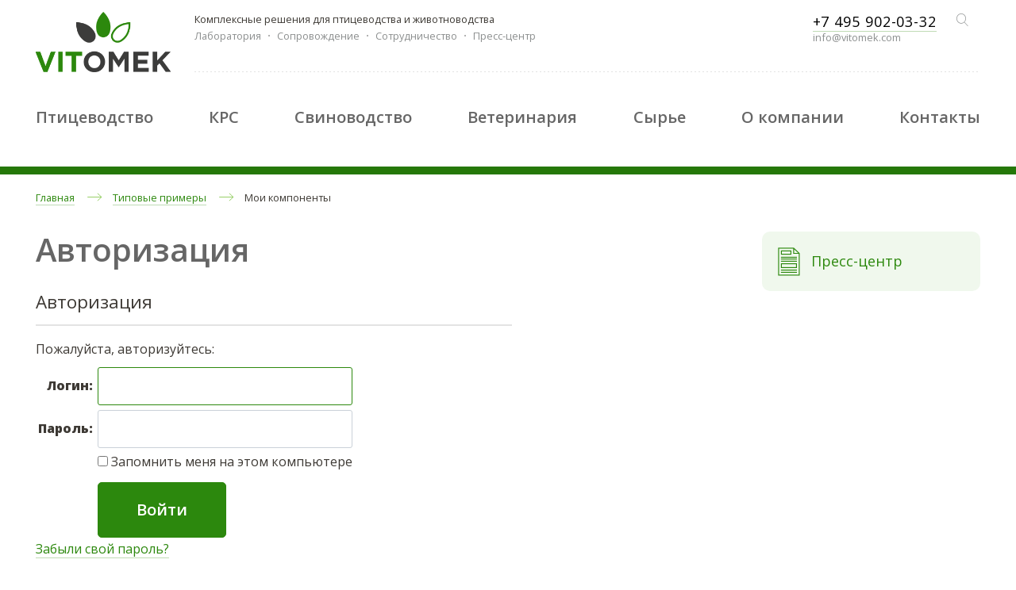

--- FILE ---
content_type: text/html; charset=UTF-8
request_url: https://vitomek.com/examples/my-components/news_sef.php
body_size: 5916
content:
<!DOCTYPE html>
<html>
<head>
    <title>Авторизация</title>
        <link href="/bitrix/js/main/core/css/core.css?16116917783963" type="text/css" rel="stylesheet" />



<link href="/bitrix/js/socialservices/css/ss.css?16116917815079" type="text/css"  rel="stylesheet" />
<link href="/bitrix/js/ui/fonts/opensans/ui.font.opensans.css?16116917812003" type="text/css"  rel="stylesheet" />
<link href="/bitrix/js/main/popup/dist/main.popup.bundle.css?161169178026339" type="text/css"  rel="stylesheet" />
<link href="/bitrix/components/bitrix/system.auth.authorize/templates/.default/style.css?1611691783893" type="text/css"  rel="stylesheet" />
<link href="/dist/vendor.css?1640850582406517" type="text/css"  data-template-style="true"  rel="stylesheet" />
    <script type="text/javascript">if(!window.BX)window.BX={};if(!window.BX.message)window.BX.message=function(mess){if(typeof mess=='object') for(var i in mess) BX.message[i]=mess[i]; return true;};</script>
<script type="text/javascript">(window.BX||top.BX).message({'JS_CORE_LOADING':'Загрузка...','JS_CORE_NO_DATA':'- Нет данных -','JS_CORE_WINDOW_CLOSE':'Закрыть','JS_CORE_WINDOW_EXPAND':'Развернуть','JS_CORE_WINDOW_NARROW':'Свернуть в окно','JS_CORE_WINDOW_SAVE':'Сохранить','JS_CORE_WINDOW_CANCEL':'Отменить','JS_CORE_WINDOW_CONTINUE':'Продолжить','JS_CORE_H':'ч','JS_CORE_M':'м','JS_CORE_S':'с','JSADM_AI_HIDE_EXTRA':'Скрыть лишние','JSADM_AI_ALL_NOTIF':'Показать все','JSADM_AUTH_REQ':'Требуется авторизация!','JS_CORE_WINDOW_AUTH':'Войти','JS_CORE_IMAGE_FULL':'Полный размер'});</script>

<script type="text/javascript" src="/bitrix/js/main/core/core.js?1611691777544313"></script>

<script>BX.setJSList(['/bitrix/js/main/core/core_ajax.js','/bitrix/js/main/core/core_promise.js','/bitrix/js/main/polyfill/promise/js/promise.js','/bitrix/js/main/loadext/loadext.js','/bitrix/js/main/loadext/extension.js','/bitrix/js/main/polyfill/promise/js/promise.js','/bitrix/js/main/polyfill/find/js/find.js','/bitrix/js/main/polyfill/includes/js/includes.js','/bitrix/js/main/polyfill/matches/js/matches.js','/bitrix/js/ui/polyfill/closest/js/closest.js','/bitrix/js/main/polyfill/fill/main.polyfill.fill.js','/bitrix/js/main/polyfill/find/js/find.js','/bitrix/js/main/polyfill/matches/js/matches.js','/bitrix/js/main/polyfill/core/dist/polyfill.bundle.js','/bitrix/js/main/core/core.js','/bitrix/js/main/polyfill/intersectionobserver/js/intersectionobserver.js','/bitrix/js/main/lazyload/dist/lazyload.bundle.js','/bitrix/js/main/polyfill/core/dist/polyfill.bundle.js','/bitrix/js/main/parambag/dist/parambag.bundle.js']);
BX.setCSSList(['/bitrix/js/main/core/css/core.css','/bitrix/js/main/lazyload/dist/lazyload.bundle.css','/bitrix/js/main/parambag/dist/parambag.bundle.css']);</script>
<script type="text/javascript">(window.BX||top.BX).message({'LANGUAGE_ID':'ru','FORMAT_DATE':'DD.MM.YYYY','FORMAT_DATETIME':'DD.MM.YYYY HH:MI:SS','COOKIE_PREFIX':'BITRIX_SM','SERVER_TZ_OFFSET':'10800','SITE_ID':'s1','SITE_DIR':'/','USER_ID':'','SERVER_TIME':'1769089631','USER_TZ_OFFSET':'0','USER_TZ_AUTO':'Y','bitrix_sessid':'a572c179bb8b6f932824b5d46633844f'});</script>


<script type="text/javascript" src="/bitrix/js/socialservices/ss.js?16116917811419"></script>
<script type="text/javascript" src="/bitrix/js/main/popup/dist/main.popup.bundle.js?1611691780103976"></script>


    <script type="text/javascript" src="/dist/vendor.min.js?16351668054512311"></script>



            <meta http-equiv="Content-Type" content="text/html; charset=UTF-8"/>
    <meta http-equiv="X-UA-Compatible" content="IE=Edge"/>
    <meta name="viewport" content="width=device-width, initial-scale=0.7"/>
    <link rel="apple-touch-icon" sizes="57x57" href="/favicon/apple-icon-57x57.png">
    <link rel="apple-touch-icon" sizes="60x60" href="/favicon/apple-icon-60x60.png">
    <link rel="apple-touch-icon" sizes="72x72" href="/favicon/apple-icon-72x72.png">
    <link rel="apple-touch-icon" sizes="76x76" href="/favicon/apple-icon-76x76.png">
    <link rel="apple-touch-icon" sizes="114x114" href="/favicon/apple-icon-114x114.png">
    <link rel="apple-touch-icon" sizes="120x120" href="/favicon/apple-icon-120x120.png">
    <link rel="apple-touch-icon" sizes="144x144" href="/favicon/apple-icon-144x144.png">
    <link rel="apple-touch-icon" sizes="152x152" href="/favicon/apple-icon-152x152.png">
    <link rel="apple-touch-icon" sizes="180x180" href="/favicon/apple-icon-180x180.png">
    <link rel="icon" type="image/png" sizes="192x192"  href="/favicon/android-icon-192x192.png">
    <link rel="icon" type="image/png" sizes="32x32" href="/favicon/favicon-32x32.png">
    <link rel="icon" type="image/png" sizes="96x96" href="/favicon/favicon-96x96.png">
    <link rel="icon" type="image/png" sizes="16x16" href="/favicon/favicon-16x16.png">
    <link rel="manifest" href="/favicon/manifest.json">
    <meta name="msapplication-TileColor" content="#ffffff">
    <meta name="msapplication-TileImage" content="/favicon/ms-icon-144x144.png">
    <meta name="theme-color" content="#ffffff">
	  <meta name="yandex-verification" content="e95dfa426c899666" />
    <!-- Google Tag Manager -->
    <script data-skip-moving="true">(function(w,d,s,l,i){w[l]=w[l]||[];w[l].push({'gtm.start':
                new Date().getTime(),event:'gtm.js'});var f=d.getElementsByTagName(s)[0],
            j=d.createElement(s),dl=l!='dataLayer'?'&l='+l:'';j.async=true;j.src=
            'https://www.googletagmanager.com/gtm.js?id='+i+dl;f.parentNode.insertBefore(j,f);
        })(window,document,'script','dataLayer','GTM-TDRVXXQ');</script>
    <!-- End Google Tag Manager -->

    <link href="/bitrix/js/main/core/css/core.css?16116917783963" type="text/css" rel="stylesheet" />



<link href="/bitrix/js/socialservices/css/ss.css?16116917815079" type="text/css"  rel="stylesheet" />
<link href="/bitrix/js/ui/fonts/opensans/ui.font.opensans.css?16116917812003" type="text/css"  rel="stylesheet" />
<link href="/bitrix/js/main/popup/dist/main.popup.bundle.css?161169178026339" type="text/css"  rel="stylesheet" />
<link href="/bitrix/components/bitrix/system.auth.authorize/templates/.default/style.css?1611691783893" type="text/css"  rel="stylesheet" />
<link href="/dist/vendor.css?1640850582406517" type="text/css"  data-template-style="true"  rel="stylesheet" />
<script type="text/javascript" src="/dist/vendor.min.js?16351668054512311"></script>



    <style>
        [ng\:cloak], [ng-cloak], [data-ng-cloak], [x-ng-cloak], .ng-cloak, .x-ng-cloak, .ng-hide:not(.ng-hide-animate) {
            display: none !important;
        }
    </style>
    <script src="https://api-maps.yandex.ru/2.0/?load=package.full&lang=ru-RU"></script>

<link rel="stylesheet" href="/local/templates/main/custom.css">
	
</head>
<body>
    <!-- Google Tag Manager (noscript) -->
    <noscript><iframe src="https://www.googletagmanager.com/ns.html?id=GTM-TDRVXXQ"
                      height="0" width="0" style="display:none;visibility:hidden"></iframe></noscript>
    <!-- End Google Tag Manager (noscript) -->
    <meta name="yandex-verification" content="b939a9cef967537e" />
<div class="layout"     >

    <div class="sticky-top pb-3" sticky-header="">
        <div class="container">
        <div class="row">
            <div class="col col-12">
                <header class="pt-3">
                    <div class="d-flex align-items-stretch">
                        <div class="logo mr-3 mr-sm-6">
                                                        <a class="a--border-off" href="/">
                                                            <img src="/upload/iblock/8d4/logo.svg"
                                     alt="Компания &laquo;ВитОМЭК&raquo;" class="img-fluid"/>
                                                        </a>
                                                    </div>
                        <div class="d-md-flex justify-content-between border-bottom-dotted">
                            <div class="mr-md-3 mr-lg-5 mr-xl-7">
                                <div class="description small d-none d-lg-block">
                                      Комплексные решения для птицеводства и животноводства                                </div>
                                
    <nav class="nav nav--header">
                                    <a href="/about/laboratory/" class="nav-link a--border-off a--gray-600">Лаборатория</a>
                                                <a href="/maintenance/" class="nav-link a--border-off a--gray-600">Сопровождение</a>
                                                <a href="/partnership/" class="nav-link a--border-off a--gray-600">Сотрудничество</a>
                                                <a href="/press-center/" class="nav-link a--border-off a--gray-600">Пресс-центр</a>
                        </nav>
                            </div>
                            <div class="phone_box mr-md-3 mr-lg-5 ml-auto">
                                <div class="phone">
                                      <a href="tel:+7 495 902-03-32" title="Позвонить в ВитОМЭК">+7 495 902-03-32</a>
                                </div>
                                <small class="text-muted phone__lead">
                                      info@vitomek.com                                </small>
                            </div>
                            <div class="d-flex flex-row flex-nowrap">
                                <a class="a--border-off a--gray-600 mr-3"
                                   href="/search/">
                                    <i class="icon-search"></i>
                                </a>
                                                                 <!--  <a href="/en" class="small a--border-off a--gray-600">EN</a> -->
                                                            </div>
                        </div>
                    </div>
                </header>
            </div>
        </div>
    </div>
    </div>

    <div class="container-fluid pt-15 nav_box mb-4">
        <div class="row">
            <div class="container">
                
    <nav class="nav nav--top justify-content-between pt-16 pb-3 pt-md-12 pb-md-10">
                                    <a href="/catalog/pticevodstvo/" class="nav-link a--border-off a--gray-700">Птицеводство</a>
                                                <a href="/catalog/krs/" class="nav-link a--border-off a--gray-700">КРС</a>
                                                <a href="/catalog/svinovodstvo/" class="nav-link a--border-off a--gray-700">Свиноводство</a>
                                                <a href="/veterinary/" class="nav-link a--border-off a--gray-700">Ветеринария</a>
                                                <a href="/catalog/raw-material/" class="nav-link a--border-off a--gray-700">Сырье</a>
                                                <a href="/about/" class="nav-link a--border-off a--gray-700">О компании</a>
                                                <a href="/contact/" class="nav-link a--border-off a--gray-700">Контакты</a>
                        </nav>
            </div>
        </div>
    </div>

    
    <div class="container">
        <div class="row">
                            <div class="col col-12">
                    <nav aria-label="breadcrumb"><div class="breadcrumb">
			    <div class="breadcrumb-item">
			    	<a href="/" title="Главная" itemprop="url">Главная</a>
				</div>
			    <div class="breadcrumb-item">
			    	<a href="/examples/" title="Типовые примеры" itemprop="url">Типовые примеры</a>
				</div><div class="breadcrumb-item active" aria-current="page">Мои компоненты</div></div></nav>                </div>
                        <div class="col-12 no-veterinary pb-15 col-lg-9">
	
                                    <h1                             class="mt-0 ">
                        Авторизация</h1>
                                    
                
<div class="bx-auth">
	<div class="bx-auth-title">Авторизация</div>
	<div class="bx-auth-note">Пожалуйста, авторизуйтесь:</div>

	<form name="form_auth" method="post" target="_top" action="/examples/my-components/news_sef.php?login=yes">

		<input type="hidden" name="AUTH_FORM" value="Y" />
		<input type="hidden" name="TYPE" value="AUTH" />
				<input type="hidden" name="backurl" value="/examples/my-components/news_sef.php" />
				
		<table class="bx-auth-table">
			<tr>
				<td class="bx-auth-label">Логин:</td>
				<td><input class="bx-auth-input form-control" type="text" name="USER_LOGIN" maxlength="255" value="" /></td>
			</tr>
			<tr>
				<td class="bx-auth-label">Пароль:</td>
				<td><input class="bx-auth-input form-control" type="password" name="USER_PASSWORD" maxlength="255" autocomplete="off" />
				</td>
			</tr>
						<tr>
				<td></td>
				<td><input type="checkbox" id="USER_REMEMBER" name="USER_REMEMBER" value="Y" /><label for="USER_REMEMBER">&nbsp;Запомнить меня на этом компьютере</label></td>
			</tr>
			<tr>
				<td></td>
				<td class="authorize-submit-cell"><input type="submit" class="btn btn-primary" name="Login" value="Войти" /></td>
			</tr>
		</table>

		<noindex>
			<p>
				<a href="/examples/my-components/news_sef.php?forgot_password=yes" rel="nofollow">Забыли свой пароль?</a>
			</p>
		</noindex>

		<noindex>
			<p>
				<a href="/examples/my-components/news_sef.php?register=yes" rel="nofollow">Зарегистрироваться</a><br />
				Если вы впервые на сайте, заполните, пожалуйста, регистрационную форму.			</p>
		</noindex>

	</form>
</div>

<script type="text/javascript">
try{document.form_auth.USER_LOGIN.focus();}catch(e){}
</script>


<div class="bx-auth-serv-icons">
			<a title="Livejournal" href="javascript:void(0)" onclick="BxShowAuthService('Livejournal', '')" id="bx_auth_href_Livejournal"><i class="bx-ss-icon livejournal"></i></a>
			<a title="Mail.Ru OpenID" href="javascript:void(0)" onclick="BxShowAuthService('MailRuOpenID', '')" id="bx_auth_href_MailRuOpenID"><i class="bx-ss-icon openid-mail-ru"></i></a>
			<a title="Liveinternet" href="javascript:void(0)" onclick="BxShowAuthService('Liveinternet', '')" id="bx_auth_href_Liveinternet"><i class="bx-ss-icon liveinternet"></i></a>
			<a title="Blogger" href="javascript:void(0)" onclick="BxShowAuthService('Blogger', '')" id="bx_auth_href_Blogger"><i class="bx-ss-icon blogger"></i></a>
			<a title="OpenID" href="javascript:void(0)" onclick="BxShowAuthService('OpenID', '')" id="bx_auth_href_OpenID"><i class="bx-ss-icon openid"></i></a>
	</div>
<div class="bx-auth">
	<form method="post" name="bx_auth_services" target="_top" action="/examples/my-components/news_sef.php?login=yes">
								<div class="bx-auth-service-form" id="bx_auth_serv" style="display:none">
												<div id="bx_auth_serv_Livejournal" style="display:none">
<span class="bx-ss-icon livejournal"></span>
<input type="text" name="OPENID_IDENTITY_LIVEJOURNAL" value="" size="20" />
<span>.livejournal.com</span>
<input type="hidden" name="sessid" id="sessid" value="a572c179bb8b6f932824b5d46633844f" />
<input type="hidden" name="auth_service_error" value="" />
<input type="submit" class="button" name="" value="Войти" />
</div>
																<div id="bx_auth_serv_MailRuOpenID" style="display:none">
<span class="bx-ss-icon openid-mail-ru"></span>
<input type="text" name="OPENID_IDENTITY_MAILRU" value="" size="20" />
<span>@mail.ru</span>
<input type="hidden" name="sessid" id="sessid_1" value="a572c179bb8b6f932824b5d46633844f" />
<input type="hidden" name="auth_service_error" value="" />
<input type="submit" class="button" name="" value="Войти" />
</div>
																<div id="bx_auth_serv_Liveinternet" style="display:none">
<span class="bx-ss-icon liveinternet"></span>
<span>liveinternet.ru/users/</span>
<input type="text" name="OPENID_IDENTITY_LIVEINTERNET" value="" size="15" />
<input type="hidden" name="sessid" id="sessid_2" value="a572c179bb8b6f932824b5d46633844f" />
<input type="hidden" name="auth_service_error" value="" />
<input type="submit" class="button" name="" value="Войти" />
</div>
																<div id="bx_auth_serv_Blogger" style="display:none">
<span class="bx-ss-icon blogger"></span>
<input type="text" name="OPENID_IDENTITY_BLOGGER" value="" size="20" />
<span>.blogspot.com</span>
<input type="hidden" name="sessid" id="sessid_3" value="a572c179bb8b6f932824b5d46633844f" />
<input type="hidden" name="auth_service_error" value="" />
<input type="submit" class="button" name="" value="Войти" />
</div>
																<div id="bx_auth_serv_OpenID" style="display:none">
<span class="bx-ss-icon openid"></span>
<span>OpenID:</span>
<input type="text" name="OPENID_IDENTITY_OPENID" value="" size="30" />
<input type="hidden" name="sessid" id="sessid_4" value="a572c179bb8b6f932824b5d46633844f" />
<input type="hidden" name="auth_service_error" value="" />
<input type="submit" class="button" name="" value="Войти" />
</div>
									</div>
				<input type="hidden" name="auth_service_id" value="" />
	</form>
</div>



</div>
    <div class="col-12 col-lg-3 mb-8">
                
                                <div class="bg-success p-4 mb-6 border-radius-10 sidebar-press-link">
                <div class="d-flex flex-nowrap flex-row align-items-center">
                    <i class="icon-press color-primary mr-3"></i><a class="a--border-off" href="/press-center/">Пресс-центр</a>
                </div>
            </div>
            </div>
</div>
</div>

  











<div class="mydiv3"></div>

<div class="container-fluid bg-light mt-auto">
    <div class="row">
        <div class="container py-10">
            <div class="row">
                <div class="col col-12">
                    <footer class="footer d-flex flex-row flex-wrap">
                        <div class="logo mr-6">
                                                            <a class="a--border-off" href="/">
                                                            <img src="/upload/iblock/8d4/logo.svg"
                                     alt="Компания &laquo;ВитОМЭК&raquo;" class="img-fluid"/>
                                                            </a>
                                                        <div class="small mt-4 text-center text-muted">&copy;&nbsp;&laquo;ВитОМЭК&raquo;,&nbsp;2026</div>
                        </div>
                        <div class="mydiv"></div>
                        
    <nav class="nav nav--bottom justify-content-md-end my-6 my-md-0">

                    <div class="nav__item mr-6 mr-lg-18">
                                                            <span class="nav-link px-0 small d-block">Главная</span>
                                                                                <a href="/about/" class="nav-link px-0 small a--border-off d-block">О компании</a>
                                                                                <a href="/press-center/" class="nav-link px-0 small a--border-off d-block">Пресс-центр</a>
                                                                                <a href="/about/vacancy/" class="nav-link px-0 small a--border-off d-block">Вакансии</a>
                                                </div>
                    <div class="nav__item mr-6 mr-lg-18">
                                                            <a href="/about/factory/" class="nav-link px-0 small a--border-off d-block">Завод</a>
                                                                                <a href="/about/clients/" class="nav-link px-0 small a--border-off d-block">Клиенты</a>
                                                                                <a href="/catalog/" class="nav-link px-0 small a--border-off d-block">Продукция</a>
                                                                                <a href="/about/laboratory/" class="nav-link px-0 small a--border-off d-block">Лаборатория</a>
                                                </div>
                    <div class="nav__item mr-6 mr-lg-18">
                                                            <a href="/maintenance/" class="nav-link px-0 small a--border-off d-block">Сопровождение</a>
                                                                                <a href="/veterinary/" class="nav-link px-0 small a--border-off d-block">Ветеринария</a>
                                                                                <a href="/contact/" class="nav-link px-0 small a--border-off d-block">Контакты</a>
                                                </div>
            </nav>

                        <div class="d-flex flex-column">
                            <div class="social-link">
                                <a target="_blank" class="icon icon-facebook_ a--border-off mr-4" style="display:none" href="  "></a>
                                <a target="_blank" class="icon icon-youtube_ a--border-off mr-4"  href="  "></a>
                                <a target="_blank" class="icon icon-instagram_ a--border-off mr-4" style="display:none" href=""></a>
                            </div>


                            <div ng-controller="FormSubscribeCtrl" class="subscribe mt-5">
                                <form name="subscribeForm" novalidate>
                                    <div class="form-group position-relative">
                                        <input type="email" required="" ng-model="email"
                                               class="form-control form-control--subscribe py-3 pl-3 pr-10" placeholder="Подписка на новости" />
                                        <button class="btn icon-right position-absolute p-0" ng-disabled="subscribeForm.$invalid"></button>
                                    </div>
                                    </form>
                            </div>
                        </div>


                    </footer>
                </div>
            </div>
        </div>
    </div>
</div>
</div>

<script>
    (function(w,d,u){
    var s=d.createElement('script');s.async=true;s.src=u+'?'+(Date.now()/60000|0);
    var h=d.getElementsByTagName('script')[0];h.parentNode.insertBefore(s,h);
    })(window,document,'https://cdn.bitrix24.ru/b2170637/crm/site_button/loader_4_lcyieo.js');
</script>
  <!-- Yandex.Metrika counter -->
<script type="text/javascript">
(function(m,e,t,r,i,k,a){m[i]=m[i]||function(){(m[i].a=m[i].a||[]).push(arguments)};
m[i].l=1*new Date();k=e.createElement(t),a=e.getElementsByTagName(t)[0],k.async=1,k.src=r,a.parentNode.insertBefore(k,a)})
(window, document, "script", "https://mc.yandex.ru/metrika/tag.js", "ym");

ym(54876883, "init", {
clickmap:true,
trackLinks:true,
accurateTrackBounce:true,
webvisor:true,
ecommerce:"dataLayer"
});
</script>
<!-- /Yandex.Metrika counter -->

<!-- Global site tag (gtag.js) - Google Analytics -->
<script async src="https://www.googletagmanager.com/gtag/js?id=UA-145426949-1"></script>
<script>
  window.dataLayer = window.dataLayer || [];
  function gtag(){dataLayer.push(arguments);}
  gtag('js', new Date());

  gtag('config', 'UA-145426949-1');
</script>


</body>
</html>

--- FILE ---
content_type: text/css
request_url: https://vitomek.com/dist/vendor.css?1640850582406517
body_size: 406878
content:
@charset "UTF-8";
/** Spacers */
/** Buttons */
@import url("https://fonts.googleapis.com/css?family=Open+Sans:400,600,800&display=swap&subset=cyrillic-ext");
.icon, .popup-close,
.ngdialog-close, .ui-carousel .carousel-prev .carousel-btn .ui-icon-prev, .ui-carousel .carousel-next .carousel-btn .ui-icon-next, .media__thumb--video, .slick-arrow.slick-prev, .slick-arrow.slick-next, .slider__control, span.angular-lightbox-inner > a.previous, span.angular-lightbox-inner > .previous.a, span.angular-lightbox-inner > a.next, span.angular-lightbox-inner > .next.a, span.angular-lightbox-inner > a.close, span.angular-lightbox-inner > .close.a, .review__link a:before, .review__link .a:before, [class^="icon-"], [class*=" icon-"] {
  /* use !important to prevent issues with browser extensions that change fonts */
  font-family: 'icomoon' !important;
  speak: none;
  font-style: normal;
  font-weight: normal;
  font-variant: normal;
  text-transform: none;
  line-height: 1;
  /* Better Font Rendering =========== */
  -webkit-font-smoothing: antialiased;
  -moz-osx-font-smoothing: grayscale; }

.icon-blockquote_icon:before {
  content: ""; }

.icon-carousel-arrow-left:before, .ui-carousel .carousel-prev .carousel-btn .ui-icon-prev:before, .slick-arrow.slick-prev:before, .slider__control--left:before {
  content: ""; }

.icon-carousel-arrow-right:before, .ui-carousel .carousel-next .carousel-btn .ui-icon-next:before, .slick-arrow.slick-next:before, .slider__control--right:before {
  content: ""; }

.icon-close:before, .popup-close:before,
.ngdialog-close:before, span.angular-lightbox-inner > a.close:before, span.angular-lightbox-inner > .close.a:before {
  content: ""; }

.icon-facebook:before {
  content: ""; }

.icon-facebook_:before {
  content: ""; }

.icon-factory:before {
  content: ""; }

.icon-instagram:before {
  content: ""; }

.icon-instagram_:before {
  content: ""; }

.icon-mail:before {
  content: ""; }

.icon-manager:before {
  content: ""; }

.icon-minus:before {
  content: ""; }

.icon-office:before {
  content: ""; }

.icon-pagination_arrow_left:before {
  content: ""; }

.icon-pagination_arrow_right:before {
  content: ""; }

.icon-play-button:before, .media__thumb--video:before {
  content: ""; }

.icon-plus:before {
  content: ""; }

.icon-press:before {
  content: ""; }

.icon-review-yandex:before, .review__link a:before, .review__link .a:before {
  content: ""; }

.icon-right:before, span.angular-lightbox-inner > a.previous:before, span.angular-lightbox-inner > .previous.a:before, span.angular-lightbox-inner > a.next:before, span.angular-lightbox-inner > .next.a:before {
  content: ""; }

.icon-search:before {
  content: ""; }

.icon-select_arrow:before {
  content: ""; }

.icon-youtube:before {
  content: ""; }

.icon-youtube_:before {
  content: ""; }

@font-face {
  font-family: 'icomoon';
  src: url("../src/resources/fonts/icons/icomoon.eot");
  src: url("../src/resources/fonts/icons/icomoon.eot?#iefix") format("embedded-opentype"), url("../src/resources/fonts/icons/icomoon.svg#IcoMoon") format("svg"), url("../src/resources/fonts/icons/icomoon.woff") format("woff"), url("../src/resources/fonts/icons/icomoon.woff2") format("woff"), url("../src/resources/fonts/icons/icomoon.ttf") format("truetype");
  font-weight: normal;
  font-style: normal; }

/** Spacers */
/** Buttons */
/** Spacers */
/** Buttons */
/*!
 * Bootstrap v4.3.1 (https://getbootstrap.com/)
 * Copyright 2011-2019 The Bootstrap Authors
 * Copyright 2011-2019 Twitter, Inc.
 * Licensed under MIT (https://github.com/twbs/bootstrap/blob/master/LICENSE)
 */
:root {
  --blue: #007bff;
  --indigo: #6610f2;
  --purple: #6f42c1;
  --pink: #e83e8c;
  --red: #dc3545;
  --orange: #fd7e14;
  --yellow: #ffc107;
  --green: #28a745;
  --teal: #20c997;
  --cyan: #17a2b8;
  --white: #fff;
  --gray: #8C8F8F;
  --gray-dark: #343a40;
  --primary: #2C880D;
  --secondary: #3D3934;
  --success: #F0F8ED;
  --info: #FF9000;
  --warning: #ffc107;
  --danger: #dc3545;
  --light: #F2F2F2;
  --dark: #343a40;
  --breakpoint-xs: 0;
  --breakpoint-sm: 576px;
  --breakpoint-md: 768px;
  --breakpoint-lg: 992px;
  --breakpoint-xl: 1280px;
  --breakpoint-xxl: 1400px;
  --font-family-sans-serif: -apple-system, BlinkMacSystemFont, "Segoe UI", Roboto, "Helvetica Neue", Arial, "Noto Sans", sans-serif, "Apple Color Emoji", "Segoe UI Emoji", "Segoe UI Symbol", "Noto Color Emoji";
  --font-family-monospace: SFMono-Regular, Menlo, Monaco, Consolas, "Liberation Mono", "Courier New", monospace; }

*,
*::before,
*::after {
  -webkit-box-sizing: border-box;
  -moz-box-sizing: border-box;
  box-sizing: border-box; }

html {
  font-family: sans-serif;
  line-height: 1.15;
  -webkit-text-size-adjust: 100%;
  -webkit-tap-highlight-color: rgba(0, 0, 0, 0); }

article, aside, figcaption, figure, footer, header, hgroup, main, nav, section {
  display: block; }

body {
  margin: 0;
  font-family: "Open Sans", sans-serif;
  font-size: 1rem;
  font-weight: 400;
  line-height: 1.45;
  color: #3D3934;
  text-align: left;
  background-color: #fff; }

[tabindex="-1"]:focus {
  outline: 0 !important; }

hr {
  -webkit-box-sizing: content-box;
  -moz-box-sizing: content-box;
  box-sizing: content-box;
  height: 0;
  overflow: visible; }

h1, h2, h3, h4, h5, h6 {
  margin-top: 0;
  margin-bottom: 1.7rem; }

p {
  margin-top: 0;
  margin-bottom: 1.25rem; }

abbr[title],
abbr[data-original-title] {
  text-decoration: underline;
  -webkit-text-decoration: underline dotted;
  -moz-text-decoration: underline dotted;
  text-decoration: underline dotted;
  cursor: help;
  border-bottom: 0;
  -webkit-text-decoration-skip-ink: none;
  text-decoration-skip-ink: none; }

address {
  margin-bottom: 1rem;
  font-style: normal;
  line-height: inherit; }

ol,
ul,
dl {
  margin-top: 0;
  margin-bottom: 1rem; }

ol ol,
ul ul,
ol ul,
ul ol {
  margin-bottom: 0; }

dt {
  font-weight: 700; }

dd {
  margin-bottom: .5rem;
  margin-left: 0; }

blockquote {
  margin: 0 0 1rem; }

b,
strong {
  font-weight: bolder; }

small {
  font-size: 80%; }

sub,
sup {
  position: relative;
  font-size: 75%;
  line-height: 0;
  vertical-align: baseline; }

sub {
  bottom: -.25em; }

sup {
  top: -.5em; }

a, .a {
  color: #2C880D;
  text-decoration: none;
  background-color: transparent; }
  a:hover, .a:hover {
    color: #FF9000;
    text-decoration: none; }

a:not([href]):not([tabindex]), .a:not([href]):not([tabindex]) {
  color: inherit;
  text-decoration: none; }
  a:not([href]):not([tabindex]):hover, .a:not([href]):not([tabindex]):hover, a:not([href]):not([tabindex]):focus, .a:not([href]):not([tabindex]):focus {
    color: inherit;
    text-decoration: none; }
  a:not([href]):not([tabindex]):focus, .a:not([href]):not([tabindex]):focus {
    outline: 0; }

pre,
code,
kbd,
samp {
  font-family: SFMono-Regular, Menlo, Monaco, Consolas, "Liberation Mono", "Courier New", monospace;
  font-size: 1em; }

pre {
  margin-top: 0;
  margin-bottom: 1rem;
  overflow: auto; }

figure {
  margin: 0 0 1rem; }

img {
  vertical-align: middle;
  border-style: none; }

svg {
  overflow: hidden;
  vertical-align: middle; }

table {
  border-collapse: collapse; }

caption {
  padding-top: 0.75rem;
  padding-bottom: 0.75rem;
  color: #8C8F8F;
  text-align: left;
  caption-side: bottom; }

th {
  text-align: inherit; }

label {
  display: inline-block;
  margin-bottom: 0.5rem; }

button {
  -webkit-border-radius: 0;
  border-radius: 0; }

button:focus {
  outline: 1px dotted;
  outline: 5px auto -webkit-focus-ring-color; }

input,
button,
select,
optgroup,
textarea {
  margin: 0;
  font-family: inherit;
  font-size: inherit;
  line-height: inherit; }

button,
input {
  overflow: visible; }

button,
select {
  text-transform: none; }

select {
  word-wrap: normal; }

button,
[type="button"],
[type="reset"],
[type="submit"] {
  -webkit-appearance: button; }

button:not(:disabled),
[type="button"]:not(:disabled),
[type="reset"]:not(:disabled),
[type="submit"]:not(:disabled) {
  cursor: pointer; }

button::-moz-focus-inner,
[type="button"]::-moz-focus-inner,
[type="reset"]::-moz-focus-inner,
[type="submit"]::-moz-focus-inner {
  padding: 0;
  border-style: none; }

input[type="radio"],
input[type="checkbox"] {
  -webkit-box-sizing: border-box;
  -moz-box-sizing: border-box;
  box-sizing: border-box;
  padding: 0; }

input[type="date"],
input[type="time"],
input[type="datetime-local"],
input[type="month"] {
  -webkit-appearance: listbox; }

textarea {
  overflow: auto;
  resize: vertical; }

fieldset {
  min-width: 0;
  padding: 0;
  margin: 0;
  border: 0; }

legend {
  display: block;
  width: 100%;
  max-width: 100%;
  padding: 0;
  margin-bottom: .5rem;
  font-size: 1.5rem;
  line-height: inherit;
  color: inherit;
  white-space: normal; }

progress {
  vertical-align: baseline; }

[type="number"]::-webkit-inner-spin-button,
[type="number"]::-webkit-outer-spin-button {
  height: auto; }

[type="search"] {
  outline-offset: -2px;
  -webkit-appearance: none; }

[type="search"]::-webkit-search-decoration {
  -webkit-appearance: none; }

::-webkit-file-upload-button {
  font: inherit;
  -webkit-appearance: button; }

output {
  display: inline-block; }

summary {
  display: list-item;
  cursor: pointer; }

template {
  display: none; }

[hidden] {
  display: none !important; }

h1, h2, h3, h4, h5, h6,
.h1, .h2, .h3, .h4, .h5, .h6 {
  margin-bottom: 1.7rem;
  font-family: "Open Sans", sans-serif;
  font-weight: 600;
  line-height: 1.15;
  color: #666666; }

h1, .h1 {
  font-size: 2.5rem; }

h2, .h2 {
  font-size: 2.1875rem; }

h3, .h3 {
  font-size: 1.875rem; }

h4, .h4 {
  font-size: 1.5625rem; }

h5, .h5 {
  font-size: 1.25rem; }

h6, .h6 {
  font-size: 1rem; }

.lead {
  font-size: 1.75rem;
  font-weight: 300; }

.display-1 {
  font-size: 6rem;
  font-weight: 300;
  line-height: 1.15; }

.display-2 {
  font-size: 5.5rem;
  font-weight: 300;
  line-height: 1.15; }

.display-3 {
  font-size: 4.5rem;
  font-weight: 300;
  line-height: 1.15; }

.display-4 {
  font-size: 3.5rem;
  font-weight: 300;
  line-height: 1.15; }

hr {
  margin-top: 1rem;
  margin-bottom: 1rem;
  border: 0;
  border-top: 1px solid rgba(0, 0, 0, 0.1); }

small,
.small {
  font-size: 80%;
  font-weight: 400; }

mark,
.mark {
  padding: 0.2em;
  background-color: #fcf8e3; }

.list-unstyled {
  padding-left: 0;
  list-style: none; }

.list-inline {
  padding-left: 0;
  list-style: none; }

.list-inline-item {
  display: inline-block; }
  .list-inline-item:not(:last-child) {
    margin-right: 0.5rem; }

.initialism {
  font-size: 90%;
  text-transform: uppercase; }

.blockquote {
  margin-bottom: 1rem;
  font-size: 1.56rem; }

.blockquote-footer {
  display: block;
  font-size: 0.9rem;
  color: #999999; }
  .blockquote-footer::before {
    content: "\2014\00A0"; }

.img-fluid {
  max-width: 100%;
  height: auto; }

.img-thumbnail {
  padding: 0.25rem;
  background-color: #fff;
  border: 1px solid #F2F2F2;
  -webkit-border-radius: 0.25rem;
  border-radius: 0.25rem;
  max-width: 100%;
  height: auto; }

.figure {
  display: inline-block; }

.figure-img {
  margin-bottom: 0.5rem;
  line-height: 1; }

.figure-caption {
  font-size: 90%;
  color: #8C8F8F; }

code {
  font-size: 87.5%;
  color: #e83e8c;
  word-break: break-word; }
  a > code, .a > code {
    color: inherit; }

kbd {
  padding: 0.2rem 0.4rem;
  font-size: 87.5%;
  color: #fff;
  background-color: #212529;
  -webkit-border-radius: 0.2rem;
  border-radius: 0.2rem; }
  kbd kbd {
    padding: 0;
    font-size: 100%;
    font-weight: 700; }

pre {
  display: block;
  font-size: 87.5%;
  color: #212529; }
  pre code {
    font-size: inherit;
    color: inherit;
    word-break: normal; }

.pre-scrollable {
  max-height: 340px;
  overflow-y: scroll; }

.container {
  width: 100%;
  padding-right: 15px;
  padding-left: 15px;
  margin-right: auto;
  margin-left: auto; }
  @media (min-width: 576px) {
    .container {
      max-width: 540px; } }
  @media (min-width: 768px) {
    .container {
      max-width: 720px; } }
  @media (min-width: 992px) {
    .container {
      max-width: 960px; } }
  @media (min-width: 1280px) {
    .container {
      max-width: 1220px; } }
  @media (min-width: 1400px) {
    .container {
      max-width: 1300px; } }

.container-fluid {
  width: 100%;
  padding-right: 15px;
  padding-left: 15px;
  margin-right: auto;
  margin-left: auto; }

.row {
  display: -webkit-box;
  display: -webkit-flex;
  display: -moz-box;
  display: -ms-flexbox;
  display: flex;
  -webkit-flex-wrap: wrap;
  -ms-flex-wrap: wrap;
  flex-wrap: wrap;
  margin-right: -15px;
  margin-left: -15px; }

.no-gutters {
  margin-right: 0;
  margin-left: 0; }
  .no-gutters > .col,
  .no-gutters > [class*="col-"] {
    padding-right: 0;
    padding-left: 0; }

.col-1, .col-2, .col-3, .col-4, .col-5, .col-6, .col-7, .col-8, .col-9, .col-10, .col-11, .col-12, .col,
.col-auto, .col-sm-1, .col-sm-2, .col-sm-3, .col-sm-4, .col-sm-5, .col-sm-6, .col-sm-7, .col-sm-8, .col-sm-9, .col-sm-10, .col-sm-11, .col-sm-12, .col-sm,
.col-sm-auto, .col-md-1, .col-md-2, .col-md-3, .col-md-4, .col-md-5, .col-md-6, .col-md-7, .col-md-8, .col-md-9, .col-md-10, .col-md-11, .col-md-12, .col-md,
.col-md-auto, .col-lg-1, .col-lg-2, .col-lg-3, .col-lg-4, .col-lg-5, .col-lg-6, .col-lg-7, .col-lg-8, .col-lg-9, .col-lg-10, .col-lg-11, .col-lg-12, .col-lg,
.col-lg-auto, .col-xl-1, .col-xl-2, .col-xl-3, .col-xl-4, .col-xl-5, .col-xl-6, .col-xl-7, .col-xl-8, .col-xl-9, .col-xl-10, .col-xl-11, .col-xl-12, .col-xl,
.col-xl-auto, .col-xxl-1, .col-xxl-2, .col-xxl-3, .col-xxl-4, .col-xxl-5, .col-xxl-6, .col-xxl-7, .col-xxl-8, .col-xxl-9, .col-xxl-10, .col-xxl-11, .col-xxl-12, .col-xxl,
.col-xxl-auto {
  position: relative;
  width: 100%;
  padding-right: 15px;
  padding-left: 15px; }

.col {
  -webkit-flex-basis: 0;
  -ms-flex-preferred-size: 0;
  flex-basis: 0;
  -webkit-box-flex: 1;
  -webkit-flex-grow: 1;
  -moz-box-flex: 1;
  -ms-flex-positive: 1;
  flex-grow: 1;
  max-width: 100%; }

.col-auto {
  -webkit-box-flex: 0;
  -webkit-flex: 0 0 auto;
  -moz-box-flex: 0;
  -ms-flex: 0 0 auto;
  flex: 0 0 auto;
  width: auto;
  max-width: 100%; }

.col-1 {
  -webkit-box-flex: 0;
  -webkit-flex: 0 0 8.33333%;
  -moz-box-flex: 0;
  -ms-flex: 0 0 8.33333%;
  flex: 0 0 8.33333%;
  max-width: 8.33333%; }

.col-2 {
  -webkit-box-flex: 0;
  -webkit-flex: 0 0 16.66667%;
  -moz-box-flex: 0;
  -ms-flex: 0 0 16.66667%;
  flex: 0 0 16.66667%;
  max-width: 16.66667%; }

.col-3 {
  -webkit-box-flex: 0;
  -webkit-flex: 0 0 25%;
  -moz-box-flex: 0;
  -ms-flex: 0 0 25%;
  flex: 0 0 25%;
  max-width: 25%; }

.col-4 {
  -webkit-box-flex: 0;
  -webkit-flex: 0 0 33.33333%;
  -moz-box-flex: 0;
  -ms-flex: 0 0 33.33333%;
  flex: 0 0 33.33333%;
  max-width: 33.33333%; }

.col-5 {
  -webkit-box-flex: 0;
  -webkit-flex: 0 0 41.66667%;
  -moz-box-flex: 0;
  -ms-flex: 0 0 41.66667%;
  flex: 0 0 41.66667%;
  max-width: 41.66667%; }

.col-6 {
  -webkit-box-flex: 0;
  -webkit-flex: 0 0 50%;
  -moz-box-flex: 0;
  -ms-flex: 0 0 50%;
  flex: 0 0 50%;
  max-width: 50%; }

.col-7 {
  -webkit-box-flex: 0;
  -webkit-flex: 0 0 58.33333%;
  -moz-box-flex: 0;
  -ms-flex: 0 0 58.33333%;
  flex: 0 0 58.33333%;
  max-width: 58.33333%; }

.col-8 {
  -webkit-box-flex: 0;
  -webkit-flex: 0 0 66.66667%;
  -moz-box-flex: 0;
  -ms-flex: 0 0 66.66667%;
  flex: 0 0 66.66667%;
  max-width: 66.66667%; }

.col-9 {
  -webkit-box-flex: 0;
  -webkit-flex: 0 0 75%;
  -moz-box-flex: 0;
  -ms-flex: 0 0 75%;
  flex: 0 0 75%;
  max-width: 75%; }

.col-10 {
  -webkit-box-flex: 0;
  -webkit-flex: 0 0 83.33333%;
  -moz-box-flex: 0;
  -ms-flex: 0 0 83.33333%;
  flex: 0 0 83.33333%;
  max-width: 83.33333%; }

.col-11 {
  -webkit-box-flex: 0;
  -webkit-flex: 0 0 91.66667%;
  -moz-box-flex: 0;
  -ms-flex: 0 0 91.66667%;
  flex: 0 0 91.66667%;
  max-width: 91.66667%; }

.col-12 {
  -webkit-box-flex: 0;
  -webkit-flex: 0 0 100%;
  -moz-box-flex: 0;
  -ms-flex: 0 0 100%;
  flex: 0 0 100%;
  max-width: 100%; }

.order-first {
  -webkit-box-ordinal-group: 0;
  -webkit-order: -1;
  -moz-box-ordinal-group: 0;
  -ms-flex-order: -1;
  order: -1; }

.order-last {
  -webkit-box-ordinal-group: 14;
  -webkit-order: 13;
  -moz-box-ordinal-group: 14;
  -ms-flex-order: 13;
  order: 13; }

.order-0 {
  -webkit-box-ordinal-group: 1;
  -webkit-order: 0;
  -moz-box-ordinal-group: 1;
  -ms-flex-order: 0;
  order: 0; }

.order-1 {
  -webkit-box-ordinal-group: 2;
  -webkit-order: 1;
  -moz-box-ordinal-group: 2;
  -ms-flex-order: 1;
  order: 1; }

.order-2 {
  -webkit-box-ordinal-group: 3;
  -webkit-order: 2;
  -moz-box-ordinal-group: 3;
  -ms-flex-order: 2;
  order: 2; }

.order-3 {
  -webkit-box-ordinal-group: 4;
  -webkit-order: 3;
  -moz-box-ordinal-group: 4;
  -ms-flex-order: 3;
  order: 3; }

.order-4 {
  -webkit-box-ordinal-group: 5;
  -webkit-order: 4;
  -moz-box-ordinal-group: 5;
  -ms-flex-order: 4;
  order: 4; }

.order-5 {
  -webkit-box-ordinal-group: 6;
  -webkit-order: 5;
  -moz-box-ordinal-group: 6;
  -ms-flex-order: 5;
  order: 5; }

.order-6 {
  -webkit-box-ordinal-group: 7;
  -webkit-order: 6;
  -moz-box-ordinal-group: 7;
  -ms-flex-order: 6;
  order: 6; }

.order-7 {
  -webkit-box-ordinal-group: 8;
  -webkit-order: 7;
  -moz-box-ordinal-group: 8;
  -ms-flex-order: 7;
  order: 7; }

.order-8 {
  -webkit-box-ordinal-group: 9;
  -webkit-order: 8;
  -moz-box-ordinal-group: 9;
  -ms-flex-order: 8;
  order: 8; }

.order-9 {
  -webkit-box-ordinal-group: 10;
  -webkit-order: 9;
  -moz-box-ordinal-group: 10;
  -ms-flex-order: 9;
  order: 9; }

.order-10 {
  -webkit-box-ordinal-group: 11;
  -webkit-order: 10;
  -moz-box-ordinal-group: 11;
  -ms-flex-order: 10;
  order: 10; }

.order-11 {
  -webkit-box-ordinal-group: 12;
  -webkit-order: 11;
  -moz-box-ordinal-group: 12;
  -ms-flex-order: 11;
  order: 11; }

.order-12 {
  -webkit-box-ordinal-group: 13;
  -webkit-order: 12;
  -moz-box-ordinal-group: 13;
  -ms-flex-order: 12;
  order: 12; }

.offset-1 {
  margin-left: 8.33333%; }

.offset-2 {
  margin-left: 16.66667%; }

.offset-3 {
  margin-left: 25%; }

.offset-4 {
  margin-left: 33.33333%; }

.offset-5 {
  margin-left: 41.66667%; }

.offset-6 {
  margin-left: 50%; }

.offset-7 {
  margin-left: 58.33333%; }

.offset-8 {
  margin-left: 66.66667%; }

.offset-9 {
  margin-left: 75%; }

.offset-10 {
  margin-left: 83.33333%; }

.offset-11 {
  margin-left: 91.66667%; }

@media (min-width: 576px) {
  .col-sm {
    -webkit-flex-basis: 0;
    -ms-flex-preferred-size: 0;
    flex-basis: 0;
    -webkit-box-flex: 1;
    -webkit-flex-grow: 1;
    -moz-box-flex: 1;
    -ms-flex-positive: 1;
    flex-grow: 1;
    max-width: 100%; }
  .col-sm-auto {
    -webkit-box-flex: 0;
    -webkit-flex: 0 0 auto;
    -moz-box-flex: 0;
    -ms-flex: 0 0 auto;
    flex: 0 0 auto;
    width: auto;
    max-width: 100%; }
  .col-sm-1 {
    -webkit-box-flex: 0;
    -webkit-flex: 0 0 8.33333%;
    -moz-box-flex: 0;
    -ms-flex: 0 0 8.33333%;
    flex: 0 0 8.33333%;
    max-width: 8.33333%; }
  .col-sm-2 {
    -webkit-box-flex: 0;
    -webkit-flex: 0 0 16.66667%;
    -moz-box-flex: 0;
    -ms-flex: 0 0 16.66667%;
    flex: 0 0 16.66667%;
    max-width: 16.66667%; }
  .col-sm-3 {
    -webkit-box-flex: 0;
    -webkit-flex: 0 0 25%;
    -moz-box-flex: 0;
    -ms-flex: 0 0 25%;
    flex: 0 0 25%;
    max-width: 25%; }
  .col-sm-4 {
    -webkit-box-flex: 0;
    -webkit-flex: 0 0 33.33333%;
    -moz-box-flex: 0;
    -ms-flex: 0 0 33.33333%;
    flex: 0 0 33.33333%;
    max-width: 33.33333%; }
  .col-sm-5 {
    -webkit-box-flex: 0;
    -webkit-flex: 0 0 41.66667%;
    -moz-box-flex: 0;
    -ms-flex: 0 0 41.66667%;
    flex: 0 0 41.66667%;
    max-width: 41.66667%; }
  .col-sm-6 {
    -webkit-box-flex: 0;
    -webkit-flex: 0 0 50%;
    -moz-box-flex: 0;
    -ms-flex: 0 0 50%;
    flex: 0 0 50%;
    max-width: 50%; }
  .col-sm-7 {
    -webkit-box-flex: 0;
    -webkit-flex: 0 0 58.33333%;
    -moz-box-flex: 0;
    -ms-flex: 0 0 58.33333%;
    flex: 0 0 58.33333%;
    max-width: 58.33333%; }
  .col-sm-8 {
    -webkit-box-flex: 0;
    -webkit-flex: 0 0 66.66667%;
    -moz-box-flex: 0;
    -ms-flex: 0 0 66.66667%;
    flex: 0 0 66.66667%;
    max-width: 66.66667%; }
  .col-sm-9 {
    -webkit-box-flex: 0;
    -webkit-flex: 0 0 75%;
    -moz-box-flex: 0;
    -ms-flex: 0 0 75%;
    flex: 0 0 75%;
    max-width: 75%; }
  .col-sm-10 {
    -webkit-box-flex: 0;
    -webkit-flex: 0 0 83.33333%;
    -moz-box-flex: 0;
    -ms-flex: 0 0 83.33333%;
    flex: 0 0 83.33333%;
    max-width: 83.33333%; }
  .col-sm-11 {
    -webkit-box-flex: 0;
    -webkit-flex: 0 0 91.66667%;
    -moz-box-flex: 0;
    -ms-flex: 0 0 91.66667%;
    flex: 0 0 91.66667%;
    max-width: 91.66667%; }
  .col-sm-12 {
    -webkit-box-flex: 0;
    -webkit-flex: 0 0 100%;
    -moz-box-flex: 0;
    -ms-flex: 0 0 100%;
    flex: 0 0 100%;
    max-width: 100%; }
  .order-sm-first {
    -webkit-box-ordinal-group: 0;
    -webkit-order: -1;
    -moz-box-ordinal-group: 0;
    -ms-flex-order: -1;
    order: -1; }
  .order-sm-last {
    -webkit-box-ordinal-group: 14;
    -webkit-order: 13;
    -moz-box-ordinal-group: 14;
    -ms-flex-order: 13;
    order: 13; }
  .order-sm-0 {
    -webkit-box-ordinal-group: 1;
    -webkit-order: 0;
    -moz-box-ordinal-group: 1;
    -ms-flex-order: 0;
    order: 0; }
  .order-sm-1 {
    -webkit-box-ordinal-group: 2;
    -webkit-order: 1;
    -moz-box-ordinal-group: 2;
    -ms-flex-order: 1;
    order: 1; }
  .order-sm-2 {
    -webkit-box-ordinal-group: 3;
    -webkit-order: 2;
    -moz-box-ordinal-group: 3;
    -ms-flex-order: 2;
    order: 2; }
  .order-sm-3 {
    -webkit-box-ordinal-group: 4;
    -webkit-order: 3;
    -moz-box-ordinal-group: 4;
    -ms-flex-order: 3;
    order: 3; }
  .order-sm-4 {
    -webkit-box-ordinal-group: 5;
    -webkit-order: 4;
    -moz-box-ordinal-group: 5;
    -ms-flex-order: 4;
    order: 4; }
  .order-sm-5 {
    -webkit-box-ordinal-group: 6;
    -webkit-order: 5;
    -moz-box-ordinal-group: 6;
    -ms-flex-order: 5;
    order: 5; }
  .order-sm-6 {
    -webkit-box-ordinal-group: 7;
    -webkit-order: 6;
    -moz-box-ordinal-group: 7;
    -ms-flex-order: 6;
    order: 6; }
  .order-sm-7 {
    -webkit-box-ordinal-group: 8;
    -webkit-order: 7;
    -moz-box-ordinal-group: 8;
    -ms-flex-order: 7;
    order: 7; }
  .order-sm-8 {
    -webkit-box-ordinal-group: 9;
    -webkit-order: 8;
    -moz-box-ordinal-group: 9;
    -ms-flex-order: 8;
    order: 8; }
  .order-sm-9 {
    -webkit-box-ordinal-group: 10;
    -webkit-order: 9;
    -moz-box-ordinal-group: 10;
    -ms-flex-order: 9;
    order: 9; }
  .order-sm-10 {
    -webkit-box-ordinal-group: 11;
    -webkit-order: 10;
    -moz-box-ordinal-group: 11;
    -ms-flex-order: 10;
    order: 10; }
  .order-sm-11 {
    -webkit-box-ordinal-group: 12;
    -webkit-order: 11;
    -moz-box-ordinal-group: 12;
    -ms-flex-order: 11;
    order: 11; }
  .order-sm-12 {
    -webkit-box-ordinal-group: 13;
    -webkit-order: 12;
    -moz-box-ordinal-group: 13;
    -ms-flex-order: 12;
    order: 12; }
  .offset-sm-0 {
    margin-left: 0; }
  .offset-sm-1 {
    margin-left: 8.33333%; }
  .offset-sm-2 {
    margin-left: 16.66667%; }
  .offset-sm-3 {
    margin-left: 25%; }
  .offset-sm-4 {
    margin-left: 33.33333%; }
  .offset-sm-5 {
    margin-left: 41.66667%; }
  .offset-sm-6 {
    margin-left: 50%; }
  .offset-sm-7 {
    margin-left: 58.33333%; }
  .offset-sm-8 {
    margin-left: 66.66667%; }
  .offset-sm-9 {
    margin-left: 75%; }
  .offset-sm-10 {
    margin-left: 83.33333%; }
  .offset-sm-11 {
    margin-left: 91.66667%; } }

@media (min-width: 768px) {
  .col-md {
    -webkit-flex-basis: 0;
    -ms-flex-preferred-size: 0;
    flex-basis: 0;
    -webkit-box-flex: 1;
    -webkit-flex-grow: 1;
    -moz-box-flex: 1;
    -ms-flex-positive: 1;
    flex-grow: 1;
    max-width: 100%; }
  .col-md-auto {
    -webkit-box-flex: 0;
    -webkit-flex: 0 0 auto;
    -moz-box-flex: 0;
    -ms-flex: 0 0 auto;
    flex: 0 0 auto;
    width: auto;
    max-width: 100%; }
  .col-md-1 {
    -webkit-box-flex: 0;
    -webkit-flex: 0 0 8.33333%;
    -moz-box-flex: 0;
    -ms-flex: 0 0 8.33333%;
    flex: 0 0 8.33333%;
    max-width: 8.33333%; }
  .col-md-2 {
    -webkit-box-flex: 0;
    -webkit-flex: 0 0 16.66667%;
    -moz-box-flex: 0;
    -ms-flex: 0 0 16.66667%;
    flex: 0 0 16.66667%;
    max-width: 16.66667%; }
  .col-md-3 {
    -webkit-box-flex: 0;
    -webkit-flex: 0 0 25%;
    -moz-box-flex: 0;
    -ms-flex: 0 0 25%;
    flex: 0 0 25%;
    max-width: 25%; }
  .col-md-4 {
    -webkit-box-flex: 0;
    -webkit-flex: 0 0 33.33333%;
    -moz-box-flex: 0;
    -ms-flex: 0 0 33.33333%;
    flex: 0 0 33.33333%;
    max-width: 33.33333%; }
  .col-md-5 {
    -webkit-box-flex: 0;
    -webkit-flex: 0 0 41.66667%;
    -moz-box-flex: 0;
    -ms-flex: 0 0 41.66667%;
    flex: 0 0 41.66667%;
    max-width: 41.66667%; }
  .col-md-6 {
    -webkit-box-flex: 0;
    -webkit-flex: 0 0 50%;
    -moz-box-flex: 0;
    -ms-flex: 0 0 50%;
    flex: 0 0 50%;
    max-width: 50%; }
  .col-md-7 {
    -webkit-box-flex: 0;
    -webkit-flex: 0 0 58.33333%;
    -moz-box-flex: 0;
    -ms-flex: 0 0 58.33333%;
    flex: 0 0 58.33333%;
    max-width: 58.33333%; }
  .col-md-8 {
    -webkit-box-flex: 0;
    -webkit-flex: 0 0 66.66667%;
    -moz-box-flex: 0;
    -ms-flex: 0 0 66.66667%;
    flex: 0 0 66.66667%;
    max-width: 66.66667%; }
  .col-md-9 {
    -webkit-box-flex: 0;
    -webkit-flex: 0 0 75%;
    -moz-box-flex: 0;
    -ms-flex: 0 0 75%;
    flex: 0 0 75%;
    max-width: 75%; }
  .col-md-10 {
    -webkit-box-flex: 0;
    -webkit-flex: 0 0 83.33333%;
    -moz-box-flex: 0;
    -ms-flex: 0 0 83.33333%;
    flex: 0 0 83.33333%;
    max-width: 83.33333%; }
  .col-md-11 {
    -webkit-box-flex: 0;
    -webkit-flex: 0 0 91.66667%;
    -moz-box-flex: 0;
    -ms-flex: 0 0 91.66667%;
    flex: 0 0 91.66667%;
    max-width: 91.66667%; }
  .col-md-12 {
    -webkit-box-flex: 0;
    -webkit-flex: 0 0 100%;
    -moz-box-flex: 0;
    -ms-flex: 0 0 100%;
    flex: 0 0 100%;
    max-width: 100%; }
  .order-md-first {
    -webkit-box-ordinal-group: 0;
    -webkit-order: -1;
    -moz-box-ordinal-group: 0;
    -ms-flex-order: -1;
    order: -1; }
  .order-md-last {
    -webkit-box-ordinal-group: 14;
    -webkit-order: 13;
    -moz-box-ordinal-group: 14;
    -ms-flex-order: 13;
    order: 13; }
  .order-md-0 {
    -webkit-box-ordinal-group: 1;
    -webkit-order: 0;
    -moz-box-ordinal-group: 1;
    -ms-flex-order: 0;
    order: 0; }
  .order-md-1 {
    -webkit-box-ordinal-group: 2;
    -webkit-order: 1;
    -moz-box-ordinal-group: 2;
    -ms-flex-order: 1;
    order: 1; }
  .order-md-2 {
    -webkit-box-ordinal-group: 3;
    -webkit-order: 2;
    -moz-box-ordinal-group: 3;
    -ms-flex-order: 2;
    order: 2; }
  .order-md-3 {
    -webkit-box-ordinal-group: 4;
    -webkit-order: 3;
    -moz-box-ordinal-group: 4;
    -ms-flex-order: 3;
    order: 3; }
  .order-md-4 {
    -webkit-box-ordinal-group: 5;
    -webkit-order: 4;
    -moz-box-ordinal-group: 5;
    -ms-flex-order: 4;
    order: 4; }
  .order-md-5 {
    -webkit-box-ordinal-group: 6;
    -webkit-order: 5;
    -moz-box-ordinal-group: 6;
    -ms-flex-order: 5;
    order: 5; }
  .order-md-6 {
    -webkit-box-ordinal-group: 7;
    -webkit-order: 6;
    -moz-box-ordinal-group: 7;
    -ms-flex-order: 6;
    order: 6; }
  .order-md-7 {
    -webkit-box-ordinal-group: 8;
    -webkit-order: 7;
    -moz-box-ordinal-group: 8;
    -ms-flex-order: 7;
    order: 7; }
  .order-md-8 {
    -webkit-box-ordinal-group: 9;
    -webkit-order: 8;
    -moz-box-ordinal-group: 9;
    -ms-flex-order: 8;
    order: 8; }
  .order-md-9 {
    -webkit-box-ordinal-group: 10;
    -webkit-order: 9;
    -moz-box-ordinal-group: 10;
    -ms-flex-order: 9;
    order: 9; }
  .order-md-10 {
    -webkit-box-ordinal-group: 11;
    -webkit-order: 10;
    -moz-box-ordinal-group: 11;
    -ms-flex-order: 10;
    order: 10; }
  .order-md-11 {
    -webkit-box-ordinal-group: 12;
    -webkit-order: 11;
    -moz-box-ordinal-group: 12;
    -ms-flex-order: 11;
    order: 11; }
  .order-md-12 {
    -webkit-box-ordinal-group: 13;
    -webkit-order: 12;
    -moz-box-ordinal-group: 13;
    -ms-flex-order: 12;
    order: 12; }
  .offset-md-0 {
    margin-left: 0; }
  .offset-md-1 {
    margin-left: 8.33333%; }
  .offset-md-2 {
    margin-left: 16.66667%; }
  .offset-md-3 {
    margin-left: 25%; }
  .offset-md-4 {
    margin-left: 33.33333%; }
  .offset-md-5 {
    margin-left: 41.66667%; }
  .offset-md-6 {
    margin-left: 50%; }
  .offset-md-7 {
    margin-left: 58.33333%; }
  .offset-md-8 {
    margin-left: 66.66667%; }
  .offset-md-9 {
    margin-left: 75%; }
  .offset-md-10 {
    margin-left: 83.33333%; }
  .offset-md-11 {
    margin-left: 91.66667%; } }

@media (min-width: 992px) {
  .col-lg {
    -webkit-flex-basis: 0;
    -ms-flex-preferred-size: 0;
    flex-basis: 0;
    -webkit-box-flex: 1;
    -webkit-flex-grow: 1;
    -moz-box-flex: 1;
    -ms-flex-positive: 1;
    flex-grow: 1;
    max-width: 100%; }
  .col-lg-auto {
    -webkit-box-flex: 0;
    -webkit-flex: 0 0 auto;
    -moz-box-flex: 0;
    -ms-flex: 0 0 auto;
    flex: 0 0 auto;
    width: auto;
    max-width: 100%; }
  .col-lg-1 {
    -webkit-box-flex: 0;
    -webkit-flex: 0 0 8.33333%;
    -moz-box-flex: 0;
    -ms-flex: 0 0 8.33333%;
    flex: 0 0 8.33333%;
    max-width: 8.33333%; }
  .col-lg-2 {
    -webkit-box-flex: 0;
    -webkit-flex: 0 0 16.66667%;
    -moz-box-flex: 0;
    -ms-flex: 0 0 16.66667%;
    flex: 0 0 16.66667%;
    max-width: 16.66667%; }
  .col-lg-3 {
    -webkit-box-flex: 0;
    -webkit-flex: 0 0 25%;
    -moz-box-flex: 0;
    -ms-flex: 0 0 25%;
    flex: 0 0 25%;
    max-width: 25%; }
  .col-lg-4 {
    -webkit-box-flex: 0;
    -webkit-flex: 0 0 33.33333%;
    -moz-box-flex: 0;
    -ms-flex: 0 0 33.33333%;
    flex: 0 0 33.33333%;
    max-width: 33.33333%; }
  .col-lg-5 {
    -webkit-box-flex: 0;
    -webkit-flex: 0 0 41.66667%;
    -moz-box-flex: 0;
    -ms-flex: 0 0 41.66667%;
    flex: 0 0 41.66667%;
    max-width: 41.66667%; }
  .col-lg-6 {
    -webkit-box-flex: 0;
    -webkit-flex: 0 0 50%;
    -moz-box-flex: 0;
    -ms-flex: 0 0 50%;
    flex: 0 0 50%;
    max-width: 50%; }
  .col-lg-7 {
    -webkit-box-flex: 0;
    -webkit-flex: 0 0 58.33333%;
    -moz-box-flex: 0;
    -ms-flex: 0 0 58.33333%;
    flex: 0 0 58.33333%;
    max-width: 58.33333%; }
  .col-lg-8 {
    -webkit-box-flex: 0;
    -webkit-flex: 0 0 66.66667%;
    -moz-box-flex: 0;
    -ms-flex: 0 0 66.66667%;
    flex: 0 0 66.66667%;
    max-width: 66.66667%; }
  .col-lg-9 {
    -webkit-box-flex: 0;
    -webkit-flex: 0 0 75%;
    -moz-box-flex: 0;
    -ms-flex: 0 0 75%;
    flex: 0 0 75%;
    max-width: 75%; }
  .col-lg-10 {
    -webkit-box-flex: 0;
    -webkit-flex: 0 0 83.33333%;
    -moz-box-flex: 0;
    -ms-flex: 0 0 83.33333%;
    flex: 0 0 83.33333%;
    max-width: 83.33333%; }
  .col-lg-11 {
    -webkit-box-flex: 0;
    -webkit-flex: 0 0 91.66667%;
    -moz-box-flex: 0;
    -ms-flex: 0 0 91.66667%;
    flex: 0 0 91.66667%;
    max-width: 91.66667%; }
  .col-lg-12 {
    -webkit-box-flex: 0;
    -webkit-flex: 0 0 100%;
    -moz-box-flex: 0;
    -ms-flex: 0 0 100%;
    flex: 0 0 100%;
    max-width: 100%; }
  .order-lg-first {
    -webkit-box-ordinal-group: 0;
    -webkit-order: -1;
    -moz-box-ordinal-group: 0;
    -ms-flex-order: -1;
    order: -1; }
  .order-lg-last {
    -webkit-box-ordinal-group: 14;
    -webkit-order: 13;
    -moz-box-ordinal-group: 14;
    -ms-flex-order: 13;
    order: 13; }
  .order-lg-0 {
    -webkit-box-ordinal-group: 1;
    -webkit-order: 0;
    -moz-box-ordinal-group: 1;
    -ms-flex-order: 0;
    order: 0; }
  .order-lg-1 {
    -webkit-box-ordinal-group: 2;
    -webkit-order: 1;
    -moz-box-ordinal-group: 2;
    -ms-flex-order: 1;
    order: 1; }
  .order-lg-2 {
    -webkit-box-ordinal-group: 3;
    -webkit-order: 2;
    -moz-box-ordinal-group: 3;
    -ms-flex-order: 2;
    order: 2; }
  .order-lg-3 {
    -webkit-box-ordinal-group: 4;
    -webkit-order: 3;
    -moz-box-ordinal-group: 4;
    -ms-flex-order: 3;
    order: 3; }
  .order-lg-4 {
    -webkit-box-ordinal-group: 5;
    -webkit-order: 4;
    -moz-box-ordinal-group: 5;
    -ms-flex-order: 4;
    order: 4; }
  .order-lg-5 {
    -webkit-box-ordinal-group: 6;
    -webkit-order: 5;
    -moz-box-ordinal-group: 6;
    -ms-flex-order: 5;
    order: 5; }
  .order-lg-6 {
    -webkit-box-ordinal-group: 7;
    -webkit-order: 6;
    -moz-box-ordinal-group: 7;
    -ms-flex-order: 6;
    order: 6; }
  .order-lg-7 {
    -webkit-box-ordinal-group: 8;
    -webkit-order: 7;
    -moz-box-ordinal-group: 8;
    -ms-flex-order: 7;
    order: 7; }
  .order-lg-8 {
    -webkit-box-ordinal-group: 9;
    -webkit-order: 8;
    -moz-box-ordinal-group: 9;
    -ms-flex-order: 8;
    order: 8; }
  .order-lg-9 {
    -webkit-box-ordinal-group: 10;
    -webkit-order: 9;
    -moz-box-ordinal-group: 10;
    -ms-flex-order: 9;
    order: 9; }
  .order-lg-10 {
    -webkit-box-ordinal-group: 11;
    -webkit-order: 10;
    -moz-box-ordinal-group: 11;
    -ms-flex-order: 10;
    order: 10; }
  .order-lg-11 {
    -webkit-box-ordinal-group: 12;
    -webkit-order: 11;
    -moz-box-ordinal-group: 12;
    -ms-flex-order: 11;
    order: 11; }
  .order-lg-12 {
    -webkit-box-ordinal-group: 13;
    -webkit-order: 12;
    -moz-box-ordinal-group: 13;
    -ms-flex-order: 12;
    order: 12; }
  .offset-lg-0 {
    margin-left: 0; }
  .offset-lg-1 {
    margin-left: 8.33333%; }
  .offset-lg-2 {
    margin-left: 16.66667%; }
  .offset-lg-3 {
    margin-left: 25%; }
  .offset-lg-4 {
    margin-left: 33.33333%; }
  .offset-lg-5 {
    margin-left: 41.66667%; }
  .offset-lg-6 {
    margin-left: 50%; }
  .offset-lg-7 {
    margin-left: 58.33333%; }
  .offset-lg-8 {
    margin-left: 66.66667%; }
  .offset-lg-9 {
    margin-left: 75%; }
  .offset-lg-10 {
    margin-left: 83.33333%; }
  .offset-lg-11 {
    margin-left: 91.66667%; } }

@media (min-width: 1280px) {
  .col-xl {
    -webkit-flex-basis: 0;
    -ms-flex-preferred-size: 0;
    flex-basis: 0;
    -webkit-box-flex: 1;
    -webkit-flex-grow: 1;
    -moz-box-flex: 1;
    -ms-flex-positive: 1;
    flex-grow: 1;
    max-width: 100%; }
  .col-xl-auto {
    -webkit-box-flex: 0;
    -webkit-flex: 0 0 auto;
    -moz-box-flex: 0;
    -ms-flex: 0 0 auto;
    flex: 0 0 auto;
    width: auto;
    max-width: 100%; }
  .col-xl-1 {
    -webkit-box-flex: 0;
    -webkit-flex: 0 0 8.33333%;
    -moz-box-flex: 0;
    -ms-flex: 0 0 8.33333%;
    flex: 0 0 8.33333%;
    max-width: 8.33333%; }
  .col-xl-2 {
    -webkit-box-flex: 0;
    -webkit-flex: 0 0 16.66667%;
    -moz-box-flex: 0;
    -ms-flex: 0 0 16.66667%;
    flex: 0 0 16.66667%;
    max-width: 16.66667%; }
  .col-xl-3 {
    -webkit-box-flex: 0;
    -webkit-flex: 0 0 25%;
    -moz-box-flex: 0;
    -ms-flex: 0 0 25%;
    flex: 0 0 25%;
    max-width: 25%; }
  .col-xl-4 {
    -webkit-box-flex: 0;
    -webkit-flex: 0 0 33.33333%;
    -moz-box-flex: 0;
    -ms-flex: 0 0 33.33333%;
    flex: 0 0 33.33333%;
    max-width: 33.33333%; }
  .col-xl-5 {
    -webkit-box-flex: 0;
    -webkit-flex: 0 0 41.66667%;
    -moz-box-flex: 0;
    -ms-flex: 0 0 41.66667%;
    flex: 0 0 41.66667%;
    max-width: 41.66667%; }
  .col-xl-6 {
    -webkit-box-flex: 0;
    -webkit-flex: 0 0 50%;
    -moz-box-flex: 0;
    -ms-flex: 0 0 50%;
    flex: 0 0 50%;
    max-width: 50%; }
  .col-xl-7 {
    -webkit-box-flex: 0;
    -webkit-flex: 0 0 58.33333%;
    -moz-box-flex: 0;
    -ms-flex: 0 0 58.33333%;
    flex: 0 0 58.33333%;
    max-width: 58.33333%; }
  .col-xl-8 {
    -webkit-box-flex: 0;
    -webkit-flex: 0 0 66.66667%;
    -moz-box-flex: 0;
    -ms-flex: 0 0 66.66667%;
    flex: 0 0 66.66667%;
    max-width: 66.66667%; }
  .col-xl-9 {
    -webkit-box-flex: 0;
    -webkit-flex: 0 0 75%;
    -moz-box-flex: 0;
    -ms-flex: 0 0 75%;
    flex: 0 0 75%;
    max-width: 75%; }
  .col-xl-10 {
    -webkit-box-flex: 0;
    -webkit-flex: 0 0 83.33333%;
    -moz-box-flex: 0;
    -ms-flex: 0 0 83.33333%;
    flex: 0 0 83.33333%;
    max-width: 83.33333%; }
  .col-xl-11 {
    -webkit-box-flex: 0;
    -webkit-flex: 0 0 91.66667%;
    -moz-box-flex: 0;
    -ms-flex: 0 0 91.66667%;
    flex: 0 0 91.66667%;
    max-width: 91.66667%; }
  .col-xl-12 {
    -webkit-box-flex: 0;
    -webkit-flex: 0 0 100%;
    -moz-box-flex: 0;
    -ms-flex: 0 0 100%;
    flex: 0 0 100%;
    max-width: 100%; }
  .order-xl-first {
    -webkit-box-ordinal-group: 0;
    -webkit-order: -1;
    -moz-box-ordinal-group: 0;
    -ms-flex-order: -1;
    order: -1; }
  .order-xl-last {
    -webkit-box-ordinal-group: 14;
    -webkit-order: 13;
    -moz-box-ordinal-group: 14;
    -ms-flex-order: 13;
    order: 13; }
  .order-xl-0 {
    -webkit-box-ordinal-group: 1;
    -webkit-order: 0;
    -moz-box-ordinal-group: 1;
    -ms-flex-order: 0;
    order: 0; }
  .order-xl-1 {
    -webkit-box-ordinal-group: 2;
    -webkit-order: 1;
    -moz-box-ordinal-group: 2;
    -ms-flex-order: 1;
    order: 1; }
  .order-xl-2 {
    -webkit-box-ordinal-group: 3;
    -webkit-order: 2;
    -moz-box-ordinal-group: 3;
    -ms-flex-order: 2;
    order: 2; }
  .order-xl-3 {
    -webkit-box-ordinal-group: 4;
    -webkit-order: 3;
    -moz-box-ordinal-group: 4;
    -ms-flex-order: 3;
    order: 3; }
  .order-xl-4 {
    -webkit-box-ordinal-group: 5;
    -webkit-order: 4;
    -moz-box-ordinal-group: 5;
    -ms-flex-order: 4;
    order: 4; }
  .order-xl-5 {
    -webkit-box-ordinal-group: 6;
    -webkit-order: 5;
    -moz-box-ordinal-group: 6;
    -ms-flex-order: 5;
    order: 5; }
  .order-xl-6 {
    -webkit-box-ordinal-group: 7;
    -webkit-order: 6;
    -moz-box-ordinal-group: 7;
    -ms-flex-order: 6;
    order: 6; }
  .order-xl-7 {
    -webkit-box-ordinal-group: 8;
    -webkit-order: 7;
    -moz-box-ordinal-group: 8;
    -ms-flex-order: 7;
    order: 7; }
  .order-xl-8 {
    -webkit-box-ordinal-group: 9;
    -webkit-order: 8;
    -moz-box-ordinal-group: 9;
    -ms-flex-order: 8;
    order: 8; }
  .order-xl-9 {
    -webkit-box-ordinal-group: 10;
    -webkit-order: 9;
    -moz-box-ordinal-group: 10;
    -ms-flex-order: 9;
    order: 9; }
  .order-xl-10 {
    -webkit-box-ordinal-group: 11;
    -webkit-order: 10;
    -moz-box-ordinal-group: 11;
    -ms-flex-order: 10;
    order: 10; }
  .order-xl-11 {
    -webkit-box-ordinal-group: 12;
    -webkit-order: 11;
    -moz-box-ordinal-group: 12;
    -ms-flex-order: 11;
    order: 11; }
  .order-xl-12 {
    -webkit-box-ordinal-group: 13;
    -webkit-order: 12;
    -moz-box-ordinal-group: 13;
    -ms-flex-order: 12;
    order: 12; }
  .offset-xl-0 {
    margin-left: 0; }
  .offset-xl-1 {
    margin-left: 8.33333%; }
  .offset-xl-2 {
    margin-left: 16.66667%; }
  .offset-xl-3 {
    margin-left: 25%; }
  .offset-xl-4 {
    margin-left: 33.33333%; }
  .offset-xl-5 {
    margin-left: 41.66667%; }
  .offset-xl-6 {
    margin-left: 50%; }
  .offset-xl-7 {
    margin-left: 58.33333%; }
  .offset-xl-8 {
    margin-left: 66.66667%; }
  .offset-xl-9 {
    margin-left: 75%; }
  .offset-xl-10 {
    margin-left: 83.33333%; }
  .offset-xl-11 {
    margin-left: 91.66667%; } }

@media (min-width: 1400px) {
  .col-xxl {
    -webkit-flex-basis: 0;
    -ms-flex-preferred-size: 0;
    flex-basis: 0;
    -webkit-box-flex: 1;
    -webkit-flex-grow: 1;
    -moz-box-flex: 1;
    -ms-flex-positive: 1;
    flex-grow: 1;
    max-width: 100%; }
  .col-xxl-auto {
    -webkit-box-flex: 0;
    -webkit-flex: 0 0 auto;
    -moz-box-flex: 0;
    -ms-flex: 0 0 auto;
    flex: 0 0 auto;
    width: auto;
    max-width: 100%; }
  .col-xxl-1 {
    -webkit-box-flex: 0;
    -webkit-flex: 0 0 8.33333%;
    -moz-box-flex: 0;
    -ms-flex: 0 0 8.33333%;
    flex: 0 0 8.33333%;
    max-width: 8.33333%; }
  .col-xxl-2 {
    -webkit-box-flex: 0;
    -webkit-flex: 0 0 16.66667%;
    -moz-box-flex: 0;
    -ms-flex: 0 0 16.66667%;
    flex: 0 0 16.66667%;
    max-width: 16.66667%; }
  .col-xxl-3 {
    -webkit-box-flex: 0;
    -webkit-flex: 0 0 25%;
    -moz-box-flex: 0;
    -ms-flex: 0 0 25%;
    flex: 0 0 25%;
    max-width: 25%; }
  .col-xxl-4 {
    -webkit-box-flex: 0;
    -webkit-flex: 0 0 33.33333%;
    -moz-box-flex: 0;
    -ms-flex: 0 0 33.33333%;
    flex: 0 0 33.33333%;
    max-width: 33.33333%; }
  .col-xxl-5 {
    -webkit-box-flex: 0;
    -webkit-flex: 0 0 41.66667%;
    -moz-box-flex: 0;
    -ms-flex: 0 0 41.66667%;
    flex: 0 0 41.66667%;
    max-width: 41.66667%; }
  .col-xxl-6 {
    -webkit-box-flex: 0;
    -webkit-flex: 0 0 50%;
    -moz-box-flex: 0;
    -ms-flex: 0 0 50%;
    flex: 0 0 50%;
    max-width: 50%; }
  .col-xxl-7 {
    -webkit-box-flex: 0;
    -webkit-flex: 0 0 58.33333%;
    -moz-box-flex: 0;
    -ms-flex: 0 0 58.33333%;
    flex: 0 0 58.33333%;
    max-width: 58.33333%; }
  .col-xxl-8 {
    -webkit-box-flex: 0;
    -webkit-flex: 0 0 66.66667%;
    -moz-box-flex: 0;
    -ms-flex: 0 0 66.66667%;
    flex: 0 0 66.66667%;
    max-width: 66.66667%; }
  .col-xxl-9 {
    -webkit-box-flex: 0;
    -webkit-flex: 0 0 75%;
    -moz-box-flex: 0;
    -ms-flex: 0 0 75%;
    flex: 0 0 75%;
    max-width: 75%; }
  .col-xxl-10 {
    -webkit-box-flex: 0;
    -webkit-flex: 0 0 83.33333%;
    -moz-box-flex: 0;
    -ms-flex: 0 0 83.33333%;
    flex: 0 0 83.33333%;
    max-width: 83.33333%; }
  .col-xxl-11 {
    -webkit-box-flex: 0;
    -webkit-flex: 0 0 91.66667%;
    -moz-box-flex: 0;
    -ms-flex: 0 0 91.66667%;
    flex: 0 0 91.66667%;
    max-width: 91.66667%; }
  .col-xxl-12 {
    -webkit-box-flex: 0;
    -webkit-flex: 0 0 100%;
    -moz-box-flex: 0;
    -ms-flex: 0 0 100%;
    flex: 0 0 100%;
    max-width: 100%; }
  .order-xxl-first {
    -webkit-box-ordinal-group: 0;
    -webkit-order: -1;
    -moz-box-ordinal-group: 0;
    -ms-flex-order: -1;
    order: -1; }
  .order-xxl-last {
    -webkit-box-ordinal-group: 14;
    -webkit-order: 13;
    -moz-box-ordinal-group: 14;
    -ms-flex-order: 13;
    order: 13; }
  .order-xxl-0 {
    -webkit-box-ordinal-group: 1;
    -webkit-order: 0;
    -moz-box-ordinal-group: 1;
    -ms-flex-order: 0;
    order: 0; }
  .order-xxl-1 {
    -webkit-box-ordinal-group: 2;
    -webkit-order: 1;
    -moz-box-ordinal-group: 2;
    -ms-flex-order: 1;
    order: 1; }
  .order-xxl-2 {
    -webkit-box-ordinal-group: 3;
    -webkit-order: 2;
    -moz-box-ordinal-group: 3;
    -ms-flex-order: 2;
    order: 2; }
  .order-xxl-3 {
    -webkit-box-ordinal-group: 4;
    -webkit-order: 3;
    -moz-box-ordinal-group: 4;
    -ms-flex-order: 3;
    order: 3; }
  .order-xxl-4 {
    -webkit-box-ordinal-group: 5;
    -webkit-order: 4;
    -moz-box-ordinal-group: 5;
    -ms-flex-order: 4;
    order: 4; }
  .order-xxl-5 {
    -webkit-box-ordinal-group: 6;
    -webkit-order: 5;
    -moz-box-ordinal-group: 6;
    -ms-flex-order: 5;
    order: 5; }
  .order-xxl-6 {
    -webkit-box-ordinal-group: 7;
    -webkit-order: 6;
    -moz-box-ordinal-group: 7;
    -ms-flex-order: 6;
    order: 6; }
  .order-xxl-7 {
    -webkit-box-ordinal-group: 8;
    -webkit-order: 7;
    -moz-box-ordinal-group: 8;
    -ms-flex-order: 7;
    order: 7; }
  .order-xxl-8 {
    -webkit-box-ordinal-group: 9;
    -webkit-order: 8;
    -moz-box-ordinal-group: 9;
    -ms-flex-order: 8;
    order: 8; }
  .order-xxl-9 {
    -webkit-box-ordinal-group: 10;
    -webkit-order: 9;
    -moz-box-ordinal-group: 10;
    -ms-flex-order: 9;
    order: 9; }
  .order-xxl-10 {
    -webkit-box-ordinal-group: 11;
    -webkit-order: 10;
    -moz-box-ordinal-group: 11;
    -ms-flex-order: 10;
    order: 10; }
  .order-xxl-11 {
    -webkit-box-ordinal-group: 12;
    -webkit-order: 11;
    -moz-box-ordinal-group: 12;
    -ms-flex-order: 11;
    order: 11; }
  .order-xxl-12 {
    -webkit-box-ordinal-group: 13;
    -webkit-order: 12;
    -moz-box-ordinal-group: 13;
    -ms-flex-order: 12;
    order: 12; }
  .offset-xxl-0 {
    margin-left: 0; }
  .offset-xxl-1 {
    margin-left: 8.33333%; }
  .offset-xxl-2 {
    margin-left: 16.66667%; }
  .offset-xxl-3 {
    margin-left: 25%; }
  .offset-xxl-4 {
    margin-left: 33.33333%; }
  .offset-xxl-5 {
    margin-left: 41.66667%; }
  .offset-xxl-6 {
    margin-left: 50%; }
  .offset-xxl-7 {
    margin-left: 58.33333%; }
  .offset-xxl-8 {
    margin-left: 66.66667%; }
  .offset-xxl-9 {
    margin-left: 75%; }
  .offset-xxl-10 {
    margin-left: 83.33333%; }
  .offset-xxl-11 {
    margin-left: 91.66667%; } }

.table {
  width: 100%;
  margin-bottom: 1rem;
  color: #3D3934; }
  .table th,
  .table td {
    padding: 0.75rem;
    vertical-align: top;
    border-top: 1px solid #F2F2F2; }
  .table thead th {
    vertical-align: bottom;
    border-bottom: 2px solid #F2F2F2; }
  .table tbody + tbody {
    border-top: 2px solid #F2F2F2; }

.table-sm th,
.table-sm td {
  padding: 0.3rem; }

.table-bordered {
  border: 1px solid #F2F2F2; }
  .table-bordered th,
  .table-bordered td {
    border: 1px solid #F2F2F2; }
  .table-bordered thead th,
  .table-bordered thead td {
    border-bottom-width: 2px; }

.table-borderless th,
.table-borderless td,
.table-borderless thead th,
.table-borderless tbody + tbody {
  border: 0; }

.table-striped tbody tr:nth-of-type(odd) {
  background-color: rgba(0, 0, 0, 0.05); }

.table-hover tbody tr:hover {
  color: #3D3934;
  background-color: rgba(0, 0, 0, 0.075); }

.table-primary,
.table-primary > th,
.table-primary > td {
  background-color: #c4debb; }

.table-primary th,
.table-primary td,
.table-primary thead th,
.table-primary tbody + tbody {
  border-color: #91c181; }

.table-hover .table-primary:hover {
  background-color: #b5d6aa; }
  .table-hover .table-primary:hover > td,
  .table-hover .table-primary:hover > th {
    background-color: #b5d6aa; }

.table-secondary,
.table-secondary > th,
.table-secondary > td {
  background-color: #c9c8c6; }

.table-secondary th,
.table-secondary td,
.table-secondary thead th,
.table-secondary tbody + tbody {
  border-color: #9a9895; }

.table-hover .table-secondary:hover {
  background-color: #bdbbb9; }
  .table-hover .table-secondary:hover > td,
  .table-hover .table-secondary:hover > th {
    background-color: #bdbbb9; }

.table-success,
.table-success > th,
.table-success > td {
  background-color: #fbfdfa; }

.table-success th,
.table-success td,
.table-success thead th,
.table-success tbody + tbody {
  border-color: #f7fbf6; }

.table-hover .table-success:hover {
  background-color: #ecf6e8; }
  .table-hover .table-success:hover > td,
  .table-hover .table-success:hover > th {
    background-color: #ecf6e8; }

.table-info,
.table-info > th,
.table-info > td {
  background-color: #ffe0b8; }

.table-info th,
.table-info td,
.table-info thead th,
.table-info tbody + tbody {
  border-color: #ffc57a; }

.table-hover .table-info:hover {
  background-color: #ffd59f; }
  .table-hover .table-info:hover > td,
  .table-hover .table-info:hover > th {
    background-color: #ffd59f; }

.table-warning,
.table-warning > th,
.table-warning > td {
  background-color: #ffeeba; }

.table-warning th,
.table-warning td,
.table-warning thead th,
.table-warning tbody + tbody {
  border-color: #ffdf7e; }

.table-hover .table-warning:hover {
  background-color: #ffe8a1; }
  .table-hover .table-warning:hover > td,
  .table-hover .table-warning:hover > th {
    background-color: #ffe8a1; }

.table-danger,
.table-danger > th,
.table-danger > td {
  background-color: #f5c6cb; }

.table-danger th,
.table-danger td,
.table-danger thead th,
.table-danger tbody + tbody {
  border-color: #ed969e; }

.table-hover .table-danger:hover {
  background-color: #f1b0b7; }
  .table-hover .table-danger:hover > td,
  .table-hover .table-danger:hover > th {
    background-color: #f1b0b7; }

.table-light,
.table-light > th,
.table-light > td {
  background-color: #fbfbfb; }

.table-light th,
.table-light td,
.table-light thead th,
.table-light tbody + tbody {
  border-color: #f8f8f8; }

.table-hover .table-light:hover {
  background-color: #eeeeee; }
  .table-hover .table-light:hover > td,
  .table-hover .table-light:hover > th {
    background-color: #eeeeee; }

.table-dark,
.table-dark > th,
.table-dark > td {
  background-color: #c6c8ca; }

.table-dark th,
.table-dark td,
.table-dark thead th,
.table-dark tbody + tbody {
  border-color: #95999c; }

.table-hover .table-dark:hover {
  background-color: #b9bbbe; }
  .table-hover .table-dark:hover > td,
  .table-hover .table-dark:hover > th {
    background-color: #b9bbbe; }

.table-active,
.table-active > th,
.table-active > td {
  background-color: rgba(0, 0, 0, 0.075); }

.table-hover .table-active:hover {
  background-color: rgba(0, 0, 0, 0.075); }
  .table-hover .table-active:hover > td,
  .table-hover .table-active:hover > th {
    background-color: rgba(0, 0, 0, 0.075); }

.table .thead-dark th {
  color: #fff;
  background-color: #343a40;
  border-color: #454d55; }

.table .thead-light th {
  color: #666666;
  background-color: #e9ecef;
  border-color: #F2F2F2; }

.table-dark {
  color: #fff;
  background-color: #343a40; }
  .table-dark th,
  .table-dark td,
  .table-dark thead th {
    border-color: #454d55; }
  .table-dark.table-bordered {
    border: 0; }
  .table-dark.table-striped tbody tr:nth-of-type(odd) {
    background-color: rgba(255, 255, 255, 0.05); }
  .table-dark.table-hover tbody tr:hover {
    color: #fff;
    background-color: rgba(255, 255, 255, 0.075); }

@media (max-width: 575.98px) {
  .table-responsive-sm {
    display: block;
    width: 100%;
    overflow-x: auto;
    -webkit-overflow-scrolling: touch; }
    .table-responsive-sm > .table-bordered {
      border: 0; } }

@media (max-width: 767.98px) {
  .table-responsive-md {
    display: block;
    width: 100%;
    overflow-x: auto;
    -webkit-overflow-scrolling: touch; }
    .table-responsive-md > .table-bordered {
      border: 0; } }

@media (max-width: 991.98px) {
  .table-responsive-lg {
    display: block;
    width: 100%;
    overflow-x: auto;
    -webkit-overflow-scrolling: touch; }
    .table-responsive-lg > .table-bordered {
      border: 0; } }

@media (max-width: 1279.98px) {
  .table-responsive-xl {
    display: block;
    width: 100%;
    overflow-x: auto;
    -webkit-overflow-scrolling: touch; }
    .table-responsive-xl > .table-bordered {
      border: 0; } }

@media (max-width: 1399.98px) {
  .table-responsive-xxl {
    display: block;
    width: 100%;
    overflow-x: auto;
    -webkit-overflow-scrolling: touch; }
    .table-responsive-xxl > .table-bordered {
      border: 0; } }

.table-responsive {
  display: block;
  width: 100%;
  overflow-x: auto;
  -webkit-overflow-scrolling: touch; }
  .table-responsive > .table-bordered {
    border: 0; }

.form-control {
  display: block;
  width: 100%;
  height: 48px;
  padding: 0.375rem 0.75rem;
  font-size: 1rem;
  font-weight: 400;
  line-height: 1.45;
  color: #000;
  background-color: #fff;
  background-clip: padding-box;
  border: 1px solid #CAD1D8;
  -webkit-border-radius: 3px;
  border-radius: 3px;
  -webkit-transition: border-color 0.15s ease-in-out, -webkit-box-shadow 0.15s ease-in-out;
  transition: border-color 0.15s ease-in-out, -webkit-box-shadow 0.15s ease-in-out;
  -o-transition: border-color 0.15s ease-in-out, box-shadow 0.15s ease-in-out;
  -moz-transition: border-color 0.15s ease-in-out, box-shadow 0.15s ease-in-out;
  transition: border-color 0.15s ease-in-out, box-shadow 0.15s ease-in-out;
  transition: border-color 0.15s ease-in-out, box-shadow 0.15s ease-in-out, -webkit-box-shadow 0.15s ease-in-out; }
  @media (prefers-reduced-motion: reduce) {
    .form-control {
      -webkit-transition: none;
      -o-transition: none;
      -moz-transition: none;
      transition: none; } }
  .form-control::-ms-expand {
    background-color: transparent;
    border: 0; }
  .form-control:focus {
    color: #0C0C0C;
    background-color: #fff;
    border-color: #2C880D;
    outline: 0;
    -webkit-box-shadow: none;
    box-shadow: none; }
  .form-control::-webkit-input-placeholder {
    color: #999999;
    opacity: 1; }
  .form-control:-moz-placeholder {
    color: #999999;
    opacity: 1; }
  .form-control::-moz-placeholder {
    color: #999999;
    opacity: 1; }
  .form-control:-ms-input-placeholder {
    color: #999999;
    opacity: 1; }
  .form-control::-ms-input-placeholder {
    color: #999999;
    opacity: 1; }
  .form-control::placeholder {
    color: #999999;
    opacity: 1; }
  .form-control:disabled, .form-control[readonly] {
    background-color: #3D3934;
    opacity: 1; }

select.form-control:focus::-ms-value {
  color: #000;
  background-color: #fff; }

.form-control-file,
.form-control-range {
  display: block;
  width: 100%; }

.col-form-label {
  padding-top: -webkit-calc(0.375rem + 1px);
  padding-top: -moz-calc(0.375rem + 1px);
  padding-top: calc(0.375rem + 1px);
  padding-bottom: -webkit-calc(0.375rem + 1px);
  padding-bottom: -moz-calc(0.375rem + 1px);
  padding-bottom: calc(0.375rem + 1px);
  margin-bottom: 0;
  font-size: inherit;
  line-height: 1.45; }

.col-form-label-lg {
  padding-top: -webkit-calc(0.5rem + 1px);
  padding-top: -moz-calc(0.5rem + 1px);
  padding-top: calc(0.5rem + 1px);
  padding-bottom: -webkit-calc(0.5rem + 1px);
  padding-bottom: -moz-calc(0.5rem + 1px);
  padding-bottom: calc(0.5rem + 1px);
  font-size: 1.444rem;
  line-height: 1.5; }

.col-form-label-sm {
  padding-top: -webkit-calc(0.25rem + 1px);
  padding-top: -moz-calc(0.25rem + 1px);
  padding-top: calc(0.25rem + 1px);
  padding-bottom: -webkit-calc(0.25rem + 1px);
  padding-bottom: -moz-calc(0.25rem + 1px);
  padding-bottom: calc(0.25rem + 1px);
  font-size: 0.723rem;
  line-height: 1.5; }

.form-control-plaintext {
  display: block;
  width: 100%;
  padding-top: 0.375rem;
  padding-bottom: 0.375rem;
  margin-bottom: 0;
  line-height: 1.45;
  color: #3D3934;
  background-color: transparent;
  border: solid transparent;
  border-width: 1px 0; }
  .form-control-plaintext.form-control-sm, .form-control-plaintext.form-control-lg {
    padding-right: 0;
    padding-left: 0; }

.form-control-sm {
  height: -webkit-calc(1.5em + 0.5rem + 2px);
  height: -moz-calc(1.5em + 0.5rem + 2px);
  height: calc(1.5em + 0.5rem + 2px);
  padding: 0.25rem 0.5rem;
  font-size: 0.723rem;
  line-height: 1.5;
  -webkit-border-radius: 0.2rem;
  border-radius: 0.2rem; }

.form-control-lg {
  height: -webkit-calc(1.5em + 1rem + 2px);
  height: -moz-calc(1.5em + 1rem + 2px);
  height: calc(1.5em + 1rem + 2px);
  padding: 0.5rem 1rem;
  font-size: 1.444rem;
  line-height: 1.5;
  -webkit-border-radius: 0.3rem;
  border-radius: 0.3rem; }

select.form-control[size], select.form-control[multiple] {
  height: auto; }

textarea.form-control {
  height: auto; }

.form-group {
  margin-bottom: 1.5rem; }

.form-text {
  display: block;
  margin-top: 0.25rem; }

.form-row {
  display: -webkit-box;
  display: -webkit-flex;
  display: -moz-box;
  display: -ms-flexbox;
  display: flex;
  -webkit-flex-wrap: wrap;
  -ms-flex-wrap: wrap;
  flex-wrap: wrap;
  margin-right: -5px;
  margin-left: -5px; }
  .form-row > .col,
  .form-row > [class*="col-"] {
    padding-right: 5px;
    padding-left: 5px; }

.form-check {
  position: relative;
  display: block;
  padding-left: 1.25rem; }

.form-check-input {
  position: absolute;
  margin-top: 0.3rem;
  margin-left: -1.25rem; }
  .form-check-input:disabled ~ .form-check-label {
    color: #8C8F8F; }

.form-check-label {
  margin-bottom: 0; }

.form-check-inline {
  display: -webkit-inline-box;
  display: -webkit-inline-flex;
  display: -moz-inline-box;
  display: -ms-inline-flexbox;
  display: inline-flex;
  -webkit-box-align: center;
  -webkit-align-items: center;
  -moz-box-align: center;
  -ms-flex-align: center;
  align-items: center;
  padding-left: 0;
  margin-right: 0.75rem; }
  .form-check-inline .form-check-input {
    position: static;
    margin-top: 0;
    margin-right: 0.3125rem;
    margin-left: 0; }

.valid-feedback {
  display: none;
  width: 100%;
  margin-top: 0.25rem;
  font-size: 80%;
  color: #F0F8ED; }

.valid-tooltip {
  position: absolute;
  top: 100%;
  z-index: 5;
  display: none;
  max-width: 100%;
  padding: 0.25rem 0.5rem;
  margin-top: .1rem;
  font-size: 0.723rem;
  line-height: 1.45;
  color: #212529;
  background-color: rgba(240, 248, 237, 0.9);
  -webkit-border-radius: 0.25rem;
  border-radius: 0.25rem; }

.was-validated .form-control:valid, .form-control.ng-touched.ng-dirty.ng-valid, .form-control.is-valid {
  border-color: #F0F8ED;
  padding-right: -webkit-calc(1.45em + 0.75rem);
  padding-right: -moz-calc(1.45em + 0.75rem);
  padding-right: calc(1.45em + 0.75rem);
  background-image: url("data:image/svg+xml,%3csvg xmlns='http://www.w3.org/2000/svg' viewBox='0 0 8 8'%3e%3cpath fill='%23F0F8ED' d='M2.3 6.73L.6 4.53c-.4-1.04.46-1.4 1.1-.8l1.1 1.4 3.4-3.8c.6-.63 1.6-.27 1.2.7l-4 4.6c-.43.5-.8.4-1.1.1z'/%3e%3c/svg%3e");
  background-repeat: no-repeat;
  background-position: center right -webkit-calc(0.3625em + 0.1875rem);
  background-position: center right -moz-calc(0.3625em + 0.1875rem);
  background-position: center right calc(0.3625em + 0.1875rem);
  -webkit-background-size: -webkit-calc(0.725em + 0.375rem) -webkit-calc(0.725em + 0.375rem);
  background-size: -moz-calc(0.725em + 0.375rem) -moz-calc(0.725em + 0.375rem);
  background-size: calc(0.725em + 0.375rem) calc(0.725em + 0.375rem); }
  .was-validated .form-control:valid:focus, .form-control.ng-touched.ng-dirty.ng-valid:focus, .form-control.is-valid:focus {
    border-color: #F0F8ED;
    -webkit-box-shadow: 0 0 0 0.2rem rgba(240, 248, 237, 0.25);
    box-shadow: 0 0 0 0.2rem rgba(240, 248, 237, 0.25); }
  .was-validated .form-control:valid ~ .valid-feedback,
  .was-validated .form-control:valid ~ .valid-tooltip, .form-control.ng-touched.ng-dirty.ng-valid ~ .valid-feedback,
  .form-control.ng-touched.ng-dirty.ng-valid ~ .valid-tooltip, .form-control.is-valid ~ .valid-feedback,
  .form-control.is-valid ~ .valid-tooltip {
    display: block; }

.was-validated textarea.form-control:valid, textarea.form-control.ng-touched.ng-dirty.ng-valid, textarea.form-control.is-valid {
  padding-right: -webkit-calc(1.45em + 0.75rem);
  padding-right: -moz-calc(1.45em + 0.75rem);
  padding-right: calc(1.45em + 0.75rem);
  background-position: top -webkit-calc(0.3625em + 0.1875rem) right -webkit-calc(0.3625em + 0.1875rem);
  background-position: top -moz-calc(0.3625em + 0.1875rem) right -moz-calc(0.3625em + 0.1875rem);
  background-position: top calc(0.3625em + 0.1875rem) right calc(0.3625em + 0.1875rem); }

.was-validated .custom-select:valid, .custom-select.is-valid {
  border-color: #F0F8ED;
  padding-right: -webkit-calc((1em + 0.75rem) * 3 / 4 + 1.75rem);
  padding-right: -moz-calc((1em + 0.75rem) * 3 / 4 + 1.75rem);
  padding-right: calc((1em + 0.75rem) * 3 / 4 + 1.75rem);
  background: url("data:image/svg+xml,%3csvg xmlns='http://www.w3.org/2000/svg' viewBox='0 0 4 5'%3e%3cpath fill='%23343a40' d='M2 0L0 2h4zm0 5L0 3h4z'/%3e%3c/svg%3e") no-repeat right 0.75rem center/8px 10px, url("data:image/svg+xml,%3csvg xmlns='http://www.w3.org/2000/svg' viewBox='0 0 8 8'%3e%3cpath fill='%23F0F8ED' d='M2.3 6.73L.6 4.53c-.4-1.04.46-1.4 1.1-.8l1.1 1.4 3.4-3.8c.6-.63 1.6-.27 1.2.7l-4 4.6c-.43.5-.8.4-1.1.1z'/%3e%3c/svg%3e") #fff no-repeat center right 1.75rem/calc(0.725em + 0.375rem) -webkit-calc(0.725em + 0.375rem);
  background: url("data:image/svg+xml,%3csvg xmlns='http://www.w3.org/2000/svg' viewBox='0 0 4 5'%3e%3cpath fill='%23343a40' d='M2 0L0 2h4zm0 5L0 3h4z'/%3e%3c/svg%3e") no-repeat right 0.75rem center/8px 10px, url("data:image/svg+xml,%3csvg xmlns='http://www.w3.org/2000/svg' viewBox='0 0 8 8'%3e%3cpath fill='%23F0F8ED' d='M2.3 6.73L.6 4.53c-.4-1.04.46-1.4 1.1-.8l1.1 1.4 3.4-3.8c.6-.63 1.6-.27 1.2.7l-4 4.6c-.43.5-.8.4-1.1.1z'/%3e%3c/svg%3e") #fff no-repeat center right 1.75rem/calc(0.725em + 0.375rem) -moz-calc(0.725em + 0.375rem);
  background: url("data:image/svg+xml,%3csvg xmlns='http://www.w3.org/2000/svg' viewBox='0 0 4 5'%3e%3cpath fill='%23343a40' d='M2 0L0 2h4zm0 5L0 3h4z'/%3e%3c/svg%3e") no-repeat right 0.75rem center/8px 10px, url("data:image/svg+xml,%3csvg xmlns='http://www.w3.org/2000/svg' viewBox='0 0 8 8'%3e%3cpath fill='%23F0F8ED' d='M2.3 6.73L.6 4.53c-.4-1.04.46-1.4 1.1-.8l1.1 1.4 3.4-3.8c.6-.63 1.6-.27 1.2.7l-4 4.6c-.43.5-.8.4-1.1.1z'/%3e%3c/svg%3e") #fff no-repeat center right 1.75rem/calc(0.725em + 0.375rem) calc(0.725em + 0.375rem); }
  .was-validated .custom-select:valid:focus, .custom-select.is-valid:focus {
    border-color: #F0F8ED;
    -webkit-box-shadow: 0 0 0 0.2rem rgba(240, 248, 237, 0.25);
    box-shadow: 0 0 0 0.2rem rgba(240, 248, 237, 0.25); }
  .was-validated .custom-select:valid ~ .valid-feedback,
  .was-validated .custom-select:valid ~ .valid-tooltip, .custom-select.is-valid ~ .valid-feedback,
  .custom-select.is-valid ~ .valid-tooltip {
    display: block; }

.was-validated .form-control-file:valid ~ .valid-feedback,
.was-validated .form-control-file:valid ~ .valid-tooltip, .form-control-file.is-valid ~ .valid-feedback,
.form-control-file.is-valid ~ .valid-tooltip {
  display: block; }

.was-validated .form-check-input:valid ~ .form-check-label, .form-check-input.is-valid ~ .form-check-label {
  color: #F0F8ED; }

.was-validated .form-check-input:valid ~ .valid-feedback,
.was-validated .form-check-input:valid ~ .valid-tooltip, .form-check-input.is-valid ~ .valid-feedback,
.form-check-input.is-valid ~ .valid-tooltip {
  display: block; }

.was-validated .custom-control-input:valid ~ .custom-control-label, .custom-control-input.is-valid ~ .custom-control-label {
  color: #F0F8ED; }
  .was-validated .custom-control-input:valid ~ .custom-control-label::before, .custom-control-input.is-valid ~ .custom-control-label::before {
    border-color: #F0F8ED; }

.was-validated .custom-control-input:valid ~ .valid-feedback,
.was-validated .custom-control-input:valid ~ .valid-tooltip, .custom-control-input.is-valid ~ .valid-feedback,
.custom-control-input.is-valid ~ .valid-tooltip {
  display: block; }

.was-validated .custom-control-input:valid:checked ~ .custom-control-label::before, .custom-control-input.is-valid:checked ~ .custom-control-label::before {
  border-color: white;
  background-color: white; }

.was-validated .custom-control-input:valid:focus ~ .custom-control-label::before, .custom-control-input.is-valid:focus ~ .custom-control-label::before {
  -webkit-box-shadow: 0 0 0 0.2rem rgba(240, 248, 237, 0.25);
  box-shadow: 0 0 0 0.2rem rgba(240, 248, 237, 0.25); }

.was-validated .custom-control-input:valid:focus:not(:checked) ~ .custom-control-label::before, .custom-control-input.is-valid:focus:not(:checked) ~ .custom-control-label::before {
  border-color: #F0F8ED; }

.was-validated .custom-file-input:valid ~ .custom-file-label, .custom-file-input.is-valid ~ .custom-file-label {
  border-color: #F0F8ED; }

.was-validated .custom-file-input:valid ~ .valid-feedback,
.was-validated .custom-file-input:valid ~ .valid-tooltip, .custom-file-input.is-valid ~ .valid-feedback,
.custom-file-input.is-valid ~ .valid-tooltip {
  display: block; }

.was-validated .custom-file-input:valid:focus ~ .custom-file-label, .custom-file-input.is-valid:focus ~ .custom-file-label {
  border-color: #F0F8ED;
  -webkit-box-shadow: 0 0 0 0.2rem rgba(240, 248, 237, 0.25);
  box-shadow: 0 0 0 0.2rem rgba(240, 248, 237, 0.25); }

.invalid-feedback {
  display: none;
  width: 100%;
  margin-top: 0.25rem;
  font-size: 80%;
  color: #dc3545; }

.invalid-tooltip {
  position: absolute;
  top: 100%;
  z-index: 5;
  display: none;
  max-width: 100%;
  padding: 0.25rem 0.5rem;
  margin-top: .1rem;
  font-size: 0.723rem;
  line-height: 1.45;
  color: #fff;
  background-color: rgba(220, 53, 69, 0.9);
  -webkit-border-radius: 0.25rem;
  border-radius: 0.25rem; }

.was-validated .form-control:invalid, .form-control.ng-touched.ng-dirty.ng-invalid, .form-control.is-invalid {
  border-color: #dc3545;
  padding-right: -webkit-calc(1.45em + 0.75rem);
  padding-right: -moz-calc(1.45em + 0.75rem);
  padding-right: calc(1.45em + 0.75rem);
  background-image: url("data:image/svg+xml,%3csvg xmlns='http://www.w3.org/2000/svg' fill='%23dc3545' viewBox='-2 -2 7 7'%3e%3cpath stroke='%23dc3545' d='M0 0l3 3m0-3L0 3'/%3e%3ccircle r='.5'/%3e%3ccircle cx='3' r='.5'/%3e%3ccircle cy='3' r='.5'/%3e%3ccircle cx='3' cy='3' r='.5'/%3e%3c/svg%3E");
  background-repeat: no-repeat;
  background-position: center right -webkit-calc(0.3625em + 0.1875rem);
  background-position: center right -moz-calc(0.3625em + 0.1875rem);
  background-position: center right calc(0.3625em + 0.1875rem);
  -webkit-background-size: -webkit-calc(0.725em + 0.375rem) -webkit-calc(0.725em + 0.375rem);
  background-size: -moz-calc(0.725em + 0.375rem) -moz-calc(0.725em + 0.375rem);
  background-size: calc(0.725em + 0.375rem) calc(0.725em + 0.375rem); }
  .was-validated .form-control:invalid:focus, .form-control.ng-touched.ng-dirty.ng-invalid:focus, .form-control.is-invalid:focus {
    border-color: #dc3545;
    -webkit-box-shadow: 0 0 0 0.2rem rgba(220, 53, 69, 0.25);
    box-shadow: 0 0 0 0.2rem rgba(220, 53, 69, 0.25); }
  .was-validated .form-control:invalid ~ .invalid-feedback,
  .was-validated .form-control:invalid ~ .invalid-tooltip, .form-control.ng-touched.ng-dirty.ng-invalid ~ .invalid-feedback,
  .form-control.ng-touched.ng-dirty.ng-invalid ~ .invalid-tooltip, .form-control.is-invalid ~ .invalid-feedback,
  .form-control.is-invalid ~ .invalid-tooltip {
    display: block; }

.was-validated textarea.form-control:invalid, textarea.form-control.ng-touched.ng-dirty.ng-invalid, textarea.form-control.is-invalid {
  padding-right: -webkit-calc(1.45em + 0.75rem);
  padding-right: -moz-calc(1.45em + 0.75rem);
  padding-right: calc(1.45em + 0.75rem);
  background-position: top -webkit-calc(0.3625em + 0.1875rem) right -webkit-calc(0.3625em + 0.1875rem);
  background-position: top -moz-calc(0.3625em + 0.1875rem) right -moz-calc(0.3625em + 0.1875rem);
  background-position: top calc(0.3625em + 0.1875rem) right calc(0.3625em + 0.1875rem); }

.was-validated .custom-select:invalid, .custom-select.is-invalid {
  border-color: #dc3545;
  padding-right: -webkit-calc((1em + 0.75rem) * 3 / 4 + 1.75rem);
  padding-right: -moz-calc((1em + 0.75rem) * 3 / 4 + 1.75rem);
  padding-right: calc((1em + 0.75rem) * 3 / 4 + 1.75rem);
  background: url("data:image/svg+xml,%3csvg xmlns='http://www.w3.org/2000/svg' viewBox='0 0 4 5'%3e%3cpath fill='%23343a40' d='M2 0L0 2h4zm0 5L0 3h4z'/%3e%3c/svg%3e") no-repeat right 0.75rem center/8px 10px, url("data:image/svg+xml,%3csvg xmlns='http://www.w3.org/2000/svg' fill='%23dc3545' viewBox='-2 -2 7 7'%3e%3cpath stroke='%23dc3545' d='M0 0l3 3m0-3L0 3'/%3e%3ccircle r='.5'/%3e%3ccircle cx='3' r='.5'/%3e%3ccircle cy='3' r='.5'/%3e%3ccircle cx='3' cy='3' r='.5'/%3e%3c/svg%3E") #fff no-repeat center right 1.75rem/calc(0.725em + 0.375rem) -webkit-calc(0.725em + 0.375rem);
  background: url("data:image/svg+xml,%3csvg xmlns='http://www.w3.org/2000/svg' viewBox='0 0 4 5'%3e%3cpath fill='%23343a40' d='M2 0L0 2h4zm0 5L0 3h4z'/%3e%3c/svg%3e") no-repeat right 0.75rem center/8px 10px, url("data:image/svg+xml,%3csvg xmlns='http://www.w3.org/2000/svg' fill='%23dc3545' viewBox='-2 -2 7 7'%3e%3cpath stroke='%23dc3545' d='M0 0l3 3m0-3L0 3'/%3e%3ccircle r='.5'/%3e%3ccircle cx='3' r='.5'/%3e%3ccircle cy='3' r='.5'/%3e%3ccircle cx='3' cy='3' r='.5'/%3e%3c/svg%3E") #fff no-repeat center right 1.75rem/calc(0.725em + 0.375rem) -moz-calc(0.725em + 0.375rem);
  background: url("data:image/svg+xml,%3csvg xmlns='http://www.w3.org/2000/svg' viewBox='0 0 4 5'%3e%3cpath fill='%23343a40' d='M2 0L0 2h4zm0 5L0 3h4z'/%3e%3c/svg%3e") no-repeat right 0.75rem center/8px 10px, url("data:image/svg+xml,%3csvg xmlns='http://www.w3.org/2000/svg' fill='%23dc3545' viewBox='-2 -2 7 7'%3e%3cpath stroke='%23dc3545' d='M0 0l3 3m0-3L0 3'/%3e%3ccircle r='.5'/%3e%3ccircle cx='3' r='.5'/%3e%3ccircle cy='3' r='.5'/%3e%3ccircle cx='3' cy='3' r='.5'/%3e%3c/svg%3E") #fff no-repeat center right 1.75rem/calc(0.725em + 0.375rem) calc(0.725em + 0.375rem); }
  .was-validated .custom-select:invalid:focus, .custom-select.is-invalid:focus {
    border-color: #dc3545;
    -webkit-box-shadow: 0 0 0 0.2rem rgba(220, 53, 69, 0.25);
    box-shadow: 0 0 0 0.2rem rgba(220, 53, 69, 0.25); }
  .was-validated .custom-select:invalid ~ .invalid-feedback,
  .was-validated .custom-select:invalid ~ .invalid-tooltip, .custom-select.is-invalid ~ .invalid-feedback,
  .custom-select.is-invalid ~ .invalid-tooltip {
    display: block; }

.was-validated .form-control-file:invalid ~ .invalid-feedback,
.was-validated .form-control-file:invalid ~ .invalid-tooltip, .form-control-file.is-invalid ~ .invalid-feedback,
.form-control-file.is-invalid ~ .invalid-tooltip {
  display: block; }

.was-validated .form-check-input:invalid ~ .form-check-label, .form-check-input.is-invalid ~ .form-check-label {
  color: #dc3545; }

.was-validated .form-check-input:invalid ~ .invalid-feedback,
.was-validated .form-check-input:invalid ~ .invalid-tooltip, .form-check-input.is-invalid ~ .invalid-feedback,
.form-check-input.is-invalid ~ .invalid-tooltip {
  display: block; }

.was-validated .custom-control-input:invalid ~ .custom-control-label, .custom-control-input.is-invalid ~ .custom-control-label {
  color: #dc3545; }
  .was-validated .custom-control-input:invalid ~ .custom-control-label::before, .custom-control-input.is-invalid ~ .custom-control-label::before {
    border-color: #dc3545; }

.was-validated .custom-control-input:invalid ~ .invalid-feedback,
.was-validated .custom-control-input:invalid ~ .invalid-tooltip, .custom-control-input.is-invalid ~ .invalid-feedback,
.custom-control-input.is-invalid ~ .invalid-tooltip {
  display: block; }

.was-validated .custom-control-input:invalid:checked ~ .custom-control-label::before, .custom-control-input.is-invalid:checked ~ .custom-control-label::before {
  border-color: #e4606d;
  background-color: #e4606d; }

.was-validated .custom-control-input:invalid:focus ~ .custom-control-label::before, .custom-control-input.is-invalid:focus ~ .custom-control-label::before {
  -webkit-box-shadow: 0 0 0 0.2rem rgba(220, 53, 69, 0.25);
  box-shadow: 0 0 0 0.2rem rgba(220, 53, 69, 0.25); }

.was-validated .custom-control-input:invalid:focus:not(:checked) ~ .custom-control-label::before, .custom-control-input.is-invalid:focus:not(:checked) ~ .custom-control-label::before {
  border-color: #dc3545; }

.was-validated .custom-file-input:invalid ~ .custom-file-label, .custom-file-input.is-invalid ~ .custom-file-label {
  border-color: #dc3545; }

.was-validated .custom-file-input:invalid ~ .invalid-feedback,
.was-validated .custom-file-input:invalid ~ .invalid-tooltip, .custom-file-input.is-invalid ~ .invalid-feedback,
.custom-file-input.is-invalid ~ .invalid-tooltip {
  display: block; }

.was-validated .custom-file-input:invalid:focus ~ .custom-file-label, .custom-file-input.is-invalid:focus ~ .custom-file-label {
  border-color: #dc3545;
  -webkit-box-shadow: 0 0 0 0.2rem rgba(220, 53, 69, 0.25);
  box-shadow: 0 0 0 0.2rem rgba(220, 53, 69, 0.25); }

.form-inline {
  display: -webkit-box;
  display: -webkit-flex;
  display: -moz-box;
  display: -ms-flexbox;
  display: flex;
  -webkit-box-orient: horizontal;
  -webkit-box-direction: normal;
  -webkit-flex-flow: row wrap;
  -moz-box-orient: horizontal;
  -moz-box-direction: normal;
  -ms-flex-flow: row wrap;
  flex-flow: row wrap;
  -webkit-box-align: center;
  -webkit-align-items: center;
  -moz-box-align: center;
  -ms-flex-align: center;
  align-items: center; }
  .form-inline .form-check {
    width: 100%; }
  @media (min-width: 576px) {
    .form-inline label {
      display: -webkit-box;
      display: -webkit-flex;
      display: -moz-box;
      display: -ms-flexbox;
      display: flex;
      -webkit-box-align: center;
      -webkit-align-items: center;
      -moz-box-align: center;
      -ms-flex-align: center;
      align-items: center;
      -webkit-box-pack: center;
      -webkit-justify-content: center;
      -moz-box-pack: center;
      -ms-flex-pack: center;
      justify-content: center;
      margin-bottom: 0; }
    .form-inline .form-group {
      display: -webkit-box;
      display: -webkit-flex;
      display: -moz-box;
      display: -ms-flexbox;
      display: flex;
      -webkit-box-flex: 0;
      -webkit-flex: 0 0 auto;
      -moz-box-flex: 0;
      -ms-flex: 0 0 auto;
      flex: 0 0 auto;
      -webkit-box-orient: horizontal;
      -webkit-box-direction: normal;
      -webkit-flex-flow: row wrap;
      -moz-box-orient: horizontal;
      -moz-box-direction: normal;
      -ms-flex-flow: row wrap;
      flex-flow: row wrap;
      -webkit-box-align: center;
      -webkit-align-items: center;
      -moz-box-align: center;
      -ms-flex-align: center;
      align-items: center;
      margin-bottom: 0; }
    .form-inline .form-control {
      display: inline-block;
      width: auto;
      vertical-align: middle; }
    .form-inline .form-control-plaintext {
      display: inline-block; }
    .form-inline .input-group,
    .form-inline .custom-select {
      width: auto; }
    .form-inline .form-check {
      display: -webkit-box;
      display: -webkit-flex;
      display: -moz-box;
      display: -ms-flexbox;
      display: flex;
      -webkit-box-align: center;
      -webkit-align-items: center;
      -moz-box-align: center;
      -ms-flex-align: center;
      align-items: center;
      -webkit-box-pack: center;
      -webkit-justify-content: center;
      -moz-box-pack: center;
      -ms-flex-pack: center;
      justify-content: center;
      width: auto;
      padding-left: 0; }
    .form-inline .form-check-input {
      position: relative;
      -webkit-flex-shrink: 0;
      -ms-flex-negative: 0;
      flex-shrink: 0;
      margin-top: 0;
      margin-right: 0.25rem;
      margin-left: 0; }
    .form-inline .custom-control {
      -webkit-box-align: center;
      -webkit-align-items: center;
      -moz-box-align: center;
      -ms-flex-align: center;
      align-items: center;
      -webkit-box-pack: center;
      -webkit-justify-content: center;
      -moz-box-pack: center;
      -ms-flex-pack: center;
      justify-content: center; }
    .form-inline .custom-control-label {
      margin-bottom: 0; } }

.btn {
  outline: none !important;
  display: inline-block;
  font-weight: 600;
  color: #3D3934;
  white-space: nowrap;
  text-align: center;
  vertical-align: middle;
  -webkit-user-select: none;
  -moz-user-select: none;
  -ms-user-select: none;
  user-select: none;
  background-color: transparent;
  border: 1px solid transparent;
  padding: 1.5rem 3rem;
  font-size: 1.25rem;
  line-height: 20px;
  -webkit-border-radius: 5px;
  border-radius: 5px;
  -webkit-transition: color 0.15s ease-in-out, background-color 0.15s ease-in-out, border-color 0.15s ease-in-out, -webkit-box-shadow 0.15s ease-in-out;
  transition: color 0.15s ease-in-out, background-color 0.15s ease-in-out, border-color 0.15s ease-in-out, -webkit-box-shadow 0.15s ease-in-out;
  -o-transition: color 0.15s ease-in-out, background-color 0.15s ease-in-out, border-color 0.15s ease-in-out, box-shadow 0.15s ease-in-out;
  -moz-transition: color 0.15s ease-in-out, background-color 0.15s ease-in-out, border-color 0.15s ease-in-out, box-shadow 0.15s ease-in-out;
  transition: color 0.15s ease-in-out, background-color 0.15s ease-in-out, border-color 0.15s ease-in-out, box-shadow 0.15s ease-in-out;
  transition: color 0.15s ease-in-out, background-color 0.15s ease-in-out, border-color 0.15s ease-in-out, box-shadow 0.15s ease-in-out, -webkit-box-shadow 0.15s ease-in-out; }
  @media (prefers-reduced-motion: reduce) {
    .btn {
      -webkit-transition: none;
      -o-transition: none;
      -moz-transition: none;
      transition: none; } }
  .btn:hover {
    color: #3D3934;
    text-decoration: none; }
  .btn:focus, .btn.focus {
    outline: 0;
    -webkit-box-shadow: none;
    box-shadow: none; }
  .btn.disabled, .btn:disabled {
    opacity: 0.65; }

a.btn.disabled, .btn.disabled.a,
fieldset:disabled a.btn,
fieldset:disabled .btn.a {
  pointer-events: none; }

.btn-link {
  font-weight: 400;
  color: #2C880D;
  text-decoration: none; }
  .btn-link:hover {
    color: #FF9000;
    text-decoration: none; }
  .btn-link:focus, .btn-link.focus {
    text-decoration: none;
    -webkit-box-shadow: none;
    box-shadow: none; }
  .btn-link:disabled, .btn-link.disabled {
    color: #8C8F8F;
    pointer-events: none; }

.btn-block {
  display: block;
  width: 100%; }
  .btn-block + .btn-block {
    margin-top: 0.5rem; }

input[type="submit"].btn-block,
input[type="reset"].btn-block,
input[type="button"].btn-block {
  width: 100%; }

.fade {
  -webkit-transition: opacity 0.15s linear;
  -o-transition: opacity 0.15s linear;
  -moz-transition: opacity 0.15s linear;
  transition: opacity 0.15s linear; }
  @media (prefers-reduced-motion: reduce) {
    .fade {
      -webkit-transition: none;
      -o-transition: none;
      -moz-transition: none;
      transition: none; } }
  .fade:not(.show) {
    opacity: 0; }

.collapse:not(.show) {
  display: none; }

.collapsing {
  position: relative;
  height: 0;
  overflow: hidden;
  -webkit-transition: height 0.35s ease;
  -o-transition: height 0.35s ease;
  -moz-transition: height 0.35s ease;
  transition: height 0.35s ease; }
  @media (prefers-reduced-motion: reduce) {
    .collapsing {
      -webkit-transition: none;
      -o-transition: none;
      -moz-transition: none;
      transition: none; } }

.dropup,
.dropright,
.dropdown,
.dropleft {
  position: relative; }

.dropdown-toggle {
  white-space: nowrap; }
  .dropdown-toggle::after {
    display: inline-block;
    margin-left: 0.255em;
    vertical-align: 0.255em;
    content: "";
    border-top: 0.3em solid;
    border-right: 0.3em solid transparent;
    border-bottom: 0;
    border-left: 0.3em solid transparent; }
  .dropdown-toggle:empty::after {
    margin-left: 0; }

.dropdown-menu {
  position: absolute;
  top: 100%;
  left: 0;
  z-index: 1000;
  display: none;
  float: left;
  min-width: 10rem;
  padding: 0.5rem 0;
  margin: 0.125rem 0 0;
  font-size: 1rem;
  color: #3D3934;
  text-align: left;
  list-style: none;
  background-color: #fff;
  background-clip: padding-box;
  border: 1px solid rgba(0, 0, 0, 0.15);
  -webkit-border-radius: 0.25rem;
  border-radius: 0.25rem; }

.dropdown-menu-left {
  right: auto;
  left: 0; }

.dropdown-menu-right {
  right: 0;
  left: auto; }

@media (min-width: 576px) {
  .dropdown-menu-sm-left {
    right: auto;
    left: 0; }
  .dropdown-menu-sm-right {
    right: 0;
    left: auto; } }

@media (min-width: 768px) {
  .dropdown-menu-md-left {
    right: auto;
    left: 0; }
  .dropdown-menu-md-right {
    right: 0;
    left: auto; } }

@media (min-width: 992px) {
  .dropdown-menu-lg-left {
    right: auto;
    left: 0; }
  .dropdown-menu-lg-right {
    right: 0;
    left: auto; } }

@media (min-width: 1280px) {
  .dropdown-menu-xl-left {
    right: auto;
    left: 0; }
  .dropdown-menu-xl-right {
    right: 0;
    left: auto; } }

@media (min-width: 1400px) {
  .dropdown-menu-xxl-left {
    right: auto;
    left: 0; }
  .dropdown-menu-xxl-right {
    right: 0;
    left: auto; } }

.dropup .dropdown-menu {
  top: auto;
  bottom: 100%;
  margin-top: 0;
  margin-bottom: 0.125rem; }

.dropup .dropdown-toggle::after {
  display: inline-block;
  margin-left: 0.255em;
  vertical-align: 0.255em;
  content: "";
  border-top: 0;
  border-right: 0.3em solid transparent;
  border-bottom: 0.3em solid;
  border-left: 0.3em solid transparent; }

.dropup .dropdown-toggle:empty::after {
  margin-left: 0; }

.dropright .dropdown-menu {
  top: 0;
  right: auto;
  left: 100%;
  margin-top: 0;
  margin-left: 0.125rem; }

.dropright .dropdown-toggle::after {
  display: inline-block;
  margin-left: 0.255em;
  vertical-align: 0.255em;
  content: "";
  border-top: 0.3em solid transparent;
  border-right: 0;
  border-bottom: 0.3em solid transparent;
  border-left: 0.3em solid; }

.dropright .dropdown-toggle:empty::after {
  margin-left: 0; }

.dropright .dropdown-toggle::after {
  vertical-align: 0; }

.dropleft .dropdown-menu {
  top: 0;
  right: 100%;
  left: auto;
  margin-top: 0;
  margin-right: 0.125rem; }

.dropleft .dropdown-toggle::after {
  display: inline-block;
  margin-left: 0.255em;
  vertical-align: 0.255em;
  content: ""; }

.dropleft .dropdown-toggle::after {
  display: none; }

.dropleft .dropdown-toggle::before {
  display: inline-block;
  margin-right: 0.255em;
  vertical-align: 0.255em;
  content: "";
  border-top: 0.3em solid transparent;
  border-right: 0.3em solid;
  border-bottom: 0.3em solid transparent; }

.dropleft .dropdown-toggle:empty::after {
  margin-left: 0; }

.dropleft .dropdown-toggle::before {
  vertical-align: 0; }

.dropdown-menu[x-placement^="top"], .dropdown-menu[x-placement^="right"], .dropdown-menu[x-placement^="bottom"], .dropdown-menu[x-placement^="left"] {
  right: auto;
  bottom: auto; }

.dropdown-divider {
  height: 0;
  margin: 0.5rem 0;
  overflow: hidden;
  border-top: 1px solid #e9ecef; }

.dropdown-item {
  display: block;
  width: 100%;
  padding: 0.25rem 1.5rem;
  clear: both;
  font-weight: 400;
  color: #212529;
  text-align: inherit;
  white-space: nowrap;
  background-color: transparent;
  border: 0; }
  .dropdown-item:hover, .dropdown-item:focus {
    color: #16181b;
    text-decoration: none;
    background-color: #f8f9fa; }
  .dropdown-item.active, .dropdown-item:active {
    color: #fff;
    text-decoration: none;
    background-color: #2C880D; }
  .dropdown-item.disabled, .dropdown-item:disabled {
    color: #8C8F8F;
    pointer-events: none;
    background-color: transparent; }

.dropdown-menu.show {
  display: block; }

.dropdown-header {
  display: block;
  padding: 0.5rem 1.5rem;
  margin-bottom: 0;
  font-size: 0.723rem;
  color: #8C8F8F;
  white-space: nowrap; }

.dropdown-item-text {
  display: block;
  padding: 0.25rem 1.5rem;
  color: #212529; }

.btn-group,
.btn-group-vertical {
  position: relative;
  display: -webkit-inline-box;
  display: -webkit-inline-flex;
  display: -moz-inline-box;
  display: -ms-inline-flexbox;
  display: inline-flex;
  vertical-align: middle; }
  .btn-group > .btn,
  .btn-group-vertical > .btn {
    position: relative;
    -webkit-box-flex: 1;
    -webkit-flex: 1 1 auto;
    -moz-box-flex: 1;
    -ms-flex: 1 1 auto;
    flex: 1 1 auto; }
    .btn-group > .btn:hover,
    .btn-group-vertical > .btn:hover {
      z-index: 1; }
    .btn-group > .btn:focus, .btn-group > .btn:active, .btn-group > .btn.active,
    .btn-group-vertical > .btn:focus,
    .btn-group-vertical > .btn:active,
    .btn-group-vertical > .btn.active {
      z-index: 1; }

.btn-toolbar {
  display: -webkit-box;
  display: -webkit-flex;
  display: -moz-box;
  display: -ms-flexbox;
  display: flex;
  -webkit-flex-wrap: wrap;
  -ms-flex-wrap: wrap;
  flex-wrap: wrap;
  -webkit-box-pack: start;
  -webkit-justify-content: flex-start;
  -moz-box-pack: start;
  -ms-flex-pack: start;
  justify-content: flex-start; }
  .btn-toolbar .input-group {
    width: auto; }

.btn-group > .btn:not(:first-child),
.btn-group > .btn-group:not(:first-child) {
  margin-left: -1px; }

.btn-group > .btn:not(:last-child):not(.dropdown-toggle),
.btn-group > .btn-group:not(:last-child) > .btn {
  -webkit-border-top-right-radius: 0;
  border-top-right-radius: 0;
  -webkit-border-bottom-right-radius: 0;
  border-bottom-right-radius: 0; }

.btn-group > .btn:not(:first-child),
.btn-group > .btn-group:not(:first-child) > .btn {
  -webkit-border-top-left-radius: 0;
  border-top-left-radius: 0;
  -webkit-border-bottom-left-radius: 0;
  border-bottom-left-radius: 0; }

.dropdown-toggle-split {
  padding-right: 2.25rem;
  padding-left: 2.25rem; }
  .dropdown-toggle-split::after,
  .dropup .dropdown-toggle-split::after,
  .dropright .dropdown-toggle-split::after {
    margin-left: 0; }
  .dropleft .dropdown-toggle-split::before {
    margin-right: 0; }

.btn-sm + .dropdown-toggle-split, .btn-group-sm > .btn + .dropdown-toggle-split {
  padding-right: 1.5rem;
  padding-left: 1.5rem; }

.btn-lg + .dropdown-toggle-split, .btn-group-lg > .btn + .dropdown-toggle-split {
  padding-right: 0.75rem;
  padding-left: 0.75rem; }

.btn-group-vertical {
  -webkit-box-orient: vertical;
  -webkit-box-direction: normal;
  -webkit-flex-direction: column;
  -moz-box-orient: vertical;
  -moz-box-direction: normal;
  -ms-flex-direction: column;
  flex-direction: column;
  -webkit-box-align: start;
  -webkit-align-items: flex-start;
  -moz-box-align: start;
  -ms-flex-align: start;
  align-items: flex-start;
  -webkit-box-pack: center;
  -webkit-justify-content: center;
  -moz-box-pack: center;
  -ms-flex-pack: center;
  justify-content: center; }
  .btn-group-vertical > .btn,
  .btn-group-vertical > .btn-group {
    width: 100%; }
  .btn-group-vertical > .btn:not(:first-child),
  .btn-group-vertical > .btn-group:not(:first-child) {
    margin-top: -1px; }
  .btn-group-vertical > .btn:not(:last-child):not(.dropdown-toggle),
  .btn-group-vertical > .btn-group:not(:last-child) > .btn {
    -webkit-border-bottom-right-radius: 0;
    border-bottom-right-radius: 0;
    -webkit-border-bottom-left-radius: 0;
    border-bottom-left-radius: 0; }
  .btn-group-vertical > .btn:not(:first-child),
  .btn-group-vertical > .btn-group:not(:first-child) > .btn {
    -webkit-border-top-left-radius: 0;
    border-top-left-radius: 0;
    -webkit-border-top-right-radius: 0;
    border-top-right-radius: 0; }

.btn-group-toggle > .btn,
.btn-group-toggle > .btn-group > .btn {
  margin-bottom: 0; }
  .btn-group-toggle > .btn input[type="radio"],
  .btn-group-toggle > .btn input[type="checkbox"],
  .btn-group-toggle > .btn-group > .btn input[type="radio"],
  .btn-group-toggle > .btn-group > .btn input[type="checkbox"] {
    position: absolute;
    clip: rect(0, 0, 0, 0);
    pointer-events: none; }

.input-group {
  position: relative;
  display: -webkit-box;
  display: -webkit-flex;
  display: -moz-box;
  display: -ms-flexbox;
  display: flex;
  -webkit-flex-wrap: wrap;
  -ms-flex-wrap: wrap;
  flex-wrap: wrap;
  -webkit-box-align: stretch;
  -webkit-align-items: stretch;
  -moz-box-align: stretch;
  -ms-flex-align: stretch;
  align-items: stretch;
  width: 100%; }
  .input-group > .form-control,
  .input-group > .form-control-plaintext,
  .input-group > .custom-select,
  .input-group > .custom-file {
    position: relative;
    -webkit-box-flex: 1;
    -webkit-flex: 1 1 auto;
    -moz-box-flex: 1;
    -ms-flex: 1 1 auto;
    flex: 1 1 auto;
    width: 1%;
    margin-bottom: 0; }
    .input-group > .form-control + .form-control,
    .input-group > .form-control + .custom-select,
    .input-group > .form-control + .custom-file,
    .input-group > .form-control-plaintext + .form-control,
    .input-group > .form-control-plaintext + .custom-select,
    .input-group > .form-control-plaintext + .custom-file,
    .input-group > .custom-select + .form-control,
    .input-group > .custom-select + .custom-select,
    .input-group > .custom-select + .custom-file,
    .input-group > .custom-file + .form-control,
    .input-group > .custom-file + .custom-select,
    .input-group > .custom-file + .custom-file {
      margin-left: -1px; }
  .input-group > .form-control:focus,
  .input-group > .custom-select:focus,
  .input-group > .custom-file .custom-file-input:focus ~ .custom-file-label {
    z-index: 3; }
  .input-group > .custom-file .custom-file-input:focus {
    z-index: 4; }
  .input-group > .form-control:not(:last-child),
  .input-group > .custom-select:not(:last-child) {
    -webkit-border-top-right-radius: 0;
    border-top-right-radius: 0;
    -webkit-border-bottom-right-radius: 0;
    border-bottom-right-radius: 0; }
  .input-group > .form-control:not(:first-child),
  .input-group > .custom-select:not(:first-child) {
    -webkit-border-top-left-radius: 0;
    border-top-left-radius: 0;
    -webkit-border-bottom-left-radius: 0;
    border-bottom-left-radius: 0; }
  .input-group > .custom-file {
    display: -webkit-box;
    display: -webkit-flex;
    display: -moz-box;
    display: -ms-flexbox;
    display: flex;
    -webkit-box-align: center;
    -webkit-align-items: center;
    -moz-box-align: center;
    -ms-flex-align: center;
    align-items: center; }
    .input-group > .custom-file:not(:last-child) .custom-file-label,
    .input-group > .custom-file:not(:last-child) .custom-file-label::after {
      -webkit-border-top-right-radius: 0;
      border-top-right-radius: 0;
      -webkit-border-bottom-right-radius: 0;
      border-bottom-right-radius: 0; }
    .input-group > .custom-file:not(:first-child) .custom-file-label {
      -webkit-border-top-left-radius: 0;
      border-top-left-radius: 0;
      -webkit-border-bottom-left-radius: 0;
      border-bottom-left-radius: 0; }

.input-group-prepend,
.input-group-append {
  display: -webkit-box;
  display: -webkit-flex;
  display: -moz-box;
  display: -ms-flexbox;
  display: flex; }
  .input-group-prepend .btn,
  .input-group-append .btn {
    position: relative;
    z-index: 2; }
    .input-group-prepend .btn:focus,
    .input-group-append .btn:focus {
      z-index: 3; }
  .input-group-prepend .btn + .btn,
  .input-group-prepend .btn + .input-group-text,
  .input-group-prepend .input-group-text + .input-group-text,
  .input-group-prepend .input-group-text + .btn,
  .input-group-append .btn + .btn,
  .input-group-append .btn + .input-group-text,
  .input-group-append .input-group-text + .input-group-text,
  .input-group-append .input-group-text + .btn {
    margin-left: -1px; }

.input-group-prepend {
  margin-right: -1px; }

.input-group-append {
  margin-left: -1px; }

.input-group-text {
  display: -webkit-box;
  display: -webkit-flex;
  display: -moz-box;
  display: -ms-flexbox;
  display: flex;
  -webkit-box-align: center;
  -webkit-align-items: center;
  -moz-box-align: center;
  -ms-flex-align: center;
  align-items: center;
  padding: 0.375rem 0.75rem;
  margin-bottom: 0;
  font-size: 1rem;
  font-weight: 400;
  line-height: 1.45;
  color: #000;
  text-align: center;
  white-space: nowrap;
  background-color: #e9ecef;
  border: 1px solid #CAD1D8;
  -webkit-border-radius: 3px;
  border-radius: 3px; }
  .input-group-text input[type="radio"],
  .input-group-text input[type="checkbox"] {
    margin-top: 0; }

.input-group-lg > .form-control:not(textarea),
.input-group-lg > .custom-select {
  height: -webkit-calc(1.5em + 1rem + 2px);
  height: -moz-calc(1.5em + 1rem + 2px);
  height: calc(1.5em + 1rem + 2px); }

.input-group-lg > .form-control,
.input-group-lg > .custom-select,
.input-group-lg > .input-group-prepend > .input-group-text,
.input-group-lg > .input-group-append > .input-group-text,
.input-group-lg > .input-group-prepend > .btn,
.input-group-lg > .input-group-append > .btn {
  padding: 0.5rem 1rem;
  font-size: 1.444rem;
  line-height: 1.5;
  -webkit-border-radius: 0.3rem;
  border-radius: 0.3rem; }

.input-group-sm > .form-control:not(textarea),
.input-group-sm > .custom-select {
  height: -webkit-calc(1.5em + 0.5rem + 2px);
  height: -moz-calc(1.5em + 0.5rem + 2px);
  height: calc(1.5em + 0.5rem + 2px); }

.input-group-sm > .form-control,
.input-group-sm > .custom-select,
.input-group-sm > .input-group-prepend > .input-group-text,
.input-group-sm > .input-group-append > .input-group-text,
.input-group-sm > .input-group-prepend > .btn,
.input-group-sm > .input-group-append > .btn {
  padding: 0.25rem 0.5rem;
  font-size: 0.723rem;
  line-height: 1.5;
  -webkit-border-radius: 0.2rem;
  border-radius: 0.2rem; }

.input-group-lg > .custom-select,
.input-group-sm > .custom-select {
  padding-right: 1.75rem; }

.input-group > .input-group-prepend > .btn,
.input-group > .input-group-prepend > .input-group-text,
.input-group > .input-group-append:not(:last-child) > .btn,
.input-group > .input-group-append:not(:last-child) > .input-group-text,
.input-group > .input-group-append:last-child > .btn:not(:last-child):not(.dropdown-toggle),
.input-group > .input-group-append:last-child > .input-group-text:not(:last-child) {
  -webkit-border-top-right-radius: 0;
  border-top-right-radius: 0;
  -webkit-border-bottom-right-radius: 0;
  border-bottom-right-radius: 0; }

.input-group > .input-group-append > .btn,
.input-group > .input-group-append > .input-group-text,
.input-group > .input-group-prepend:not(:first-child) > .btn,
.input-group > .input-group-prepend:not(:first-child) > .input-group-text,
.input-group > .input-group-prepend:first-child > .btn:not(:first-child),
.input-group > .input-group-prepend:first-child > .input-group-text:not(:first-child) {
  -webkit-border-top-left-radius: 0;
  border-top-left-radius: 0;
  -webkit-border-bottom-left-radius: 0;
  border-bottom-left-radius: 0; }

.custom-control {
  position: relative;
  display: block;
  min-height: 1.45rem;
  padding-left: 30px; }

.custom-control-inline {
  display: -webkit-inline-box;
  display: -webkit-inline-flex;
  display: -moz-inline-box;
  display: -ms-inline-flexbox;
  display: inline-flex;
  margin-right: 1rem; }

.custom-control-input {
  position: absolute;
  z-index: -1;
  opacity: 0; }
  .custom-control-input:checked ~ .custom-control-label::before {
    color: #fff;
    background-color: #2C880D; }
  .custom-control-input:active ~ .custom-control-label::before {
    color: #fff;
    background-color: #7eef58; }
  .custom-control-input:disabled ~ .custom-control-label {
    opacity: .35;
    color: #8C8F8F; }
    .custom-control-input:disabled ~ .custom-control-label::before {
      background-color: #3D3934; }

.custom-control-label {
  position: relative;
  margin-bottom: 0; }
  .custom-control-label::after {
    position: absolute;
    top: 2px;
    left: -30px;
    display: block;
    width: 20px;
    height: 20px;
    content: "";
    background-repeat: no-repeat;
    background-position: center center;
    -webkit-background-size: 100% 100%;
    background-size: 100% 100%; }

.custom-checkbox .custom-control-label::after {
  background-image: url("/src/resources/svg/checkbox.svg"); }

.custom-checkbox .custom-control-input:checked ~ .custom-control-label::after {
  background-image: url("/src/resources/svg/checkbox-checked.svg"); }

.custom-checkbox .custom-control-input:indeterminate ~ .custom-control-label::after {
  background-image: url("data:image/svg+xml,%3csvg xmlns='http://www.w3.org/2000/svg' viewBox='0 0 4 4'%3e%3cpath stroke='%23fff' d='M0 2h4'/%3e%3c/svg%3e"); }

.custom-checkbox .custom-control-input:disabled ~ .custom-control-label::after {
  opacity: .35;
  background-image: url("/src/resources/svg/checkbox.svg"); }

.custom-checkbox .custom-control-input:disabled:checked ~ .custom-control-label::after {
  opacity: .35;
  background-image: url("/src/resources/svg/checkbox-checked.svg"); }

.custom-radio .custom-control-label::after {
  background-image: url("/src/resources/svg/radio.svg"); }

.custom-radio .custom-control-input:checked ~ .custom-control-label::after {
  background-image: url("/src/resources/svg/radio-selected.svg"); }

.custom-radio .custom-control-input:disabled ~ .custom-control-label::after {
  background-image: url("/src/resources/svg/radio.svg"); }

.custom-radio .custom-control-input:disabled:checked ~ .custom-control-label::after {
  background-image: url("/src/resources/svg/radio-selected.svg"); }

.custom-select {
  display: inline-block;
  width: 100%;
  height: 48px;
  padding: 0.375rem 1.75rem 0.375rem 0.75rem;
  line-height: 1.45;
  color: #000;
  vertical-align: middle;
  background: #fff url("data:image/svg+xml,%3csvg xmlns='http://www.w3.org/2000/svg' viewBox='0 0 4 5'%3e%3cpath fill='%23343a40' d='M2 0L0 2h4zm0 5L0 3h4z'/%3e%3c/svg%3e") no-repeat right 0.75rem center;
  -webkit-background-size: 8px 10px;
  background-size: 8px 10px;
  border: 1px solid #CAD1D8;
  -webkit-border-radius: 0.25rem;
  border-radius: 0.25rem;
  -webkit-appearance: none;
  -moz-appearance: none;
  appearance: none; }
  .custom-select:focus {
    border-color: #2C880D;
    outline: 0;
    -webkit-box-shadow: 0 0 0 0.2rem rgba(44, 136, 13, 0.25);
    box-shadow: 0 0 0 0.2rem rgba(44, 136, 13, 0.25); }
    .custom-select:focus::-ms-value {
      color: #000;
      background-color: #fff; }
  .custom-select[multiple], .custom-select[size]:not([size="1"]) {
    height: auto;
    padding-right: 0.75rem;
    background-image: none; }
  .custom-select:disabled {
    color: #8C8F8F;
    background-color: #e9ecef; }
  .custom-select::-ms-expand {
    opacity: 0; }

.custom-select-sm {
  height: -webkit-calc(1.5em + 0.5rem + 2px);
  height: -moz-calc(1.5em + 0.5rem + 2px);
  height: calc(1.5em + 0.5rem + 2px);
  padding-top: 0.375rem;
  padding-bottom: 0.375rem;
  font-size: 0.723rem; }

.custom-select-lg {
  height: -webkit-calc(1.5em + 1rem + 2px);
  height: -moz-calc(1.5em + 1rem + 2px);
  height: calc(1.5em + 1rem + 2px);
  padding-top: 0.375rem;
  padding-bottom: 0.375rem;
  font-size: 1.444rem; }

.custom-file {
  position: relative;
  display: inline-block;
  width: 100%;
  height: 37px;
  margin-bottom: 0; }

.custom-file-input {
  position: relative;
  z-index: 2;
  width: 100%;
  height: 37px;
  margin: 0;
  opacity: 0; }
  .custom-file-input:focus ~ .custom-file-label {
    border-color: #2C880D;
    -webkit-box-shadow: none;
    box-shadow: none; }
    .custom-file-input:focus ~ .custom-file-label::after {
      border-color: #2C880D; }
  .custom-file-input:disabled ~ .custom-file-label {
    background-color: #3D3934; }
  .custom-file-input:lang(en) ~ .custom-file-label::after {
    content: "Browse"; }

.custom-file-label {
  position: absolute;
  top: 0;
  right: 0;
  left: 0;
  z-index: 1;
  height: 37px;
  padding: 0.375rem 0.75rem;
  line-height: 1.45;
  color: #000;
  background-color: #fff;
  border: 1px solid #CAD1D8;
  -webkit-border-radius: 3px;
  border-radius: 3px; }
  .custom-file-label::after {
    position: absolute;
    top: 0;
    right: 0;
    bottom: 0;
    z-index: 3;
    display: block;
    height: -webkit-calc(1.45em + 0.75rem);
    height: -moz-calc(1.45em + 0.75rem);
    height: calc(1.45em + 0.75rem);
    padding: 0.375rem 0.75rem;
    line-height: 1.45;
    color: #000;
    background-color: #e9ecef;
    border-left: 1px solid #CAD1D8;
    -webkit-border-radius: 0 3px 3px 0;
    border-radius: 0 3px 3px 0; }
  .custom-file-label--en::after {
    content: "Browse"; }
  .custom-file-label--ru::after {
    content: "Выбрать"; }

.custom-range {
  width: 100%;
  padding-left: 0;
  background-color: transparent;
  -webkit-appearance: none;
  -moz-appearance: none;
  appearance: none; }
  .custom-range:focus {
    outline: none; }
    .custom-range:focus::-webkit-slider-thumb {
      -webkit-box-shadow: 0 0 0 1px #fff, none;
      box-shadow: 0 0 0 1px #fff, none; }
    .custom-range:focus::-moz-range-thumb {
      box-shadow: 0 0 0 1px #fff, none; }
    .custom-range:focus::-ms-thumb {
      box-shadow: 0 0 0 1px #fff, none; }
  .custom-range::-moz-focus-outer {
    border: 0; }
  .custom-range::-webkit-slider-thumb {
    width: 1rem;
    height: 1rem;
    margin-top: -0.25rem;
    background-color: #2C880D;
    border: 0;
    -webkit-border-radius: 1rem;
    border-radius: 1rem;
    -webkit-transition: background-color 0.15s ease-in-out, border-color 0.15s ease-in-out, -webkit-box-shadow 0.15s ease-in-out;
    transition: background-color 0.15s ease-in-out, border-color 0.15s ease-in-out, -webkit-box-shadow 0.15s ease-in-out;
    -o-transition: background-color 0.15s ease-in-out, border-color 0.15s ease-in-out, box-shadow 0.15s ease-in-out;
    -moz-transition: background-color 0.15s ease-in-out, border-color 0.15s ease-in-out, box-shadow 0.15s ease-in-out;
    transition: background-color 0.15s ease-in-out, border-color 0.15s ease-in-out, box-shadow 0.15s ease-in-out;
    transition: background-color 0.15s ease-in-out, border-color 0.15s ease-in-out, box-shadow 0.15s ease-in-out, -webkit-box-shadow 0.15s ease-in-out;
    -webkit-appearance: none;
    appearance: none; }
    @media (prefers-reduced-motion: reduce) {
      .custom-range::-webkit-slider-thumb {
        -webkit-transition: none;
        -o-transition: none;
        -moz-transition: none;
        transition: none; } }
    .custom-range::-webkit-slider-thumb:active {
      background-color: #7eef58; }
  .custom-range::-webkit-slider-runnable-track {
    width: 100%;
    height: 0.5rem;
    color: transparent;
    cursor: pointer;
    background-color: #F2F2F2;
    border-color: transparent;
    -webkit-border-radius: 1rem;
    border-radius: 1rem; }
  .custom-range::-moz-range-thumb {
    width: 1rem;
    height: 1rem;
    background-color: #2C880D;
    border: 0;
    border-radius: 1rem;
    -webkit-transition: background-color 0.15s ease-in-out, border-color 0.15s ease-in-out, -webkit-box-shadow 0.15s ease-in-out;
    transition: background-color 0.15s ease-in-out, border-color 0.15s ease-in-out, -webkit-box-shadow 0.15s ease-in-out;
    -o-transition: background-color 0.15s ease-in-out, border-color 0.15s ease-in-out, box-shadow 0.15s ease-in-out;
    -moz-transition: background-color 0.15s ease-in-out, border-color 0.15s ease-in-out, box-shadow 0.15s ease-in-out;
    transition: background-color 0.15s ease-in-out, border-color 0.15s ease-in-out, box-shadow 0.15s ease-in-out;
    transition: background-color 0.15s ease-in-out, border-color 0.15s ease-in-out, box-shadow 0.15s ease-in-out, -webkit-box-shadow 0.15s ease-in-out;
    -moz-appearance: none;
    appearance: none; }
    @media (prefers-reduced-motion: reduce) {
      .custom-range::-moz-range-thumb {
        -webkit-transition: none;
        -o-transition: none;
        -moz-transition: none;
        transition: none; } }
    .custom-range::-moz-range-thumb:active {
      background-color: #7eef58; }
  .custom-range::-moz-range-track {
    width: 100%;
    height: 0.5rem;
    color: transparent;
    cursor: pointer;
    background-color: #F2F2F2;
    border-color: transparent;
    border-radius: 1rem; }
  .custom-range::-ms-thumb {
    width: 1rem;
    height: 1rem;
    margin-top: 0;
    margin-right: 0.2rem;
    margin-left: 0.2rem;
    background-color: #2C880D;
    border: 0;
    border-radius: 1rem;
    -webkit-transition: background-color 0.15s ease-in-out, border-color 0.15s ease-in-out, -webkit-box-shadow 0.15s ease-in-out;
    transition: background-color 0.15s ease-in-out, border-color 0.15s ease-in-out, -webkit-box-shadow 0.15s ease-in-out;
    -o-transition: background-color 0.15s ease-in-out, border-color 0.15s ease-in-out, box-shadow 0.15s ease-in-out;
    -moz-transition: background-color 0.15s ease-in-out, border-color 0.15s ease-in-out, box-shadow 0.15s ease-in-out;
    transition: background-color 0.15s ease-in-out, border-color 0.15s ease-in-out, box-shadow 0.15s ease-in-out;
    transition: background-color 0.15s ease-in-out, border-color 0.15s ease-in-out, box-shadow 0.15s ease-in-out, -webkit-box-shadow 0.15s ease-in-out;
    appearance: none; }
    @media (prefers-reduced-motion: reduce) {
      .custom-range::-ms-thumb {
        -webkit-transition: none;
        -o-transition: none;
        -moz-transition: none;
        transition: none; } }
    .custom-range::-ms-thumb:active {
      background-color: #7eef58; }
  .custom-range::-ms-track {
    width: 100%;
    height: 0.5rem;
    color: transparent;
    cursor: pointer;
    background-color: transparent;
    border-color: transparent;
    border-width: 0.5rem; }
  .custom-range::-ms-fill-lower {
    background-color: #F2F2F2;
    border-radius: 1rem; }
  .custom-range::-ms-fill-upper {
    margin-right: 15px;
    background-color: #F2F2F2;
    border-radius: 1rem; }

.nav {
  display: -webkit-box;
  display: -webkit-flex;
  display: -moz-box;
  display: -ms-flexbox;
  display: flex;
  -webkit-flex-wrap: wrap;
  -ms-flex-wrap: wrap;
  flex-wrap: wrap;
  padding-left: 0;
  margin-bottom: 0;
  list-style: none; }

.nav-link {
  display: block;
  padding: 0.5rem 1rem; }
  .nav-link:hover, .nav-link:focus {
    text-decoration: none; }
  .nav-link.disabled {
    color: #8C8F8F;
    pointer-events: none;
    cursor: default; }

.nav-tabs {
  border-bottom: 1px solid #F2F2F2; }
  .nav-tabs .nav-item {
    margin-bottom: -1px; }
  .nav-tabs .nav-link {
    border: 1px solid transparent;
    -webkit-border-top-left-radius: 0.25rem;
    border-top-left-radius: 0.25rem;
    -webkit-border-top-right-radius: 0.25rem;
    border-top-right-radius: 0.25rem; }
    .nav-tabs .nav-link:hover, .nav-tabs .nav-link:focus {
      border-color: #e9ecef #e9ecef #F2F2F2; }
    .nav-tabs .nav-link.disabled {
      color: #8C8F8F;
      background-color: transparent;
      border-color: transparent; }
  .nav-tabs .nav-link.active,
  .nav-tabs .nav-item.show .nav-link {
    color: #666666;
    background-color: #fff;
    border-color: #F2F2F2 #F2F2F2 #fff; }
  .nav-tabs .dropdown-menu {
    margin-top: -1px;
    -webkit-border-top-left-radius: 0;
    border-top-left-radius: 0;
    -webkit-border-top-right-radius: 0;
    border-top-right-radius: 0; }

.nav-pills .nav-link {
  -webkit-border-radius: 0.25rem;
  border-radius: 0.25rem; }

.nav-pills .nav-link.active,
.nav-pills .show > .nav-link {
  color: #fff;
  background-color: #2C880D; }

.nav-fill .nav-item {
  -webkit-box-flex: 1;
  -webkit-flex: 1 1 auto;
  -moz-box-flex: 1;
  -ms-flex: 1 1 auto;
  flex: 1 1 auto;
  text-align: center; }

.nav-justified .nav-item {
  -webkit-flex-basis: 0;
  -ms-flex-preferred-size: 0;
  flex-basis: 0;
  -webkit-box-flex: 1;
  -webkit-flex-grow: 1;
  -moz-box-flex: 1;
  -ms-flex-positive: 1;
  flex-grow: 1;
  text-align: center; }

.tab-content > .tab-pane {
  display: none; }

.tab-content > .active {
  display: block; }

.navbar {
  position: relative;
  display: -webkit-box;
  display: -webkit-flex;
  display: -moz-box;
  display: -ms-flexbox;
  display: flex;
  -webkit-flex-wrap: wrap;
  -ms-flex-wrap: wrap;
  flex-wrap: wrap;
  -webkit-box-align: center;
  -webkit-align-items: center;
  -moz-box-align: center;
  -ms-flex-align: center;
  align-items: center;
  -webkit-box-pack: justify;
  -webkit-justify-content: space-between;
  -moz-box-pack: justify;
  -ms-flex-pack: justify;
  justify-content: space-between;
  padding: 0.5rem 1rem; }
  .navbar > .container,
  .navbar > .container-fluid {
    display: -webkit-box;
    display: -webkit-flex;
    display: -moz-box;
    display: -ms-flexbox;
    display: flex;
    -webkit-flex-wrap: wrap;
    -ms-flex-wrap: wrap;
    flex-wrap: wrap;
    -webkit-box-align: center;
    -webkit-align-items: center;
    -moz-box-align: center;
    -ms-flex-align: center;
    align-items: center;
    -webkit-box-pack: justify;
    -webkit-justify-content: space-between;
    -moz-box-pack: justify;
    -ms-flex-pack: justify;
    justify-content: space-between; }

.navbar-brand {
  display: inline-block;
  padding-top: 0.1781rem;
  padding-bottom: 0.1781rem;
  margin-right: 1rem;
  font-size: 1.444rem;
  line-height: inherit;
  white-space: nowrap; }
  .navbar-brand:hover, .navbar-brand:focus {
    text-decoration: none; }

.navbar-nav {
  display: -webkit-box;
  display: -webkit-flex;
  display: -moz-box;
  display: -ms-flexbox;
  display: flex;
  -webkit-box-orient: vertical;
  -webkit-box-direction: normal;
  -webkit-flex-direction: column;
  -moz-box-orient: vertical;
  -moz-box-direction: normal;
  -ms-flex-direction: column;
  flex-direction: column;
  padding-left: 0;
  margin-bottom: 0;
  list-style: none; }
  .navbar-nav .nav-link {
    padding-right: 0;
    padding-left: 0; }
  .navbar-nav .dropdown-menu {
    position: static;
    float: none; }

.navbar-text {
  display: inline-block;
  padding-top: 0.5rem;
  padding-bottom: 0.5rem; }

.navbar-collapse {
  -webkit-flex-basis: 100%;
  -ms-flex-preferred-size: 100%;
  flex-basis: 100%;
  -webkit-box-flex: 1;
  -webkit-flex-grow: 1;
  -moz-box-flex: 1;
  -ms-flex-positive: 1;
  flex-grow: 1;
  -webkit-box-align: center;
  -webkit-align-items: center;
  -moz-box-align: center;
  -ms-flex-align: center;
  align-items: center; }

.navbar-toggler {
  padding: 0.25rem 0.75rem;
  font-size: 1.444rem;
  line-height: 1;
  background-color: transparent;
  border: 1px solid transparent;
  -webkit-border-radius: 5px;
  border-radius: 5px; }
  .navbar-toggler:hover, .navbar-toggler:focus {
    text-decoration: none; }

.navbar-toggler-icon {
  display: inline-block;
  width: 1.5em;
  height: 1.5em;
  vertical-align: middle;
  content: "";
  background: no-repeat center center;
  -webkit-background-size: 100% 100%;
  background-size: 100% 100%; }

@media (max-width: 575.98px) {
  .navbar-expand-sm > .container,
  .navbar-expand-sm > .container-fluid {
    padding-right: 0;
    padding-left: 0; } }

@media (min-width: 576px) {
  .navbar-expand-sm {
    -webkit-box-orient: horizontal;
    -webkit-box-direction: normal;
    -webkit-flex-flow: row nowrap;
    -moz-box-orient: horizontal;
    -moz-box-direction: normal;
    -ms-flex-flow: row nowrap;
    flex-flow: row nowrap;
    -webkit-box-pack: start;
    -webkit-justify-content: flex-start;
    -moz-box-pack: start;
    -ms-flex-pack: start;
    justify-content: flex-start; }
    .navbar-expand-sm .navbar-nav {
      -webkit-box-orient: horizontal;
      -webkit-box-direction: normal;
      -webkit-flex-direction: row;
      -moz-box-orient: horizontal;
      -moz-box-direction: normal;
      -ms-flex-direction: row;
      flex-direction: row; }
      .navbar-expand-sm .navbar-nav .dropdown-menu {
        position: absolute; }
      .navbar-expand-sm .navbar-nav .nav-link {
        padding-right: 0.5rem;
        padding-left: 0.5rem; }
    .navbar-expand-sm > .container,
    .navbar-expand-sm > .container-fluid {
      -webkit-flex-wrap: nowrap;
      -ms-flex-wrap: nowrap;
      flex-wrap: nowrap; }
    .navbar-expand-sm .navbar-collapse {
      display: -webkit-box !important;
      display: -webkit-flex !important;
      display: -moz-box !important;
      display: -ms-flexbox !important;
      display: flex !important;
      -webkit-flex-basis: auto;
      -ms-flex-preferred-size: auto;
      flex-basis: auto; }
    .navbar-expand-sm .navbar-toggler {
      display: none; } }

@media (max-width: 767.98px) {
  .navbar-expand-md > .container,
  .navbar-expand-md > .container-fluid {
    padding-right: 0;
    padding-left: 0; } }

@media (min-width: 768px) {
  .navbar-expand-md {
    -webkit-box-orient: horizontal;
    -webkit-box-direction: normal;
    -webkit-flex-flow: row nowrap;
    -moz-box-orient: horizontal;
    -moz-box-direction: normal;
    -ms-flex-flow: row nowrap;
    flex-flow: row nowrap;
    -webkit-box-pack: start;
    -webkit-justify-content: flex-start;
    -moz-box-pack: start;
    -ms-flex-pack: start;
    justify-content: flex-start; }
    .navbar-expand-md .navbar-nav {
      -webkit-box-orient: horizontal;
      -webkit-box-direction: normal;
      -webkit-flex-direction: row;
      -moz-box-orient: horizontal;
      -moz-box-direction: normal;
      -ms-flex-direction: row;
      flex-direction: row; }
      .navbar-expand-md .navbar-nav .dropdown-menu {
        position: absolute; }
      .navbar-expand-md .navbar-nav .nav-link {
        padding-right: 0.5rem;
        padding-left: 0.5rem; }
    .navbar-expand-md > .container,
    .navbar-expand-md > .container-fluid {
      -webkit-flex-wrap: nowrap;
      -ms-flex-wrap: nowrap;
      flex-wrap: nowrap; }
    .navbar-expand-md .navbar-collapse {
      display: -webkit-box !important;
      display: -webkit-flex !important;
      display: -moz-box !important;
      display: -ms-flexbox !important;
      display: flex !important;
      -webkit-flex-basis: auto;
      -ms-flex-preferred-size: auto;
      flex-basis: auto; }
    .navbar-expand-md .navbar-toggler {
      display: none; } }

@media (max-width: 991.98px) {
  .navbar-expand-lg > .container,
  .navbar-expand-lg > .container-fluid {
    padding-right: 0;
    padding-left: 0; } }

@media (min-width: 992px) {
  .navbar-expand-lg {
    -webkit-box-orient: horizontal;
    -webkit-box-direction: normal;
    -webkit-flex-flow: row nowrap;
    -moz-box-orient: horizontal;
    -moz-box-direction: normal;
    -ms-flex-flow: row nowrap;
    flex-flow: row nowrap;
    -webkit-box-pack: start;
    -webkit-justify-content: flex-start;
    -moz-box-pack: start;
    -ms-flex-pack: start;
    justify-content: flex-start; }
    .navbar-expand-lg .navbar-nav {
      -webkit-box-orient: horizontal;
      -webkit-box-direction: normal;
      -webkit-flex-direction: row;
      -moz-box-orient: horizontal;
      -moz-box-direction: normal;
      -ms-flex-direction: row;
      flex-direction: row; }
      .navbar-expand-lg .navbar-nav .dropdown-menu {
        position: absolute; }
      .navbar-expand-lg .navbar-nav .nav-link {
        padding-right: 0.5rem;
        padding-left: 0.5rem; }
    .navbar-expand-lg > .container,
    .navbar-expand-lg > .container-fluid {
      -webkit-flex-wrap: nowrap;
      -ms-flex-wrap: nowrap;
      flex-wrap: nowrap; }
    .navbar-expand-lg .navbar-collapse {
      display: -webkit-box !important;
      display: -webkit-flex !important;
      display: -moz-box !important;
      display: -ms-flexbox !important;
      display: flex !important;
      -webkit-flex-basis: auto;
      -ms-flex-preferred-size: auto;
      flex-basis: auto; }
    .navbar-expand-lg .navbar-toggler {
      display: none; } }

@media (max-width: 1279.98px) {
  .navbar-expand-xl > .container,
  .navbar-expand-xl > .container-fluid {
    padding-right: 0;
    padding-left: 0; } }

@media (min-width: 1280px) {
  .navbar-expand-xl {
    -webkit-box-orient: horizontal;
    -webkit-box-direction: normal;
    -webkit-flex-flow: row nowrap;
    -moz-box-orient: horizontal;
    -moz-box-direction: normal;
    -ms-flex-flow: row nowrap;
    flex-flow: row nowrap;
    -webkit-box-pack: start;
    -webkit-justify-content: flex-start;
    -moz-box-pack: start;
    -ms-flex-pack: start;
    justify-content: flex-start; }
    .navbar-expand-xl .navbar-nav {
      -webkit-box-orient: horizontal;
      -webkit-box-direction: normal;
      -webkit-flex-direction: row;
      -moz-box-orient: horizontal;
      -moz-box-direction: normal;
      -ms-flex-direction: row;
      flex-direction: row; }
      .navbar-expand-xl .navbar-nav .dropdown-menu {
        position: absolute; }
      .navbar-expand-xl .navbar-nav .nav-link {
        padding-right: 0.5rem;
        padding-left: 0.5rem; }
    .navbar-expand-xl > .container,
    .navbar-expand-xl > .container-fluid {
      -webkit-flex-wrap: nowrap;
      -ms-flex-wrap: nowrap;
      flex-wrap: nowrap; }
    .navbar-expand-xl .navbar-collapse {
      display: -webkit-box !important;
      display: -webkit-flex !important;
      display: -moz-box !important;
      display: -ms-flexbox !important;
      display: flex !important;
      -webkit-flex-basis: auto;
      -ms-flex-preferred-size: auto;
      flex-basis: auto; }
    .navbar-expand-xl .navbar-toggler {
      display: none; } }

@media (max-width: 1399.98px) {
  .navbar-expand-xxl > .container,
  .navbar-expand-xxl > .container-fluid {
    padding-right: 0;
    padding-left: 0; } }

@media (min-width: 1400px) {
  .navbar-expand-xxl {
    -webkit-box-orient: horizontal;
    -webkit-box-direction: normal;
    -webkit-flex-flow: row nowrap;
    -moz-box-orient: horizontal;
    -moz-box-direction: normal;
    -ms-flex-flow: row nowrap;
    flex-flow: row nowrap;
    -webkit-box-pack: start;
    -webkit-justify-content: flex-start;
    -moz-box-pack: start;
    -ms-flex-pack: start;
    justify-content: flex-start; }
    .navbar-expand-xxl .navbar-nav {
      -webkit-box-orient: horizontal;
      -webkit-box-direction: normal;
      -webkit-flex-direction: row;
      -moz-box-orient: horizontal;
      -moz-box-direction: normal;
      -ms-flex-direction: row;
      flex-direction: row; }
      .navbar-expand-xxl .navbar-nav .dropdown-menu {
        position: absolute; }
      .navbar-expand-xxl .navbar-nav .nav-link {
        padding-right: 0.5rem;
        padding-left: 0.5rem; }
    .navbar-expand-xxl > .container,
    .navbar-expand-xxl > .container-fluid {
      -webkit-flex-wrap: nowrap;
      -ms-flex-wrap: nowrap;
      flex-wrap: nowrap; }
    .navbar-expand-xxl .navbar-collapse {
      display: -webkit-box !important;
      display: -webkit-flex !important;
      display: -moz-box !important;
      display: -ms-flexbox !important;
      display: flex !important;
      -webkit-flex-basis: auto;
      -ms-flex-preferred-size: auto;
      flex-basis: auto; }
    .navbar-expand-xxl .navbar-toggler {
      display: none; } }

.navbar-expand {
  -webkit-box-orient: horizontal;
  -webkit-box-direction: normal;
  -webkit-flex-flow: row nowrap;
  -moz-box-orient: horizontal;
  -moz-box-direction: normal;
  -ms-flex-flow: row nowrap;
  flex-flow: row nowrap;
  -webkit-box-pack: start;
  -webkit-justify-content: flex-start;
  -moz-box-pack: start;
  -ms-flex-pack: start;
  justify-content: flex-start; }
  .navbar-expand > .container,
  .navbar-expand > .container-fluid {
    padding-right: 0;
    padding-left: 0; }
  .navbar-expand .navbar-nav {
    -webkit-box-orient: horizontal;
    -webkit-box-direction: normal;
    -webkit-flex-direction: row;
    -moz-box-orient: horizontal;
    -moz-box-direction: normal;
    -ms-flex-direction: row;
    flex-direction: row; }
    .navbar-expand .navbar-nav .dropdown-menu {
      position: absolute; }
    .navbar-expand .navbar-nav .nav-link {
      padding-right: 0.5rem;
      padding-left: 0.5rem; }
  .navbar-expand > .container,
  .navbar-expand > .container-fluid {
    -webkit-flex-wrap: nowrap;
    -ms-flex-wrap: nowrap;
    flex-wrap: nowrap; }
  .navbar-expand .navbar-collapse {
    display: -webkit-box !important;
    display: -webkit-flex !important;
    display: -moz-box !important;
    display: -ms-flexbox !important;
    display: flex !important;
    -webkit-flex-basis: auto;
    -ms-flex-preferred-size: auto;
    flex-basis: auto; }
  .navbar-expand .navbar-toggler {
    display: none; }

.navbar-light .navbar-brand {
  color: rgba(0, 0, 0, 0.9); }
  .navbar-light .navbar-brand:hover, .navbar-light .navbar-brand:focus {
    color: rgba(0, 0, 0, 0.9); }

.navbar-light .navbar-nav .nav-link {
  color: rgba(0, 0, 0, 0.5); }
  .navbar-light .navbar-nav .nav-link:hover, .navbar-light .navbar-nav .nav-link:focus {
    color: rgba(0, 0, 0, 0.7); }
  .navbar-light .navbar-nav .nav-link.disabled {
    color: rgba(0, 0, 0, 0.3); }

.navbar-light .navbar-nav .show > .nav-link,
.navbar-light .navbar-nav .active > .nav-link,
.navbar-light .navbar-nav .nav-link.show,
.navbar-light .navbar-nav .nav-link.active {
  color: rgba(0, 0, 0, 0.9); }

.navbar-light .navbar-toggler {
  color: rgba(0, 0, 0, 0.5);
  border-color: rgba(0, 0, 0, 0.1); }

.navbar-light .navbar-toggler-icon {
  background-image: url("data:image/svg+xml,%3csvg viewBox='0 0 30 30' xmlns='http://www.w3.org/2000/svg'%3e%3cpath stroke='rgba(0, 0, 0, 0.5)' stroke-width='2' stroke-linecap='round' stroke-miterlimit='10' d='M4 7h22M4 15h22M4 23h22'/%3e%3c/svg%3e"); }

.navbar-light .navbar-text {
  color: rgba(0, 0, 0, 0.5); }
  .navbar-light .navbar-text a, .navbar-light .navbar-text .a {
    color: rgba(0, 0, 0, 0.9); }
    .navbar-light .navbar-text a:hover, .navbar-light .navbar-text .a:hover, .navbar-light .navbar-text a:focus, .navbar-light .navbar-text .a:focus {
      color: rgba(0, 0, 0, 0.9); }

.navbar-dark .navbar-brand {
  color: #fff; }
  .navbar-dark .navbar-brand:hover, .navbar-dark .navbar-brand:focus {
    color: #fff; }

.navbar-dark .navbar-nav .nav-link {
  color: rgba(255, 255, 255, 0.5); }
  .navbar-dark .navbar-nav .nav-link:hover, .navbar-dark .navbar-nav .nav-link:focus {
    color: rgba(255, 255, 255, 0.75); }
  .navbar-dark .navbar-nav .nav-link.disabled {
    color: rgba(255, 255, 255, 0.25); }

.navbar-dark .navbar-nav .show > .nav-link,
.navbar-dark .navbar-nav .active > .nav-link,
.navbar-dark .navbar-nav .nav-link.show,
.navbar-dark .navbar-nav .nav-link.active {
  color: #fff; }

.navbar-dark .navbar-toggler {
  color: rgba(255, 255, 255, 0.5);
  border-color: rgba(255, 255, 255, 0.1); }

.navbar-dark .navbar-toggler-icon {
  background-image: url("data:image/svg+xml,%3csvg viewBox='0 0 30 30' xmlns='http://www.w3.org/2000/svg'%3e%3cpath stroke='rgba(255, 255, 255, 0.5)' stroke-width='2' stroke-linecap='round' stroke-miterlimit='10' d='M4 7h22M4 15h22M4 23h22'/%3e%3c/svg%3e"); }

.navbar-dark .navbar-text {
  color: rgba(255, 255, 255, 0.5); }
  .navbar-dark .navbar-text a, .navbar-dark .navbar-text .a {
    color: #fff; }
    .navbar-dark .navbar-text a:hover, .navbar-dark .navbar-text .a:hover, .navbar-dark .navbar-text a:focus, .navbar-dark .navbar-text .a:focus {
      color: #fff; }

.card {
  position: relative;
  display: -webkit-box;
  display: -webkit-flex;
  display: -moz-box;
  display: -ms-flexbox;
  display: flex;
  -webkit-box-orient: vertical;
  -webkit-box-direction: normal;
  -webkit-flex-direction: column;
  -moz-box-orient: vertical;
  -moz-box-direction: normal;
  -ms-flex-direction: column;
  flex-direction: column;
  min-width: 0;
  word-wrap: break-word;
  background-color: #fff;
  background-clip: border-box;
  border: 1px solid rgba(0, 0, 0, 0.125);
  -webkit-border-radius: 0.25rem;
  border-radius: 0.25rem; }
  .card > hr {
    margin-right: 0;
    margin-left: 0; }
  .card > .list-group:first-child .list-group-item:first-child {
    -webkit-border-top-left-radius: 0.25rem;
    border-top-left-radius: 0.25rem;
    -webkit-border-top-right-radius: 0.25rem;
    border-top-right-radius: 0.25rem; }
  .card > .list-group:last-child .list-group-item:last-child {
    -webkit-border-bottom-right-radius: 0.25rem;
    border-bottom-right-radius: 0.25rem;
    -webkit-border-bottom-left-radius: 0.25rem;
    border-bottom-left-radius: 0.25rem; }

.card-body {
  -webkit-box-flex: 1;
  -webkit-flex: 1 1 auto;
  -moz-box-flex: 1;
  -ms-flex: 1 1 auto;
  flex: 1 1 auto;
  padding: 1.25rem; }

.card-title {
  margin-bottom: 0.75rem; }

.card-subtitle {
  margin-top: -0.375rem;
  margin-bottom: 0; }

.card-text:last-child {
  margin-bottom: 0; }

.card-link:hover {
  text-decoration: none; }

.card-link + .card-link {
  margin-left: 1.25rem; }

.card-header {
  padding: 0.75rem 1.25rem;
  margin-bottom: 0;
  background-color: rgba(0, 0, 0, 0.03);
  border-bottom: 1px solid rgba(0, 0, 0, 0.125); }
  .card-header:first-child {
    -webkit-border-radius: -webkit-calc(0.25rem - 1px) -webkit-calc(0.25rem - 1px) 0 0;
    border-radius: -moz-calc(0.25rem - 1px) -moz-calc(0.25rem - 1px) 0 0;
    border-radius: calc(0.25rem - 1px) calc(0.25rem - 1px) 0 0; }
  .card-header + .list-group .list-group-item:first-child {
    border-top: 0; }

.card-footer {
  padding: 0.75rem 1.25rem;
  background-color: rgba(0, 0, 0, 0.03);
  border-top: 1px solid rgba(0, 0, 0, 0.125); }
  .card-footer:last-child {
    -webkit-border-radius: 0 0 -webkit-calc(0.25rem - 1px) -webkit-calc(0.25rem - 1px);
    border-radius: 0 0 -moz-calc(0.25rem - 1px) -moz-calc(0.25rem - 1px);
    border-radius: 0 0 calc(0.25rem - 1px) calc(0.25rem - 1px); }

.card-header-tabs {
  margin-right: -0.625rem;
  margin-bottom: -0.75rem;
  margin-left: -0.625rem;
  border-bottom: 0; }

.card-header-pills {
  margin-right: -0.625rem;
  margin-left: -0.625rem; }

.card-img-overlay {
  position: absolute;
  top: 0;
  right: 0;
  bottom: 0;
  left: 0;
  padding: 1.25rem; }

.card-img {
  width: 100%;
  -webkit-border-radius: -webkit-calc(0.25rem - 1px);
  border-radius: -moz-calc(0.25rem - 1px);
  border-radius: calc(0.25rem - 1px); }

.card-img-top {
  width: 100%;
  -webkit-border-top-left-radius: -webkit-calc(0.25rem - 1px);
  border-top-left-radius: -moz-calc(0.25rem - 1px);
  border-top-left-radius: calc(0.25rem - 1px);
  -webkit-border-top-right-radius: -webkit-calc(0.25rem - 1px);
  border-top-right-radius: -moz-calc(0.25rem - 1px);
  border-top-right-radius: calc(0.25rem - 1px); }

.card-img-bottom {
  width: 100%;
  -webkit-border-bottom-right-radius: -webkit-calc(0.25rem - 1px);
  border-bottom-right-radius: -moz-calc(0.25rem - 1px);
  border-bottom-right-radius: calc(0.25rem - 1px);
  -webkit-border-bottom-left-radius: -webkit-calc(0.25rem - 1px);
  border-bottom-left-radius: -moz-calc(0.25rem - 1px);
  border-bottom-left-radius: calc(0.25rem - 1px); }

.card-deck {
  display: -webkit-box;
  display: -webkit-flex;
  display: -moz-box;
  display: -ms-flexbox;
  display: flex;
  -webkit-box-orient: vertical;
  -webkit-box-direction: normal;
  -webkit-flex-direction: column;
  -moz-box-orient: vertical;
  -moz-box-direction: normal;
  -ms-flex-direction: column;
  flex-direction: column; }
  .card-deck .card {
    margin-bottom: 15px; }
  @media (min-width: 576px) {
    .card-deck {
      -webkit-box-orient: horizontal;
      -webkit-box-direction: normal;
      -webkit-flex-flow: row wrap;
      -moz-box-orient: horizontal;
      -moz-box-direction: normal;
      -ms-flex-flow: row wrap;
      flex-flow: row wrap;
      margin-right: -15px;
      margin-left: -15px; }
      .card-deck .card {
        display: -webkit-box;
        display: -webkit-flex;
        display: -moz-box;
        display: -ms-flexbox;
        display: flex;
        -webkit-box-flex: 1;
        -webkit-flex: 1 0 0%;
        -moz-box-flex: 1;
        -ms-flex: 1 0 0%;
        flex: 1 0 0%;
        -webkit-box-orient: vertical;
        -webkit-box-direction: normal;
        -webkit-flex-direction: column;
        -moz-box-orient: vertical;
        -moz-box-direction: normal;
        -ms-flex-direction: column;
        flex-direction: column;
        margin-right: 15px;
        margin-bottom: 0;
        margin-left: 15px; } }

.card-group {
  display: -webkit-box;
  display: -webkit-flex;
  display: -moz-box;
  display: -ms-flexbox;
  display: flex;
  -webkit-box-orient: vertical;
  -webkit-box-direction: normal;
  -webkit-flex-direction: column;
  -moz-box-orient: vertical;
  -moz-box-direction: normal;
  -ms-flex-direction: column;
  flex-direction: column; }
  .card-group > .card {
    margin-bottom: 15px; }
  @media (min-width: 576px) {
    .card-group {
      -webkit-box-orient: horizontal;
      -webkit-box-direction: normal;
      -webkit-flex-flow: row wrap;
      -moz-box-orient: horizontal;
      -moz-box-direction: normal;
      -ms-flex-flow: row wrap;
      flex-flow: row wrap; }
      .card-group > .card {
        -webkit-box-flex: 1;
        -webkit-flex: 1 0 0%;
        -moz-box-flex: 1;
        -ms-flex: 1 0 0%;
        flex: 1 0 0%;
        margin-bottom: 0; }
        .card-group > .card + .card {
          margin-left: 0;
          border-left: 0; }
        .card-group > .card:not(:last-child) {
          -webkit-border-top-right-radius: 0;
          border-top-right-radius: 0;
          -webkit-border-bottom-right-radius: 0;
          border-bottom-right-radius: 0; }
          .card-group > .card:not(:last-child) .card-img-top,
          .card-group > .card:not(:last-child) .card-header {
            -webkit-border-top-right-radius: 0;
            border-top-right-radius: 0; }
          .card-group > .card:not(:last-child) .card-img-bottom,
          .card-group > .card:not(:last-child) .card-footer {
            -webkit-border-bottom-right-radius: 0;
            border-bottom-right-radius: 0; }
        .card-group > .card:not(:first-child) {
          -webkit-border-top-left-radius: 0;
          border-top-left-radius: 0;
          -webkit-border-bottom-left-radius: 0;
          border-bottom-left-radius: 0; }
          .card-group > .card:not(:first-child) .card-img-top,
          .card-group > .card:not(:first-child) .card-header {
            -webkit-border-top-left-radius: 0;
            border-top-left-radius: 0; }
          .card-group > .card:not(:first-child) .card-img-bottom,
          .card-group > .card:not(:first-child) .card-footer {
            -webkit-border-bottom-left-radius: 0;
            border-bottom-left-radius: 0; } }

.card-columns .card {
  margin-bottom: 0.75rem; }

@media (min-width: 576px) {
  .card-columns {
    -webkit-column-count: 3;
    -moz-column-count: 3;
    column-count: 3;
    -webkit-column-gap: 1.25rem;
    -moz-column-gap: 1.25rem;
    column-gap: 1.25rem;
    orphans: 1;
    widows: 1; }
    .card-columns .card {
      display: inline-block;
      width: 100%; } }

.accordion > .card {
  overflow: hidden; }
  .accordion > .card:not(:first-of-type) .card-header:first-child {
    -webkit-border-radius: 0;
    border-radius: 0; }
  .accordion > .card:not(:first-of-type):not(:last-of-type) {
    border-bottom: 0;
    -webkit-border-radius: 0;
    border-radius: 0; }
  .accordion > .card:first-of-type {
    border-bottom: 0;
    -webkit-border-bottom-right-radius: 0;
    border-bottom-right-radius: 0;
    -webkit-border-bottom-left-radius: 0;
    border-bottom-left-radius: 0; }
  .accordion > .card:last-of-type {
    -webkit-border-top-left-radius: 0;
    border-top-left-radius: 0;
    -webkit-border-top-right-radius: 0;
    border-top-right-radius: 0; }
  .accordion > .card .card-header {
    margin-bottom: -1px; }

.breadcrumb {
  display: -webkit-box;
  display: -webkit-flex;
  display: -moz-box;
  display: -ms-flexbox;
  display: flex;
  -webkit-flex-wrap: wrap;
  -ms-flex-wrap: wrap;
  flex-wrap: wrap;
  padding: 0.75rem 0.5rem;
  margin-bottom: 1.5rem;
  list-style: none;
  background-color: none;
  -webkit-border-radius: 0;
  border-radius: 0; }

.breadcrumb-item + .breadcrumb-item {
  padding-left: 0.75rem; }
  .breadcrumb-item + .breadcrumb-item::before {
    display: inline-block;
    padding-right: 0.75rem;
    color: #8C8F8F;
    content: ""; }

.breadcrumb-item + .breadcrumb-item:hover::before {
  text-decoration: underline; }

.breadcrumb-item + .breadcrumb-item:hover::before {
  text-decoration: none; }

.breadcrumb-item.active {
  color: #3D3934; }

.pagination {
  display: -webkit-box;
  display: -webkit-flex;
  display: -moz-box;
  display: -ms-flexbox;
  display: flex;
  padding-left: 0;
  list-style: none;
  -webkit-border-radius: 0.25rem;
  border-radius: 0.25rem; }

.page-link {
  position: relative;
  display: block;
  padding: 0.5rem 0.75rem;
  margin-left: -1px;
  line-height: 1.25;
  color: #666666;
  background-color: #F2F2F2;
  border: 1px solid #F2F2F2; }
  .page-link:hover {
    z-index: 2;
    color: #154206;
    text-decoration: none;
    background-color: #e9ecef;
    border-color: #F2F2F2; }
  .page-link:focus {
    z-index: 2;
    outline: 0;
    -webkit-box-shadow: 0 0 0 0.2rem rgba(44, 136, 13, 0.25);
    box-shadow: 0 0 0 0.2rem rgba(44, 136, 13, 0.25); }

.page-item:first-child .page-link {
  margin-left: 0;
  -webkit-border-top-left-radius: 0.25rem;
  border-top-left-radius: 0.25rem;
  -webkit-border-bottom-left-radius: 0.25rem;
  border-bottom-left-radius: 0.25rem; }

.page-item:last-child .page-link {
  -webkit-border-top-right-radius: 0.25rem;
  border-top-right-radius: 0.25rem;
  -webkit-border-bottom-right-radius: 0.25rem;
  border-bottom-right-radius: 0.25rem; }

.page-item.active .page-link {
  z-index: 1;
  color: #fff;
  background-color: #2C880D;
  border-color: #2C880D; }

.page-item.disabled .page-link {
  color: #8C8F8F;
  pointer-events: none;
  cursor: auto;
  background-color: #fff;
  border-color: #F2F2F2; }

.pagination-lg .page-link {
  padding: 0.75rem 1.5rem;
  font-size: 1.444rem;
  line-height: 1.5; }

.pagination-lg .page-item:first-child .page-link {
  -webkit-border-top-left-radius: 0.3rem;
  border-top-left-radius: 0.3rem;
  -webkit-border-bottom-left-radius: 0.3rem;
  border-bottom-left-radius: 0.3rem; }

.pagination-lg .page-item:last-child .page-link {
  -webkit-border-top-right-radius: 0.3rem;
  border-top-right-radius: 0.3rem;
  -webkit-border-bottom-right-radius: 0.3rem;
  border-bottom-right-radius: 0.3rem; }

.pagination-sm .page-link {
  padding: 0.25rem 0.5rem;
  font-size: 0.723rem;
  line-height: 1.5; }

.pagination-sm .page-item:first-child .page-link {
  -webkit-border-top-left-radius: 0.2rem;
  border-top-left-radius: 0.2rem;
  -webkit-border-bottom-left-radius: 0.2rem;
  border-bottom-left-radius: 0.2rem; }

.pagination-sm .page-item:last-child .page-link {
  -webkit-border-top-right-radius: 0.2rem;
  border-top-right-radius: 0.2rem;
  -webkit-border-bottom-right-radius: 0.2rem;
  border-bottom-right-radius: 0.2rem; }

.badge {
  display: inline-block;
  padding: 0.25em 0.4em;
  font-size: 75%;
  font-weight: 700;
  line-height: 1;
  text-align: center;
  white-space: nowrap;
  vertical-align: baseline;
  -webkit-border-radius: 0.25rem;
  border-radius: 0.25rem;
  -webkit-transition: color 0.15s ease-in-out, background-color 0.15s ease-in-out, border-color 0.15s ease-in-out, -webkit-box-shadow 0.15s ease-in-out;
  transition: color 0.15s ease-in-out, background-color 0.15s ease-in-out, border-color 0.15s ease-in-out, -webkit-box-shadow 0.15s ease-in-out;
  -o-transition: color 0.15s ease-in-out, background-color 0.15s ease-in-out, border-color 0.15s ease-in-out, box-shadow 0.15s ease-in-out;
  -moz-transition: color 0.15s ease-in-out, background-color 0.15s ease-in-out, border-color 0.15s ease-in-out, box-shadow 0.15s ease-in-out;
  transition: color 0.15s ease-in-out, background-color 0.15s ease-in-out, border-color 0.15s ease-in-out, box-shadow 0.15s ease-in-out;
  transition: color 0.15s ease-in-out, background-color 0.15s ease-in-out, border-color 0.15s ease-in-out, box-shadow 0.15s ease-in-out, -webkit-box-shadow 0.15s ease-in-out; }
  @media (prefers-reduced-motion: reduce) {
    .badge {
      -webkit-transition: none;
      -o-transition: none;
      -moz-transition: none;
      transition: none; } }
  a.badge:hover, .badge.a:hover, a.badge:focus, .badge.a:focus {
    text-decoration: none; }
  .badge:empty {
    display: none; }

.btn .badge {
  position: relative;
  top: -1px; }

.badge-pill {
  padding-right: 0.6em;
  padding-left: 0.6em;
  -webkit-border-radius: 10rem;
  border-radius: 10rem; }

.badge-primary {
  color: #fff;
  background-color: #2C880D; }
  a.badge-primary:hover, .badge-primary.a:hover, a.badge-primary:focus, .badge-primary.a:focus {
    color: #fff;
    background-color: #1d5909; }
  a.badge-primary:focus, .badge-primary.a:focus, a.badge-primary.focus, .badge-primary.focus.a {
    outline: 0;
    -webkit-box-shadow: 0 0 0 0.2rem rgba(44, 136, 13, 0.5);
    box-shadow: 0 0 0 0.2rem rgba(44, 136, 13, 0.5); }

.badge-secondary {
  color: #fff;
  background-color: #3D3934; }
  a.badge-secondary:hover, .badge-secondary.a:hover, a.badge-secondary:focus, .badge-secondary.a:focus {
    color: #fff;
    background-color: #211f1d; }
  a.badge-secondary:focus, .badge-secondary.a:focus, a.badge-secondary.focus, .badge-secondary.focus.a {
    outline: 0;
    -webkit-box-shadow: 0 0 0 0.2rem rgba(61, 57, 52, 0.5);
    box-shadow: 0 0 0 0.2rem rgba(61, 57, 52, 0.5); }

.badge-success {
  color: #212529;
  background-color: #F0F8ED; }
  a.badge-success:hover, .badge-success.a:hover, a.badge-success:focus, .badge-success.a:focus {
    color: #212529;
    background-color: #d1eac8; }
  a.badge-success:focus, .badge-success.a:focus, a.badge-success.focus, .badge-success.focus.a {
    outline: 0;
    -webkit-box-shadow: 0 0 0 0.2rem rgba(240, 248, 237, 0.5);
    box-shadow: 0 0 0 0.2rem rgba(240, 248, 237, 0.5); }

.badge-info {
  color: #212529;
  background-color: #FF9000; }
  a.badge-info:hover, .badge-info.a:hover, a.badge-info:focus, .badge-info.a:focus {
    color: #212529;
    background-color: #cc7300; }
  a.badge-info:focus, .badge-info.a:focus, a.badge-info.focus, .badge-info.focus.a {
    outline: 0;
    -webkit-box-shadow: 0 0 0 0.2rem rgba(255, 144, 0, 0.5);
    box-shadow: 0 0 0 0.2rem rgba(255, 144, 0, 0.5); }

.badge-warning {
  color: #212529;
  background-color: #ffc107; }
  a.badge-warning:hover, .badge-warning.a:hover, a.badge-warning:focus, .badge-warning.a:focus {
    color: #212529;
    background-color: #d39e00; }
  a.badge-warning:focus, .badge-warning.a:focus, a.badge-warning.focus, .badge-warning.focus.a {
    outline: 0;
    -webkit-box-shadow: 0 0 0 0.2rem rgba(255, 193, 7, 0.5);
    box-shadow: 0 0 0 0.2rem rgba(255, 193, 7, 0.5); }

.badge-danger {
  color: #fff;
  background-color: #dc3545; }
  a.badge-danger:hover, .badge-danger.a:hover, a.badge-danger:focus, .badge-danger.a:focus {
    color: #fff;
    background-color: #bd2130; }
  a.badge-danger:focus, .badge-danger.a:focus, a.badge-danger.focus, .badge-danger.focus.a {
    outline: 0;
    -webkit-box-shadow: 0 0 0 0.2rem rgba(220, 53, 69, 0.5);
    box-shadow: 0 0 0 0.2rem rgba(220, 53, 69, 0.5); }

.badge-light {
  color: #212529;
  background-color: #F2F2F2; }
  a.badge-light:hover, .badge-light.a:hover, a.badge-light:focus, .badge-light.a:focus {
    color: #212529;
    background-color: #d9d9d9; }
  a.badge-light:focus, .badge-light.a:focus, a.badge-light.focus, .badge-light.focus.a {
    outline: 0;
    -webkit-box-shadow: 0 0 0 0.2rem rgba(242, 242, 242, 0.5);
    box-shadow: 0 0 0 0.2rem rgba(242, 242, 242, 0.5); }

.badge-dark {
  color: #fff;
  background-color: #343a40; }
  a.badge-dark:hover, .badge-dark.a:hover, a.badge-dark:focus, .badge-dark.a:focus {
    color: #fff;
    background-color: #1d2124; }
  a.badge-dark:focus, .badge-dark.a:focus, a.badge-dark.focus, .badge-dark.focus.a {
    outline: 0;
    -webkit-box-shadow: 0 0 0 0.2rem rgba(52, 58, 64, 0.5);
    box-shadow: 0 0 0 0.2rem rgba(52, 58, 64, 0.5); }

.jumbotron {
  padding: 2rem 1rem;
  margin-bottom: 2rem;
  background-color: #e9ecef;
  -webkit-border-radius: 0.3rem;
  border-radius: 0.3rem; }
  @media (min-width: 576px) {
    .jumbotron {
      padding: 4rem 2rem; } }

.jumbotron-fluid {
  padding-right: 0;
  padding-left: 0;
  -webkit-border-radius: 0;
  border-radius: 0; }

.alert {
  position: relative;
  padding: 0.75rem 1.25rem;
  margin-bottom: 1rem;
  border: 1px solid transparent;
  -webkit-border-radius: 0.25rem;
  border-radius: 0.25rem; }

.alert-heading {
  color: inherit; }

.alert-link {
  font-weight: 700; }

.alert-dismissible {
  padding-right: 4rem; }
  .alert-dismissible .close {
    position: absolute;
    top: 0;
    right: 0;
    padding: 0.75rem 1.25rem;
    color: inherit; }

.alert-primary {
  color: #174707;
  background-color: #d5e7cf;
  border-color: #c4debb; }
  .alert-primary hr {
    border-top-color: #b5d6aa; }
  .alert-primary .alert-link {
    color: #081902; }

.alert-secondary {
  color: #201e1b;
  background-color: #d8d7d6;
  border-color: #c9c8c6; }
  .alert-secondary hr {
    border-top-color: #bdbbb9; }
  .alert-secondary .alert-link {
    color: #040404; }

.alert-success {
  color: #7d817b;
  background-color: #fcfefb;
  border-color: #fbfdfa; }
  .alert-success hr {
    border-top-color: #ecf6e8; }
  .alert-success .alert-link {
    color: #646762; }

.alert-info {
  color: #854b00;
  background-color: #ffe9cc;
  border-color: #ffe0b8; }
  .alert-info hr {
    border-top-color: #ffd59f; }
  .alert-info .alert-link {
    color: #522e00; }

.alert-warning {
  color: #856404;
  background-color: #fff3cd;
  border-color: #ffeeba; }
  .alert-warning hr {
    border-top-color: #ffe8a1; }
  .alert-warning .alert-link {
    color: #533f03; }

.alert-danger {
  color: #721c24;
  background-color: #f8d7da;
  border-color: #f5c6cb; }
  .alert-danger hr {
    border-top-color: #f1b0b7; }
  .alert-danger .alert-link {
    color: #491217; }

.alert-light {
  color: #7e7e7e;
  background-color: #fcfcfc;
  border-color: #fbfbfb; }
  .alert-light hr {
    border-top-color: #eeeeee; }
  .alert-light .alert-link {
    color: #656565; }

.alert-dark {
  color: #1b1e21;
  background-color: #d6d8d9;
  border-color: #c6c8ca; }
  .alert-dark hr {
    border-top-color: #b9bbbe; }
  .alert-dark .alert-link {
    color: #040505; }

@-webkit-keyframes progress-bar-stripes {
  from {
    background-position: 1rem 0; }
  to {
    background-position: 0 0; } }

@-moz-keyframes progress-bar-stripes {
  from {
    background-position: 1rem 0; }
  to {
    background-position: 0 0; } }

@-o-keyframes progress-bar-stripes {
  from {
    background-position: 1rem 0; }
  to {
    background-position: 0 0; } }

@keyframes progress-bar-stripes {
  from {
    background-position: 1rem 0; }
  to {
    background-position: 0 0; } }

.progress {
  display: -webkit-box;
  display: -webkit-flex;
  display: -moz-box;
  display: -ms-flexbox;
  display: flex;
  height: 1rem;
  overflow: hidden;
  font-size: 0.75rem;
  background-color: #e9ecef;
  -webkit-border-radius: 0.25rem;
  border-radius: 0.25rem; }

.progress-bar {
  display: -webkit-box;
  display: -webkit-flex;
  display: -moz-box;
  display: -ms-flexbox;
  display: flex;
  -webkit-box-orient: vertical;
  -webkit-box-direction: normal;
  -webkit-flex-direction: column;
  -moz-box-orient: vertical;
  -moz-box-direction: normal;
  -ms-flex-direction: column;
  flex-direction: column;
  -webkit-box-pack: center;
  -webkit-justify-content: center;
  -moz-box-pack: center;
  -ms-flex-pack: center;
  justify-content: center;
  color: #fff;
  text-align: center;
  white-space: nowrap;
  background-color: #2C880D;
  -webkit-transition: width 0.6s ease;
  -o-transition: width 0.6s ease;
  -moz-transition: width 0.6s ease;
  transition: width 0.6s ease; }
  @media (prefers-reduced-motion: reduce) {
    .progress-bar {
      -webkit-transition: none;
      -o-transition: none;
      -moz-transition: none;
      transition: none; } }

.progress-bar-striped {
  background-image: -webkit-linear-gradient(45deg, rgba(255, 255, 255, 0.15) 25%, transparent 25%, transparent 50%, rgba(255, 255, 255, 0.15) 50%, rgba(255, 255, 255, 0.15) 75%, transparent 75%, transparent);
  background-image: -moz-linear-gradient(45deg, rgba(255, 255, 255, 0.15) 25%, transparent 25%, transparent 50%, rgba(255, 255, 255, 0.15) 50%, rgba(255, 255, 255, 0.15) 75%, transparent 75%, transparent);
  background-image: -o-linear-gradient(45deg, rgba(255, 255, 255, 0.15) 25%, transparent 25%, transparent 50%, rgba(255, 255, 255, 0.15) 50%, rgba(255, 255, 255, 0.15) 75%, transparent 75%, transparent);
  background-image: linear-gradient(45deg, rgba(255, 255, 255, 0.15) 25%, transparent 25%, transparent 50%, rgba(255, 255, 255, 0.15) 50%, rgba(255, 255, 255, 0.15) 75%, transparent 75%, transparent);
  -webkit-background-size: 1rem 1rem;
  background-size: 1rem 1rem; }

.progress-bar-animated {
  -webkit-animation: progress-bar-stripes 1s linear infinite;
  -moz-animation: progress-bar-stripes 1s linear infinite;
  -o-animation: progress-bar-stripes 1s linear infinite;
  animation: progress-bar-stripes 1s linear infinite; }
  @media (prefers-reduced-motion: reduce) {
    .progress-bar-animated {
      -webkit-animation: none;
      -moz-animation: none;
      -o-animation: none;
      animation: none; } }

.media {
  display: -webkit-box;
  display: -webkit-flex;
  display: -moz-box;
  display: -ms-flexbox;
  display: flex;
  -webkit-box-align: start;
  -webkit-align-items: flex-start;
  -moz-box-align: start;
  -ms-flex-align: start;
  align-items: flex-start; }

.media-body {
  -webkit-box-flex: 1;
  -webkit-flex: 1;
  -moz-box-flex: 1;
  -ms-flex: 1;
  flex: 1; }

.list-group {
  display: -webkit-box;
  display: -webkit-flex;
  display: -moz-box;
  display: -ms-flexbox;
  display: flex;
  -webkit-box-orient: vertical;
  -webkit-box-direction: normal;
  -webkit-flex-direction: column;
  -moz-box-orient: vertical;
  -moz-box-direction: normal;
  -ms-flex-direction: column;
  flex-direction: column;
  padding-left: 0;
  margin-bottom: 0; }

.list-group-item-action {
  width: 100%;
  color: #666666;
  text-align: inherit; }
  .list-group-item-action:hover, .list-group-item-action:focus {
    z-index: 1;
    color: #666666;
    text-decoration: none;
    background-color: #f8f9fa; }
  .list-group-item-action:active {
    color: #3D3934;
    background-color: #e9ecef; }

.list-group-item {
  position: relative;
  display: block;
  padding: 0.75rem 1.25rem;
  margin-bottom: -1px;
  background-color: #fff;
  border: 1px solid rgba(0, 0, 0, 0.125); }
  .list-group-item:first-child {
    -webkit-border-top-left-radius: 0.25rem;
    border-top-left-radius: 0.25rem;
    -webkit-border-top-right-radius: 0.25rem;
    border-top-right-radius: 0.25rem; }
  .list-group-item:last-child {
    margin-bottom: 0;
    -webkit-border-bottom-right-radius: 0.25rem;
    border-bottom-right-radius: 0.25rem;
    -webkit-border-bottom-left-radius: 0.25rem;
    border-bottom-left-radius: 0.25rem; }
  .list-group-item.disabled, .list-group-item:disabled {
    color: #8C8F8F;
    pointer-events: none;
    background-color: #fff; }
  .list-group-item.active {
    z-index: 2;
    color: #fff;
    background-color: #2C880D;
    border-color: #2C880D; }

.list-group-horizontal {
  -webkit-box-orient: horizontal;
  -webkit-box-direction: normal;
  -webkit-flex-direction: row;
  -moz-box-orient: horizontal;
  -moz-box-direction: normal;
  -ms-flex-direction: row;
  flex-direction: row; }
  .list-group-horizontal .list-group-item {
    margin-right: -1px;
    margin-bottom: 0; }
    .list-group-horizontal .list-group-item:first-child {
      -webkit-border-top-left-radius: 0.25rem;
      border-top-left-radius: 0.25rem;
      -webkit-border-bottom-left-radius: 0.25rem;
      border-bottom-left-radius: 0.25rem;
      -webkit-border-top-right-radius: 0;
      border-top-right-radius: 0; }
    .list-group-horizontal .list-group-item:last-child {
      margin-right: 0;
      -webkit-border-top-right-radius: 0.25rem;
      border-top-right-radius: 0.25rem;
      -webkit-border-bottom-right-radius: 0.25rem;
      border-bottom-right-radius: 0.25rem;
      -webkit-border-bottom-left-radius: 0;
      border-bottom-left-radius: 0; }

@media (min-width: 576px) {
  .list-group-horizontal-sm {
    -webkit-box-orient: horizontal;
    -webkit-box-direction: normal;
    -webkit-flex-direction: row;
    -moz-box-orient: horizontal;
    -moz-box-direction: normal;
    -ms-flex-direction: row;
    flex-direction: row; }
    .list-group-horizontal-sm .list-group-item {
      margin-right: -1px;
      margin-bottom: 0; }
      .list-group-horizontal-sm .list-group-item:first-child {
        -webkit-border-top-left-radius: 0.25rem;
        border-top-left-radius: 0.25rem;
        -webkit-border-bottom-left-radius: 0.25rem;
        border-bottom-left-radius: 0.25rem;
        -webkit-border-top-right-radius: 0;
        border-top-right-radius: 0; }
      .list-group-horizontal-sm .list-group-item:last-child {
        margin-right: 0;
        -webkit-border-top-right-radius: 0.25rem;
        border-top-right-radius: 0.25rem;
        -webkit-border-bottom-right-radius: 0.25rem;
        border-bottom-right-radius: 0.25rem;
        -webkit-border-bottom-left-radius: 0;
        border-bottom-left-radius: 0; } }

@media (min-width: 768px) {
  .list-group-horizontal-md {
    -webkit-box-orient: horizontal;
    -webkit-box-direction: normal;
    -webkit-flex-direction: row;
    -moz-box-orient: horizontal;
    -moz-box-direction: normal;
    -ms-flex-direction: row;
    flex-direction: row; }
    .list-group-horizontal-md .list-group-item {
      margin-right: -1px;
      margin-bottom: 0; }
      .list-group-horizontal-md .list-group-item:first-child {
        -webkit-border-top-left-radius: 0.25rem;
        border-top-left-radius: 0.25rem;
        -webkit-border-bottom-left-radius: 0.25rem;
        border-bottom-left-radius: 0.25rem;
        -webkit-border-top-right-radius: 0;
        border-top-right-radius: 0; }
      .list-group-horizontal-md .list-group-item:last-child {
        margin-right: 0;
        -webkit-border-top-right-radius: 0.25rem;
        border-top-right-radius: 0.25rem;
        -webkit-border-bottom-right-radius: 0.25rem;
        border-bottom-right-radius: 0.25rem;
        -webkit-border-bottom-left-radius: 0;
        border-bottom-left-radius: 0; } }

@media (min-width: 992px) {
  .list-group-horizontal-lg {
    -webkit-box-orient: horizontal;
    -webkit-box-direction: normal;
    -webkit-flex-direction: row;
    -moz-box-orient: horizontal;
    -moz-box-direction: normal;
    -ms-flex-direction: row;
    flex-direction: row; }
    .list-group-horizontal-lg .list-group-item {
      margin-right: -1px;
      margin-bottom: 0; }
      .list-group-horizontal-lg .list-group-item:first-child {
        -webkit-border-top-left-radius: 0.25rem;
        border-top-left-radius: 0.25rem;
        -webkit-border-bottom-left-radius: 0.25rem;
        border-bottom-left-radius: 0.25rem;
        -webkit-border-top-right-radius: 0;
        border-top-right-radius: 0; }
      .list-group-horizontal-lg .list-group-item:last-child {
        margin-right: 0;
        -webkit-border-top-right-radius: 0.25rem;
        border-top-right-radius: 0.25rem;
        -webkit-border-bottom-right-radius: 0.25rem;
        border-bottom-right-radius: 0.25rem;
        -webkit-border-bottom-left-radius: 0;
        border-bottom-left-radius: 0; } }

@media (min-width: 1280px) {
  .list-group-horizontal-xl {
    -webkit-box-orient: horizontal;
    -webkit-box-direction: normal;
    -webkit-flex-direction: row;
    -moz-box-orient: horizontal;
    -moz-box-direction: normal;
    -ms-flex-direction: row;
    flex-direction: row; }
    .list-group-horizontal-xl .list-group-item {
      margin-right: -1px;
      margin-bottom: 0; }
      .list-group-horizontal-xl .list-group-item:first-child {
        -webkit-border-top-left-radius: 0.25rem;
        border-top-left-radius: 0.25rem;
        -webkit-border-bottom-left-radius: 0.25rem;
        border-bottom-left-radius: 0.25rem;
        -webkit-border-top-right-radius: 0;
        border-top-right-radius: 0; }
      .list-group-horizontal-xl .list-group-item:last-child {
        margin-right: 0;
        -webkit-border-top-right-radius: 0.25rem;
        border-top-right-radius: 0.25rem;
        -webkit-border-bottom-right-radius: 0.25rem;
        border-bottom-right-radius: 0.25rem;
        -webkit-border-bottom-left-radius: 0;
        border-bottom-left-radius: 0; } }

@media (min-width: 1400px) {
  .list-group-horizontal-xxl {
    -webkit-box-orient: horizontal;
    -webkit-box-direction: normal;
    -webkit-flex-direction: row;
    -moz-box-orient: horizontal;
    -moz-box-direction: normal;
    -ms-flex-direction: row;
    flex-direction: row; }
    .list-group-horizontal-xxl .list-group-item {
      margin-right: -1px;
      margin-bottom: 0; }
      .list-group-horizontal-xxl .list-group-item:first-child {
        -webkit-border-top-left-radius: 0.25rem;
        border-top-left-radius: 0.25rem;
        -webkit-border-bottom-left-radius: 0.25rem;
        border-bottom-left-radius: 0.25rem;
        -webkit-border-top-right-radius: 0;
        border-top-right-radius: 0; }
      .list-group-horizontal-xxl .list-group-item:last-child {
        margin-right: 0;
        -webkit-border-top-right-radius: 0.25rem;
        border-top-right-radius: 0.25rem;
        -webkit-border-bottom-right-radius: 0.25rem;
        border-bottom-right-radius: 0.25rem;
        -webkit-border-bottom-left-radius: 0;
        border-bottom-left-radius: 0; } }

.list-group-flush .list-group-item {
  border-right: 0;
  border-left: 0;
  -webkit-border-radius: 0;
  border-radius: 0; }
  .list-group-flush .list-group-item:last-child {
    margin-bottom: -1px; }

.list-group-flush:first-child .list-group-item:first-child {
  border-top: 0; }

.list-group-flush:last-child .list-group-item:last-child {
  margin-bottom: 0;
  border-bottom: 0; }

.list-group-item-primary {
  color: #174707;
  background-color: #c4debb; }
  .list-group-item-primary.list-group-item-action:hover, .list-group-item-primary.list-group-item-action:focus {
    color: #174707;
    background-color: #b5d6aa; }
  .list-group-item-primary.list-group-item-action.active {
    color: #fff;
    background-color: #174707;
    border-color: #174707; }

.list-group-item-secondary {
  color: #201e1b;
  background-color: #c9c8c6; }
  .list-group-item-secondary.list-group-item-action:hover, .list-group-item-secondary.list-group-item-action:focus {
    color: #201e1b;
    background-color: #bdbbb9; }
  .list-group-item-secondary.list-group-item-action.active {
    color: #fff;
    background-color: #201e1b;
    border-color: #201e1b; }

.list-group-item-success {
  color: #7d817b;
  background-color: #fbfdfa; }
  .list-group-item-success.list-group-item-action:hover, .list-group-item-success.list-group-item-action:focus {
    color: #7d817b;
    background-color: #ecf6e8; }
  .list-group-item-success.list-group-item-action.active {
    color: #fff;
    background-color: #7d817b;
    border-color: #7d817b; }

.list-group-item-info {
  color: #854b00;
  background-color: #ffe0b8; }
  .list-group-item-info.list-group-item-action:hover, .list-group-item-info.list-group-item-action:focus {
    color: #854b00;
    background-color: #ffd59f; }
  .list-group-item-info.list-group-item-action.active {
    color: #fff;
    background-color: #854b00;
    border-color: #854b00; }

.list-group-item-warning {
  color: #856404;
  background-color: #ffeeba; }
  .list-group-item-warning.list-group-item-action:hover, .list-group-item-warning.list-group-item-action:focus {
    color: #856404;
    background-color: #ffe8a1; }
  .list-group-item-warning.list-group-item-action.active {
    color: #fff;
    background-color: #856404;
    border-color: #856404; }

.list-group-item-danger {
  color: #721c24;
  background-color: #f5c6cb; }
  .list-group-item-danger.list-group-item-action:hover, .list-group-item-danger.list-group-item-action:focus {
    color: #721c24;
    background-color: #f1b0b7; }
  .list-group-item-danger.list-group-item-action.active {
    color: #fff;
    background-color: #721c24;
    border-color: #721c24; }

.list-group-item-light {
  color: #7e7e7e;
  background-color: #fbfbfb; }
  .list-group-item-light.list-group-item-action:hover, .list-group-item-light.list-group-item-action:focus {
    color: #7e7e7e;
    background-color: #eeeeee; }
  .list-group-item-light.list-group-item-action.active {
    color: #fff;
    background-color: #7e7e7e;
    border-color: #7e7e7e; }

.list-group-item-dark {
  color: #1b1e21;
  background-color: #c6c8ca; }
  .list-group-item-dark.list-group-item-action:hover, .list-group-item-dark.list-group-item-action:focus {
    color: #1b1e21;
    background-color: #b9bbbe; }
  .list-group-item-dark.list-group-item-action.active {
    color: #fff;
    background-color: #1b1e21;
    border-color: #1b1e21; }

.close {
  float: right;
  font-size: 1.5rem;
  font-weight: 700;
  line-height: 1;
  color: #000;
  text-shadow: 0 1px 0 #fff;
  opacity: .5; }
  .close:hover {
    color: #000;
    text-decoration: none; }
  .close:not(:disabled):not(.disabled):hover, .close:not(:disabled):not(.disabled):focus {
    opacity: .75; }

button.close {
  padding: 0;
  background-color: transparent;
  border: 0;
  -webkit-appearance: none;
  -moz-appearance: none;
  appearance: none; }

a.close.disabled, .close.disabled.a {
  pointer-events: none; }

.toast {
  max-width: 350px;
  overflow: hidden;
  font-size: 0.875rem;
  background-color: rgba(255, 255, 255, 0.85);
  background-clip: padding-box;
  border: 1px solid rgba(0, 0, 0, 0.1);
  -webkit-box-shadow: 0 0.25rem 0.75rem rgba(0, 0, 0, 0.1);
  box-shadow: 0 0.25rem 0.75rem rgba(0, 0, 0, 0.1);
  -webkit-backdrop-filter: blur(10px);
  backdrop-filter: blur(10px);
  opacity: 0;
  -webkit-border-radius: 0.25rem;
  border-radius: 0.25rem; }
  .toast:not(:last-child) {
    margin-bottom: 0.75rem; }
  .toast.showing {
    opacity: 1; }
  .toast.show {
    display: block;
    opacity: 1; }
  .toast.hide {
    display: none; }

.toast-header {
  display: -webkit-box;
  display: -webkit-flex;
  display: -moz-box;
  display: -ms-flexbox;
  display: flex;
  -webkit-box-align: center;
  -webkit-align-items: center;
  -moz-box-align: center;
  -ms-flex-align: center;
  align-items: center;
  padding: 0.25rem 0.75rem;
  color: #8C8F8F;
  background-color: rgba(255, 255, 255, 0.85);
  background-clip: padding-box;
  border-bottom: 1px solid rgba(0, 0, 0, 0.05); }

.toast-body {
  padding: 0.75rem; }

.modal-open {
  overflow: hidden; }
  .modal-open .modal {
    overflow-x: hidden;
    overflow-y: auto; }

.modal {
  position: fixed;
  top: 0;
  left: 0;
  z-index: 1050;
  display: none;
  width: 100%;
  height: 100%;
  overflow: hidden;
  outline: 0; }

.modal-dialog {
  position: relative;
  width: auto;
  margin: 0.5rem;
  pointer-events: none; }
  .modal.fade .modal-dialog {
    -webkit-transition: -webkit-transform 0.3s ease-out;
    transition: -webkit-transform 0.3s ease-out;
    -o-transition: -o-transform 0.3s ease-out;
    -moz-transition: transform 0.3s ease-out, -moz-transform 0.3s ease-out;
    transition: transform 0.3s ease-out;
    transition: transform 0.3s ease-out, -webkit-transform 0.3s ease-out, -moz-transform 0.3s ease-out, -o-transform 0.3s ease-out;
    -webkit-transform: translate(0, -50px);
    -moz-transform: translate(0, -50px);
    -ms-transform: translate(0, -50px);
    -o-transform: translate(0, -50px);
    transform: translate(0, -50px); }
    @media (prefers-reduced-motion: reduce) {
      .modal.fade .modal-dialog {
        -webkit-transition: none;
        -o-transition: none;
        -moz-transition: none;
        transition: none; } }
  .modal.show .modal-dialog {
    -webkit-transform: none;
    -moz-transform: none;
    -ms-transform: none;
    -o-transform: none;
    transform: none; }

.modal-dialog-scrollable {
  display: -webkit-box;
  display: -webkit-flex;
  display: -moz-box;
  display: -ms-flexbox;
  display: flex;
  max-height: -webkit-calc(100% - 1rem);
  max-height: -moz-calc(100% - 1rem);
  max-height: calc(100% - 1rem); }
  .modal-dialog-scrollable .modal-content {
    max-height: -webkit-calc(100vh - 1rem);
    max-height: -moz-calc(100vh - 1rem);
    max-height: calc(100vh - 1rem);
    overflow: hidden; }
  .modal-dialog-scrollable .modal-header,
  .modal-dialog-scrollable .modal-footer {
    -webkit-flex-shrink: 0;
    -ms-flex-negative: 0;
    flex-shrink: 0; }
  .modal-dialog-scrollable .modal-body {
    overflow-y: auto; }

.modal-dialog-centered {
  display: -webkit-box;
  display: -webkit-flex;
  display: -moz-box;
  display: -ms-flexbox;
  display: flex;
  -webkit-box-align: center;
  -webkit-align-items: center;
  -moz-box-align: center;
  -ms-flex-align: center;
  align-items: center;
  min-height: -webkit-calc(100% - 1rem);
  min-height: -moz-calc(100% - 1rem);
  min-height: calc(100% - 1rem); }
  .modal-dialog-centered::before {
    display: block;
    height: -webkit-calc(100vh - 1rem);
    height: -moz-calc(100vh - 1rem);
    height: calc(100vh - 1rem);
    content: ""; }
  .modal-dialog-centered.modal-dialog-scrollable {
    -webkit-box-orient: vertical;
    -webkit-box-direction: normal;
    -webkit-flex-direction: column;
    -moz-box-orient: vertical;
    -moz-box-direction: normal;
    -ms-flex-direction: column;
    flex-direction: column;
    -webkit-box-pack: center;
    -webkit-justify-content: center;
    -moz-box-pack: center;
    -ms-flex-pack: center;
    justify-content: center;
    height: 100%; }
    .modal-dialog-centered.modal-dialog-scrollable .modal-content {
      max-height: none; }
    .modal-dialog-centered.modal-dialog-scrollable::before {
      content: none; }

.modal-content {
  position: relative;
  display: -webkit-box;
  display: -webkit-flex;
  display: -moz-box;
  display: -ms-flexbox;
  display: flex;
  -webkit-box-orient: vertical;
  -webkit-box-direction: normal;
  -webkit-flex-direction: column;
  -moz-box-orient: vertical;
  -moz-box-direction: normal;
  -ms-flex-direction: column;
  flex-direction: column;
  width: 100%;
  pointer-events: auto;
  background-color: #fff;
  background-clip: padding-box;
  border: 1px solid rgba(0, 0, 0, 0.2);
  -webkit-border-radius: 0.3rem;
  border-radius: 0.3rem;
  outline: 0; }

.modal-backdrop {
  position: fixed;
  top: 0;
  left: 0;
  z-index: 1040;
  width: 100vw;
  height: 100vh;
  background-color: #000; }
  .modal-backdrop.fade {
    opacity: 0; }
  .modal-backdrop.show {
    opacity: 0.5; }

.modal-header {
  display: -webkit-box;
  display: -webkit-flex;
  display: -moz-box;
  display: -ms-flexbox;
  display: flex;
  -webkit-box-align: start;
  -webkit-align-items: flex-start;
  -moz-box-align: start;
  -ms-flex-align: start;
  align-items: flex-start;
  -webkit-box-pack: justify;
  -webkit-justify-content: space-between;
  -moz-box-pack: justify;
  -ms-flex-pack: justify;
  justify-content: space-between;
  padding: 1rem 1rem;
  border-bottom: 1px solid #F2F2F2;
  -webkit-border-top-left-radius: 0.3rem;
  border-top-left-radius: 0.3rem;
  -webkit-border-top-right-radius: 0.3rem;
  border-top-right-radius: 0.3rem; }
  .modal-header .close {
    padding: 1rem 1rem;
    margin: -1rem -1rem -1rem auto; }

.modal-title {
  margin-bottom: 0;
  line-height: 1.45; }

.modal-body {
  position: relative;
  -webkit-box-flex: 1;
  -webkit-flex: 1 1 auto;
  -moz-box-flex: 1;
  -ms-flex: 1 1 auto;
  flex: 1 1 auto;
  padding: 1rem; }

.modal-footer {
  display: -webkit-box;
  display: -webkit-flex;
  display: -moz-box;
  display: -ms-flexbox;
  display: flex;
  -webkit-box-align: center;
  -webkit-align-items: center;
  -moz-box-align: center;
  -ms-flex-align: center;
  align-items: center;
  -webkit-box-pack: end;
  -webkit-justify-content: flex-end;
  -moz-box-pack: end;
  -ms-flex-pack: end;
  justify-content: flex-end;
  padding: 1rem;
  border-top: 1px solid #F2F2F2;
  -webkit-border-bottom-right-radius: 0.3rem;
  border-bottom-right-radius: 0.3rem;
  -webkit-border-bottom-left-radius: 0.3rem;
  border-bottom-left-radius: 0.3rem; }
  .modal-footer > :not(:first-child) {
    margin-left: .25rem; }
  .modal-footer > :not(:last-child) {
    margin-right: .25rem; }

.modal-scrollbar-measure {
  position: absolute;
  top: -9999px;
  width: 50px;
  height: 50px;
  overflow: scroll; }

@media (min-width: 576px) {
  .modal-dialog {
    max-width: 500px;
    margin: 1.75rem auto; }
  .modal-dialog-scrollable {
    max-height: -webkit-calc(100% - 3.5rem);
    max-height: -moz-calc(100% - 3.5rem);
    max-height: calc(100% - 3.5rem); }
    .modal-dialog-scrollable .modal-content {
      max-height: -webkit-calc(100vh - 3.5rem);
      max-height: -moz-calc(100vh - 3.5rem);
      max-height: calc(100vh - 3.5rem); }
  .modal-dialog-centered {
    min-height: -webkit-calc(100% - 3.5rem);
    min-height: -moz-calc(100% - 3.5rem);
    min-height: calc(100% - 3.5rem); }
    .modal-dialog-centered::before {
      height: -webkit-calc(100vh - 3.5rem);
      height: -moz-calc(100vh - 3.5rem);
      height: calc(100vh - 3.5rem); }
  .modal-sm {
    max-width: 300px; } }

@media (min-width: 992px) {
  .modal-lg,
  .modal-xl {
    max-width: 800px; } }

@media (min-width: 1280px) {
  .modal-xl {
    max-width: 1140px; } }

.tooltip {
  position: absolute;
  z-index: 1070;
  display: block;
  margin: 0;
  font-family: "Open Sans", sans-serif;
  font-style: normal;
  font-weight: 400;
  line-height: 1.45;
  text-align: left;
  text-align: start;
  text-decoration: none;
  text-shadow: none;
  text-transform: none;
  letter-spacing: normal;
  word-break: normal;
  word-spacing: normal;
  white-space: normal;
  line-break: auto;
  font-size: 0.723rem;
  word-wrap: break-word;
  opacity: 0; }
  .tooltip.show {
    opacity: 0.9; }
  .tooltip .arrow {
    position: absolute;
    display: block;
    width: 0.8rem;
    height: 0.4rem; }
    .tooltip .arrow::before {
      position: absolute;
      content: "";
      border-color: transparent;
      border-style: solid; }

.bs-tooltip-top, .bs-tooltip-auto[x-placement^="top"] {
  padding: 0.4rem 0; }
  .bs-tooltip-top .arrow, .bs-tooltip-auto[x-placement^="top"] .arrow {
    bottom: 0; }
    .bs-tooltip-top .arrow::before, .bs-tooltip-auto[x-placement^="top"] .arrow::before {
      top: 0;
      border-width: 0.4rem 0.4rem 0;
      border-top-color: #000; }

.bs-tooltip-right, .bs-tooltip-auto[x-placement^="right"] {
  padding: 0 0.4rem; }
  .bs-tooltip-right .arrow, .bs-tooltip-auto[x-placement^="right"] .arrow {
    left: 0;
    width: 0.4rem;
    height: 0.8rem; }
    .bs-tooltip-right .arrow::before, .bs-tooltip-auto[x-placement^="right"] .arrow::before {
      right: 0;
      border-width: 0.4rem 0.4rem 0.4rem 0;
      border-right-color: #000; }

.bs-tooltip-bottom, .bs-tooltip-auto[x-placement^="bottom"] {
  padding: 0.4rem 0; }
  .bs-tooltip-bottom .arrow, .bs-tooltip-auto[x-placement^="bottom"] .arrow {
    top: 0; }
    .bs-tooltip-bottom .arrow::before, .bs-tooltip-auto[x-placement^="bottom"] .arrow::before {
      bottom: 0;
      border-width: 0 0.4rem 0.4rem;
      border-bottom-color: #000; }

.bs-tooltip-left, .bs-tooltip-auto[x-placement^="left"] {
  padding: 0 0.4rem; }
  .bs-tooltip-left .arrow, .bs-tooltip-auto[x-placement^="left"] .arrow {
    right: 0;
    width: 0.4rem;
    height: 0.8rem; }
    .bs-tooltip-left .arrow::before, .bs-tooltip-auto[x-placement^="left"] .arrow::before {
      left: 0;
      border-width: 0.4rem 0 0.4rem 0.4rem;
      border-left-color: #000; }

.tooltip-inner {
  max-width: 200px;
  padding: 0.25rem 0.5rem;
  color: #fff;
  text-align: center;
  background-color: #000;
  -webkit-border-radius: 0.25rem;
  border-radius: 0.25rem; }

.popover {
  position: absolute;
  top: 0;
  left: 0;
  z-index: 1060;
  display: block;
  max-width: 276px;
  font-family: "Open Sans", sans-serif;
  font-style: normal;
  font-weight: 400;
  line-height: 1.45;
  text-align: left;
  text-align: start;
  text-decoration: none;
  text-shadow: none;
  text-transform: none;
  letter-spacing: normal;
  word-break: normal;
  word-spacing: normal;
  white-space: normal;
  line-break: auto;
  font-size: 0.723rem;
  word-wrap: break-word;
  background-color: #fff;
  background-clip: padding-box;
  border: 1px solid rgba(0, 0, 0, 0.2);
  -webkit-border-radius: 0.3rem;
  border-radius: 0.3rem; }
  .popover .arrow {
    position: absolute;
    display: block;
    width: 1rem;
    height: 0.5rem;
    margin: 0 0.3rem; }
    .popover .arrow::before, .popover .arrow::after {
      position: absolute;
      display: block;
      content: "";
      border-color: transparent;
      border-style: solid; }

.bs-popover-top, .bs-popover-auto[x-placement^="top"] {
  margin-bottom: 0.5rem; }
  .bs-popover-top > .arrow, .bs-popover-auto[x-placement^="top"] > .arrow {
    bottom: -webkit-calc((0.5rem + 1px) * -1);
    bottom: -moz-calc((0.5rem + 1px) * -1);
    bottom: calc((0.5rem + 1px) * -1); }
    .bs-popover-top > .arrow::before, .bs-popover-auto[x-placement^="top"] > .arrow::before {
      bottom: 0;
      border-width: 0.5rem 0.5rem 0;
      border-top-color: rgba(0, 0, 0, 0.25); }
    .bs-popover-top > .arrow::after, .bs-popover-auto[x-placement^="top"] > .arrow::after {
      bottom: 1px;
      border-width: 0.5rem 0.5rem 0;
      border-top-color: #fff; }

.bs-popover-right, .bs-popover-auto[x-placement^="right"] {
  margin-left: 0.5rem; }
  .bs-popover-right > .arrow, .bs-popover-auto[x-placement^="right"] > .arrow {
    left: -webkit-calc((0.5rem + 1px) * -1);
    left: -moz-calc((0.5rem + 1px) * -1);
    left: calc((0.5rem + 1px) * -1);
    width: 0.5rem;
    height: 1rem;
    margin: 0.3rem 0; }
    .bs-popover-right > .arrow::before, .bs-popover-auto[x-placement^="right"] > .arrow::before {
      left: 0;
      border-width: 0.5rem 0.5rem 0.5rem 0;
      border-right-color: rgba(0, 0, 0, 0.25); }
    .bs-popover-right > .arrow::after, .bs-popover-auto[x-placement^="right"] > .arrow::after {
      left: 1px;
      border-width: 0.5rem 0.5rem 0.5rem 0;
      border-right-color: #fff; }

.bs-popover-bottom, .bs-popover-auto[x-placement^="bottom"] {
  margin-top: 0.5rem; }
  .bs-popover-bottom > .arrow, .bs-popover-auto[x-placement^="bottom"] > .arrow {
    top: -webkit-calc((0.5rem + 1px) * -1);
    top: -moz-calc((0.5rem + 1px) * -1);
    top: calc((0.5rem + 1px) * -1); }
    .bs-popover-bottom > .arrow::before, .bs-popover-auto[x-placement^="bottom"] > .arrow::before {
      top: 0;
      border-width: 0 0.5rem 0.5rem 0.5rem;
      border-bottom-color: rgba(0, 0, 0, 0.25); }
    .bs-popover-bottom > .arrow::after, .bs-popover-auto[x-placement^="bottom"] > .arrow::after {
      top: 1px;
      border-width: 0 0.5rem 0.5rem 0.5rem;
      border-bottom-color: #fff; }
  .bs-popover-bottom .popover-header::before, .bs-popover-auto[x-placement^="bottom"] .popover-header::before {
    position: absolute;
    top: 0;
    left: 50%;
    display: block;
    width: 1rem;
    margin-left: -0.5rem;
    content: "";
    border-bottom: 1px solid #f7f7f7; }

.bs-popover-left, .bs-popover-auto[x-placement^="left"] {
  margin-right: 0.5rem; }
  .bs-popover-left > .arrow, .bs-popover-auto[x-placement^="left"] > .arrow {
    right: -webkit-calc((0.5rem + 1px) * -1);
    right: -moz-calc((0.5rem + 1px) * -1);
    right: calc((0.5rem + 1px) * -1);
    width: 0.5rem;
    height: 1rem;
    margin: 0.3rem 0; }
    .bs-popover-left > .arrow::before, .bs-popover-auto[x-placement^="left"] > .arrow::before {
      right: 0;
      border-width: 0.5rem 0 0.5rem 0.5rem;
      border-left-color: rgba(0, 0, 0, 0.25); }
    .bs-popover-left > .arrow::after, .bs-popover-auto[x-placement^="left"] > .arrow::after {
      right: 1px;
      border-width: 0.5rem 0 0.5rem 0.5rem;
      border-left-color: #fff; }

.popover-header {
  padding: 0.5rem 0.75rem;
  margin-bottom: 0;
  font-size: 1rem;
  color: #666666;
  background-color: #f7f7f7;
  border-bottom: 1px solid #ebebeb;
  -webkit-border-top-left-radius: -webkit-calc(0.3rem - 1px);
  border-top-left-radius: -moz-calc(0.3rem - 1px);
  border-top-left-radius: calc(0.3rem - 1px);
  -webkit-border-top-right-radius: -webkit-calc(0.3rem - 1px);
  border-top-right-radius: -moz-calc(0.3rem - 1px);
  border-top-right-radius: calc(0.3rem - 1px); }
  .popover-header:empty {
    display: none; }

.popover-body {
  padding: 0.5rem 0.75rem;
  color: #3D3934; }

@-webkit-keyframes spinner-border {
  to {
    -webkit-transform: rotate(360deg);
    transform: rotate(360deg); } }

@-moz-keyframes spinner-border {
  to {
    -moz-transform: rotate(360deg);
    transform: rotate(360deg); } }

@-o-keyframes spinner-border {
  to {
    -o-transform: rotate(360deg);
    transform: rotate(360deg); } }

@keyframes spinner-border {
  to {
    -webkit-transform: rotate(360deg);
    -moz-transform: rotate(360deg);
    -o-transform: rotate(360deg);
    transform: rotate(360deg); } }

.spinner-border {
  display: inline-block;
  width: 2rem;
  height: 2rem;
  vertical-align: text-bottom;
  border: 0.25em solid currentColor;
  border-right-color: transparent;
  -webkit-border-radius: 50%;
  border-radius: 50%;
  -webkit-animation: spinner-border .75s linear infinite;
  -moz-animation: spinner-border .75s linear infinite;
  -o-animation: spinner-border .75s linear infinite;
  animation: spinner-border .75s linear infinite; }

.spinner-border-sm {
  width: 1rem;
  height: 1rem;
  border-width: 0.2em; }

@-webkit-keyframes spinner-grow {
  0% {
    -webkit-transform: scale(0);
    transform: scale(0); }
  50% {
    opacity: 1; } }

@-moz-keyframes spinner-grow {
  0% {
    -moz-transform: scale(0);
    transform: scale(0); }
  50% {
    opacity: 1; } }

@-o-keyframes spinner-grow {
  0% {
    -o-transform: scale(0);
    transform: scale(0); }
  50% {
    opacity: 1; } }

@keyframes spinner-grow {
  0% {
    -webkit-transform: scale(0);
    -moz-transform: scale(0);
    -o-transform: scale(0);
    transform: scale(0); }
  50% {
    opacity: 1; } }

.spinner-grow {
  display: inline-block;
  width: 2rem;
  height: 2rem;
  vertical-align: text-bottom;
  background-color: currentColor;
  -webkit-border-radius: 50%;
  border-radius: 50%;
  opacity: 0;
  -webkit-animation: spinner-grow .75s linear infinite;
  -moz-animation: spinner-grow .75s linear infinite;
  -o-animation: spinner-grow .75s linear infinite;
  animation: spinner-grow .75s linear infinite; }

.spinner-grow-sm {
  width: 1rem;
  height: 1rem; }

.align-baseline {
  vertical-align: baseline !important; }

.align-top {
  vertical-align: top !important; }

.align-middle {
  vertical-align: middle !important; }

.align-bottom {
  vertical-align: bottom !important; }

.align-text-bottom {
  vertical-align: text-bottom !important; }

.align-text-top {
  vertical-align: text-top !important; }

.bg-primary {
  background-color: #2C880D !important; }

a.bg-primary:hover, .bg-primary.a:hover, a.bg-primary:focus, .bg-primary.a:focus,
button.bg-primary:hover,
button.bg-primary:focus {
  background-color: #1d5909 !important; }

.bg-secondary {
  background-color: #3D3934 !important; }

a.bg-secondary:hover, .bg-secondary.a:hover, a.bg-secondary:focus, .bg-secondary.a:focus,
button.bg-secondary:hover,
button.bg-secondary:focus {
  background-color: #211f1d !important; }

.bg-success {
  background-color: #F0F8ED !important; }

a.bg-success:hover, .bg-success.a:hover, a.bg-success:focus, .bg-success.a:focus,
button.bg-success:hover,
button.bg-success:focus {
  background-color: #d1eac8 !important; }

.bg-info {
  background-color: #FF9000 !important; }

a.bg-info:hover, .bg-info.a:hover, a.bg-info:focus, .bg-info.a:focus,
button.bg-info:hover,
button.bg-info:focus {
  background-color: #cc7300 !important; }

.bg-warning {
  background-color: #ffc107 !important; }

a.bg-warning:hover, .bg-warning.a:hover, a.bg-warning:focus, .bg-warning.a:focus,
button.bg-warning:hover,
button.bg-warning:focus {
  background-color: #d39e00 !important; }

.bg-danger {
  background-color: #dc3545 !important; }

a.bg-danger:hover, .bg-danger.a:hover, a.bg-danger:focus, .bg-danger.a:focus,
button.bg-danger:hover,
button.bg-danger:focus {
  background-color: #bd2130 !important; }

.bg-light {
  background-color: #F2F2F2 !important; }

a.bg-light:hover, .bg-light.a:hover, a.bg-light:focus, .bg-light.a:focus,
button.bg-light:hover,
button.bg-light:focus {
  background-color: #d9d9d9 !important; }

.bg-dark {
  background-color: #343a40 !important; }

a.bg-dark:hover, .bg-dark.a:hover, a.bg-dark:focus, .bg-dark.a:focus,
button.bg-dark:hover,
button.bg-dark:focus {
  background-color: #1d2124 !important; }

.bg-white {
  background-color: #fff !important; }

.bg-transparent {
  background-color: transparent !important; }

.border {
  border: 1px solid #F2F2F2 !important; }

.border-top {
  border-top: 1px solid #F2F2F2 !important; }

.border-right {
  border-right: 1px solid #F2F2F2 !important; }

.border-bottom {
  border-bottom: 1px solid #F2F2F2 !important; }

.border-left {
  border-left: 1px solid #F2F2F2 !important; }

.border-0 {
  border: 0 !important; }

.border-top-0 {
  border-top: 0 !important; }

.border-right-0 {
  border-right: 0 !important; }

.border-bottom-0 {
  border-bottom: 0 !important; }

.border-left-0 {
  border-left: 0 !important; }

.border-primary {
  border-color: #2C880D !important; }

.border-secondary {
  border-color: #3D3934 !important; }

.border-success {
  border-color: #F0F8ED !important; }

.border-info {
  border-color: #FF9000 !important; }

.border-warning {
  border-color: #ffc107 !important; }

.border-danger {
  border-color: #dc3545 !important; }

.border-light {
  border-color: #F2F2F2 !important; }

.border-dark {
  border-color: #343a40 !important; }

.border-white {
  border-color: #fff !important; }

.rounded-sm {
  -webkit-border-radius: 0.2rem !important;
  border-radius: 0.2rem !important; }

.rounded {
  -webkit-border-radius: 0.25rem !important;
  border-radius: 0.25rem !important; }

.rounded-top {
  -webkit-border-top-left-radius: 0.25rem !important;
  border-top-left-radius: 0.25rem !important;
  -webkit-border-top-right-radius: 0.25rem !important;
  border-top-right-radius: 0.25rem !important; }

.rounded-right {
  -webkit-border-top-right-radius: 0.25rem !important;
  border-top-right-radius: 0.25rem !important;
  -webkit-border-bottom-right-radius: 0.25rem !important;
  border-bottom-right-radius: 0.25rem !important; }

.rounded-bottom {
  -webkit-border-bottom-right-radius: 0.25rem !important;
  border-bottom-right-radius: 0.25rem !important;
  -webkit-border-bottom-left-radius: 0.25rem !important;
  border-bottom-left-radius: 0.25rem !important; }

.rounded-left {
  -webkit-border-top-left-radius: 0.25rem !important;
  border-top-left-radius: 0.25rem !important;
  -webkit-border-bottom-left-radius: 0.25rem !important;
  border-bottom-left-radius: 0.25rem !important; }

.rounded-lg {
  -webkit-border-radius: 0.3rem !important;
  border-radius: 0.3rem !important; }

.rounded-circle {
  -webkit-border-radius: 50% !important;
  border-radius: 50% !important; }

.rounded-pill {
  -webkit-border-radius: 50rem !important;
  border-radius: 50rem !important; }

.rounded-0 {
  -webkit-border-radius: 0 !important;
  border-radius: 0 !important; }

.clearfix::after {
  display: block;
  clear: both;
  content: ""; }

.d-none {
  display: none !important; }

.d-inline {
  display: inline !important; }

.d-inline-block {
  display: inline-block !important; }

.d-block {
  display: block !important; }

.d-table {
  display: table !important; }

.d-table-row {
  display: table-row !important; }

.d-table-cell {
  display: table-cell !important; }

.d-flex {
  display: -webkit-box !important;
  display: -webkit-flex !important;
  display: -moz-box !important;
  display: -ms-flexbox !important;
  display: flex !important; }

.d-inline-flex {
  display: -webkit-inline-box !important;
  display: -webkit-inline-flex !important;
  display: -moz-inline-box !important;
  display: -ms-inline-flexbox !important;
  display: inline-flex !important; }

@media (min-width: 576px) {
  .d-sm-none {
    display: none !important; }
  .d-sm-inline {
    display: inline !important; }
  .d-sm-inline-block {
    display: inline-block !important; }
  .d-sm-block {
    display: block !important; }
  .d-sm-table {
    display: table !important; }
  .d-sm-table-row {
    display: table-row !important; }
  .d-sm-table-cell {
    display: table-cell !important; }
  .d-sm-flex {
    display: -webkit-box !important;
    display: -webkit-flex !important;
    display: -moz-box !important;
    display: -ms-flexbox !important;
    display: flex !important; }
  .d-sm-inline-flex {
    display: -webkit-inline-box !important;
    display: -webkit-inline-flex !important;
    display: -moz-inline-box !important;
    display: -ms-inline-flexbox !important;
    display: inline-flex !important; } }

@media (min-width: 768px) {
  .d-md-none {
    display: none !important; }
  .d-md-inline {
    display: inline !important; }
  .d-md-inline-block {
    display: inline-block !important; }
  .d-md-block {
    display: block !important; }
  .d-md-table {
    display: table !important; }
  .d-md-table-row {
    display: table-row !important; }
  .d-md-table-cell {
    display: table-cell !important; }
  .d-md-flex {
    display: -webkit-box !important;
    display: -webkit-flex !important;
    display: -moz-box !important;
    display: -ms-flexbox !important;
    display: flex !important; }
  .d-md-inline-flex {
    display: -webkit-inline-box !important;
    display: -webkit-inline-flex !important;
    display: -moz-inline-box !important;
    display: -ms-inline-flexbox !important;
    display: inline-flex !important; } }

@media (min-width: 992px) {
  .d-lg-none {
    display: none !important; }
  .d-lg-inline {
    display: inline !important; }
  .d-lg-inline-block {
    display: inline-block !important; }
  .d-lg-block {
    display: block !important; }
  .d-lg-table {
    display: table !important; }
  .d-lg-table-row {
    display: table-row !important; }
  .d-lg-table-cell {
    display: table-cell !important; }
  .d-lg-flex {
    display: -webkit-box !important;
    display: -webkit-flex !important;
    display: -moz-box !important;
    display: -ms-flexbox !important;
    display: flex !important; }
  .d-lg-inline-flex {
    display: -webkit-inline-box !important;
    display: -webkit-inline-flex !important;
    display: -moz-inline-box !important;
    display: -ms-inline-flexbox !important;
    display: inline-flex !important; } }

@media (min-width: 1280px) {
  .d-xl-none {
    display: none !important; }
  .d-xl-inline {
    display: inline !important; }
  .d-xl-inline-block {
    display: inline-block !important; }
  .d-xl-block {
    display: block !important; }
  .d-xl-table {
    display: table !important; }
  .d-xl-table-row {
    display: table-row !important; }
  .d-xl-table-cell {
    display: table-cell !important; }
  .d-xl-flex {
    display: -webkit-box !important;
    display: -webkit-flex !important;
    display: -moz-box !important;
    display: -ms-flexbox !important;
    display: flex !important; }
  .d-xl-inline-flex {
    display: -webkit-inline-box !important;
    display: -webkit-inline-flex !important;
    display: -moz-inline-box !important;
    display: -ms-inline-flexbox !important;
    display: inline-flex !important; } }

@media (min-width: 1400px) {
  .d-xxl-none {
    display: none !important; }
  .d-xxl-inline {
    display: inline !important; }
  .d-xxl-inline-block {
    display: inline-block !important; }
  .d-xxl-block {
    display: block !important; }
  .d-xxl-table {
    display: table !important; }
  .d-xxl-table-row {
    display: table-row !important; }
  .d-xxl-table-cell {
    display: table-cell !important; }
  .d-xxl-flex {
    display: -webkit-box !important;
    display: -webkit-flex !important;
    display: -moz-box !important;
    display: -ms-flexbox !important;
    display: flex !important; }
  .d-xxl-inline-flex {
    display: -webkit-inline-box !important;
    display: -webkit-inline-flex !important;
    display: -moz-inline-box !important;
    display: -ms-inline-flexbox !important;
    display: inline-flex !important; } }

@media print {
  .d-print-none {
    display: none !important; }
  .d-print-inline {
    display: inline !important; }
  .d-print-inline-block {
    display: inline-block !important; }
  .d-print-block {
    display: block !important; }
  .d-print-table {
    display: table !important; }
  .d-print-table-row {
    display: table-row !important; }
  .d-print-table-cell {
    display: table-cell !important; }
  .d-print-flex {
    display: -webkit-box !important;
    display: -webkit-flex !important;
    display: -moz-box !important;
    display: -ms-flexbox !important;
    display: flex !important; }
  .d-print-inline-flex {
    display: -webkit-inline-box !important;
    display: -webkit-inline-flex !important;
    display: -moz-inline-box !important;
    display: -ms-inline-flexbox !important;
    display: inline-flex !important; } }

.embed-responsive {
  position: relative;
  display: block;
  width: 100%;
  padding: 0;
  overflow: hidden; }
  .embed-responsive::before {
    display: block;
    content: ""; }
  .embed-responsive .embed-responsive-item,
  .embed-responsive iframe,
  .embed-responsive embed,
  .embed-responsive object,
  .embed-responsive video {
    position: absolute;
    top: 0;
    bottom: 0;
    left: 0;
    width: 100%;
    height: 100%;
    border: 0; }

.embed-responsive-21by9::before {
  padding-top: 42.85714%; }

.embed-responsive-16by9::before {
  padding-top: 56.25%; }

.embed-responsive-4by3::before {
  padding-top: 75%; }

.embed-responsive-1by1::before {
  padding-top: 100%; }

.embed-responsive-21by9::before {
  padding-top: 42.85714%; }

.embed-responsive-16by9::before {
  padding-top: 56.25%; }

.embed-responsive-4by3::before {
  padding-top: 75%; }

.embed-responsive-1by1::before {
  padding-top: 100%; }

.embed-responsive-21by9::before {
  padding-top: 42.85714%; }

.embed-responsive-16by9::before {
  padding-top: 56.25%; }

.embed-responsive-4by3::before {
  padding-top: 75%; }

.embed-responsive-1by1::before {
  padding-top: 100%; }

.embed-responsive-21by9::before {
  padding-top: 42.85714%; }

.embed-responsive-16by9::before {
  padding-top: 56.25%; }

.embed-responsive-4by3::before {
  padding-top: 75%; }

.embed-responsive-1by1::before {
  padding-top: 100%; }

.flex-row {
  -webkit-box-orient: horizontal !important;
  -webkit-box-direction: normal !important;
  -webkit-flex-direction: row !important;
  -moz-box-orient: horizontal !important;
  -moz-box-direction: normal !important;
  -ms-flex-direction: row !important;
  flex-direction: row !important; }

.flex-column {
  -webkit-box-orient: vertical !important;
  -webkit-box-direction: normal !important;
  -webkit-flex-direction: column !important;
  -moz-box-orient: vertical !important;
  -moz-box-direction: normal !important;
  -ms-flex-direction: column !important;
  flex-direction: column !important; }

.flex-row-reverse {
  -webkit-box-orient: horizontal !important;
  -webkit-box-direction: reverse !important;
  -webkit-flex-direction: row-reverse !important;
  -moz-box-orient: horizontal !important;
  -moz-box-direction: reverse !important;
  -ms-flex-direction: row-reverse !important;
  flex-direction: row-reverse !important; }

.flex-column-reverse {
  -webkit-box-orient: vertical !important;
  -webkit-box-direction: reverse !important;
  -webkit-flex-direction: column-reverse !important;
  -moz-box-orient: vertical !important;
  -moz-box-direction: reverse !important;
  -ms-flex-direction: column-reverse !important;
  flex-direction: column-reverse !important; }

.flex-wrap {
  -webkit-flex-wrap: wrap !important;
  -ms-flex-wrap: wrap !important;
  flex-wrap: wrap !important; }

.flex-nowrap {
  -webkit-flex-wrap: nowrap !important;
  -ms-flex-wrap: nowrap !important;
  flex-wrap: nowrap !important; }

.flex-wrap-reverse {
  -webkit-flex-wrap: wrap-reverse !important;
  -ms-flex-wrap: wrap-reverse !important;
  flex-wrap: wrap-reverse !important; }

.flex-fill {
  -webkit-box-flex: 1 !important;
  -webkit-flex: 1 1 auto !important;
  -moz-box-flex: 1 !important;
  -ms-flex: 1 1 auto !important;
  flex: 1 1 auto !important; }

.flex-grow-0 {
  -webkit-box-flex: 0 !important;
  -webkit-flex-grow: 0 !important;
  -moz-box-flex: 0 !important;
  -ms-flex-positive: 0 !important;
  flex-grow: 0 !important; }

.flex-grow-1 {
  -webkit-box-flex: 1 !important;
  -webkit-flex-grow: 1 !important;
  -moz-box-flex: 1 !important;
  -ms-flex-positive: 1 !important;
  flex-grow: 1 !important; }

.flex-shrink-0 {
  -webkit-flex-shrink: 0 !important;
  -ms-flex-negative: 0 !important;
  flex-shrink: 0 !important; }

.flex-shrink-1 {
  -webkit-flex-shrink: 1 !important;
  -ms-flex-negative: 1 !important;
  flex-shrink: 1 !important; }

.justify-content-start {
  -webkit-box-pack: start !important;
  -webkit-justify-content: flex-start !important;
  -moz-box-pack: start !important;
  -ms-flex-pack: start !important;
  justify-content: flex-start !important; }

.justify-content-end {
  -webkit-box-pack: end !important;
  -webkit-justify-content: flex-end !important;
  -moz-box-pack: end !important;
  -ms-flex-pack: end !important;
  justify-content: flex-end !important; }

.justify-content-center {
  -webkit-box-pack: center !important;
  -webkit-justify-content: center !important;
  -moz-box-pack: center !important;
  -ms-flex-pack: center !important;
  justify-content: center !important; }

.justify-content-between {
  -webkit-box-pack: justify !important;
  -webkit-justify-content: space-between !important;
  -moz-box-pack: justify !important;
  -ms-flex-pack: justify !important;
  justify-content: space-between !important; }

.justify-content-around {
  -webkit-justify-content: space-around !important;
  -ms-flex-pack: distribute !important;
  justify-content: space-around !important; }

.align-items-start {
  -webkit-box-align: start !important;
  -webkit-align-items: flex-start !important;
  -moz-box-align: start !important;
  -ms-flex-align: start !important;
  align-items: flex-start !important; }

.align-items-end {
  -webkit-box-align: end !important;
  -webkit-align-items: flex-end !important;
  -moz-box-align: end !important;
  -ms-flex-align: end !important;
  align-items: flex-end !important; }

.align-items-center {
  -webkit-box-align: center !important;
  -webkit-align-items: center !important;
  -moz-box-align: center !important;
  -ms-flex-align: center !important;
  align-items: center !important; }

.align-items-baseline {
  -webkit-box-align: baseline !important;
  -webkit-align-items: baseline !important;
  -moz-box-align: baseline !important;
  -ms-flex-align: baseline !important;
  align-items: baseline !important; }

.align-items-stretch {
  -webkit-box-align: stretch !important;
  -webkit-align-items: stretch !important;
  -moz-box-align: stretch !important;
  -ms-flex-align: stretch !important;
  align-items: stretch !important; }

.align-content-start {
  -webkit-align-content: flex-start !important;
  -ms-flex-line-pack: start !important;
  align-content: flex-start !important; }

.align-content-end {
  -webkit-align-content: flex-end !important;
  -ms-flex-line-pack: end !important;
  align-content: flex-end !important; }

.align-content-center {
  -webkit-align-content: center !important;
  -ms-flex-line-pack: center !important;
  align-content: center !important; }

.align-content-between {
  -webkit-align-content: space-between !important;
  -ms-flex-line-pack: justify !important;
  align-content: space-between !important; }

.align-content-around {
  -webkit-align-content: space-around !important;
  -ms-flex-line-pack: distribute !important;
  align-content: space-around !important; }

.align-content-stretch {
  -webkit-align-content: stretch !important;
  -ms-flex-line-pack: stretch !important;
  align-content: stretch !important; }

.align-self-auto {
  -webkit-align-self: auto !important;
  -ms-flex-item-align: auto !important;
  align-self: auto !important; }

.align-self-start {
  -webkit-align-self: flex-start !important;
  -ms-flex-item-align: start !important;
  align-self: flex-start !important; }

.align-self-end {
  -webkit-align-self: flex-end !important;
  -ms-flex-item-align: end !important;
  align-self: flex-end !important; }

.align-self-center {
  -webkit-align-self: center !important;
  -ms-flex-item-align: center !important;
  align-self: center !important; }

.align-self-baseline {
  -webkit-align-self: baseline !important;
  -ms-flex-item-align: baseline !important;
  align-self: baseline !important; }

.align-self-stretch {
  -webkit-align-self: stretch !important;
  -ms-flex-item-align: stretch !important;
  align-self: stretch !important; }

@media (min-width: 576px) {
  .flex-sm-row {
    -webkit-box-orient: horizontal !important;
    -webkit-box-direction: normal !important;
    -webkit-flex-direction: row !important;
    -moz-box-orient: horizontal !important;
    -moz-box-direction: normal !important;
    -ms-flex-direction: row !important;
    flex-direction: row !important; }
  .flex-sm-column {
    -webkit-box-orient: vertical !important;
    -webkit-box-direction: normal !important;
    -webkit-flex-direction: column !important;
    -moz-box-orient: vertical !important;
    -moz-box-direction: normal !important;
    -ms-flex-direction: column !important;
    flex-direction: column !important; }
  .flex-sm-row-reverse {
    -webkit-box-orient: horizontal !important;
    -webkit-box-direction: reverse !important;
    -webkit-flex-direction: row-reverse !important;
    -moz-box-orient: horizontal !important;
    -moz-box-direction: reverse !important;
    -ms-flex-direction: row-reverse !important;
    flex-direction: row-reverse !important; }
  .flex-sm-column-reverse {
    -webkit-box-orient: vertical !important;
    -webkit-box-direction: reverse !important;
    -webkit-flex-direction: column-reverse !important;
    -moz-box-orient: vertical !important;
    -moz-box-direction: reverse !important;
    -ms-flex-direction: column-reverse !important;
    flex-direction: column-reverse !important; }
  .flex-sm-wrap {
    -webkit-flex-wrap: wrap !important;
    -ms-flex-wrap: wrap !important;
    flex-wrap: wrap !important; }
  .flex-sm-nowrap {
    -webkit-flex-wrap: nowrap !important;
    -ms-flex-wrap: nowrap !important;
    flex-wrap: nowrap !important; }
  .flex-sm-wrap-reverse {
    -webkit-flex-wrap: wrap-reverse !important;
    -ms-flex-wrap: wrap-reverse !important;
    flex-wrap: wrap-reverse !important; }
  .flex-sm-fill {
    -webkit-box-flex: 1 !important;
    -webkit-flex: 1 1 auto !important;
    -moz-box-flex: 1 !important;
    -ms-flex: 1 1 auto !important;
    flex: 1 1 auto !important; }
  .flex-sm-grow-0 {
    -webkit-box-flex: 0 !important;
    -webkit-flex-grow: 0 !important;
    -moz-box-flex: 0 !important;
    -ms-flex-positive: 0 !important;
    flex-grow: 0 !important; }
  .flex-sm-grow-1 {
    -webkit-box-flex: 1 !important;
    -webkit-flex-grow: 1 !important;
    -moz-box-flex: 1 !important;
    -ms-flex-positive: 1 !important;
    flex-grow: 1 !important; }
  .flex-sm-shrink-0 {
    -webkit-flex-shrink: 0 !important;
    -ms-flex-negative: 0 !important;
    flex-shrink: 0 !important; }
  .flex-sm-shrink-1 {
    -webkit-flex-shrink: 1 !important;
    -ms-flex-negative: 1 !important;
    flex-shrink: 1 !important; }
  .justify-content-sm-start {
    -webkit-box-pack: start !important;
    -webkit-justify-content: flex-start !important;
    -moz-box-pack: start !important;
    -ms-flex-pack: start !important;
    justify-content: flex-start !important; }
  .justify-content-sm-end {
    -webkit-box-pack: end !important;
    -webkit-justify-content: flex-end !important;
    -moz-box-pack: end !important;
    -ms-flex-pack: end !important;
    justify-content: flex-end !important; }
  .justify-content-sm-center {
    -webkit-box-pack: center !important;
    -webkit-justify-content: center !important;
    -moz-box-pack: center !important;
    -ms-flex-pack: center !important;
    justify-content: center !important; }
  .justify-content-sm-between {
    -webkit-box-pack: justify !important;
    -webkit-justify-content: space-between !important;
    -moz-box-pack: justify !important;
    -ms-flex-pack: justify !important;
    justify-content: space-between !important; }
  .justify-content-sm-around {
    -webkit-justify-content: space-around !important;
    -ms-flex-pack: distribute !important;
    justify-content: space-around !important; }
  .align-items-sm-start {
    -webkit-box-align: start !important;
    -webkit-align-items: flex-start !important;
    -moz-box-align: start !important;
    -ms-flex-align: start !important;
    align-items: flex-start !important; }
  .align-items-sm-end {
    -webkit-box-align: end !important;
    -webkit-align-items: flex-end !important;
    -moz-box-align: end !important;
    -ms-flex-align: end !important;
    align-items: flex-end !important; }
  .align-items-sm-center {
    -webkit-box-align: center !important;
    -webkit-align-items: center !important;
    -moz-box-align: center !important;
    -ms-flex-align: center !important;
    align-items: center !important; }
  .align-items-sm-baseline {
    -webkit-box-align: baseline !important;
    -webkit-align-items: baseline !important;
    -moz-box-align: baseline !important;
    -ms-flex-align: baseline !important;
    align-items: baseline !important; }
  .align-items-sm-stretch {
    -webkit-box-align: stretch !important;
    -webkit-align-items: stretch !important;
    -moz-box-align: stretch !important;
    -ms-flex-align: stretch !important;
    align-items: stretch !important; }
  .align-content-sm-start {
    -webkit-align-content: flex-start !important;
    -ms-flex-line-pack: start !important;
    align-content: flex-start !important; }
  .align-content-sm-end {
    -webkit-align-content: flex-end !important;
    -ms-flex-line-pack: end !important;
    align-content: flex-end !important; }
  .align-content-sm-center {
    -webkit-align-content: center !important;
    -ms-flex-line-pack: center !important;
    align-content: center !important; }
  .align-content-sm-between {
    -webkit-align-content: space-between !important;
    -ms-flex-line-pack: justify !important;
    align-content: space-between !important; }
  .align-content-sm-around {
    -webkit-align-content: space-around !important;
    -ms-flex-line-pack: distribute !important;
    align-content: space-around !important; }
  .align-content-sm-stretch {
    -webkit-align-content: stretch !important;
    -ms-flex-line-pack: stretch !important;
    align-content: stretch !important; }
  .align-self-sm-auto {
    -webkit-align-self: auto !important;
    -ms-flex-item-align: auto !important;
    align-self: auto !important; }
  .align-self-sm-start {
    -webkit-align-self: flex-start !important;
    -ms-flex-item-align: start !important;
    align-self: flex-start !important; }
  .align-self-sm-end {
    -webkit-align-self: flex-end !important;
    -ms-flex-item-align: end !important;
    align-self: flex-end !important; }
  .align-self-sm-center {
    -webkit-align-self: center !important;
    -ms-flex-item-align: center !important;
    align-self: center !important; }
  .align-self-sm-baseline {
    -webkit-align-self: baseline !important;
    -ms-flex-item-align: baseline !important;
    align-self: baseline !important; }
  .align-self-sm-stretch {
    -webkit-align-self: stretch !important;
    -ms-flex-item-align: stretch !important;
    align-self: stretch !important; } }

@media (min-width: 768px) {
  .flex-md-row {
    -webkit-box-orient: horizontal !important;
    -webkit-box-direction: normal !important;
    -webkit-flex-direction: row !important;
    -moz-box-orient: horizontal !important;
    -moz-box-direction: normal !important;
    -ms-flex-direction: row !important;
    flex-direction: row !important; }
  .flex-md-column {
    -webkit-box-orient: vertical !important;
    -webkit-box-direction: normal !important;
    -webkit-flex-direction: column !important;
    -moz-box-orient: vertical !important;
    -moz-box-direction: normal !important;
    -ms-flex-direction: column !important;
    flex-direction: column !important; }
  .flex-md-row-reverse {
    -webkit-box-orient: horizontal !important;
    -webkit-box-direction: reverse !important;
    -webkit-flex-direction: row-reverse !important;
    -moz-box-orient: horizontal !important;
    -moz-box-direction: reverse !important;
    -ms-flex-direction: row-reverse !important;
    flex-direction: row-reverse !important; }
  .flex-md-column-reverse {
    -webkit-box-orient: vertical !important;
    -webkit-box-direction: reverse !important;
    -webkit-flex-direction: column-reverse !important;
    -moz-box-orient: vertical !important;
    -moz-box-direction: reverse !important;
    -ms-flex-direction: column-reverse !important;
    flex-direction: column-reverse !important; }
  .flex-md-wrap {
    -webkit-flex-wrap: wrap !important;
    -ms-flex-wrap: wrap !important;
    flex-wrap: wrap !important; }
  .flex-md-nowrap {
    -webkit-flex-wrap: nowrap !important;
    -ms-flex-wrap: nowrap !important;
    flex-wrap: nowrap !important; }
  .flex-md-wrap-reverse {
    -webkit-flex-wrap: wrap-reverse !important;
    -ms-flex-wrap: wrap-reverse !important;
    flex-wrap: wrap-reverse !important; }
  .flex-md-fill {
    -webkit-box-flex: 1 !important;
    -webkit-flex: 1 1 auto !important;
    -moz-box-flex: 1 !important;
    -ms-flex: 1 1 auto !important;
    flex: 1 1 auto !important; }
  .flex-md-grow-0 {
    -webkit-box-flex: 0 !important;
    -webkit-flex-grow: 0 !important;
    -moz-box-flex: 0 !important;
    -ms-flex-positive: 0 !important;
    flex-grow: 0 !important; }
  .flex-md-grow-1 {
    -webkit-box-flex: 1 !important;
    -webkit-flex-grow: 1 !important;
    -moz-box-flex: 1 !important;
    -ms-flex-positive: 1 !important;
    flex-grow: 1 !important; }
  .flex-md-shrink-0 {
    -webkit-flex-shrink: 0 !important;
    -ms-flex-negative: 0 !important;
    flex-shrink: 0 !important; }
  .flex-md-shrink-1 {
    -webkit-flex-shrink: 1 !important;
    -ms-flex-negative: 1 !important;
    flex-shrink: 1 !important; }
  .justify-content-md-start {
    -webkit-box-pack: start !important;
    -webkit-justify-content: flex-start !important;
    -moz-box-pack: start !important;
    -ms-flex-pack: start !important;
    justify-content: flex-start !important; }
  .justify-content-md-end {
    -webkit-box-pack: end !important;
    -webkit-justify-content: flex-end !important;
    -moz-box-pack: end !important;
    -ms-flex-pack: end !important;
    justify-content: flex-end !important; }
  .justify-content-md-center {
    -webkit-box-pack: center !important;
    -webkit-justify-content: center !important;
    -moz-box-pack: center !important;
    -ms-flex-pack: center !important;
    justify-content: center !important; }
  .justify-content-md-between {
    -webkit-box-pack: justify !important;
    -webkit-justify-content: space-between !important;
    -moz-box-pack: justify !important;
    -ms-flex-pack: justify !important;
    justify-content: space-between !important; }
  .justify-content-md-around {
    -webkit-justify-content: space-around !important;
    -ms-flex-pack: distribute !important;
    justify-content: space-around !important; }
  .align-items-md-start {
    -webkit-box-align: start !important;
    -webkit-align-items: flex-start !important;
    -moz-box-align: start !important;
    -ms-flex-align: start !important;
    align-items: flex-start !important; }
  .align-items-md-end {
    -webkit-box-align: end !important;
    -webkit-align-items: flex-end !important;
    -moz-box-align: end !important;
    -ms-flex-align: end !important;
    align-items: flex-end !important; }
  .align-items-md-center {
    -webkit-box-align: center !important;
    -webkit-align-items: center !important;
    -moz-box-align: center !important;
    -ms-flex-align: center !important;
    align-items: center !important; }
  .align-items-md-baseline {
    -webkit-box-align: baseline !important;
    -webkit-align-items: baseline !important;
    -moz-box-align: baseline !important;
    -ms-flex-align: baseline !important;
    align-items: baseline !important; }
  .align-items-md-stretch {
    -webkit-box-align: stretch !important;
    -webkit-align-items: stretch !important;
    -moz-box-align: stretch !important;
    -ms-flex-align: stretch !important;
    align-items: stretch !important; }
  .align-content-md-start {
    -webkit-align-content: flex-start !important;
    -ms-flex-line-pack: start !important;
    align-content: flex-start !important; }
  .align-content-md-end {
    -webkit-align-content: flex-end !important;
    -ms-flex-line-pack: end !important;
    align-content: flex-end !important; }
  .align-content-md-center {
    -webkit-align-content: center !important;
    -ms-flex-line-pack: center !important;
    align-content: center !important; }
  .align-content-md-between {
    -webkit-align-content: space-between !important;
    -ms-flex-line-pack: justify !important;
    align-content: space-between !important; }
  .align-content-md-around {
    -webkit-align-content: space-around !important;
    -ms-flex-line-pack: distribute !important;
    align-content: space-around !important; }
  .align-content-md-stretch {
    -webkit-align-content: stretch !important;
    -ms-flex-line-pack: stretch !important;
    align-content: stretch !important; }
  .align-self-md-auto {
    -webkit-align-self: auto !important;
    -ms-flex-item-align: auto !important;
    align-self: auto !important; }
  .align-self-md-start {
    -webkit-align-self: flex-start !important;
    -ms-flex-item-align: start !important;
    align-self: flex-start !important; }
  .align-self-md-end {
    -webkit-align-self: flex-end !important;
    -ms-flex-item-align: end !important;
    align-self: flex-end !important; }
  .align-self-md-center {
    -webkit-align-self: center !important;
    -ms-flex-item-align: center !important;
    align-self: center !important; }
  .align-self-md-baseline {
    -webkit-align-self: baseline !important;
    -ms-flex-item-align: baseline !important;
    align-self: baseline !important; }
  .align-self-md-stretch {
    -webkit-align-self: stretch !important;
    -ms-flex-item-align: stretch !important;
    align-self: stretch !important; } }

@media (min-width: 992px) {
  .flex-lg-row {
    -webkit-box-orient: horizontal !important;
    -webkit-box-direction: normal !important;
    -webkit-flex-direction: row !important;
    -moz-box-orient: horizontal !important;
    -moz-box-direction: normal !important;
    -ms-flex-direction: row !important;
    flex-direction: row !important; }
  .flex-lg-column {
    -webkit-box-orient: vertical !important;
    -webkit-box-direction: normal !important;
    -webkit-flex-direction: column !important;
    -moz-box-orient: vertical !important;
    -moz-box-direction: normal !important;
    -ms-flex-direction: column !important;
    flex-direction: column !important; }
  .flex-lg-row-reverse {
    -webkit-box-orient: horizontal !important;
    -webkit-box-direction: reverse !important;
    -webkit-flex-direction: row-reverse !important;
    -moz-box-orient: horizontal !important;
    -moz-box-direction: reverse !important;
    -ms-flex-direction: row-reverse !important;
    flex-direction: row-reverse !important; }
  .flex-lg-column-reverse {
    -webkit-box-orient: vertical !important;
    -webkit-box-direction: reverse !important;
    -webkit-flex-direction: column-reverse !important;
    -moz-box-orient: vertical !important;
    -moz-box-direction: reverse !important;
    -ms-flex-direction: column-reverse !important;
    flex-direction: column-reverse !important; }
  .flex-lg-wrap {
    -webkit-flex-wrap: wrap !important;
    -ms-flex-wrap: wrap !important;
    flex-wrap: wrap !important; }
  .flex-lg-nowrap {
    -webkit-flex-wrap: nowrap !important;
    -ms-flex-wrap: nowrap !important;
    flex-wrap: nowrap !important; }
  .flex-lg-wrap-reverse {
    -webkit-flex-wrap: wrap-reverse !important;
    -ms-flex-wrap: wrap-reverse !important;
    flex-wrap: wrap-reverse !important; }
  .flex-lg-fill {
    -webkit-box-flex: 1 !important;
    -webkit-flex: 1 1 auto !important;
    -moz-box-flex: 1 !important;
    -ms-flex: 1 1 auto !important;
    flex: 1 1 auto !important; }
  .flex-lg-grow-0 {
    -webkit-box-flex: 0 !important;
    -webkit-flex-grow: 0 !important;
    -moz-box-flex: 0 !important;
    -ms-flex-positive: 0 !important;
    flex-grow: 0 !important; }
  .flex-lg-grow-1 {
    -webkit-box-flex: 1 !important;
    -webkit-flex-grow: 1 !important;
    -moz-box-flex: 1 !important;
    -ms-flex-positive: 1 !important;
    flex-grow: 1 !important; }
  .flex-lg-shrink-0 {
    -webkit-flex-shrink: 0 !important;
    -ms-flex-negative: 0 !important;
    flex-shrink: 0 !important; }
  .flex-lg-shrink-1 {
    -webkit-flex-shrink: 1 !important;
    -ms-flex-negative: 1 !important;
    flex-shrink: 1 !important; }
  .justify-content-lg-start {
    -webkit-box-pack: start !important;
    -webkit-justify-content: flex-start !important;
    -moz-box-pack: start !important;
    -ms-flex-pack: start !important;
    justify-content: flex-start !important; }
  .justify-content-lg-end {
    -webkit-box-pack: end !important;
    -webkit-justify-content: flex-end !important;
    -moz-box-pack: end !important;
    -ms-flex-pack: end !important;
    justify-content: flex-end !important; }
  .justify-content-lg-center {
    -webkit-box-pack: center !important;
    -webkit-justify-content: center !important;
    -moz-box-pack: center !important;
    -ms-flex-pack: center !important;
    justify-content: center !important; }
  .justify-content-lg-between {
    -webkit-box-pack: justify !important;
    -webkit-justify-content: space-between !important;
    -moz-box-pack: justify !important;
    -ms-flex-pack: justify !important;
    justify-content: space-between !important; }
  .justify-content-lg-around {
    -webkit-justify-content: space-around !important;
    -ms-flex-pack: distribute !important;
    justify-content: space-around !important; }
  .align-items-lg-start {
    -webkit-box-align: start !important;
    -webkit-align-items: flex-start !important;
    -moz-box-align: start !important;
    -ms-flex-align: start !important;
    align-items: flex-start !important; }
  .align-items-lg-end {
    -webkit-box-align: end !important;
    -webkit-align-items: flex-end !important;
    -moz-box-align: end !important;
    -ms-flex-align: end !important;
    align-items: flex-end !important; }
  .align-items-lg-center {
    -webkit-box-align: center !important;
    -webkit-align-items: center !important;
    -moz-box-align: center !important;
    -ms-flex-align: center !important;
    align-items: center !important; }
  .align-items-lg-baseline {
    -webkit-box-align: baseline !important;
    -webkit-align-items: baseline !important;
    -moz-box-align: baseline !important;
    -ms-flex-align: baseline !important;
    align-items: baseline !important; }
  .align-items-lg-stretch {
    -webkit-box-align: stretch !important;
    -webkit-align-items: stretch !important;
    -moz-box-align: stretch !important;
    -ms-flex-align: stretch !important;
    align-items: stretch !important; }
  .align-content-lg-start {
    -webkit-align-content: flex-start !important;
    -ms-flex-line-pack: start !important;
    align-content: flex-start !important; }
  .align-content-lg-end {
    -webkit-align-content: flex-end !important;
    -ms-flex-line-pack: end !important;
    align-content: flex-end !important; }
  .align-content-lg-center {
    -webkit-align-content: center !important;
    -ms-flex-line-pack: center !important;
    align-content: center !important; }
  .align-content-lg-between {
    -webkit-align-content: space-between !important;
    -ms-flex-line-pack: justify !important;
    align-content: space-between !important; }
  .align-content-lg-around {
    -webkit-align-content: space-around !important;
    -ms-flex-line-pack: distribute !important;
    align-content: space-around !important; }
  .align-content-lg-stretch {
    -webkit-align-content: stretch !important;
    -ms-flex-line-pack: stretch !important;
    align-content: stretch !important; }
  .align-self-lg-auto {
    -webkit-align-self: auto !important;
    -ms-flex-item-align: auto !important;
    align-self: auto !important; }
  .align-self-lg-start {
    -webkit-align-self: flex-start !important;
    -ms-flex-item-align: start !important;
    align-self: flex-start !important; }
  .align-self-lg-end {
    -webkit-align-self: flex-end !important;
    -ms-flex-item-align: end !important;
    align-self: flex-end !important; }
  .align-self-lg-center {
    -webkit-align-self: center !important;
    -ms-flex-item-align: center !important;
    align-self: center !important; }
  .align-self-lg-baseline {
    -webkit-align-self: baseline !important;
    -ms-flex-item-align: baseline !important;
    align-self: baseline !important; }
  .align-self-lg-stretch {
    -webkit-align-self: stretch !important;
    -ms-flex-item-align: stretch !important;
    align-self: stretch !important; } }

@media (min-width: 1280px) {
  .flex-xl-row {
    -webkit-box-orient: horizontal !important;
    -webkit-box-direction: normal !important;
    -webkit-flex-direction: row !important;
    -moz-box-orient: horizontal !important;
    -moz-box-direction: normal !important;
    -ms-flex-direction: row !important;
    flex-direction: row !important; }
  .flex-xl-column {
    -webkit-box-orient: vertical !important;
    -webkit-box-direction: normal !important;
    -webkit-flex-direction: column !important;
    -moz-box-orient: vertical !important;
    -moz-box-direction: normal !important;
    -ms-flex-direction: column !important;
    flex-direction: column !important; }
  .flex-xl-row-reverse {
    -webkit-box-orient: horizontal !important;
    -webkit-box-direction: reverse !important;
    -webkit-flex-direction: row-reverse !important;
    -moz-box-orient: horizontal !important;
    -moz-box-direction: reverse !important;
    -ms-flex-direction: row-reverse !important;
    flex-direction: row-reverse !important; }
  .flex-xl-column-reverse {
    -webkit-box-orient: vertical !important;
    -webkit-box-direction: reverse !important;
    -webkit-flex-direction: column-reverse !important;
    -moz-box-orient: vertical !important;
    -moz-box-direction: reverse !important;
    -ms-flex-direction: column-reverse !important;
    flex-direction: column-reverse !important; }
  .flex-xl-wrap {
    -webkit-flex-wrap: wrap !important;
    -ms-flex-wrap: wrap !important;
    flex-wrap: wrap !important; }
  .flex-xl-nowrap {
    -webkit-flex-wrap: nowrap !important;
    -ms-flex-wrap: nowrap !important;
    flex-wrap: nowrap !important; }
  .flex-xl-wrap-reverse {
    -webkit-flex-wrap: wrap-reverse !important;
    -ms-flex-wrap: wrap-reverse !important;
    flex-wrap: wrap-reverse !important; }
  .flex-xl-fill {
    -webkit-box-flex: 1 !important;
    -webkit-flex: 1 1 auto !important;
    -moz-box-flex: 1 !important;
    -ms-flex: 1 1 auto !important;
    flex: 1 1 auto !important; }
  .flex-xl-grow-0 {
    -webkit-box-flex: 0 !important;
    -webkit-flex-grow: 0 !important;
    -moz-box-flex: 0 !important;
    -ms-flex-positive: 0 !important;
    flex-grow: 0 !important; }
  .flex-xl-grow-1 {
    -webkit-box-flex: 1 !important;
    -webkit-flex-grow: 1 !important;
    -moz-box-flex: 1 !important;
    -ms-flex-positive: 1 !important;
    flex-grow: 1 !important; }
  .flex-xl-shrink-0 {
    -webkit-flex-shrink: 0 !important;
    -ms-flex-negative: 0 !important;
    flex-shrink: 0 !important; }
  .flex-xl-shrink-1 {
    -webkit-flex-shrink: 1 !important;
    -ms-flex-negative: 1 !important;
    flex-shrink: 1 !important; }
  .justify-content-xl-start {
    -webkit-box-pack: start !important;
    -webkit-justify-content: flex-start !important;
    -moz-box-pack: start !important;
    -ms-flex-pack: start !important;
    justify-content: flex-start !important; }
  .justify-content-xl-end {
    -webkit-box-pack: end !important;
    -webkit-justify-content: flex-end !important;
    -moz-box-pack: end !important;
    -ms-flex-pack: end !important;
    justify-content: flex-end !important; }
  .justify-content-xl-center {
    -webkit-box-pack: center !important;
    -webkit-justify-content: center !important;
    -moz-box-pack: center !important;
    -ms-flex-pack: center !important;
    justify-content: center !important; }
  .justify-content-xl-between {
    -webkit-box-pack: justify !important;
    -webkit-justify-content: space-between !important;
    -moz-box-pack: justify !important;
    -ms-flex-pack: justify !important;
    justify-content: space-between !important; }
  .justify-content-xl-around {
    -webkit-justify-content: space-around !important;
    -ms-flex-pack: distribute !important;
    justify-content: space-around !important; }
  .align-items-xl-start {
    -webkit-box-align: start !important;
    -webkit-align-items: flex-start !important;
    -moz-box-align: start !important;
    -ms-flex-align: start !important;
    align-items: flex-start !important; }
  .align-items-xl-end {
    -webkit-box-align: end !important;
    -webkit-align-items: flex-end !important;
    -moz-box-align: end !important;
    -ms-flex-align: end !important;
    align-items: flex-end !important; }
  .align-items-xl-center {
    -webkit-box-align: center !important;
    -webkit-align-items: center !important;
    -moz-box-align: center !important;
    -ms-flex-align: center !important;
    align-items: center !important; }
  .align-items-xl-baseline {
    -webkit-box-align: baseline !important;
    -webkit-align-items: baseline !important;
    -moz-box-align: baseline !important;
    -ms-flex-align: baseline !important;
    align-items: baseline !important; }
  .align-items-xl-stretch {
    -webkit-box-align: stretch !important;
    -webkit-align-items: stretch !important;
    -moz-box-align: stretch !important;
    -ms-flex-align: stretch !important;
    align-items: stretch !important; }
  .align-content-xl-start {
    -webkit-align-content: flex-start !important;
    -ms-flex-line-pack: start !important;
    align-content: flex-start !important; }
  .align-content-xl-end {
    -webkit-align-content: flex-end !important;
    -ms-flex-line-pack: end !important;
    align-content: flex-end !important; }
  .align-content-xl-center {
    -webkit-align-content: center !important;
    -ms-flex-line-pack: center !important;
    align-content: center !important; }
  .align-content-xl-between {
    -webkit-align-content: space-between !important;
    -ms-flex-line-pack: justify !important;
    align-content: space-between !important; }
  .align-content-xl-around {
    -webkit-align-content: space-around !important;
    -ms-flex-line-pack: distribute !important;
    align-content: space-around !important; }
  .align-content-xl-stretch {
    -webkit-align-content: stretch !important;
    -ms-flex-line-pack: stretch !important;
    align-content: stretch !important; }
  .align-self-xl-auto {
    -webkit-align-self: auto !important;
    -ms-flex-item-align: auto !important;
    align-self: auto !important; }
  .align-self-xl-start {
    -webkit-align-self: flex-start !important;
    -ms-flex-item-align: start !important;
    align-self: flex-start !important; }
  .align-self-xl-end {
    -webkit-align-self: flex-end !important;
    -ms-flex-item-align: end !important;
    align-self: flex-end !important; }
  .align-self-xl-center {
    -webkit-align-self: center !important;
    -ms-flex-item-align: center !important;
    align-self: center !important; }
  .align-self-xl-baseline {
    -webkit-align-self: baseline !important;
    -ms-flex-item-align: baseline !important;
    align-self: baseline !important; }
  .align-self-xl-stretch {
    -webkit-align-self: stretch !important;
    -ms-flex-item-align: stretch !important;
    align-self: stretch !important; } }

@media (min-width: 1400px) {
  .flex-xxl-row {
    -webkit-box-orient: horizontal !important;
    -webkit-box-direction: normal !important;
    -webkit-flex-direction: row !important;
    -moz-box-orient: horizontal !important;
    -moz-box-direction: normal !important;
    -ms-flex-direction: row !important;
    flex-direction: row !important; }
  .flex-xxl-column {
    -webkit-box-orient: vertical !important;
    -webkit-box-direction: normal !important;
    -webkit-flex-direction: column !important;
    -moz-box-orient: vertical !important;
    -moz-box-direction: normal !important;
    -ms-flex-direction: column !important;
    flex-direction: column !important; }
  .flex-xxl-row-reverse {
    -webkit-box-orient: horizontal !important;
    -webkit-box-direction: reverse !important;
    -webkit-flex-direction: row-reverse !important;
    -moz-box-orient: horizontal !important;
    -moz-box-direction: reverse !important;
    -ms-flex-direction: row-reverse !important;
    flex-direction: row-reverse !important; }
  .flex-xxl-column-reverse {
    -webkit-box-orient: vertical !important;
    -webkit-box-direction: reverse !important;
    -webkit-flex-direction: column-reverse !important;
    -moz-box-orient: vertical !important;
    -moz-box-direction: reverse !important;
    -ms-flex-direction: column-reverse !important;
    flex-direction: column-reverse !important; }
  .flex-xxl-wrap {
    -webkit-flex-wrap: wrap !important;
    -ms-flex-wrap: wrap !important;
    flex-wrap: wrap !important; }
  .flex-xxl-nowrap {
    -webkit-flex-wrap: nowrap !important;
    -ms-flex-wrap: nowrap !important;
    flex-wrap: nowrap !important; }
  .flex-xxl-wrap-reverse {
    -webkit-flex-wrap: wrap-reverse !important;
    -ms-flex-wrap: wrap-reverse !important;
    flex-wrap: wrap-reverse !important; }
  .flex-xxl-fill {
    -webkit-box-flex: 1 !important;
    -webkit-flex: 1 1 auto !important;
    -moz-box-flex: 1 !important;
    -ms-flex: 1 1 auto !important;
    flex: 1 1 auto !important; }
  .flex-xxl-grow-0 {
    -webkit-box-flex: 0 !important;
    -webkit-flex-grow: 0 !important;
    -moz-box-flex: 0 !important;
    -ms-flex-positive: 0 !important;
    flex-grow: 0 !important; }
  .flex-xxl-grow-1 {
    -webkit-box-flex: 1 !important;
    -webkit-flex-grow: 1 !important;
    -moz-box-flex: 1 !important;
    -ms-flex-positive: 1 !important;
    flex-grow: 1 !important; }
  .flex-xxl-shrink-0 {
    -webkit-flex-shrink: 0 !important;
    -ms-flex-negative: 0 !important;
    flex-shrink: 0 !important; }
  .flex-xxl-shrink-1 {
    -webkit-flex-shrink: 1 !important;
    -ms-flex-negative: 1 !important;
    flex-shrink: 1 !important; }
  .justify-content-xxl-start {
    -webkit-box-pack: start !important;
    -webkit-justify-content: flex-start !important;
    -moz-box-pack: start !important;
    -ms-flex-pack: start !important;
    justify-content: flex-start !important; }
  .justify-content-xxl-end {
    -webkit-box-pack: end !important;
    -webkit-justify-content: flex-end !important;
    -moz-box-pack: end !important;
    -ms-flex-pack: end !important;
    justify-content: flex-end !important; }
  .justify-content-xxl-center {
    -webkit-box-pack: center !important;
    -webkit-justify-content: center !important;
    -moz-box-pack: center !important;
    -ms-flex-pack: center !important;
    justify-content: center !important; }
  .justify-content-xxl-between {
    -webkit-box-pack: justify !important;
    -webkit-justify-content: space-between !important;
    -moz-box-pack: justify !important;
    -ms-flex-pack: justify !important;
    justify-content: space-between !important; }
  .justify-content-xxl-around {
    -webkit-justify-content: space-around !important;
    -ms-flex-pack: distribute !important;
    justify-content: space-around !important; }
  .align-items-xxl-start {
    -webkit-box-align: start !important;
    -webkit-align-items: flex-start !important;
    -moz-box-align: start !important;
    -ms-flex-align: start !important;
    align-items: flex-start !important; }
  .align-items-xxl-end {
    -webkit-box-align: end !important;
    -webkit-align-items: flex-end !important;
    -moz-box-align: end !important;
    -ms-flex-align: end !important;
    align-items: flex-end !important; }
  .align-items-xxl-center {
    -webkit-box-align: center !important;
    -webkit-align-items: center !important;
    -moz-box-align: center !important;
    -ms-flex-align: center !important;
    align-items: center !important; }
  .align-items-xxl-baseline {
    -webkit-box-align: baseline !important;
    -webkit-align-items: baseline !important;
    -moz-box-align: baseline !important;
    -ms-flex-align: baseline !important;
    align-items: baseline !important; }
  .align-items-xxl-stretch {
    -webkit-box-align: stretch !important;
    -webkit-align-items: stretch !important;
    -moz-box-align: stretch !important;
    -ms-flex-align: stretch !important;
    align-items: stretch !important; }
  .align-content-xxl-start {
    -webkit-align-content: flex-start !important;
    -ms-flex-line-pack: start !important;
    align-content: flex-start !important; }
  .align-content-xxl-end {
    -webkit-align-content: flex-end !important;
    -ms-flex-line-pack: end !important;
    align-content: flex-end !important; }
  .align-content-xxl-center {
    -webkit-align-content: center !important;
    -ms-flex-line-pack: center !important;
    align-content: center !important; }
  .align-content-xxl-between {
    -webkit-align-content: space-between !important;
    -ms-flex-line-pack: justify !important;
    align-content: space-between !important; }
  .align-content-xxl-around {
    -webkit-align-content: space-around !important;
    -ms-flex-line-pack: distribute !important;
    align-content: space-around !important; }
  .align-content-xxl-stretch {
    -webkit-align-content: stretch !important;
    -ms-flex-line-pack: stretch !important;
    align-content: stretch !important; }
  .align-self-xxl-auto {
    -webkit-align-self: auto !important;
    -ms-flex-item-align: auto !important;
    align-self: auto !important; }
  .align-self-xxl-start {
    -webkit-align-self: flex-start !important;
    -ms-flex-item-align: start !important;
    align-self: flex-start !important; }
  .align-self-xxl-end {
    -webkit-align-self: flex-end !important;
    -ms-flex-item-align: end !important;
    align-self: flex-end !important; }
  .align-self-xxl-center {
    -webkit-align-self: center !important;
    -ms-flex-item-align: center !important;
    align-self: center !important; }
  .align-self-xxl-baseline {
    -webkit-align-self: baseline !important;
    -ms-flex-item-align: baseline !important;
    align-self: baseline !important; }
  .align-self-xxl-stretch {
    -webkit-align-self: stretch !important;
    -ms-flex-item-align: stretch !important;
    align-self: stretch !important; } }

.float-left {
  float: left !important; }

.float-right {
  float: right !important; }

.float-none {
  float: none !important; }

@media (min-width: 576px) {
  .float-sm-left {
    float: left !important; }
  .float-sm-right {
    float: right !important; }
  .float-sm-none {
    float: none !important; } }

@media (min-width: 768px) {
  .float-md-left {
    float: left !important; }
  .float-md-right {
    float: right !important; }
  .float-md-none {
    float: none !important; } }

@media (min-width: 992px) {
  .float-lg-left {
    float: left !important; }
  .float-lg-right {
    float: right !important; }
  .float-lg-none {
    float: none !important; } }

@media (min-width: 1280px) {
  .float-xl-left {
    float: left !important; }
  .float-xl-right {
    float: right !important; }
  .float-xl-none {
    float: none !important; } }

@media (min-width: 1400px) {
  .float-xxl-left {
    float: left !important; }
  .float-xxl-right {
    float: right !important; }
  .float-xxl-none {
    float: none !important; } }

.overflow-auto {
  overflow: auto !important; }

.overflow-hidden {
  overflow: hidden !important; }

.position-static {
  position: static !important; }

.position-relative {
  position: relative !important; }

.position-absolute {
  position: absolute !important; }

.position-fixed {
  position: fixed !important; }

.position-sticky {
  position: -webkit-sticky !important;
  position: sticky !important; }

.fixed-top {
  position: fixed;
  top: 0;
  right: 0;
  left: 0;
  z-index: 1030; }

.fixed-bottom {
  position: fixed;
  right: 0;
  bottom: 0;
  left: 0;
  z-index: 1030; }

@supports ((position: -webkit-sticky) or (position: sticky)) {
  .sticky-top {
    position: -webkit-sticky;
    position: sticky;
    top: 0;
    z-index: 1020; } }

.sr-only {
  position: absolute;
  width: 1px;
  height: 1px;
  padding: 0;
  overflow: hidden;
  clip: rect(0, 0, 0, 0);
  white-space: nowrap;
  border: 0; }

.sr-only-focusable:active, .sr-only-focusable:focus {
  position: static;
  width: auto;
  height: auto;
  overflow: visible;
  clip: auto;
  white-space: normal; }

.shadow-sm {
  -webkit-box-shadow: 0 0.125rem 0.25rem rgba(0, 0, 0, 0.075) !important;
  box-shadow: 0 0.125rem 0.25rem rgba(0, 0, 0, 0.075) !important; }

.shadow {
  -webkit-box-shadow: 0 0.5rem 1rem rgba(0, 0, 0, 0.15) !important;
  box-shadow: 0 0.5rem 1rem rgba(0, 0, 0, 0.15) !important; }

.shadow-lg {
  -webkit-box-shadow: 0 1rem 3rem rgba(0, 0, 0, 0.175) !important;
  box-shadow: 0 1rem 3rem rgba(0, 0, 0, 0.175) !important; }

.shadow-none {
  -webkit-box-shadow: none !important;
  box-shadow: none !important; }

.w-25 {
  width: 25% !important; }

.w-50 {
  width: 50% !important; }

.w-75 {
  width: 75% !important; }

.w-100 {
  width: 100% !important; }

.w-auto {
  width: auto !important; }

.h-25 {
  height: 25% !important; }

.h-50 {
  height: 50% !important; }

.h-75 {
  height: 75% !important; }

.h-100 {
  height: 100% !important; }

.h-auto {
  height: auto !important; }

.mw-100 {
  max-width: 100% !important; }

.mh-100 {
  max-height: 100% !important; }

.min-vw-100 {
  min-width: 100vw !important; }

.min-vh-100 {
  min-height: 100vh !important; }

.vw-100 {
  width: 100vw !important; }

.vh-100 {
  height: 100vh !important; }

.stretched-link::after {
  position: absolute;
  top: 0;
  right: 0;
  bottom: 0;
  left: 0;
  z-index: 1;
  pointer-events: auto;
  content: "";
  background-color: rgba(0, 0, 0, 0); }

.m-0 {
  margin: 0 !important; }

.mt-0,
.my-0 {
  margin-top: 0 !important; }

.mr-0,
.mx-0 {
  margin-right: 0 !important; }

.mb-0,
.my-0 {
  margin-bottom: 0 !important; }

.ml-0,
.mx-0 {
  margin-left: 0 !important; }

.m-1 {
  margin: 5px !important; }

.mt-1,
.my-1 {
  margin-top: 5px !important; }

.mr-1,
.mx-1 {
  margin-right: 5px !important; }

.mb-1,
.my-1 {
  margin-bottom: 5px !important; }

.ml-1,
.mx-1 {
  margin-left: 5px !important; }

.m-2 {
  margin: 10px !important; }

.mt-2,
.my-2 {
  margin-top: 10px !important; }

.mr-2,
.mx-2 {
  margin-right: 10px !important; }

.mb-2,
.my-2 {
  margin-bottom: 10px !important; }

.ml-2,
.mx-2 {
  margin-left: 10px !important; }

.m-3 {
  margin: 15px !important; }

.mt-3,
.my-3 {
  margin-top: 15px !important; }

.mr-3,
.mx-3 {
  margin-right: 15px !important; }

.mb-3,
.my-3 {
  margin-bottom: 15px !important; }

.ml-3,
.mx-3 {
  margin-left: 15px !important; }

.m-4 {
  margin: 20px !important; }

.mt-4,
.my-4 {
  margin-top: 20px !important; }

.mr-4,
.mx-4 {
  margin-right: 20px !important; }

.mb-4,
.my-4 {
  margin-bottom: 20px !important; }

.ml-4,
.mx-4 {
  margin-left: 20px !important; }

.m-5 {
  margin: 25px !important; }

.mt-5,
.my-5 {
  margin-top: 25px !important; }

.mr-5,
.mx-5 {
  margin-right: 25px !important; }

.mb-5,
.my-5 {
  margin-bottom: 25px !important; }

.ml-5,
.mx-5 {
  margin-left: 25px !important; }

.m-6 {
  margin: 30px !important; }

.mt-6,
.my-6 {
  margin-top: 30px !important; }

.mr-6,
.mx-6 {
  margin-right: 30px !important; }

.mb-6,
.my-6 {
  margin-bottom: 30px !important; }

.ml-6,
.mx-6 {
  margin-left: 30px !important; }

.m-7 {
  margin: 35px !important; }

.mt-7,
.my-7 {
  margin-top: 35px !important; }

.mr-7,
.mx-7 {
  margin-right: 35px !important; }

.mb-7,
.my-7 {
  margin-bottom: 35px !important; }

.ml-7,
.mx-7 {
  margin-left: 35px !important; }

.m-8 {
  margin: 40px !important; }

.mt-8,
.my-8 {
  margin-top: 40px !important; }

.mr-8,
.mx-8 {
  margin-right: 40px !important; }

.mb-8,
.my-8 {
  margin-bottom: 40px !important; }

.ml-8,
.mx-8 {
  margin-left: 40px !important; }

.m-9 {
  margin: 45px !important; }

.mt-9,
.my-9 {
  margin-top: 45px !important; }

.mr-9,
.mx-9 {
  margin-right: 45px !important; }

.mb-9,
.my-9 {
  margin-bottom: 45px !important; }

.ml-9,
.mx-9 {
  margin-left: 45px !important; }

.m-10 {
  margin: 50px !important; }

.mt-10,
.my-10 {
  margin-top: 50px !important; }

.mr-10,
.mx-10 {
  margin-right: 50px !important; }

.mb-10,
.my-10 {
  margin-bottom: 50px !important; }

.ml-10,
.mx-10 {
  margin-left: 50px !important; }

.m-11 {
  margin: 55px !important; }

.mt-11,
.my-11 {
  margin-top: 55px !important; }

.mr-11,
.mx-11 {
  margin-right: 55px !important; }

.mb-11,
.my-11 {
  margin-bottom: 55px !important; }

.ml-11,
.mx-11 {
  margin-left: 55px !important; }

.m-12 {
  margin: 60px !important; }

.mt-12,
.my-12 {
  margin-top: 60px !important; }

.mr-12,
.mx-12 {
  margin-right: 60px !important; }

.mb-12,
.my-12 {
  margin-bottom: 60px !important; }

.ml-12,
.mx-12 {
  margin-left: 60px !important; }

.m-13 {
  margin: 65px !important; }

.mt-13,
.my-13 {
  margin-top: 65px !important; }

.mr-13,
.mx-13 {
  margin-right: 65px !important; }

.mb-13,
.my-13 {
  margin-bottom: 65px !important; }

.ml-13,
.mx-13 {
  margin-left: 65px !important; }

.m-14 {
  margin: 70px !important; }

.mt-14,
.my-14 {
  margin-top: 70px !important; }

.mr-14,
.mx-14 {
  margin-right: 70px !important; }

.mb-14,
.my-14 {
  margin-bottom: 70px !important; }

.ml-14,
.mx-14 {
  margin-left: 70px !important; }

.m-15 {
  margin: 75px !important; }

.mt-15,
.my-15 {
  margin-top: 75px !important; }

.mr-15,
.mx-15 {
  margin-right: 75px !important; }

.mb-15,
.my-15 {
  margin-bottom: 75px !important; }

.ml-15,
.mx-15 {
  margin-left: 75px !important; }

.m-16 {
  margin: 80px !important; }

.mt-16,
.my-16 {
  margin-top: 80px !important; }

.mr-16,
.mx-16 {
  margin-right: 80px !important; }

.mb-16,
.my-16 {
  margin-bottom: 80px !important; }

.ml-16,
.mx-16 {
  margin-left: 80px !important; }

.m-17 {
  margin: 85px !important; }

.mt-17,
.my-17 {
  margin-top: 85px !important; }

.mr-17,
.mx-17 {
  margin-right: 85px !important; }

.mb-17,
.my-17 {
  margin-bottom: 85px !important; }

.ml-17,
.mx-17 {
  margin-left: 85px !important; }

.m-18 {
  margin: 90px !important; }

.mt-18,
.my-18 {
  margin-top: 90px !important; }

.mr-18,
.mx-18 {
  margin-right: 90px !important; }

.mb-18,
.my-18 {
  margin-bottom: 90px !important; }

.ml-18,
.mx-18 {
  margin-left: 90px !important; }

.m-19 {
  margin: 95px !important; }

.mt-19,
.my-19 {
  margin-top: 95px !important; }

.mr-19,
.mx-19 {
  margin-right: 95px !important; }

.mb-19,
.my-19 {
  margin-bottom: 95px !important; }

.ml-19,
.mx-19 {
  margin-left: 95px !important; }

.m-20 {
  margin: 100px !important; }

.mt-20,
.my-20 {
  margin-top: 100px !important; }

.mr-20,
.mx-20 {
  margin-right: 100px !important; }

.mb-20,
.my-20 {
  margin-bottom: 100px !important; }

.ml-20,
.mx-20 {
  margin-left: 100px !important; }

.p-0 {
  padding: 0 !important; }

.pt-0,
.py-0 {
  padding-top: 0 !important; }

.pr-0,
.px-0 {
  padding-right: 0 !important; }

.pb-0,
.py-0 {
  padding-bottom: 0 !important; }

.pl-0,
.px-0 {
  padding-left: 0 !important; }

.p-1 {
  padding: 5px !important; }

.pt-1,
.py-1 {
  padding-top: 5px !important; }

.pr-1,
.px-1 {
  padding-right: 5px !important; }

.pb-1,
.py-1 {
  padding-bottom: 5px !important; }

.pl-1,
.px-1 {
  padding-left: 5px !important; }

.p-2 {
  padding: 10px !important; }

.pt-2,
.py-2 {
  padding-top: 10px !important; }

.pr-2,
.px-2 {
  padding-right: 10px !important; }

.pb-2,
.py-2 {
  padding-bottom: 10px !important; }

.pl-2,
.px-2 {
  padding-left: 10px !important; }

.p-3 {
  padding: 15px !important; }

.pt-3,
.py-3 {
  padding-top: 15px !important; }

.pr-3,
.px-3 {
  padding-right: 15px !important; }

.pb-3,
.py-3 {
  padding-bottom: 15px !important; }

.pl-3,
.px-3 {
  padding-left: 15px !important; }

.p-4 {
  padding: 20px !important; }

.pt-4,
.py-4 {
  padding-top: 20px !important; }

.pr-4,
.px-4 {
  padding-right: 20px !important; }

.pb-4,
.py-4 {
  padding-bottom: 20px !important; }

.pl-4,
.px-4 {
  padding-left: 20px !important; }

.p-5 {
  padding: 25px !important; }

.pt-5,
.py-5 {
  padding-top: 25px !important; }

.pr-5,
.px-5 {
  padding-right: 25px !important; }

.pb-5,
.py-5 {
  padding-bottom: 25px !important; }

.pl-5,
.px-5 {
  padding-left: 25px !important; }

.p-6 {
  padding: 30px !important; }

.pt-6,
.py-6 {
  padding-top: 30px !important; }

.pr-6,
.px-6 {
  padding-right: 30px !important; }

.pb-6,
.py-6 {
  padding-bottom: 30px !important; }

.pl-6,
.px-6 {
  padding-left: 30px !important; }

.p-7 {
  padding: 35px !important; }

.pt-7,
.py-7 {
  padding-top: 35px !important; }

.pr-7,
.px-7 {
  padding-right: 35px !important; }

.pb-7,
.py-7 {
  padding-bottom: 35px !important; }

.pl-7,
.px-7 {
  padding-left: 35px !important; }

.p-8 {
  padding: 40px !important; }

.pt-8,
.py-8 {
  padding-top: 40px !important; }

.pr-8,
.px-8 {
  padding-right: 40px !important; }

.pb-8,
.py-8 {
  padding-bottom: 40px !important; }

.pl-8,
.px-8 {
  padding-left: 40px !important; }

.p-9 {
  padding: 45px !important; }

.pt-9,
.py-9 {
  padding-top: 45px !important; }

.pr-9,
.px-9 {
  padding-right: 45px !important; }

.pb-9,
.py-9 {
  padding-bottom: 45px !important; }

.pl-9,
.px-9 {
  padding-left: 45px !important; }

.p-10 {
  padding: 50px !important; }

.pt-10,
.py-10 {
  padding-top: 50px !important; }

.pr-10,
.px-10 {
  padding-right: 50px !important; }

.pb-10,
.py-10 {
  padding-bottom: 50px !important; }

.pl-10,
.px-10 {
  padding-left: 50px !important; }

.p-11 {
  padding: 55px !important; }

.pt-11,
.py-11 {
  padding-top: 55px !important; }

.pr-11,
.px-11 {
  padding-right: 55px !important; }

.pb-11,
.py-11 {
  padding-bottom: 55px !important; }

.pl-11,
.px-11 {
  padding-left: 55px !important; }

.p-12 {
  padding: 60px !important; }

.pt-12,
.py-12 {
  padding-top: 60px !important; }

.pr-12,
.px-12 {
  padding-right: 60px !important; }

.pb-12,
.py-12 {
  padding-bottom: 60px !important; }

.pl-12,
.px-12 {
  padding-left: 60px !important; }

.p-13 {
  padding: 65px !important; }

.pt-13,
.py-13 {
  padding-top: 65px !important; }

.pr-13,
.px-13 {
  padding-right: 65px !important; }

.pb-13,
.py-13 {
  padding-bottom: 65px !important; }

.pl-13,
.px-13 {
  padding-left: 65px !important; }

.p-14 {
  padding: 70px !important; }

.pt-14,
.py-14 {
  padding-top: 70px !important; }

.pr-14,
.px-14 {
  padding-right: 70px !important; }

.pb-14,
.py-14 {
  padding-bottom: 70px !important; }

.pl-14,
.px-14 {
  padding-left: 70px !important; }

.p-15 {
  padding: 75px !important; }

.pt-15,
.py-15 {
  padding-top: 75px !important; }

.pr-15,
.px-15 {
  padding-right: 75px !important; }

.pb-15,
.py-15 {
  padding-bottom: 75px !important; }

.pl-15,
.px-15 {
  padding-left: 75px !important; }

.p-16 {
  padding: 80px !important; }

.pt-16,
.py-16 {
  padding-top: 80px !important; }

.pr-16,
.px-16 {
  padding-right: 80px !important; }

.pb-16,
.py-16 {
  padding-bottom: 80px !important; }

.pl-16,
.px-16 {
  padding-left: 80px !important; }

.p-17 {
  padding: 85px !important; }

.pt-17,
.py-17 {
  padding-top: 85px !important; }

.pr-17,
.px-17 {
  padding-right: 85px !important; }

.pb-17,
.py-17 {
  padding-bottom: 85px !important; }

.pl-17,
.px-17 {
  padding-left: 85px !important; }

.p-18 {
  padding: 90px !important; }

.pt-18,
.py-18 {
  padding-top: 90px !important; }

.pr-18,
.px-18 {
  padding-right: 90px !important; }

.pb-18,
.py-18 {
  padding-bottom: 90px !important; }

.pl-18,
.px-18 {
  padding-left: 90px !important; }

.p-19 {
  padding: 95px !important; }

.pt-19,
.py-19 {
  padding-top: 95px !important; }

.pr-19,
.px-19 {
  padding-right: 95px !important; }

.pb-19,
.py-19 {
  padding-bottom: 95px !important; }

.pl-19,
.px-19 {
  padding-left: 95px !important; }

.p-20 {
  padding: 100px !important; }

.pt-20,
.py-20 {
  padding-top: 100px !important; }

.pr-20,
.px-20 {
  padding-right: 100px !important; }

.pb-20,
.py-20 {
  padding-bottom: 100px !important; }

.pl-20,
.px-20 {
  padding-left: 100px !important; }

.m-n1 {
  margin: -5px !important; }

.mt-n1,
.my-n1 {
  margin-top: -5px !important; }

.mr-n1,
.mx-n1 {
  margin-right: -5px !important; }

.mb-n1,
.my-n1 {
  margin-bottom: -5px !important; }

.ml-n1,
.mx-n1 {
  margin-left: -5px !important; }

.m-n2 {
  margin: -10px !important; }

.mt-n2,
.my-n2 {
  margin-top: -10px !important; }

.mr-n2,
.mx-n2 {
  margin-right: -10px !important; }

.mb-n2,
.my-n2 {
  margin-bottom: -10px !important; }

.ml-n2,
.mx-n2 {
  margin-left: -10px !important; }

.m-n3 {
  margin: -15px !important; }

.mt-n3,
.my-n3 {
  margin-top: -15px !important; }

.mr-n3,
.mx-n3 {
  margin-right: -15px !important; }

.mb-n3,
.my-n3 {
  margin-bottom: -15px !important; }

.ml-n3,
.mx-n3 {
  margin-left: -15px !important; }

.m-n4 {
  margin: -20px !important; }

.mt-n4,
.my-n4 {
  margin-top: -20px !important; }

.mr-n4,
.mx-n4 {
  margin-right: -20px !important; }

.mb-n4,
.my-n4 {
  margin-bottom: -20px !important; }

.ml-n4,
.mx-n4 {
  margin-left: -20px !important; }

.m-n5 {
  margin: -25px !important; }

.mt-n5,
.my-n5 {
  margin-top: -25px !important; }

.mr-n5,
.mx-n5 {
  margin-right: -25px !important; }

.mb-n5,
.my-n5 {
  margin-bottom: -25px !important; }

.ml-n5,
.mx-n5 {
  margin-left: -25px !important; }

.m-n6 {
  margin: -30px !important; }

.mt-n6,
.my-n6 {
  margin-top: -30px !important; }

.mr-n6,
.mx-n6 {
  margin-right: -30px !important; }

.mb-n6,
.my-n6 {
  margin-bottom: -30px !important; }

.ml-n6,
.mx-n6 {
  margin-left: -30px !important; }

.m-n7 {
  margin: -35px !important; }

.mt-n7,
.my-n7 {
  margin-top: -35px !important; }

.mr-n7,
.mx-n7 {
  margin-right: -35px !important; }

.mb-n7,
.my-n7 {
  margin-bottom: -35px !important; }

.ml-n7,
.mx-n7 {
  margin-left: -35px !important; }

.m-n8 {
  margin: -40px !important; }

.mt-n8,
.my-n8 {
  margin-top: -40px !important; }

.mr-n8,
.mx-n8 {
  margin-right: -40px !important; }

.mb-n8,
.my-n8 {
  margin-bottom: -40px !important; }

.ml-n8,
.mx-n8 {
  margin-left: -40px !important; }

.m-n9 {
  margin: -45px !important; }

.mt-n9,
.my-n9 {
  margin-top: -45px !important; }

.mr-n9,
.mx-n9 {
  margin-right: -45px !important; }

.mb-n9,
.my-n9 {
  margin-bottom: -45px !important; }

.ml-n9,
.mx-n9 {
  margin-left: -45px !important; }

.m-n10 {
  margin: -50px !important; }

.mt-n10,
.my-n10 {
  margin-top: -50px !important; }

.mr-n10,
.mx-n10 {
  margin-right: -50px !important; }

.mb-n10,
.my-n10 {
  margin-bottom: -50px !important; }

.ml-n10,
.mx-n10 {
  margin-left: -50px !important; }

.m-n11 {
  margin: -55px !important; }

.mt-n11,
.my-n11 {
  margin-top: -55px !important; }

.mr-n11,
.mx-n11 {
  margin-right: -55px !important; }

.mb-n11,
.my-n11 {
  margin-bottom: -55px !important; }

.ml-n11,
.mx-n11 {
  margin-left: -55px !important; }

.m-n12 {
  margin: -60px !important; }

.mt-n12,
.my-n12 {
  margin-top: -60px !important; }

.mr-n12,
.mx-n12 {
  margin-right: -60px !important; }

.mb-n12,
.my-n12 {
  margin-bottom: -60px !important; }

.ml-n12,
.mx-n12 {
  margin-left: -60px !important; }

.m-n13 {
  margin: -65px !important; }

.mt-n13,
.my-n13 {
  margin-top: -65px !important; }

.mr-n13,
.mx-n13 {
  margin-right: -65px !important; }

.mb-n13,
.my-n13 {
  margin-bottom: -65px !important; }

.ml-n13,
.mx-n13 {
  margin-left: -65px !important; }

.m-n14 {
  margin: -70px !important; }

.mt-n14,
.my-n14 {
  margin-top: -70px !important; }

.mr-n14,
.mx-n14 {
  margin-right: -70px !important; }

.mb-n14,
.my-n14 {
  margin-bottom: -70px !important; }

.ml-n14,
.mx-n14 {
  margin-left: -70px !important; }

.m-n15 {
  margin: -75px !important; }

.mt-n15,
.my-n15 {
  margin-top: -75px !important; }

.mr-n15,
.mx-n15 {
  margin-right: -75px !important; }

.mb-n15,
.my-n15 {
  margin-bottom: -75px !important; }

.ml-n15,
.mx-n15 {
  margin-left: -75px !important; }

.m-n16 {
  margin: -80px !important; }

.mt-n16,
.my-n16 {
  margin-top: -80px !important; }

.mr-n16,
.mx-n16 {
  margin-right: -80px !important; }

.mb-n16,
.my-n16 {
  margin-bottom: -80px !important; }

.ml-n16,
.mx-n16 {
  margin-left: -80px !important; }

.m-n17 {
  margin: -85px !important; }

.mt-n17,
.my-n17 {
  margin-top: -85px !important; }

.mr-n17,
.mx-n17 {
  margin-right: -85px !important; }

.mb-n17,
.my-n17 {
  margin-bottom: -85px !important; }

.ml-n17,
.mx-n17 {
  margin-left: -85px !important; }

.m-n18 {
  margin: -90px !important; }

.mt-n18,
.my-n18 {
  margin-top: -90px !important; }

.mr-n18,
.mx-n18 {
  margin-right: -90px !important; }

.mb-n18,
.my-n18 {
  margin-bottom: -90px !important; }

.ml-n18,
.mx-n18 {
  margin-left: -90px !important; }

.m-n19 {
  margin: -95px !important; }

.mt-n19,
.my-n19 {
  margin-top: -95px !important; }

.mr-n19,
.mx-n19 {
  margin-right: -95px !important; }

.mb-n19,
.my-n19 {
  margin-bottom: -95px !important; }

.ml-n19,
.mx-n19 {
  margin-left: -95px !important; }

.m-n20 {
  margin: -100px !important; }

.mt-n20,
.my-n20 {
  margin-top: -100px !important; }

.mr-n20,
.mx-n20 {
  margin-right: -100px !important; }

.mb-n20,
.my-n20 {
  margin-bottom: -100px !important; }

.ml-n20,
.mx-n20 {
  margin-left: -100px !important; }

.m-auto {
  margin: auto !important; }

.mt-auto,
.my-auto {
  margin-top: auto !important; }

.mr-auto,
.mx-auto {
  margin-right: auto !important; }

.mb-auto,
.my-auto {
  margin-bottom: auto !important; }

.ml-auto,
.mx-auto {
  margin-left: auto !important; }

@media (min-width: 576px) {
  .m-sm-0 {
    margin: 0 !important; }
  .mt-sm-0,
  .my-sm-0 {
    margin-top: 0 !important; }
  .mr-sm-0,
  .mx-sm-0 {
    margin-right: 0 !important; }
  .mb-sm-0,
  .my-sm-0 {
    margin-bottom: 0 !important; }
  .ml-sm-0,
  .mx-sm-0 {
    margin-left: 0 !important; }
  .m-sm-1 {
    margin: 5px !important; }
  .mt-sm-1,
  .my-sm-1 {
    margin-top: 5px !important; }
  .mr-sm-1,
  .mx-sm-1 {
    margin-right: 5px !important; }
  .mb-sm-1,
  .my-sm-1 {
    margin-bottom: 5px !important; }
  .ml-sm-1,
  .mx-sm-1 {
    margin-left: 5px !important; }
  .m-sm-2 {
    margin: 10px !important; }
  .mt-sm-2,
  .my-sm-2 {
    margin-top: 10px !important; }
  .mr-sm-2,
  .mx-sm-2 {
    margin-right: 10px !important; }
  .mb-sm-2,
  .my-sm-2 {
    margin-bottom: 10px !important; }
  .ml-sm-2,
  .mx-sm-2 {
    margin-left: 10px !important; }
  .m-sm-3 {
    margin: 15px !important; }
  .mt-sm-3,
  .my-sm-3 {
    margin-top: 15px !important; }
  .mr-sm-3,
  .mx-sm-3 {
    margin-right: 15px !important; }
  .mb-sm-3,
  .my-sm-3 {
    margin-bottom: 15px !important; }
  .ml-sm-3,
  .mx-sm-3 {
    margin-left: 15px !important; }
  .m-sm-4 {
    margin: 20px !important; }
  .mt-sm-4,
  .my-sm-4 {
    margin-top: 20px !important; }
  .mr-sm-4,
  .mx-sm-4 {
    margin-right: 20px !important; }
  .mb-sm-4,
  .my-sm-4 {
    margin-bottom: 20px !important; }
  .ml-sm-4,
  .mx-sm-4 {
    margin-left: 20px !important; }
  .m-sm-5 {
    margin: 25px !important; }
  .mt-sm-5,
  .my-sm-5 {
    margin-top: 25px !important; }
  .mr-sm-5,
  .mx-sm-5 {
    margin-right: 25px !important; }
  .mb-sm-5,
  .my-sm-5 {
    margin-bottom: 25px !important; }
  .ml-sm-5,
  .mx-sm-5 {
    margin-left: 25px !important; }
  .m-sm-6 {
    margin: 30px !important; }
  .mt-sm-6,
  .my-sm-6 {
    margin-top: 30px !important; }
  .mr-sm-6,
  .mx-sm-6 {
    margin-right: 30px !important; }
  .mb-sm-6,
  .my-sm-6 {
    margin-bottom: 30px !important; }
  .ml-sm-6,
  .mx-sm-6 {
    margin-left: 30px !important; }
  .m-sm-7 {
    margin: 35px !important; }
  .mt-sm-7,
  .my-sm-7 {
    margin-top: 35px !important; }
  .mr-sm-7,
  .mx-sm-7 {
    margin-right: 35px !important; }
  .mb-sm-7,
  .my-sm-7 {
    margin-bottom: 35px !important; }
  .ml-sm-7,
  .mx-sm-7 {
    margin-left: 35px !important; }
  .m-sm-8 {
    margin: 40px !important; }
  .mt-sm-8,
  .my-sm-8 {
    margin-top: 40px !important; }
  .mr-sm-8,
  .mx-sm-8 {
    margin-right: 40px !important; }
  .mb-sm-8,
  .my-sm-8 {
    margin-bottom: 40px !important; }
  .ml-sm-8,
  .mx-sm-8 {
    margin-left: 40px !important; }
  .m-sm-9 {
    margin: 45px !important; }
  .mt-sm-9,
  .my-sm-9 {
    margin-top: 45px !important; }
  .mr-sm-9,
  .mx-sm-9 {
    margin-right: 45px !important; }
  .mb-sm-9,
  .my-sm-9 {
    margin-bottom: 45px !important; }
  .ml-sm-9,
  .mx-sm-9 {
    margin-left: 45px !important; }
  .m-sm-10 {
    margin: 50px !important; }
  .mt-sm-10,
  .my-sm-10 {
    margin-top: 50px !important; }
  .mr-sm-10,
  .mx-sm-10 {
    margin-right: 50px !important; }
  .mb-sm-10,
  .my-sm-10 {
    margin-bottom: 50px !important; }
  .ml-sm-10,
  .mx-sm-10 {
    margin-left: 50px !important; }
  .m-sm-11 {
    margin: 55px !important; }
  .mt-sm-11,
  .my-sm-11 {
    margin-top: 55px !important; }
  .mr-sm-11,
  .mx-sm-11 {
    margin-right: 55px !important; }
  .mb-sm-11,
  .my-sm-11 {
    margin-bottom: 55px !important; }
  .ml-sm-11,
  .mx-sm-11 {
    margin-left: 55px !important; }
  .m-sm-12 {
    margin: 60px !important; }
  .mt-sm-12,
  .my-sm-12 {
    margin-top: 60px !important; }
  .mr-sm-12,
  .mx-sm-12 {
    margin-right: 60px !important; }
  .mb-sm-12,
  .my-sm-12 {
    margin-bottom: 60px !important; }
  .ml-sm-12,
  .mx-sm-12 {
    margin-left: 60px !important; }
  .m-sm-13 {
    margin: 65px !important; }
  .mt-sm-13,
  .my-sm-13 {
    margin-top: 65px !important; }
  .mr-sm-13,
  .mx-sm-13 {
    margin-right: 65px !important; }
  .mb-sm-13,
  .my-sm-13 {
    margin-bottom: 65px !important; }
  .ml-sm-13,
  .mx-sm-13 {
    margin-left: 65px !important; }
  .m-sm-14 {
    margin: 70px !important; }
  .mt-sm-14,
  .my-sm-14 {
    margin-top: 70px !important; }
  .mr-sm-14,
  .mx-sm-14 {
    margin-right: 70px !important; }
  .mb-sm-14,
  .my-sm-14 {
    margin-bottom: 70px !important; }
  .ml-sm-14,
  .mx-sm-14 {
    margin-left: 70px !important; }
  .m-sm-15 {
    margin: 75px !important; }
  .mt-sm-15,
  .my-sm-15 {
    margin-top: 75px !important; }
  .mr-sm-15,
  .mx-sm-15 {
    margin-right: 75px !important; }
  .mb-sm-15,
  .my-sm-15 {
    margin-bottom: 75px !important; }
  .ml-sm-15,
  .mx-sm-15 {
    margin-left: 75px !important; }
  .m-sm-16 {
    margin: 80px !important; }
  .mt-sm-16,
  .my-sm-16 {
    margin-top: 80px !important; }
  .mr-sm-16,
  .mx-sm-16 {
    margin-right: 80px !important; }
  .mb-sm-16,
  .my-sm-16 {
    margin-bottom: 80px !important; }
  .ml-sm-16,
  .mx-sm-16 {
    margin-left: 80px !important; }
  .m-sm-17 {
    margin: 85px !important; }
  .mt-sm-17,
  .my-sm-17 {
    margin-top: 85px !important; }
  .mr-sm-17,
  .mx-sm-17 {
    margin-right: 85px !important; }
  .mb-sm-17,
  .my-sm-17 {
    margin-bottom: 85px !important; }
  .ml-sm-17,
  .mx-sm-17 {
    margin-left: 85px !important; }
  .m-sm-18 {
    margin: 90px !important; }
  .mt-sm-18,
  .my-sm-18 {
    margin-top: 90px !important; }
  .mr-sm-18,
  .mx-sm-18 {
    margin-right: 90px !important; }
  .mb-sm-18,
  .my-sm-18 {
    margin-bottom: 90px !important; }
  .ml-sm-18,
  .mx-sm-18 {
    margin-left: 90px !important; }
  .m-sm-19 {
    margin: 95px !important; }
  .mt-sm-19,
  .my-sm-19 {
    margin-top: 95px !important; }
  .mr-sm-19,
  .mx-sm-19 {
    margin-right: 95px !important; }
  .mb-sm-19,
  .my-sm-19 {
    margin-bottom: 95px !important; }
  .ml-sm-19,
  .mx-sm-19 {
    margin-left: 95px !important; }
  .m-sm-20 {
    margin: 100px !important; }
  .mt-sm-20,
  .my-sm-20 {
    margin-top: 100px !important; }
  .mr-sm-20,
  .mx-sm-20 {
    margin-right: 100px !important; }
  .mb-sm-20,
  .my-sm-20 {
    margin-bottom: 100px !important; }
  .ml-sm-20,
  .mx-sm-20 {
    margin-left: 100px !important; }
  .p-sm-0 {
    padding: 0 !important; }
  .pt-sm-0,
  .py-sm-0 {
    padding-top: 0 !important; }
  .pr-sm-0,
  .px-sm-0 {
    padding-right: 0 !important; }
  .pb-sm-0,
  .py-sm-0 {
    padding-bottom: 0 !important; }
  .pl-sm-0,
  .px-sm-0 {
    padding-left: 0 !important; }
  .p-sm-1 {
    padding: 5px !important; }
  .pt-sm-1,
  .py-sm-1 {
    padding-top: 5px !important; }
  .pr-sm-1,
  .px-sm-1 {
    padding-right: 5px !important; }
  .pb-sm-1,
  .py-sm-1 {
    padding-bottom: 5px !important; }
  .pl-sm-1,
  .px-sm-1 {
    padding-left: 5px !important; }
  .p-sm-2 {
    padding: 10px !important; }
  .pt-sm-2,
  .py-sm-2 {
    padding-top: 10px !important; }
  .pr-sm-2,
  .px-sm-2 {
    padding-right: 10px !important; }
  .pb-sm-2,
  .py-sm-2 {
    padding-bottom: 10px !important; }
  .pl-sm-2,
  .px-sm-2 {
    padding-left: 10px !important; }
  .p-sm-3 {
    padding: 15px !important; }
  .pt-sm-3,
  .py-sm-3 {
    padding-top: 15px !important; }
  .pr-sm-3,
  .px-sm-3 {
    padding-right: 15px !important; }
  .pb-sm-3,
  .py-sm-3 {
    padding-bottom: 15px !important; }
  .pl-sm-3,
  .px-sm-3 {
    padding-left: 15px !important; }
  .p-sm-4 {
    padding: 20px !important; }
  .pt-sm-4,
  .py-sm-4 {
    padding-top: 20px !important; }
  .pr-sm-4,
  .px-sm-4 {
    padding-right: 20px !important; }
  .pb-sm-4,
  .py-sm-4 {
    padding-bottom: 20px !important; }
  .pl-sm-4,
  .px-sm-4 {
    padding-left: 20px !important; }
  .p-sm-5 {
    padding: 25px !important; }
  .pt-sm-5,
  .py-sm-5 {
    padding-top: 25px !important; }
  .pr-sm-5,
  .px-sm-5 {
    padding-right: 25px !important; }
  .pb-sm-5,
  .py-sm-5 {
    padding-bottom: 25px !important; }
  .pl-sm-5,
  .px-sm-5 {
    padding-left: 25px !important; }
  .p-sm-6 {
    padding: 30px !important; }
  .pt-sm-6,
  .py-sm-6 {
    padding-top: 30px !important; }
  .pr-sm-6,
  .px-sm-6 {
    padding-right: 30px !important; }
  .pb-sm-6,
  .py-sm-6 {
    padding-bottom: 30px !important; }
  .pl-sm-6,
  .px-sm-6 {
    padding-left: 30px !important; }
  .p-sm-7 {
    padding: 35px !important; }
  .pt-sm-7,
  .py-sm-7 {
    padding-top: 35px !important; }
  .pr-sm-7,
  .px-sm-7 {
    padding-right: 35px !important; }
  .pb-sm-7,
  .py-sm-7 {
    padding-bottom: 35px !important; }
  .pl-sm-7,
  .px-sm-7 {
    padding-left: 35px !important; }
  .p-sm-8 {
    padding: 40px !important; }
  .pt-sm-8,
  .py-sm-8 {
    padding-top: 40px !important; }
  .pr-sm-8,
  .px-sm-8 {
    padding-right: 40px !important; }
  .pb-sm-8,
  .py-sm-8 {
    padding-bottom: 40px !important; }
  .pl-sm-8,
  .px-sm-8 {
    padding-left: 40px !important; }
  .p-sm-9 {
    padding: 45px !important; }
  .pt-sm-9,
  .py-sm-9 {
    padding-top: 45px !important; }
  .pr-sm-9,
  .px-sm-9 {
    padding-right: 45px !important; }
  .pb-sm-9,
  .py-sm-9 {
    padding-bottom: 45px !important; }
  .pl-sm-9,
  .px-sm-9 {
    padding-left: 45px !important; }
  .p-sm-10 {
    padding: 50px !important; }
  .pt-sm-10,
  .py-sm-10 {
    padding-top: 50px !important; }
  .pr-sm-10,
  .px-sm-10 {
    padding-right: 50px !important; }
  .pb-sm-10,
  .py-sm-10 {
    padding-bottom: 50px !important; }
  .pl-sm-10,
  .px-sm-10 {
    padding-left: 50px !important; }
  .p-sm-11 {
    padding: 55px !important; }
  .pt-sm-11,
  .py-sm-11 {
    padding-top: 55px !important; }
  .pr-sm-11,
  .px-sm-11 {
    padding-right: 55px !important; }
  .pb-sm-11,
  .py-sm-11 {
    padding-bottom: 55px !important; }
  .pl-sm-11,
  .px-sm-11 {
    padding-left: 55px !important; }
  .p-sm-12 {
    padding: 60px !important; }
  .pt-sm-12,
  .py-sm-12 {
    padding-top: 60px !important; }
  .pr-sm-12,
  .px-sm-12 {
    padding-right: 60px !important; }
  .pb-sm-12,
  .py-sm-12 {
    padding-bottom: 60px !important; }
  .pl-sm-12,
  .px-sm-12 {
    padding-left: 60px !important; }
  .p-sm-13 {
    padding: 65px !important; }
  .pt-sm-13,
  .py-sm-13 {
    padding-top: 65px !important; }
  .pr-sm-13,
  .px-sm-13 {
    padding-right: 65px !important; }
  .pb-sm-13,
  .py-sm-13 {
    padding-bottom: 65px !important; }
  .pl-sm-13,
  .px-sm-13 {
    padding-left: 65px !important; }
  .p-sm-14 {
    padding: 70px !important; }
  .pt-sm-14,
  .py-sm-14 {
    padding-top: 70px !important; }
  .pr-sm-14,
  .px-sm-14 {
    padding-right: 70px !important; }
  .pb-sm-14,
  .py-sm-14 {
    padding-bottom: 70px !important; }
  .pl-sm-14,
  .px-sm-14 {
    padding-left: 70px !important; }
  .p-sm-15 {
    padding: 75px !important; }
  .pt-sm-15,
  .py-sm-15 {
    padding-top: 75px !important; }
  .pr-sm-15,
  .px-sm-15 {
    padding-right: 75px !important; }
  .pb-sm-15,
  .py-sm-15 {
    padding-bottom: 75px !important; }
  .pl-sm-15,
  .px-sm-15 {
    padding-left: 75px !important; }
  .p-sm-16 {
    padding: 80px !important; }
  .pt-sm-16,
  .py-sm-16 {
    padding-top: 80px !important; }
  .pr-sm-16,
  .px-sm-16 {
    padding-right: 80px !important; }
  .pb-sm-16,
  .py-sm-16 {
    padding-bottom: 80px !important; }
  .pl-sm-16,
  .px-sm-16 {
    padding-left: 80px !important; }
  .p-sm-17 {
    padding: 85px !important; }
  .pt-sm-17,
  .py-sm-17 {
    padding-top: 85px !important; }
  .pr-sm-17,
  .px-sm-17 {
    padding-right: 85px !important; }
  .pb-sm-17,
  .py-sm-17 {
    padding-bottom: 85px !important; }
  .pl-sm-17,
  .px-sm-17 {
    padding-left: 85px !important; }
  .p-sm-18 {
    padding: 90px !important; }
  .pt-sm-18,
  .py-sm-18 {
    padding-top: 90px !important; }
  .pr-sm-18,
  .px-sm-18 {
    padding-right: 90px !important; }
  .pb-sm-18,
  .py-sm-18 {
    padding-bottom: 90px !important; }
  .pl-sm-18,
  .px-sm-18 {
    padding-left: 90px !important; }
  .p-sm-19 {
    padding: 95px !important; }
  .pt-sm-19,
  .py-sm-19 {
    padding-top: 95px !important; }
  .pr-sm-19,
  .px-sm-19 {
    padding-right: 95px !important; }
  .pb-sm-19,
  .py-sm-19 {
    padding-bottom: 95px !important; }
  .pl-sm-19,
  .px-sm-19 {
    padding-left: 95px !important; }
  .p-sm-20 {
    padding: 100px !important; }
  .pt-sm-20,
  .py-sm-20 {
    padding-top: 100px !important; }
  .pr-sm-20,
  .px-sm-20 {
    padding-right: 100px !important; }
  .pb-sm-20,
  .py-sm-20 {
    padding-bottom: 100px !important; }
  .pl-sm-20,
  .px-sm-20 {
    padding-left: 100px !important; }
  .m-sm-n1 {
    margin: -5px !important; }
  .mt-sm-n1,
  .my-sm-n1 {
    margin-top: -5px !important; }
  .mr-sm-n1,
  .mx-sm-n1 {
    margin-right: -5px !important; }
  .mb-sm-n1,
  .my-sm-n1 {
    margin-bottom: -5px !important; }
  .ml-sm-n1,
  .mx-sm-n1 {
    margin-left: -5px !important; }
  .m-sm-n2 {
    margin: -10px !important; }
  .mt-sm-n2,
  .my-sm-n2 {
    margin-top: -10px !important; }
  .mr-sm-n2,
  .mx-sm-n2 {
    margin-right: -10px !important; }
  .mb-sm-n2,
  .my-sm-n2 {
    margin-bottom: -10px !important; }
  .ml-sm-n2,
  .mx-sm-n2 {
    margin-left: -10px !important; }
  .m-sm-n3 {
    margin: -15px !important; }
  .mt-sm-n3,
  .my-sm-n3 {
    margin-top: -15px !important; }
  .mr-sm-n3,
  .mx-sm-n3 {
    margin-right: -15px !important; }
  .mb-sm-n3,
  .my-sm-n3 {
    margin-bottom: -15px !important; }
  .ml-sm-n3,
  .mx-sm-n3 {
    margin-left: -15px !important; }
  .m-sm-n4 {
    margin: -20px !important; }
  .mt-sm-n4,
  .my-sm-n4 {
    margin-top: -20px !important; }
  .mr-sm-n4,
  .mx-sm-n4 {
    margin-right: -20px !important; }
  .mb-sm-n4,
  .my-sm-n4 {
    margin-bottom: -20px !important; }
  .ml-sm-n4,
  .mx-sm-n4 {
    margin-left: -20px !important; }
  .m-sm-n5 {
    margin: -25px !important; }
  .mt-sm-n5,
  .my-sm-n5 {
    margin-top: -25px !important; }
  .mr-sm-n5,
  .mx-sm-n5 {
    margin-right: -25px !important; }
  .mb-sm-n5,
  .my-sm-n5 {
    margin-bottom: -25px !important; }
  .ml-sm-n5,
  .mx-sm-n5 {
    margin-left: -25px !important; }
  .m-sm-n6 {
    margin: -30px !important; }
  .mt-sm-n6,
  .my-sm-n6 {
    margin-top: -30px !important; }
  .mr-sm-n6,
  .mx-sm-n6 {
    margin-right: -30px !important; }
  .mb-sm-n6,
  .my-sm-n6 {
    margin-bottom: -30px !important; }
  .ml-sm-n6,
  .mx-sm-n6 {
    margin-left: -30px !important; }
  .m-sm-n7 {
    margin: -35px !important; }
  .mt-sm-n7,
  .my-sm-n7 {
    margin-top: -35px !important; }
  .mr-sm-n7,
  .mx-sm-n7 {
    margin-right: -35px !important; }
  .mb-sm-n7,
  .my-sm-n7 {
    margin-bottom: -35px !important; }
  .ml-sm-n7,
  .mx-sm-n7 {
    margin-left: -35px !important; }
  .m-sm-n8 {
    margin: -40px !important; }
  .mt-sm-n8,
  .my-sm-n8 {
    margin-top: -40px !important; }
  .mr-sm-n8,
  .mx-sm-n8 {
    margin-right: -40px !important; }
  .mb-sm-n8,
  .my-sm-n8 {
    margin-bottom: -40px !important; }
  .ml-sm-n8,
  .mx-sm-n8 {
    margin-left: -40px !important; }
  .m-sm-n9 {
    margin: -45px !important; }
  .mt-sm-n9,
  .my-sm-n9 {
    margin-top: -45px !important; }
  .mr-sm-n9,
  .mx-sm-n9 {
    margin-right: -45px !important; }
  .mb-sm-n9,
  .my-sm-n9 {
    margin-bottom: -45px !important; }
  .ml-sm-n9,
  .mx-sm-n9 {
    margin-left: -45px !important; }
  .m-sm-n10 {
    margin: -50px !important; }
  .mt-sm-n10,
  .my-sm-n10 {
    margin-top: -50px !important; }
  .mr-sm-n10,
  .mx-sm-n10 {
    margin-right: -50px !important; }
  .mb-sm-n10,
  .my-sm-n10 {
    margin-bottom: -50px !important; }
  .ml-sm-n10,
  .mx-sm-n10 {
    margin-left: -50px !important; }
  .m-sm-n11 {
    margin: -55px !important; }
  .mt-sm-n11,
  .my-sm-n11 {
    margin-top: -55px !important; }
  .mr-sm-n11,
  .mx-sm-n11 {
    margin-right: -55px !important; }
  .mb-sm-n11,
  .my-sm-n11 {
    margin-bottom: -55px !important; }
  .ml-sm-n11,
  .mx-sm-n11 {
    margin-left: -55px !important; }
  .m-sm-n12 {
    margin: -60px !important; }
  .mt-sm-n12,
  .my-sm-n12 {
    margin-top: -60px !important; }
  .mr-sm-n12,
  .mx-sm-n12 {
    margin-right: -60px !important; }
  .mb-sm-n12,
  .my-sm-n12 {
    margin-bottom: -60px !important; }
  .ml-sm-n12,
  .mx-sm-n12 {
    margin-left: -60px !important; }
  .m-sm-n13 {
    margin: -65px !important; }
  .mt-sm-n13,
  .my-sm-n13 {
    margin-top: -65px !important; }
  .mr-sm-n13,
  .mx-sm-n13 {
    margin-right: -65px !important; }
  .mb-sm-n13,
  .my-sm-n13 {
    margin-bottom: -65px !important; }
  .ml-sm-n13,
  .mx-sm-n13 {
    margin-left: -65px !important; }
  .m-sm-n14 {
    margin: -70px !important; }
  .mt-sm-n14,
  .my-sm-n14 {
    margin-top: -70px !important; }
  .mr-sm-n14,
  .mx-sm-n14 {
    margin-right: -70px !important; }
  .mb-sm-n14,
  .my-sm-n14 {
    margin-bottom: -70px !important; }
  .ml-sm-n14,
  .mx-sm-n14 {
    margin-left: -70px !important; }
  .m-sm-n15 {
    margin: -75px !important; }
  .mt-sm-n15,
  .my-sm-n15 {
    margin-top: -75px !important; }
  .mr-sm-n15,
  .mx-sm-n15 {
    margin-right: -75px !important; }
  .mb-sm-n15,
  .my-sm-n15 {
    margin-bottom: -75px !important; }
  .ml-sm-n15,
  .mx-sm-n15 {
    margin-left: -75px !important; }
  .m-sm-n16 {
    margin: -80px !important; }
  .mt-sm-n16,
  .my-sm-n16 {
    margin-top: -80px !important; }
  .mr-sm-n16,
  .mx-sm-n16 {
    margin-right: -80px !important; }
  .mb-sm-n16,
  .my-sm-n16 {
    margin-bottom: -80px !important; }
  .ml-sm-n16,
  .mx-sm-n16 {
    margin-left: -80px !important; }
  .m-sm-n17 {
    margin: -85px !important; }
  .mt-sm-n17,
  .my-sm-n17 {
    margin-top: -85px !important; }
  .mr-sm-n17,
  .mx-sm-n17 {
    margin-right: -85px !important; }
  .mb-sm-n17,
  .my-sm-n17 {
    margin-bottom: -85px !important; }
  .ml-sm-n17,
  .mx-sm-n17 {
    margin-left: -85px !important; }
  .m-sm-n18 {
    margin: -90px !important; }
  .mt-sm-n18,
  .my-sm-n18 {
    margin-top: -90px !important; }
  .mr-sm-n18,
  .mx-sm-n18 {
    margin-right: -90px !important; }
  .mb-sm-n18,
  .my-sm-n18 {
    margin-bottom: -90px !important; }
  .ml-sm-n18,
  .mx-sm-n18 {
    margin-left: -90px !important; }
  .m-sm-n19 {
    margin: -95px !important; }
  .mt-sm-n19,
  .my-sm-n19 {
    margin-top: -95px !important; }
  .mr-sm-n19,
  .mx-sm-n19 {
    margin-right: -95px !important; }
  .mb-sm-n19,
  .my-sm-n19 {
    margin-bottom: -95px !important; }
  .ml-sm-n19,
  .mx-sm-n19 {
    margin-left: -95px !important; }
  .m-sm-n20 {
    margin: -100px !important; }
  .mt-sm-n20,
  .my-sm-n20 {
    margin-top: -100px !important; }
  .mr-sm-n20,
  .mx-sm-n20 {
    margin-right: -100px !important; }
  .mb-sm-n20,
  .my-sm-n20 {
    margin-bottom: -100px !important; }
  .ml-sm-n20,
  .mx-sm-n20 {
    margin-left: -100px !important; }
  .m-sm-auto {
    margin: auto !important; }
  .mt-sm-auto,
  .my-sm-auto {
    margin-top: auto !important; }
  .mr-sm-auto,
  .mx-sm-auto {
    margin-right: auto !important; }
  .mb-sm-auto,
  .my-sm-auto {
    margin-bottom: auto !important; }
  .ml-sm-auto,
  .mx-sm-auto {
    margin-left: auto !important; } }

@media (min-width: 768px) {
  .m-md-0 {
    margin: 0 !important; }
  .mt-md-0,
  .my-md-0 {
    margin-top: 0 !important; }
  .mr-md-0,
  .mx-md-0 {
    margin-right: 0 !important; }
  .mb-md-0,
  .my-md-0 {
    margin-bottom: 0 !important; }
  .ml-md-0,
  .mx-md-0 {
    margin-left: 0 !important; }
  .m-md-1 {
    margin: 5px !important; }
  .mt-md-1,
  .my-md-1 {
    margin-top: 5px !important; }
  .mr-md-1,
  .mx-md-1 {
    margin-right: 5px !important; }
  .mb-md-1,
  .my-md-1 {
    margin-bottom: 5px !important; }
  .ml-md-1,
  .mx-md-1 {
    margin-left: 5px !important; }
  .m-md-2 {
    margin: 10px !important; }
  .mt-md-2,
  .my-md-2 {
    margin-top: 10px !important; }
  .mr-md-2,
  .mx-md-2 {
    margin-right: 10px !important; }
  .mb-md-2,
  .my-md-2 {
    margin-bottom: 10px !important; }
  .ml-md-2,
  .mx-md-2 {
    margin-left: 10px !important; }
  .m-md-3 {
    margin: 15px !important; }
  .mt-md-3,
  .my-md-3 {
    margin-top: 15px !important; }
  .mr-md-3,
  .mx-md-3 {
    margin-right: 15px !important; }
  .mb-md-3,
  .my-md-3 {
    margin-bottom: 15px !important; }
  .ml-md-3,
  .mx-md-3 {
    margin-left: 15px !important; }
  .m-md-4 {
    margin: 20px !important; }
  .mt-md-4,
  .my-md-4 {
    margin-top: 20px !important; }
  .mr-md-4,
  .mx-md-4 {
    margin-right: 20px !important; }
  .mb-md-4,
  .my-md-4 {
    margin-bottom: 20px !important; }
  .ml-md-4,
  .mx-md-4 {
    margin-left: 20px !important; }
  .m-md-5 {
    margin: 25px !important; }
  .mt-md-5,
  .my-md-5 {
    margin-top: 25px !important; }
  .mr-md-5,
  .mx-md-5 {
    margin-right: 25px !important; }
  .mb-md-5,
  .my-md-5 {
    margin-bottom: 25px !important; }
  .ml-md-5,
  .mx-md-5 {
    margin-left: 25px !important; }
  .m-md-6 {
    margin: 30px !important; }
  .mt-md-6,
  .my-md-6 {
    margin-top: 30px !important; }
  .mr-md-6,
  .mx-md-6 {
    margin-right: 30px !important; }
  .mb-md-6,
  .my-md-6 {
    margin-bottom: 30px !important; }
  .ml-md-6,
  .mx-md-6 {
    margin-left: 30px !important; }
  .m-md-7 {
    margin: 35px !important; }
  .mt-md-7,
  .my-md-7 {
    margin-top: 35px !important; }
  .mr-md-7,
  .mx-md-7 {
    margin-right: 35px !important; }
  .mb-md-7,
  .my-md-7 {
    margin-bottom: 35px !important; }
  .ml-md-7,
  .mx-md-7 {
    margin-left: 35px !important; }
  .m-md-8 {
    margin: 40px !important; }
  .mt-md-8,
  .my-md-8 {
    margin-top: 40px !important; }
  .mr-md-8,
  .mx-md-8 {
    margin-right: 40px !important; }
  .mb-md-8,
  .my-md-8 {
    margin-bottom: 40px !important; }
  .ml-md-8,
  .mx-md-8 {
    margin-left: 40px !important; }
  .m-md-9 {
    margin: 45px !important; }
  .mt-md-9,
  .my-md-9 {
    margin-top: 45px !important; }
  .mr-md-9,
  .mx-md-9 {
    margin-right: 45px !important; }
  .mb-md-9,
  .my-md-9 {
    margin-bottom: 45px !important; }
  .ml-md-9,
  .mx-md-9 {
    margin-left: 45px !important; }
  .m-md-10 {
    margin: 50px !important; }
  .mt-md-10,
  .my-md-10 {
    margin-top: 50px !important; }
  .mr-md-10,
  .mx-md-10 {
    margin-right: 50px !important; }
  .mb-md-10,
  .my-md-10 {
    margin-bottom: 50px !important; }
  .ml-md-10,
  .mx-md-10 {
    margin-left: 50px !important; }
  .m-md-11 {
    margin: 55px !important; }
  .mt-md-11,
  .my-md-11 {
    margin-top: 55px !important; }
  .mr-md-11,
  .mx-md-11 {
    margin-right: 55px !important; }
  .mb-md-11,
  .my-md-11 {
    margin-bottom: 55px !important; }
  .ml-md-11,
  .mx-md-11 {
    margin-left: 55px !important; }
  .m-md-12 {
    margin: 60px !important; }
  .mt-md-12,
  .my-md-12 {
    margin-top: 60px !important; }
  .mr-md-12,
  .mx-md-12 {
    margin-right: 60px !important; }
  .mb-md-12,
  .my-md-12 {
    margin-bottom: 60px !important; }
  .ml-md-12,
  .mx-md-12 {
    margin-left: 60px !important; }
  .m-md-13 {
    margin: 65px !important; }
  .mt-md-13,
  .my-md-13 {
    margin-top: 65px !important; }
  .mr-md-13,
  .mx-md-13 {
    margin-right: 65px !important; }
  .mb-md-13,
  .my-md-13 {
    margin-bottom: 65px !important; }
  .ml-md-13,
  .mx-md-13 {
    margin-left: 65px !important; }
  .m-md-14 {
    margin: 70px !important; }
  .mt-md-14,
  .my-md-14 {
    margin-top: 70px !important; }
  .mr-md-14,
  .mx-md-14 {
    margin-right: 70px !important; }
  .mb-md-14,
  .my-md-14 {
    margin-bottom: 70px !important; }
  .ml-md-14,
  .mx-md-14 {
    margin-left: 70px !important; }
  .m-md-15 {
    margin: 75px !important; }
  .mt-md-15,
  .my-md-15 {
    margin-top: 75px !important; }
  .mr-md-15,
  .mx-md-15 {
    margin-right: 75px !important; }
  .mb-md-15,
  .my-md-15 {
    margin-bottom: 75px !important; }
  .ml-md-15,
  .mx-md-15 {
    margin-left: 75px !important; }
  .m-md-16 {
    margin: 80px !important; }
  .mt-md-16,
  .my-md-16 {
    margin-top: 80px !important; }
  .mr-md-16,
  .mx-md-16 {
    margin-right: 80px !important; }
  .mb-md-16,
  .my-md-16 {
    margin-bottom: 80px !important; }
  .ml-md-16,
  .mx-md-16 {
    margin-left: 80px !important; }
  .m-md-17 {
    margin: 85px !important; }
  .mt-md-17,
  .my-md-17 {
    margin-top: 85px !important; }
  .mr-md-17,
  .mx-md-17 {
    margin-right: 85px !important; }
  .mb-md-17,
  .my-md-17 {
    margin-bottom: 85px !important; }
  .ml-md-17,
  .mx-md-17 {
    margin-left: 85px !important; }
  .m-md-18 {
    margin: 90px !important; }
  .mt-md-18,
  .my-md-18 {
    margin-top: 90px !important; }
  .mr-md-18,
  .mx-md-18 {
    margin-right: 90px !important; }
  .mb-md-18,
  .my-md-18 {
    margin-bottom: 90px !important; }
  .ml-md-18,
  .mx-md-18 {
    margin-left: 90px !important; }
  .m-md-19 {
    margin: 95px !important; }
  .mt-md-19,
  .my-md-19 {
    margin-top: 95px !important; }
  .mr-md-19,
  .mx-md-19 {
    margin-right: 95px !important; }
  .mb-md-19,
  .my-md-19 {
    margin-bottom: 95px !important; }
  .ml-md-19,
  .mx-md-19 {
    margin-left: 95px !important; }
  .m-md-20 {
    margin: 100px !important; }
  .mt-md-20,
  .my-md-20 {
    margin-top: 100px !important; }
  .mr-md-20,
  .mx-md-20 {
    margin-right: 100px !important; }
  .mb-md-20,
  .my-md-20 {
    margin-bottom: 100px !important; }
  .ml-md-20,
  .mx-md-20 {
    margin-left: 100px !important; }
  .p-md-0 {
    padding: 0 !important; }
  .pt-md-0,
  .py-md-0 {
    padding-top: 0 !important; }
  .pr-md-0,
  .px-md-0 {
    padding-right: 0 !important; }
  .pb-md-0,
  .py-md-0 {
    padding-bottom: 0 !important; }
  .pl-md-0,
  .px-md-0 {
    padding-left: 0 !important; }
  .p-md-1 {
    padding: 5px !important; }
  .pt-md-1,
  .py-md-1 {
    padding-top: 5px !important; }
  .pr-md-1,
  .px-md-1 {
    padding-right: 5px !important; }
  .pb-md-1,
  .py-md-1 {
    padding-bottom: 5px !important; }
  .pl-md-1,
  .px-md-1 {
    padding-left: 5px !important; }
  .p-md-2 {
    padding: 10px !important; }
  .pt-md-2,
  .py-md-2 {
    padding-top: 10px !important; }
  .pr-md-2,
  .px-md-2 {
    padding-right: 10px !important; }
  .pb-md-2,
  .py-md-2 {
    padding-bottom: 10px !important; }
  .pl-md-2,
  .px-md-2 {
    padding-left: 10px !important; }
  .p-md-3 {
    padding: 15px !important; }
  .pt-md-3,
  .py-md-3 {
    padding-top: 15px !important; }
  .pr-md-3,
  .px-md-3 {
    padding-right: 15px !important; }
  .pb-md-3,
  .py-md-3 {
    padding-bottom: 15px !important; }
  .pl-md-3,
  .px-md-3 {
    padding-left: 15px !important; }
  .p-md-4 {
    padding: 20px !important; }
  .pt-md-4,
  .py-md-4 {
    padding-top: 20px !important; }
  .pr-md-4,
  .px-md-4 {
    padding-right: 20px !important; }
  .pb-md-4,
  .py-md-4 {
    padding-bottom: 20px !important; }
  .pl-md-4,
  .px-md-4 {
    padding-left: 20px !important; }
  .p-md-5 {
    padding: 25px !important; }
  .pt-md-5,
  .py-md-5 {
    padding-top: 25px !important; }
  .pr-md-5,
  .px-md-5 {
    padding-right: 25px !important; }
  .pb-md-5,
  .py-md-5 {
    padding-bottom: 25px !important; }
  .pl-md-5,
  .px-md-5 {
    padding-left: 25px !important; }
  .p-md-6 {
    padding: 30px !important; }
  .pt-md-6,
  .py-md-6 {
    padding-top: 30px !important; }
  .pr-md-6,
  .px-md-6 {
    padding-right: 30px !important; }
  .pb-md-6,
  .py-md-6 {
    padding-bottom: 30px !important; }
  .pl-md-6,
  .px-md-6 {
    padding-left: 30px !important; }
  .p-md-7 {
    padding: 35px !important; }
  .pt-md-7,
  .py-md-7 {
    padding-top: 35px !important; }
  .pr-md-7,
  .px-md-7 {
    padding-right: 35px !important; }
  .pb-md-7,
  .py-md-7 {
    padding-bottom: 35px !important; }
  .pl-md-7,
  .px-md-7 {
    padding-left: 35px !important; }
  .p-md-8 {
    padding: 40px !important; }
  .pt-md-8,
  .py-md-8 {
    padding-top: 40px !important; }
  .pr-md-8,
  .px-md-8 {
    padding-right: 40px !important; }
  .pb-md-8,
  .py-md-8 {
    padding-bottom: 40px !important; }
  .pl-md-8,
  .px-md-8 {
    padding-left: 40px !important; }
  .p-md-9 {
    padding: 45px !important; }
  .pt-md-9,
  .py-md-9 {
    padding-top: 45px !important; }
  .pr-md-9,
  .px-md-9 {
    padding-right: 45px !important; }
  .pb-md-9,
  .py-md-9 {
    padding-bottom: 45px !important; }
  .pl-md-9,
  .px-md-9 {
    padding-left: 45px !important; }
  .p-md-10 {
    padding: 50px !important; }
  .pt-md-10,
  .py-md-10 {
    padding-top: 50px !important; }
  .pr-md-10,
  .px-md-10 {
    padding-right: 50px !important; }
  .pb-md-10,
  .py-md-10 {
    padding-bottom: 50px !important; }
  .pl-md-10,
  .px-md-10 {
    padding-left: 50px !important; }
  .p-md-11 {
    padding: 55px !important; }
  .pt-md-11,
  .py-md-11 {
    padding-top: 55px !important; }
  .pr-md-11,
  .px-md-11 {
    padding-right: 55px !important; }
  .pb-md-11,
  .py-md-11 {
    padding-bottom: 55px !important; }
  .pl-md-11,
  .px-md-11 {
    padding-left: 55px !important; }
  .p-md-12 {
    padding: 60px !important; }
  .pt-md-12,
  .py-md-12 {
    padding-top: 60px !important; }
  .pr-md-12,
  .px-md-12 {
    padding-right: 60px !important; }
  .pb-md-12,
  .py-md-12 {
    padding-bottom: 60px !important; }
  .pl-md-12,
  .px-md-12 {
    padding-left: 60px !important; }
  .p-md-13 {
    padding: 65px !important; }
  .pt-md-13,
  .py-md-13 {
    padding-top: 65px !important; }
  .pr-md-13,
  .px-md-13 {
    padding-right: 65px !important; }
  .pb-md-13,
  .py-md-13 {
    padding-bottom: 65px !important; }
  .pl-md-13,
  .px-md-13 {
    padding-left: 65px !important; }
  .p-md-14 {
    padding: 70px !important; }
  .pt-md-14,
  .py-md-14 {
    padding-top: 70px !important; }
  .pr-md-14,
  .px-md-14 {
    padding-right: 70px !important; }
  .pb-md-14,
  .py-md-14 {
    padding-bottom: 70px !important; }
  .pl-md-14,
  .px-md-14 {
    padding-left: 70px !important; }
  .p-md-15 {
    padding: 75px !important; }
  .pt-md-15,
  .py-md-15 {
    padding-top: 75px !important; }
  .pr-md-15,
  .px-md-15 {
    padding-right: 75px !important; }
  .pb-md-15,
  .py-md-15 {
    padding-bottom: 75px !important; }
  .pl-md-15,
  .px-md-15 {
    padding-left: 75px !important; }
  .p-md-16 {
    padding: 80px !important; }
  .pt-md-16,
  .py-md-16 {
    padding-top: 80px !important; }
  .pr-md-16,
  .px-md-16 {
    padding-right: 80px !important; }
  .pb-md-16,
  .py-md-16 {
    padding-bottom: 80px !important; }
  .pl-md-16,
  .px-md-16 {
    padding-left: 80px !important; }
  .p-md-17 {
    padding: 85px !important; }
  .pt-md-17,
  .py-md-17 {
    padding-top: 85px !important; }
  .pr-md-17,
  .px-md-17 {
    padding-right: 85px !important; }
  .pb-md-17,
  .py-md-17 {
    padding-bottom: 85px !important; }
  .pl-md-17,
  .px-md-17 {
    padding-left: 85px !important; }
  .p-md-18 {
    padding: 90px !important; }
  .pt-md-18,
  .py-md-18 {
    padding-top: 90px !important; }
  .pr-md-18,
  .px-md-18 {
    padding-right: 90px !important; }
  .pb-md-18,
  .py-md-18 {
    padding-bottom: 90px !important; }
  .pl-md-18,
  .px-md-18 {
    padding-left: 90px !important; }
  .p-md-19 {
    padding: 95px !important; }
  .pt-md-19,
  .py-md-19 {
    padding-top: 95px !important; }
  .pr-md-19,
  .px-md-19 {
    padding-right: 95px !important; }
  .pb-md-19,
  .py-md-19 {
    padding-bottom: 95px !important; }
  .pl-md-19,
  .px-md-19 {
    padding-left: 95px !important; }
  .p-md-20 {
    padding: 100px !important; }
  .pt-md-20,
  .py-md-20 {
    padding-top: 100px !important; }
  .pr-md-20,
  .px-md-20 {
    padding-right: 100px !important; }
  .pb-md-20,
  .py-md-20 {
    padding-bottom: 100px !important; }
  .pl-md-20,
  .px-md-20 {
    padding-left: 100px !important; }
  .m-md-n1 {
    margin: -5px !important; }
  .mt-md-n1,
  .my-md-n1 {
    margin-top: -5px !important; }
  .mr-md-n1,
  .mx-md-n1 {
    margin-right: -5px !important; }
  .mb-md-n1,
  .my-md-n1 {
    margin-bottom: -5px !important; }
  .ml-md-n1,
  .mx-md-n1 {
    margin-left: -5px !important; }
  .m-md-n2 {
    margin: -10px !important; }
  .mt-md-n2,
  .my-md-n2 {
    margin-top: -10px !important; }
  .mr-md-n2,
  .mx-md-n2 {
    margin-right: -10px !important; }
  .mb-md-n2,
  .my-md-n2 {
    margin-bottom: -10px !important; }
  .ml-md-n2,
  .mx-md-n2 {
    margin-left: -10px !important; }
  .m-md-n3 {
    margin: -15px !important; }
  .mt-md-n3,
  .my-md-n3 {
    margin-top: -15px !important; }
  .mr-md-n3,
  .mx-md-n3 {
    margin-right: -15px !important; }
  .mb-md-n3,
  .my-md-n3 {
    margin-bottom: -15px !important; }
  .ml-md-n3,
  .mx-md-n3 {
    margin-left: -15px !important; }
  .m-md-n4 {
    margin: -20px !important; }
  .mt-md-n4,
  .my-md-n4 {
    margin-top: -20px !important; }
  .mr-md-n4,
  .mx-md-n4 {
    margin-right: -20px !important; }
  .mb-md-n4,
  .my-md-n4 {
    margin-bottom: -20px !important; }
  .ml-md-n4,
  .mx-md-n4 {
    margin-left: -20px !important; }
  .m-md-n5 {
    margin: -25px !important; }
  .mt-md-n5,
  .my-md-n5 {
    margin-top: -25px !important; }
  .mr-md-n5,
  .mx-md-n5 {
    margin-right: -25px !important; }
  .mb-md-n5,
  .my-md-n5 {
    margin-bottom: -25px !important; }
  .ml-md-n5,
  .mx-md-n5 {
    margin-left: -25px !important; }
  .m-md-n6 {
    margin: -30px !important; }
  .mt-md-n6,
  .my-md-n6 {
    margin-top: -30px !important; }
  .mr-md-n6,
  .mx-md-n6 {
    margin-right: -30px !important; }
  .mb-md-n6,
  .my-md-n6 {
    margin-bottom: -30px !important; }
  .ml-md-n6,
  .mx-md-n6 {
    margin-left: -30px !important; }
  .m-md-n7 {
    margin: -35px !important; }
  .mt-md-n7,
  .my-md-n7 {
    margin-top: -35px !important; }
  .mr-md-n7,
  .mx-md-n7 {
    margin-right: -35px !important; }
  .mb-md-n7,
  .my-md-n7 {
    margin-bottom: -35px !important; }
  .ml-md-n7,
  .mx-md-n7 {
    margin-left: -35px !important; }
  .m-md-n8 {
    margin: -40px !important; }
  .mt-md-n8,
  .my-md-n8 {
    margin-top: -40px !important; }
  .mr-md-n8,
  .mx-md-n8 {
    margin-right: -40px !important; }
  .mb-md-n8,
  .my-md-n8 {
    margin-bottom: -40px !important; }
  .ml-md-n8,
  .mx-md-n8 {
    margin-left: -40px !important; }
  .m-md-n9 {
    margin: -45px !important; }
  .mt-md-n9,
  .my-md-n9 {
    margin-top: -45px !important; }
  .mr-md-n9,
  .mx-md-n9 {
    margin-right: -45px !important; }
  .mb-md-n9,
  .my-md-n9 {
    margin-bottom: -45px !important; }
  .ml-md-n9,
  .mx-md-n9 {
    margin-left: -45px !important; }
  .m-md-n10 {
    margin: -50px !important; }
  .mt-md-n10,
  .my-md-n10 {
    margin-top: -50px !important; }
  .mr-md-n10,
  .mx-md-n10 {
    margin-right: -50px !important; }
  .mb-md-n10,
  .my-md-n10 {
    margin-bottom: -50px !important; }
  .ml-md-n10,
  .mx-md-n10 {
    margin-left: -50px !important; }
  .m-md-n11 {
    margin: -55px !important; }
  .mt-md-n11,
  .my-md-n11 {
    margin-top: -55px !important; }
  .mr-md-n11,
  .mx-md-n11 {
    margin-right: -55px !important; }
  .mb-md-n11,
  .my-md-n11 {
    margin-bottom: -55px !important; }
  .ml-md-n11,
  .mx-md-n11 {
    margin-left: -55px !important; }
  .m-md-n12 {
    margin: -60px !important; }
  .mt-md-n12,
  .my-md-n12 {
    margin-top: -60px !important; }
  .mr-md-n12,
  .mx-md-n12 {
    margin-right: -60px !important; }
  .mb-md-n12,
  .my-md-n12 {
    margin-bottom: -60px !important; }
  .ml-md-n12,
  .mx-md-n12 {
    margin-left: -60px !important; }
  .m-md-n13 {
    margin: -65px !important; }
  .mt-md-n13,
  .my-md-n13 {
    margin-top: -65px !important; }
  .mr-md-n13,
  .mx-md-n13 {
    margin-right: -65px !important; }
  .mb-md-n13,
  .my-md-n13 {
    margin-bottom: -65px !important; }
  .ml-md-n13,
  .mx-md-n13 {
    margin-left: -65px !important; }
  .m-md-n14 {
    margin: -70px !important; }
  .mt-md-n14,
  .my-md-n14 {
    margin-top: -70px !important; }
  .mr-md-n14,
  .mx-md-n14 {
    margin-right: -70px !important; }
  .mb-md-n14,
  .my-md-n14 {
    margin-bottom: -70px !important; }
  .ml-md-n14,
  .mx-md-n14 {
    margin-left: -70px !important; }
  .m-md-n15 {
    margin: -75px !important; }
  .mt-md-n15,
  .my-md-n15 {
    margin-top: -75px !important; }
  .mr-md-n15,
  .mx-md-n15 {
    margin-right: -75px !important; }
  .mb-md-n15,
  .my-md-n15 {
    margin-bottom: -75px !important; }
  .ml-md-n15,
  .mx-md-n15 {
    margin-left: -75px !important; }
  .m-md-n16 {
    margin: -80px !important; }
  .mt-md-n16,
  .my-md-n16 {
    margin-top: -80px !important; }
  .mr-md-n16,
  .mx-md-n16 {
    margin-right: -80px !important; }
  .mb-md-n16,
  .my-md-n16 {
    margin-bottom: -80px !important; }
  .ml-md-n16,
  .mx-md-n16 {
    margin-left: -80px !important; }
  .m-md-n17 {
    margin: -85px !important; }
  .mt-md-n17,
  .my-md-n17 {
    margin-top: -85px !important; }
  .mr-md-n17,
  .mx-md-n17 {
    margin-right: -85px !important; }
  .mb-md-n17,
  .my-md-n17 {
    margin-bottom: -85px !important; }
  .ml-md-n17,
  .mx-md-n17 {
    margin-left: -85px !important; }
  .m-md-n18 {
    margin: -90px !important; }
  .mt-md-n18,
  .my-md-n18 {
    margin-top: -90px !important; }
  .mr-md-n18,
  .mx-md-n18 {
    margin-right: -90px !important; }
  .mb-md-n18,
  .my-md-n18 {
    margin-bottom: -90px !important; }
  .ml-md-n18,
  .mx-md-n18 {
    margin-left: -90px !important; }
  .m-md-n19 {
    margin: -95px !important; }
  .mt-md-n19,
  .my-md-n19 {
    margin-top: -95px !important; }
  .mr-md-n19,
  .mx-md-n19 {
    margin-right: -95px !important; }
  .mb-md-n19,
  .my-md-n19 {
    margin-bottom: -95px !important; }
  .ml-md-n19,
  .mx-md-n19 {
    margin-left: -95px !important; }
  .m-md-n20 {
    margin: -100px !important; }
  .mt-md-n20,
  .my-md-n20 {
    margin-top: -100px !important; }
  .mr-md-n20,
  .mx-md-n20 {
    margin-right: -100px !important; }
  .mb-md-n20,
  .my-md-n20 {
    margin-bottom: -100px !important; }
  .ml-md-n20,
  .mx-md-n20 {
    margin-left: -100px !important; }
  .m-md-auto {
    margin: auto !important; }
  .mt-md-auto,
  .my-md-auto {
    margin-top: auto !important; }
  .mr-md-auto,
  .mx-md-auto {
    margin-right: auto !important; }
  .mb-md-auto,
  .my-md-auto {
    margin-bottom: auto !important; }
  .ml-md-auto,
  .mx-md-auto {
    margin-left: auto !important; } }

@media (min-width: 992px) {
  .m-lg-0 {
    margin: 0 !important; }
  .mt-lg-0,
  .my-lg-0 {
    margin-top: 0 !important; }
  .mr-lg-0,
  .mx-lg-0 {
    margin-right: 0 !important; }
  .mb-lg-0,
  .my-lg-0 {
    margin-bottom: 0 !important; }
  .ml-lg-0,
  .mx-lg-0 {
    margin-left: 0 !important; }
  .m-lg-1 {
    margin: 5px !important; }
  .mt-lg-1,
  .my-lg-1 {
    margin-top: 5px !important; }
  .mr-lg-1,
  .mx-lg-1 {
    margin-right: 5px !important; }
  .mb-lg-1,
  .my-lg-1 {
    margin-bottom: 5px !important; }
  .ml-lg-1,
  .mx-lg-1 {
    margin-left: 5px !important; }
  .m-lg-2 {
    margin: 10px !important; }
  .mt-lg-2,
  .my-lg-2 {
    margin-top: 10px !important; }
  .mr-lg-2,
  .mx-lg-2 {
    margin-right: 10px !important; }
  .mb-lg-2,
  .my-lg-2 {
    margin-bottom: 10px !important; }
  .ml-lg-2,
  .mx-lg-2 {
    margin-left: 10px !important; }
  .m-lg-3 {
    margin: 15px !important; }
  .mt-lg-3,
  .my-lg-3 {
    margin-top: 15px !important; }
  .mr-lg-3,
  .mx-lg-3 {
    margin-right: 15px !important; }
  .mb-lg-3,
  .my-lg-3 {
    margin-bottom: 15px !important; }
  .ml-lg-3,
  .mx-lg-3 {
    margin-left: 15px !important; }
  .m-lg-4 {
    margin: 20px !important; }
  .mt-lg-4,
  .my-lg-4 {
    margin-top: 20px !important; }
  .mr-lg-4,
  .mx-lg-4 {
    margin-right: 20px !important; }
  .mb-lg-4,
  .my-lg-4 {
    margin-bottom: 20px !important; }
  .ml-lg-4,
  .mx-lg-4 {
    margin-left: 20px !important; }
  .m-lg-5 {
    margin: 25px !important; }
  .mt-lg-5,
  .my-lg-5 {
    margin-top: 25px !important; }
  .mr-lg-5,
  .mx-lg-5 {
    margin-right: 25px !important; }
  .mb-lg-5,
  .my-lg-5 {
    margin-bottom: 25px !important; }
  .ml-lg-5,
  .mx-lg-5 {
    margin-left: 25px !important; }
  .m-lg-6 {
    margin: 30px !important; }
  .mt-lg-6,
  .my-lg-6 {
    margin-top: 30px !important; }
  .mr-lg-6,
  .mx-lg-6 {
    margin-right: 30px !important; }
  .mb-lg-6,
  .my-lg-6 {
    margin-bottom: 30px !important; }
  .ml-lg-6,
  .mx-lg-6 {
    margin-left: 30px !important; }
  .m-lg-7 {
    margin: 35px !important; }
  .mt-lg-7,
  .my-lg-7 {
    margin-top: 35px !important; }
  .mr-lg-7,
  .mx-lg-7 {
    margin-right: 35px !important; }
  .mb-lg-7,
  .my-lg-7 {
    margin-bottom: 35px !important; }
  .ml-lg-7,
  .mx-lg-7 {
    margin-left: 35px !important; }
  .m-lg-8 {
    margin: 40px !important; }
  .mt-lg-8,
  .my-lg-8 {
    margin-top: 40px !important; }
  .mr-lg-8,
  .mx-lg-8 {
    margin-right: 40px !important; }
  .mb-lg-8,
  .my-lg-8 {
    margin-bottom: 40px !important; }
  .ml-lg-8,
  .mx-lg-8 {
    margin-left: 40px !important; }
  .m-lg-9 {
    margin: 45px !important; }
  .mt-lg-9,
  .my-lg-9 {
    margin-top: 45px !important; }
  .mr-lg-9,
  .mx-lg-9 {
    margin-right: 45px !important; }
  .mb-lg-9,
  .my-lg-9 {
    margin-bottom: 45px !important; }
  .ml-lg-9,
  .mx-lg-9 {
    margin-left: 45px !important; }
  .m-lg-10 {
    margin: 50px !important; }
  .mt-lg-10,
  .my-lg-10 {
    margin-top: 50px !important; }
  .mr-lg-10,
  .mx-lg-10 {
    margin-right: 50px !important; }
  .mb-lg-10,
  .my-lg-10 {
    margin-bottom: 50px !important; }
  .ml-lg-10,
  .mx-lg-10 {
    margin-left: 50px !important; }
  .m-lg-11 {
    margin: 55px !important; }
  .mt-lg-11,
  .my-lg-11 {
    margin-top: 55px !important; }
  .mr-lg-11,
  .mx-lg-11 {
    margin-right: 55px !important; }
  .mb-lg-11,
  .my-lg-11 {
    margin-bottom: 55px !important; }
  .ml-lg-11,
  .mx-lg-11 {
    margin-left: 55px !important; }
  .m-lg-12 {
    margin: 60px !important; }
  .mt-lg-12,
  .my-lg-12 {
    margin-top: 60px !important; }
  .mr-lg-12,
  .mx-lg-12 {
    margin-right: 60px !important; }
  .mb-lg-12,
  .my-lg-12 {
    margin-bottom: 60px !important; }
  .ml-lg-12,
  .mx-lg-12 {
    margin-left: 60px !important; }
  .m-lg-13 {
    margin: 65px !important; }
  .mt-lg-13,
  .my-lg-13 {
    margin-top: 65px !important; }
  .mr-lg-13,
  .mx-lg-13 {
    margin-right: 65px !important; }
  .mb-lg-13,
  .my-lg-13 {
    margin-bottom: 65px !important; }
  .ml-lg-13,
  .mx-lg-13 {
    margin-left: 65px !important; }
  .m-lg-14 {
    margin: 70px !important; }
  .mt-lg-14,
  .my-lg-14 {
    margin-top: 70px !important; }
  .mr-lg-14,
  .mx-lg-14 {
    margin-right: 70px !important; }
  .mb-lg-14,
  .my-lg-14 {
    margin-bottom: 70px !important; }
  .ml-lg-14,
  .mx-lg-14 {
    margin-left: 70px !important; }
  .m-lg-15 {
    margin: 75px !important; }
  .mt-lg-15,
  .my-lg-15 {
    margin-top: 75px !important; }
  .mr-lg-15,
  .mx-lg-15 {
    margin-right: 75px !important; }
  .mb-lg-15,
  .my-lg-15 {
    margin-bottom: 75px !important; }
  .ml-lg-15,
  .mx-lg-15 {
    margin-left: 75px !important; }
  .m-lg-16 {
    margin: 80px !important; }
  .mt-lg-16,
  .my-lg-16 {
    margin-top: 80px !important; }
  .mr-lg-16,
  .mx-lg-16 {
    margin-right: 80px !important; }
  .mb-lg-16,
  .my-lg-16 {
    margin-bottom: 80px !important; }
  .ml-lg-16,
  .mx-lg-16 {
    margin-left: 80px !important; }
  .m-lg-17 {
    margin: 85px !important; }
  .mt-lg-17,
  .my-lg-17 {
    margin-top: 85px !important; }
  .mr-lg-17,
  .mx-lg-17 {
    margin-right: 85px !important; }
  .mb-lg-17,
  .my-lg-17 {
    margin-bottom: 85px !important; }
  .ml-lg-17,
  .mx-lg-17 {
    margin-left: 85px !important; }
  .m-lg-18 {
    margin: 90px !important; }
  .mt-lg-18,
  .my-lg-18 {
    margin-top: 90px !important; }
  .mr-lg-18,
  .mx-lg-18 {
    margin-right: 90px !important; }
  .mb-lg-18,
  .my-lg-18 {
    margin-bottom: 90px !important; }
  .ml-lg-18,
  .mx-lg-18 {
    margin-left: 90px !important; }
  .m-lg-19 {
    margin: 95px !important; }
  .mt-lg-19,
  .my-lg-19 {
    margin-top: 95px !important; }
  .mr-lg-19,
  .mx-lg-19 {
    margin-right: 95px !important; }
  .mb-lg-19,
  .my-lg-19 {
    margin-bottom: 95px !important; }
  .ml-lg-19,
  .mx-lg-19 {
    margin-left: 95px !important; }
  .m-lg-20 {
    margin: 100px !important; }
  .mt-lg-20,
  .my-lg-20 {
    margin-top: 100px !important; }
  .mr-lg-20,
  .mx-lg-20 {
    margin-right: 100px !important; }
  .mb-lg-20,
  .my-lg-20 {
    margin-bottom: 100px !important; }
  .ml-lg-20,
  .mx-lg-20 {
    margin-left: 100px !important; }
  .p-lg-0 {
    padding: 0 !important; }
  .pt-lg-0,
  .py-lg-0 {
    padding-top: 0 !important; }
  .pr-lg-0,
  .px-lg-0 {
    padding-right: 0 !important; }
  .pb-lg-0,
  .py-lg-0 {
    padding-bottom: 0 !important; }
  .pl-lg-0,
  .px-lg-0 {
    padding-left: 0 !important; }
  .p-lg-1 {
    padding: 5px !important; }
  .pt-lg-1,
  .py-lg-1 {
    padding-top: 5px !important; }
  .pr-lg-1,
  .px-lg-1 {
    padding-right: 5px !important; }
  .pb-lg-1,
  .py-lg-1 {
    padding-bottom: 5px !important; }
  .pl-lg-1,
  .px-lg-1 {
    padding-left: 5px !important; }
  .p-lg-2 {
    padding: 10px !important; }
  .pt-lg-2,
  .py-lg-2 {
    padding-top: 10px !important; }
  .pr-lg-2,
  .px-lg-2 {
    padding-right: 10px !important; }
  .pb-lg-2,
  .py-lg-2 {
    padding-bottom: 10px !important; }
  .pl-lg-2,
  .px-lg-2 {
    padding-left: 10px !important; }
  .p-lg-3 {
    padding: 15px !important; }
  .pt-lg-3,
  .py-lg-3 {
    padding-top: 15px !important; }
  .pr-lg-3,
  .px-lg-3 {
    padding-right: 15px !important; }
  .pb-lg-3,
  .py-lg-3 {
    padding-bottom: 15px !important; }
  .pl-lg-3,
  .px-lg-3 {
    padding-left: 15px !important; }
  .p-lg-4 {
    padding: 20px !important; }
  .pt-lg-4,
  .py-lg-4 {
    padding-top: 20px !important; }
  .pr-lg-4,
  .px-lg-4 {
    padding-right: 20px !important; }
  .pb-lg-4,
  .py-lg-4 {
    padding-bottom: 20px !important; }
  .pl-lg-4,
  .px-lg-4 {
    padding-left: 20px !important; }
  .p-lg-5 {
    padding: 25px !important; }
  .pt-lg-5,
  .py-lg-5 {
    padding-top: 25px !important; }
  .pr-lg-5,
  .px-lg-5 {
    padding-right: 25px !important; }
  .pb-lg-5,
  .py-lg-5 {
    padding-bottom: 25px !important; }
  .pl-lg-5,
  .px-lg-5 {
    padding-left: 25px !important; }
  .p-lg-6 {
    padding: 30px !important; }
  .pt-lg-6,
  .py-lg-6 {
    padding-top: 30px !important; }
  .pr-lg-6,
  .px-lg-6 {
    padding-right: 30px !important; }
  .pb-lg-6,
  .py-lg-6 {
    padding-bottom: 30px !important; }
  .pl-lg-6,
  .px-lg-6 {
    padding-left: 30px !important; }
  .p-lg-7 {
    padding: 35px !important; }
  .pt-lg-7,
  .py-lg-7 {
    padding-top: 35px !important; }
  .pr-lg-7,
  .px-lg-7 {
    padding-right: 35px !important; }
  .pb-lg-7,
  .py-lg-7 {
    padding-bottom: 35px !important; }
  .pl-lg-7,
  .px-lg-7 {
    padding-left: 35px !important; }
  .p-lg-8 {
    padding: 40px !important; }
  .pt-lg-8,
  .py-lg-8 {
    padding-top: 40px !important; }
  .pr-lg-8,
  .px-lg-8 {
    padding-right: 40px !important; }
  .pb-lg-8,
  .py-lg-8 {
    padding-bottom: 40px !important; }
  .pl-lg-8,
  .px-lg-8 {
    padding-left: 40px !important; }
  .p-lg-9 {
    padding: 45px !important; }
  .pt-lg-9,
  .py-lg-9 {
    padding-top: 45px !important; }
  .pr-lg-9,
  .px-lg-9 {
    padding-right: 45px !important; }
  .pb-lg-9,
  .py-lg-9 {
    padding-bottom: 45px !important; }
  .pl-lg-9,
  .px-lg-9 {
    padding-left: 45px !important; }
  .p-lg-10 {
    padding: 50px !important; }
  .pt-lg-10,
  .py-lg-10 {
    padding-top: 50px !important; }
  .pr-lg-10,
  .px-lg-10 {
    padding-right: 50px !important; }
  .pb-lg-10,
  .py-lg-10 {
    padding-bottom: 50px !important; }
  .pl-lg-10,
  .px-lg-10 {
    padding-left: 50px !important; }
  .p-lg-11 {
    padding: 55px !important; }
  .pt-lg-11,
  .py-lg-11 {
    padding-top: 55px !important; }
  .pr-lg-11,
  .px-lg-11 {
    padding-right: 55px !important; }
  .pb-lg-11,
  .py-lg-11 {
    padding-bottom: 55px !important; }
  .pl-lg-11,
  .px-lg-11 {
    padding-left: 55px !important; }
  .p-lg-12 {
    padding: 60px !important; }
  .pt-lg-12,
  .py-lg-12 {
    padding-top: 60px !important; }
  .pr-lg-12,
  .px-lg-12 {
    padding-right: 60px !important; }
  .pb-lg-12,
  .py-lg-12 {
    padding-bottom: 60px !important; }
  .pl-lg-12,
  .px-lg-12 {
    padding-left: 60px !important; }
  .p-lg-13 {
    padding: 65px !important; }
  .pt-lg-13,
  .py-lg-13 {
    padding-top: 65px !important; }
  .pr-lg-13,
  .px-lg-13 {
    padding-right: 65px !important; }
  .pb-lg-13,
  .py-lg-13 {
    padding-bottom: 65px !important; }
  .pl-lg-13,
  .px-lg-13 {
    padding-left: 65px !important; }
  .p-lg-14 {
    padding: 70px !important; }
  .pt-lg-14,
  .py-lg-14 {
    padding-top: 70px !important; }
  .pr-lg-14,
  .px-lg-14 {
    padding-right: 70px !important; }
  .pb-lg-14,
  .py-lg-14 {
    padding-bottom: 70px !important; }
  .pl-lg-14,
  .px-lg-14 {
    padding-left: 70px !important; }
  .p-lg-15 {
    padding: 75px !important; }
  .pt-lg-15,
  .py-lg-15 {
    padding-top: 75px !important; }
  .pr-lg-15,
  .px-lg-15 {
    padding-right: 75px !important; }
  .pb-lg-15,
  .py-lg-15 {
    padding-bottom: 75px !important; }
  .pl-lg-15,
  .px-lg-15 {
    padding-left: 75px !important; }
  .p-lg-16 {
    padding: 80px !important; }
  .pt-lg-16,
  .py-lg-16 {
    padding-top: 80px !important; }
  .pr-lg-16,
  .px-lg-16 {
    padding-right: 80px !important; }
  .pb-lg-16,
  .py-lg-16 {
    padding-bottom: 80px !important; }
  .pl-lg-16,
  .px-lg-16 {
    padding-left: 80px !important; }
  .p-lg-17 {
    padding: 85px !important; }
  .pt-lg-17,
  .py-lg-17 {
    padding-top: 85px !important; }
  .pr-lg-17,
  .px-lg-17 {
    padding-right: 85px !important; }
  .pb-lg-17,
  .py-lg-17 {
    padding-bottom: 85px !important; }
  .pl-lg-17,
  .px-lg-17 {
    padding-left: 85px !important; }
  .p-lg-18 {
    padding: 90px !important; }
  .pt-lg-18,
  .py-lg-18 {
    padding-top: 90px !important; }
  .pr-lg-18,
  .px-lg-18 {
    padding-right: 90px !important; }
  .pb-lg-18,
  .py-lg-18 {
    padding-bottom: 90px !important; }
  .pl-lg-18,
  .px-lg-18 {
    padding-left: 90px !important; }
  .p-lg-19 {
    padding: 95px !important; }
  .pt-lg-19,
  .py-lg-19 {
    padding-top: 95px !important; }
  .pr-lg-19,
  .px-lg-19 {
    padding-right: 95px !important; }
  .pb-lg-19,
  .py-lg-19 {
    padding-bottom: 95px !important; }
  .pl-lg-19,
  .px-lg-19 {
    padding-left: 95px !important; }
  .p-lg-20 {
    padding: 100px !important; }
  .pt-lg-20,
  .py-lg-20 {
    padding-top: 100px !important; }
  .pr-lg-20,
  .px-lg-20 {
    padding-right: 100px !important; }
  .pb-lg-20,
  .py-lg-20 {
    padding-bottom: 100px !important; }
  .pl-lg-20,
  .px-lg-20 {
    padding-left: 100px !important; }
  .m-lg-n1 {
    margin: -5px !important; }
  .mt-lg-n1,
  .my-lg-n1 {
    margin-top: -5px !important; }
  .mr-lg-n1,
  .mx-lg-n1 {
    margin-right: -5px !important; }
  .mb-lg-n1,
  .my-lg-n1 {
    margin-bottom: -5px !important; }
  .ml-lg-n1,
  .mx-lg-n1 {
    margin-left: -5px !important; }
  .m-lg-n2 {
    margin: -10px !important; }
  .mt-lg-n2,
  .my-lg-n2 {
    margin-top: -10px !important; }
  .mr-lg-n2,
  .mx-lg-n2 {
    margin-right: -10px !important; }
  .mb-lg-n2,
  .my-lg-n2 {
    margin-bottom: -10px !important; }
  .ml-lg-n2,
  .mx-lg-n2 {
    margin-left: -10px !important; }
  .m-lg-n3 {
    margin: -15px !important; }
  .mt-lg-n3,
  .my-lg-n3 {
    margin-top: -15px !important; }
  .mr-lg-n3,
  .mx-lg-n3 {
    margin-right: -15px !important; }
  .mb-lg-n3,
  .my-lg-n3 {
    margin-bottom: -15px !important; }
  .ml-lg-n3,
  .mx-lg-n3 {
    margin-left: -15px !important; }
  .m-lg-n4 {
    margin: -20px !important; }
  .mt-lg-n4,
  .my-lg-n4 {
    margin-top: -20px !important; }
  .mr-lg-n4,
  .mx-lg-n4 {
    margin-right: -20px !important; }
  .mb-lg-n4,
  .my-lg-n4 {
    margin-bottom: -20px !important; }
  .ml-lg-n4,
  .mx-lg-n4 {
    margin-left: -20px !important; }
  .m-lg-n5 {
    margin: -25px !important; }
  .mt-lg-n5,
  .my-lg-n5 {
    margin-top: -25px !important; }
  .mr-lg-n5,
  .mx-lg-n5 {
    margin-right: -25px !important; }
  .mb-lg-n5,
  .my-lg-n5 {
    margin-bottom: -25px !important; }
  .ml-lg-n5,
  .mx-lg-n5 {
    margin-left: -25px !important; }
  .m-lg-n6 {
    margin: -30px !important; }
  .mt-lg-n6,
  .my-lg-n6 {
    margin-top: -30px !important; }
  .mr-lg-n6,
  .mx-lg-n6 {
    margin-right: -30px !important; }
  .mb-lg-n6,
  .my-lg-n6 {
    margin-bottom: -30px !important; }
  .ml-lg-n6,
  .mx-lg-n6 {
    margin-left: -30px !important; }
  .m-lg-n7 {
    margin: -35px !important; }
  .mt-lg-n7,
  .my-lg-n7 {
    margin-top: -35px !important; }
  .mr-lg-n7,
  .mx-lg-n7 {
    margin-right: -35px !important; }
  .mb-lg-n7,
  .my-lg-n7 {
    margin-bottom: -35px !important; }
  .ml-lg-n7,
  .mx-lg-n7 {
    margin-left: -35px !important; }
  .m-lg-n8 {
    margin: -40px !important; }
  .mt-lg-n8,
  .my-lg-n8 {
    margin-top: -40px !important; }
  .mr-lg-n8,
  .mx-lg-n8 {
    margin-right: -40px !important; }
  .mb-lg-n8,
  .my-lg-n8 {
    margin-bottom: -40px !important; }
  .ml-lg-n8,
  .mx-lg-n8 {
    margin-left: -40px !important; }
  .m-lg-n9 {
    margin: -45px !important; }
  .mt-lg-n9,
  .my-lg-n9 {
    margin-top: -45px !important; }
  .mr-lg-n9,
  .mx-lg-n9 {
    margin-right: -45px !important; }
  .mb-lg-n9,
  .my-lg-n9 {
    margin-bottom: -45px !important; }
  .ml-lg-n9,
  .mx-lg-n9 {
    margin-left: -45px !important; }
  .m-lg-n10 {
    margin: -50px !important; }
  .mt-lg-n10,
  .my-lg-n10 {
    margin-top: -50px !important; }
  .mr-lg-n10,
  .mx-lg-n10 {
    margin-right: -50px !important; }
  .mb-lg-n10,
  .my-lg-n10 {
    margin-bottom: -50px !important; }
  .ml-lg-n10,
  .mx-lg-n10 {
    margin-left: -50px !important; }
  .m-lg-n11 {
    margin: -55px !important; }
  .mt-lg-n11,
  .my-lg-n11 {
    margin-top: -55px !important; }
  .mr-lg-n11,
  .mx-lg-n11 {
    margin-right: -55px !important; }
  .mb-lg-n11,
  .my-lg-n11 {
    margin-bottom: -55px !important; }
  .ml-lg-n11,
  .mx-lg-n11 {
    margin-left: -55px !important; }
  .m-lg-n12 {
    margin: -60px !important; }
  .mt-lg-n12,
  .my-lg-n12 {
    margin-top: -60px !important; }
  .mr-lg-n12,
  .mx-lg-n12 {
    margin-right: -60px !important; }
  .mb-lg-n12,
  .my-lg-n12 {
    margin-bottom: -60px !important; }
  .ml-lg-n12,
  .mx-lg-n12 {
    margin-left: -60px !important; }
  .m-lg-n13 {
    margin: -65px !important; }
  .mt-lg-n13,
  .my-lg-n13 {
    margin-top: -65px !important; }
  .mr-lg-n13,
  .mx-lg-n13 {
    margin-right: -65px !important; }
  .mb-lg-n13,
  .my-lg-n13 {
    margin-bottom: -65px !important; }
  .ml-lg-n13,
  .mx-lg-n13 {
    margin-left: -65px !important; }
  .m-lg-n14 {
    margin: -70px !important; }
  .mt-lg-n14,
  .my-lg-n14 {
    margin-top: -70px !important; }
  .mr-lg-n14,
  .mx-lg-n14 {
    margin-right: -70px !important; }
  .mb-lg-n14,
  .my-lg-n14 {
    margin-bottom: -70px !important; }
  .ml-lg-n14,
  .mx-lg-n14 {
    margin-left: -70px !important; }
  .m-lg-n15 {
    margin: -75px !important; }
  .mt-lg-n15,
  .my-lg-n15 {
    margin-top: -75px !important; }
  .mr-lg-n15,
  .mx-lg-n15 {
    margin-right: -75px !important; }
  .mb-lg-n15,
  .my-lg-n15 {
    margin-bottom: -75px !important; }
  .ml-lg-n15,
  .mx-lg-n15 {
    margin-left: -75px !important; }
  .m-lg-n16 {
    margin: -80px !important; }
  .mt-lg-n16,
  .my-lg-n16 {
    margin-top: -80px !important; }
  .mr-lg-n16,
  .mx-lg-n16 {
    margin-right: -80px !important; }
  .mb-lg-n16,
  .my-lg-n16 {
    margin-bottom: -80px !important; }
  .ml-lg-n16,
  .mx-lg-n16 {
    margin-left: -80px !important; }
  .m-lg-n17 {
    margin: -85px !important; }
  .mt-lg-n17,
  .my-lg-n17 {
    margin-top: -85px !important; }
  .mr-lg-n17,
  .mx-lg-n17 {
    margin-right: -85px !important; }
  .mb-lg-n17,
  .my-lg-n17 {
    margin-bottom: -85px !important; }
  .ml-lg-n17,
  .mx-lg-n17 {
    margin-left: -85px !important; }
  .m-lg-n18 {
    margin: -90px !important; }
  .mt-lg-n18,
  .my-lg-n18 {
    margin-top: -90px !important; }
  .mr-lg-n18,
  .mx-lg-n18 {
    margin-right: -90px !important; }
  .mb-lg-n18,
  .my-lg-n18 {
    margin-bottom: -90px !important; }
  .ml-lg-n18,
  .mx-lg-n18 {
    margin-left: -90px !important; }
  .m-lg-n19 {
    margin: -95px !important; }
  .mt-lg-n19,
  .my-lg-n19 {
    margin-top: -95px !important; }
  .mr-lg-n19,
  .mx-lg-n19 {
    margin-right: -95px !important; }
  .mb-lg-n19,
  .my-lg-n19 {
    margin-bottom: -95px !important; }
  .ml-lg-n19,
  .mx-lg-n19 {
    margin-left: -95px !important; }
  .m-lg-n20 {
    margin: -100px !important; }
  .mt-lg-n20,
  .my-lg-n20 {
    margin-top: -100px !important; }
  .mr-lg-n20,
  .mx-lg-n20 {
    margin-right: -100px !important; }
  .mb-lg-n20,
  .my-lg-n20 {
    margin-bottom: -100px !important; }
  .ml-lg-n20,
  .mx-lg-n20 {
    margin-left: -100px !important; }
  .m-lg-auto {
    margin: auto !important; }
  .mt-lg-auto,
  .my-lg-auto {
    margin-top: auto !important; }
  .mr-lg-auto,
  .mx-lg-auto {
    margin-right: auto !important; }
  .mb-lg-auto,
  .my-lg-auto {
    margin-bottom: auto !important; }
  .ml-lg-auto,
  .mx-lg-auto {
    margin-left: auto !important; } }

@media (min-width: 1280px) {
  .m-xl-0 {
    margin: 0 !important; }
  .mt-xl-0,
  .my-xl-0 {
    margin-top: 0 !important; }
  .mr-xl-0,
  .mx-xl-0 {
    margin-right: 0 !important; }
  .mb-xl-0,
  .my-xl-0 {
    margin-bottom: 0 !important; }
  .ml-xl-0,
  .mx-xl-0 {
    margin-left: 0 !important; }
  .m-xl-1 {
    margin: 5px !important; }
  .mt-xl-1,
  .my-xl-1 {
    margin-top: 5px !important; }
  .mr-xl-1,
  .mx-xl-1 {
    margin-right: 5px !important; }
  .mb-xl-1,
  .my-xl-1 {
    margin-bottom: 5px !important; }
  .ml-xl-1,
  .mx-xl-1 {
    margin-left: 5px !important; }
  .m-xl-2 {
    margin: 10px !important; }
  .mt-xl-2,
  .my-xl-2 {
    margin-top: 10px !important; }
  .mr-xl-2,
  .mx-xl-2 {
    margin-right: 10px !important; }
  .mb-xl-2,
  .my-xl-2 {
    margin-bottom: 10px !important; }
  .ml-xl-2,
  .mx-xl-2 {
    margin-left: 10px !important; }
  .m-xl-3 {
    margin: 15px !important; }
  .mt-xl-3,
  .my-xl-3 {
    margin-top: 15px !important; }
  .mr-xl-3,
  .mx-xl-3 {
    margin-right: 15px !important; }
  .mb-xl-3,
  .my-xl-3 {
    margin-bottom: 15px !important; }
  .ml-xl-3,
  .mx-xl-3 {
    margin-left: 15px !important; }
  .m-xl-4 {
    margin: 20px !important; }
  .mt-xl-4,
  .my-xl-4 {
    margin-top: 20px !important; }
  .mr-xl-4,
  .mx-xl-4 {
    margin-right: 20px !important; }
  .mb-xl-4,
  .my-xl-4 {
    margin-bottom: 20px !important; }
  .ml-xl-4,
  .mx-xl-4 {
    margin-left: 20px !important; }
  .m-xl-5 {
    margin: 25px !important; }
  .mt-xl-5,
  .my-xl-5 {
    margin-top: 25px !important; }
  .mr-xl-5,
  .mx-xl-5 {
    margin-right: 25px !important; }
  .mb-xl-5,
  .my-xl-5 {
    margin-bottom: 25px !important; }
  .ml-xl-5,
  .mx-xl-5 {
    margin-left: 25px !important; }
  .m-xl-6 {
    margin: 30px !important; }
  .mt-xl-6,
  .my-xl-6 {
    margin-top: 30px !important; }
  .mr-xl-6,
  .mx-xl-6 {
    margin-right: 30px !important; }
  .mb-xl-6,
  .my-xl-6 {
    margin-bottom: 30px !important; }
  .ml-xl-6,
  .mx-xl-6 {
    margin-left: 30px !important; }
  .m-xl-7 {
    margin: 35px !important; }
  .mt-xl-7,
  .my-xl-7 {
    margin-top: 35px !important; }
  .mr-xl-7,
  .mx-xl-7 {
    margin-right: 35px !important; }
  .mb-xl-7,
  .my-xl-7 {
    margin-bottom: 35px !important; }
  .ml-xl-7,
  .mx-xl-7 {
    margin-left: 35px !important; }
  .m-xl-8 {
    margin: 40px !important; }
  .mt-xl-8,
  .my-xl-8 {
    margin-top: 40px !important; }
  .mr-xl-8,
  .mx-xl-8 {
    margin-right: 40px !important; }
  .mb-xl-8,
  .my-xl-8 {
    margin-bottom: 40px !important; }
  .ml-xl-8,
  .mx-xl-8 {
    margin-left: 40px !important; }
  .m-xl-9 {
    margin: 45px !important; }
  .mt-xl-9,
  .my-xl-9 {
    margin-top: 45px !important; }
  .mr-xl-9,
  .mx-xl-9 {
    margin-right: 45px !important; }
  .mb-xl-9,
  .my-xl-9 {
    margin-bottom: 45px !important; }
  .ml-xl-9,
  .mx-xl-9 {
    margin-left: 45px !important; }
  .m-xl-10 {
    margin: 50px !important; }
  .mt-xl-10,
  .my-xl-10 {
    margin-top: 50px !important; }
  .mr-xl-10,
  .mx-xl-10 {
    margin-right: 50px !important; }
  .mb-xl-10,
  .my-xl-10 {
    margin-bottom: 50px !important; }
  .ml-xl-10,
  .mx-xl-10 {
    margin-left: 50px !important; }
  .m-xl-11 {
    margin: 55px !important; }
  .mt-xl-11,
  .my-xl-11 {
    margin-top: 55px !important; }
  .mr-xl-11,
  .mx-xl-11 {
    margin-right: 55px !important; }
  .mb-xl-11,
  .my-xl-11 {
    margin-bottom: 55px !important; }
  .ml-xl-11,
  .mx-xl-11 {
    margin-left: 55px !important; }
  .m-xl-12 {
    margin: 60px !important; }
  .mt-xl-12,
  .my-xl-12 {
    margin-top: 60px !important; }
  .mr-xl-12,
  .mx-xl-12 {
    margin-right: 60px !important; }
  .mb-xl-12,
  .my-xl-12 {
    margin-bottom: 60px !important; }
  .ml-xl-12,
  .mx-xl-12 {
    margin-left: 60px !important; }
  .m-xl-13 {
    margin: 65px !important; }
  .mt-xl-13,
  .my-xl-13 {
    margin-top: 65px !important; }
  .mr-xl-13,
  .mx-xl-13 {
    margin-right: 65px !important; }
  .mb-xl-13,
  .my-xl-13 {
    margin-bottom: 65px !important; }
  .ml-xl-13,
  .mx-xl-13 {
    margin-left: 65px !important; }
  .m-xl-14 {
    margin: 70px !important; }
  .mt-xl-14,
  .my-xl-14 {
    margin-top: 70px !important; }
  .mr-xl-14,
  .mx-xl-14 {
    margin-right: 70px !important; }
  .mb-xl-14,
  .my-xl-14 {
    margin-bottom: 70px !important; }
  .ml-xl-14,
  .mx-xl-14 {
    margin-left: 70px !important; }
  .m-xl-15 {
    margin: 75px !important; }
  .mt-xl-15,
  .my-xl-15 {
    margin-top: 75px !important; }
  .mr-xl-15,
  .mx-xl-15 {
    margin-right: 75px !important; }
  .mb-xl-15,
  .my-xl-15 {
    margin-bottom: 75px !important; }
  .ml-xl-15,
  .mx-xl-15 {
    margin-left: 75px !important; }
  .m-xl-16 {
    margin: 80px !important; }
  .mt-xl-16,
  .my-xl-16 {
    margin-top: 80px !important; }
  .mr-xl-16,
  .mx-xl-16 {
    margin-right: 80px !important; }
  .mb-xl-16,
  .my-xl-16 {
    margin-bottom: 80px !important; }
  .ml-xl-16,
  .mx-xl-16 {
    margin-left: 80px !important; }
  .m-xl-17 {
    margin: 85px !important; }
  .mt-xl-17,
  .my-xl-17 {
    margin-top: 85px !important; }
  .mr-xl-17,
  .mx-xl-17 {
    margin-right: 85px !important; }
  .mb-xl-17,
  .my-xl-17 {
    margin-bottom: 85px !important; }
  .ml-xl-17,
  .mx-xl-17 {
    margin-left: 85px !important; }
  .m-xl-18 {
    margin: 90px !important; }
  .mt-xl-18,
  .my-xl-18 {
    margin-top: 90px !important; }
  .mr-xl-18,
  .mx-xl-18 {
    margin-right: 90px !important; }
  .mb-xl-18,
  .my-xl-18 {
    margin-bottom: 90px !important; }
  .ml-xl-18,
  .mx-xl-18 {
    margin-left: 90px !important; }
  .m-xl-19 {
    margin: 95px !important; }
  .mt-xl-19,
  .my-xl-19 {
    margin-top: 95px !important; }
  .mr-xl-19,
  .mx-xl-19 {
    margin-right: 95px !important; }
  .mb-xl-19,
  .my-xl-19 {
    margin-bottom: 95px !important; }
  .ml-xl-19,
  .mx-xl-19 {
    margin-left: 95px !important; }
  .m-xl-20 {
    margin: 100px !important; }
  .mt-xl-20,
  .my-xl-20 {
    margin-top: 100px !important; }
  .mr-xl-20,
  .mx-xl-20 {
    margin-right: 100px !important; }
  .mb-xl-20,
  .my-xl-20 {
    margin-bottom: 100px !important; }
  .ml-xl-20,
  .mx-xl-20 {
    margin-left: 100px !important; }
  .p-xl-0 {
    padding: 0 !important; }
  .pt-xl-0,
  .py-xl-0 {
    padding-top: 0 !important; }
  .pr-xl-0,
  .px-xl-0 {
    padding-right: 0 !important; }
  .pb-xl-0,
  .py-xl-0 {
    padding-bottom: 0 !important; }
  .pl-xl-0,
  .px-xl-0 {
    padding-left: 0 !important; }
  .p-xl-1 {
    padding: 5px !important; }
  .pt-xl-1,
  .py-xl-1 {
    padding-top: 5px !important; }
  .pr-xl-1,
  .px-xl-1 {
    padding-right: 5px !important; }
  .pb-xl-1,
  .py-xl-1 {
    padding-bottom: 5px !important; }
  .pl-xl-1,
  .px-xl-1 {
    padding-left: 5px !important; }
  .p-xl-2 {
    padding: 10px !important; }
  .pt-xl-2,
  .py-xl-2 {
    padding-top: 10px !important; }
  .pr-xl-2,
  .px-xl-2 {
    padding-right: 10px !important; }
  .pb-xl-2,
  .py-xl-2 {
    padding-bottom: 10px !important; }
  .pl-xl-2,
  .px-xl-2 {
    padding-left: 10px !important; }
  .p-xl-3 {
    padding: 15px !important; }
  .pt-xl-3,
  .py-xl-3 {
    padding-top: 15px !important; }
  .pr-xl-3,
  .px-xl-3 {
    padding-right: 15px !important; }
  .pb-xl-3,
  .py-xl-3 {
    padding-bottom: 15px !important; }
  .pl-xl-3,
  .px-xl-3 {
    padding-left: 15px !important; }
  .p-xl-4 {
    padding: 20px !important; }
  .pt-xl-4,
  .py-xl-4 {
    padding-top: 20px !important; }
  .pr-xl-4,
  .px-xl-4 {
    padding-right: 20px !important; }
  .pb-xl-4,
  .py-xl-4 {
    padding-bottom: 20px !important; }
  .pl-xl-4,
  .px-xl-4 {
    padding-left: 20px !important; }
  .p-xl-5 {
    padding: 25px !important; }
  .pt-xl-5,
  .py-xl-5 {
    padding-top: 25px !important; }
  .pr-xl-5,
  .px-xl-5 {
    padding-right: 25px !important; }
  .pb-xl-5,
  .py-xl-5 {
    padding-bottom: 25px !important; }
  .pl-xl-5,
  .px-xl-5 {
    padding-left: 25px !important; }
  .p-xl-6 {
    padding: 30px !important; }
  .pt-xl-6,
  .py-xl-6 {
    padding-top: 30px !important; }
  .pr-xl-6,
  .px-xl-6 {
    padding-right: 30px !important; }
  .pb-xl-6,
  .py-xl-6 {
    padding-bottom: 30px !important; }
  .pl-xl-6,
  .px-xl-6 {
    padding-left: 30px !important; }
  .p-xl-7 {
    padding: 35px !important; }
  .pt-xl-7,
  .py-xl-7 {
    padding-top: 35px !important; }
  .pr-xl-7,
  .px-xl-7 {
    padding-right: 35px !important; }
  .pb-xl-7,
  .py-xl-7 {
    padding-bottom: 35px !important; }
  .pl-xl-7,
  .px-xl-7 {
    padding-left: 35px !important; }
  .p-xl-8 {
    padding: 40px !important; }
  .pt-xl-8,
  .py-xl-8 {
    padding-top: 40px !important; }
  .pr-xl-8,
  .px-xl-8 {
    padding-right: 40px !important; }
  .pb-xl-8,
  .py-xl-8 {
    padding-bottom: 40px !important; }
  .pl-xl-8,
  .px-xl-8 {
    padding-left: 40px !important; }
  .p-xl-9 {
    padding: 45px !important; }
  .pt-xl-9,
  .py-xl-9 {
    padding-top: 45px !important; }
  .pr-xl-9,
  .px-xl-9 {
    padding-right: 45px !important; }
  .pb-xl-9,
  .py-xl-9 {
    padding-bottom: 45px !important; }
  .pl-xl-9,
  .px-xl-9 {
    padding-left: 45px !important; }
  .p-xl-10 {
    padding: 50px !important; }
  .pt-xl-10,
  .py-xl-10 {
    padding-top: 50px !important; }
  .pr-xl-10,
  .px-xl-10 {
    padding-right: 50px !important; }
  .pb-xl-10,
  .py-xl-10 {
    padding-bottom: 50px !important; }
  .pl-xl-10,
  .px-xl-10 {
    padding-left: 50px !important; }
  .p-xl-11 {
    padding: 55px !important; }
  .pt-xl-11,
  .py-xl-11 {
    padding-top: 55px !important; }
  .pr-xl-11,
  .px-xl-11 {
    padding-right: 55px !important; }
  .pb-xl-11,
  .py-xl-11 {
    padding-bottom: 55px !important; }
  .pl-xl-11,
  .px-xl-11 {
    padding-left: 55px !important; }
  .p-xl-12 {
    padding: 60px !important; }
  .pt-xl-12,
  .py-xl-12 {
    padding-top: 60px !important; }
  .pr-xl-12,
  .px-xl-12 {
    padding-right: 60px !important; }
  .pb-xl-12,
  .py-xl-12 {
    padding-bottom: 60px !important; }
  .pl-xl-12,
  .px-xl-12 {
    padding-left: 60px !important; }
  .p-xl-13 {
    padding: 65px !important; }
  .pt-xl-13,
  .py-xl-13 {
    padding-top: 65px !important; }
  .pr-xl-13,
  .px-xl-13 {
    padding-right: 65px !important; }
  .pb-xl-13,
  .py-xl-13 {
    padding-bottom: 65px !important; }
  .pl-xl-13,
  .px-xl-13 {
    padding-left: 65px !important; }
  .p-xl-14 {
    padding: 70px !important; }
  .pt-xl-14,
  .py-xl-14 {
    padding-top: 70px !important; }
  .pr-xl-14,
  .px-xl-14 {
    padding-right: 70px !important; }
  .pb-xl-14,
  .py-xl-14 {
    padding-bottom: 70px !important; }
  .pl-xl-14,
  .px-xl-14 {
    padding-left: 70px !important; }
  .p-xl-15 {
    padding: 75px !important; }
  .pt-xl-15,
  .py-xl-15 {
    padding-top: 75px !important; }
  .pr-xl-15,
  .px-xl-15 {
    padding-right: 75px !important; }
  .pb-xl-15,
  .py-xl-15 {
    padding-bottom: 75px !important; }
  .pl-xl-15,
  .px-xl-15 {
    padding-left: 75px !important; }
  .p-xl-16 {
    padding: 80px !important; }
  .pt-xl-16,
  .py-xl-16 {
    padding-top: 80px !important; }
  .pr-xl-16,
  .px-xl-16 {
    padding-right: 80px !important; }
  .pb-xl-16,
  .py-xl-16 {
    padding-bottom: 80px !important; }
  .pl-xl-16,
  .px-xl-16 {
    padding-left: 80px !important; }
  .p-xl-17 {
    padding: 85px !important; }
  .pt-xl-17,
  .py-xl-17 {
    padding-top: 85px !important; }
  .pr-xl-17,
  .px-xl-17 {
    padding-right: 85px !important; }
  .pb-xl-17,
  .py-xl-17 {
    padding-bottom: 85px !important; }
  .pl-xl-17,
  .px-xl-17 {
    padding-left: 85px !important; }
  .p-xl-18 {
    padding: 90px !important; }
  .pt-xl-18,
  .py-xl-18 {
    padding-top: 90px !important; }
  .pr-xl-18,
  .px-xl-18 {
    padding-right: 90px !important; }
  .pb-xl-18,
  .py-xl-18 {
    padding-bottom: 90px !important; }
  .pl-xl-18,
  .px-xl-18 {
    padding-left: 90px !important; }
  .p-xl-19 {
    padding: 95px !important; }
  .pt-xl-19,
  .py-xl-19 {
    padding-top: 95px !important; }
  .pr-xl-19,
  .px-xl-19 {
    padding-right: 95px !important; }
  .pb-xl-19,
  .py-xl-19 {
    padding-bottom: 95px !important; }
  .pl-xl-19,
  .px-xl-19 {
    padding-left: 95px !important; }
  .p-xl-20 {
    padding: 100px !important; }
  .pt-xl-20,
  .py-xl-20 {
    padding-top: 100px !important; }
  .pr-xl-20,
  .px-xl-20 {
    padding-right: 100px !important; }
  .pb-xl-20,
  .py-xl-20 {
    padding-bottom: 100px !important; }
  .pl-xl-20,
  .px-xl-20 {
    padding-left: 100px !important; }
  .m-xl-n1 {
    margin: -5px !important; }
  .mt-xl-n1,
  .my-xl-n1 {
    margin-top: -5px !important; }
  .mr-xl-n1,
  .mx-xl-n1 {
    margin-right: -5px !important; }
  .mb-xl-n1,
  .my-xl-n1 {
    margin-bottom: -5px !important; }
  .ml-xl-n1,
  .mx-xl-n1 {
    margin-left: -5px !important; }
  .m-xl-n2 {
    margin: -10px !important; }
  .mt-xl-n2,
  .my-xl-n2 {
    margin-top: -10px !important; }
  .mr-xl-n2,
  .mx-xl-n2 {
    margin-right: -10px !important; }
  .mb-xl-n2,
  .my-xl-n2 {
    margin-bottom: -10px !important; }
  .ml-xl-n2,
  .mx-xl-n2 {
    margin-left: -10px !important; }
  .m-xl-n3 {
    margin: -15px !important; }
  .mt-xl-n3,
  .my-xl-n3 {
    margin-top: -15px !important; }
  .mr-xl-n3,
  .mx-xl-n3 {
    margin-right: -15px !important; }
  .mb-xl-n3,
  .my-xl-n3 {
    margin-bottom: -15px !important; }
  .ml-xl-n3,
  .mx-xl-n3 {
    margin-left: -15px !important; }
  .m-xl-n4 {
    margin: -20px !important; }
  .mt-xl-n4,
  .my-xl-n4 {
    margin-top: -20px !important; }
  .mr-xl-n4,
  .mx-xl-n4 {
    margin-right: -20px !important; }
  .mb-xl-n4,
  .my-xl-n4 {
    margin-bottom: -20px !important; }
  .ml-xl-n4,
  .mx-xl-n4 {
    margin-left: -20px !important; }
  .m-xl-n5 {
    margin: -25px !important; }
  .mt-xl-n5,
  .my-xl-n5 {
    margin-top: -25px !important; }
  .mr-xl-n5,
  .mx-xl-n5 {
    margin-right: -25px !important; }
  .mb-xl-n5,
  .my-xl-n5 {
    margin-bottom: -25px !important; }
  .ml-xl-n5,
  .mx-xl-n5 {
    margin-left: -25px !important; }
  .m-xl-n6 {
    margin: -30px !important; }
  .mt-xl-n6,
  .my-xl-n6 {
    margin-top: -30px !important; }
  .mr-xl-n6,
  .mx-xl-n6 {
    margin-right: -30px !important; }
  .mb-xl-n6,
  .my-xl-n6 {
    margin-bottom: -30px !important; }
  .ml-xl-n6,
  .mx-xl-n6 {
    margin-left: -30px !important; }
  .m-xl-n7 {
    margin: -35px !important; }
  .mt-xl-n7,
  .my-xl-n7 {
    margin-top: -35px !important; }
  .mr-xl-n7,
  .mx-xl-n7 {
    margin-right: -35px !important; }
  .mb-xl-n7,
  .my-xl-n7 {
    margin-bottom: -35px !important; }
  .ml-xl-n7,
  .mx-xl-n7 {
    margin-left: -35px !important; }
  .m-xl-n8 {
    margin: -40px !important; }
  .mt-xl-n8,
  .my-xl-n8 {
    margin-top: -40px !important; }
  .mr-xl-n8,
  .mx-xl-n8 {
    margin-right: -40px !important; }
  .mb-xl-n8,
  .my-xl-n8 {
    margin-bottom: -40px !important; }
  .ml-xl-n8,
  .mx-xl-n8 {
    margin-left: -40px !important; }
  .m-xl-n9 {
    margin: -45px !important; }
  .mt-xl-n9,
  .my-xl-n9 {
    margin-top: -45px !important; }
  .mr-xl-n9,
  .mx-xl-n9 {
    margin-right: -45px !important; }
  .mb-xl-n9,
  .my-xl-n9 {
    margin-bottom: -45px !important; }
  .ml-xl-n9,
  .mx-xl-n9 {
    margin-left: -45px !important; }
  .m-xl-n10 {
    margin: -50px !important; }
  .mt-xl-n10,
  .my-xl-n10 {
    margin-top: -50px !important; }
  .mr-xl-n10,
  .mx-xl-n10 {
    margin-right: -50px !important; }
  .mb-xl-n10,
  .my-xl-n10 {
    margin-bottom: -50px !important; }
  .ml-xl-n10,
  .mx-xl-n10 {
    margin-left: -50px !important; }
  .m-xl-n11 {
    margin: -55px !important; }
  .mt-xl-n11,
  .my-xl-n11 {
    margin-top: -55px !important; }
  .mr-xl-n11,
  .mx-xl-n11 {
    margin-right: -55px !important; }
  .mb-xl-n11,
  .my-xl-n11 {
    margin-bottom: -55px !important; }
  .ml-xl-n11,
  .mx-xl-n11 {
    margin-left: -55px !important; }
  .m-xl-n12 {
    margin: -60px !important; }
  .mt-xl-n12,
  .my-xl-n12 {
    margin-top: -60px !important; }
  .mr-xl-n12,
  .mx-xl-n12 {
    margin-right: -60px !important; }
  .mb-xl-n12,
  .my-xl-n12 {
    margin-bottom: -60px !important; }
  .ml-xl-n12,
  .mx-xl-n12 {
    margin-left: -60px !important; }
  .m-xl-n13 {
    margin: -65px !important; }
  .mt-xl-n13,
  .my-xl-n13 {
    margin-top: -65px !important; }
  .mr-xl-n13,
  .mx-xl-n13 {
    margin-right: -65px !important; }
  .mb-xl-n13,
  .my-xl-n13 {
    margin-bottom: -65px !important; }
  .ml-xl-n13,
  .mx-xl-n13 {
    margin-left: -65px !important; }
  .m-xl-n14 {
    margin: -70px !important; }
  .mt-xl-n14,
  .my-xl-n14 {
    margin-top: -70px !important; }
  .mr-xl-n14,
  .mx-xl-n14 {
    margin-right: -70px !important; }
  .mb-xl-n14,
  .my-xl-n14 {
    margin-bottom: -70px !important; }
  .ml-xl-n14,
  .mx-xl-n14 {
    margin-left: -70px !important; }
  .m-xl-n15 {
    margin: -75px !important; }
  .mt-xl-n15,
  .my-xl-n15 {
    margin-top: -75px !important; }
  .mr-xl-n15,
  .mx-xl-n15 {
    margin-right: -75px !important; }
  .mb-xl-n15,
  .my-xl-n15 {
    margin-bottom: -75px !important; }
  .ml-xl-n15,
  .mx-xl-n15 {
    margin-left: -75px !important; }
  .m-xl-n16 {
    margin: -80px !important; }
  .mt-xl-n16,
  .my-xl-n16 {
    margin-top: -80px !important; }
  .mr-xl-n16,
  .mx-xl-n16 {
    margin-right: -80px !important; }
  .mb-xl-n16,
  .my-xl-n16 {
    margin-bottom: -80px !important; }
  .ml-xl-n16,
  .mx-xl-n16 {
    margin-left: -80px !important; }
  .m-xl-n17 {
    margin: -85px !important; }
  .mt-xl-n17,
  .my-xl-n17 {
    margin-top: -85px !important; }
  .mr-xl-n17,
  .mx-xl-n17 {
    margin-right: -85px !important; }
  .mb-xl-n17,
  .my-xl-n17 {
    margin-bottom: -85px !important; }
  .ml-xl-n17,
  .mx-xl-n17 {
    margin-left: -85px !important; }
  .m-xl-n18 {
    margin: -90px !important; }
  .mt-xl-n18,
  .my-xl-n18 {
    margin-top: -90px !important; }
  .mr-xl-n18,
  .mx-xl-n18 {
    margin-right: -90px !important; }
  .mb-xl-n18,
  .my-xl-n18 {
    margin-bottom: -90px !important; }
  .ml-xl-n18,
  .mx-xl-n18 {
    margin-left: -90px !important; }
  .m-xl-n19 {
    margin: -95px !important; }
  .mt-xl-n19,
  .my-xl-n19 {
    margin-top: -95px !important; }
  .mr-xl-n19,
  .mx-xl-n19 {
    margin-right: -95px !important; }
  .mb-xl-n19,
  .my-xl-n19 {
    margin-bottom: -95px !important; }
  .ml-xl-n19,
  .mx-xl-n19 {
    margin-left: -95px !important; }
  .m-xl-n20 {
    margin: -100px !important; }
  .mt-xl-n20,
  .my-xl-n20 {
    margin-top: -100px !important; }
  .mr-xl-n20,
  .mx-xl-n20 {
    margin-right: -100px !important; }
  .mb-xl-n20,
  .my-xl-n20 {
    margin-bottom: -100px !important; }
  .ml-xl-n20,
  .mx-xl-n20 {
    margin-left: -100px !important; }
  .m-xl-auto {
    margin: auto !important; }
  .mt-xl-auto,
  .my-xl-auto {
    margin-top: auto !important; }
  .mr-xl-auto,
  .mx-xl-auto {
    margin-right: auto !important; }
  .mb-xl-auto,
  .my-xl-auto {
    margin-bottom: auto !important; }
  .ml-xl-auto,
  .mx-xl-auto {
    margin-left: auto !important; } }

@media (min-width: 1400px) {
  .m-xxl-0 {
    margin: 0 !important; }
  .mt-xxl-0,
  .my-xxl-0 {
    margin-top: 0 !important; }
  .mr-xxl-0,
  .mx-xxl-0 {
    margin-right: 0 !important; }
  .mb-xxl-0,
  .my-xxl-0 {
    margin-bottom: 0 !important; }
  .ml-xxl-0,
  .mx-xxl-0 {
    margin-left: 0 !important; }
  .m-xxl-1 {
    margin: 5px !important; }
  .mt-xxl-1,
  .my-xxl-1 {
    margin-top: 5px !important; }
  .mr-xxl-1,
  .mx-xxl-1 {
    margin-right: 5px !important; }
  .mb-xxl-1,
  .my-xxl-1 {
    margin-bottom: 5px !important; }
  .ml-xxl-1,
  .mx-xxl-1 {
    margin-left: 5px !important; }
  .m-xxl-2 {
    margin: 10px !important; }
  .mt-xxl-2,
  .my-xxl-2 {
    margin-top: 10px !important; }
  .mr-xxl-2,
  .mx-xxl-2 {
    margin-right: 10px !important; }
  .mb-xxl-2,
  .my-xxl-2 {
    margin-bottom: 10px !important; }
  .ml-xxl-2,
  .mx-xxl-2 {
    margin-left: 10px !important; }
  .m-xxl-3 {
    margin: 15px !important; }
  .mt-xxl-3,
  .my-xxl-3 {
    margin-top: 15px !important; }
  .mr-xxl-3,
  .mx-xxl-3 {
    margin-right: 15px !important; }
  .mb-xxl-3,
  .my-xxl-3 {
    margin-bottom: 15px !important; }
  .ml-xxl-3,
  .mx-xxl-3 {
    margin-left: 15px !important; }
  .m-xxl-4 {
    margin: 20px !important; }
  .mt-xxl-4,
  .my-xxl-4 {
    margin-top: 20px !important; }
  .mr-xxl-4,
  .mx-xxl-4 {
    margin-right: 20px !important; }
  .mb-xxl-4,
  .my-xxl-4 {
    margin-bottom: 20px !important; }
  .ml-xxl-4,
  .mx-xxl-4 {
    margin-left: 20px !important; }
  .m-xxl-5 {
    margin: 25px !important; }
  .mt-xxl-5,
  .my-xxl-5 {
    margin-top: 25px !important; }
  .mr-xxl-5,
  .mx-xxl-5 {
    margin-right: 25px !important; }
  .mb-xxl-5,
  .my-xxl-5 {
    margin-bottom: 25px !important; }
  .ml-xxl-5,
  .mx-xxl-5 {
    margin-left: 25px !important; }
  .m-xxl-6 {
    margin: 30px !important; }
  .mt-xxl-6,
  .my-xxl-6 {
    margin-top: 30px !important; }
  .mr-xxl-6,
  .mx-xxl-6 {
    margin-right: 30px !important; }
  .mb-xxl-6,
  .my-xxl-6 {
    margin-bottom: 30px !important; }
  .ml-xxl-6,
  .mx-xxl-6 {
    margin-left: 30px !important; }
  .m-xxl-7 {
    margin: 35px !important; }
  .mt-xxl-7,
  .my-xxl-7 {
    margin-top: 35px !important; }
  .mr-xxl-7,
  .mx-xxl-7 {
    margin-right: 35px !important; }
  .mb-xxl-7,
  .my-xxl-7 {
    margin-bottom: 35px !important; }
  .ml-xxl-7,
  .mx-xxl-7 {
    margin-left: 35px !important; }
  .m-xxl-8 {
    margin: 40px !important; }
  .mt-xxl-8,
  .my-xxl-8 {
    margin-top: 40px !important; }
  .mr-xxl-8,
  .mx-xxl-8 {
    margin-right: 40px !important; }
  .mb-xxl-8,
  .my-xxl-8 {
    margin-bottom: 40px !important; }
  .ml-xxl-8,
  .mx-xxl-8 {
    margin-left: 40px !important; }
  .m-xxl-9 {
    margin: 45px !important; }
  .mt-xxl-9,
  .my-xxl-9 {
    margin-top: 45px !important; }
  .mr-xxl-9,
  .mx-xxl-9 {
    margin-right: 45px !important; }
  .mb-xxl-9,
  .my-xxl-9 {
    margin-bottom: 45px !important; }
  .ml-xxl-9,
  .mx-xxl-9 {
    margin-left: 45px !important; }
  .m-xxl-10 {
    margin: 50px !important; }
  .mt-xxl-10,
  .my-xxl-10 {
    margin-top: 50px !important; }
  .mr-xxl-10,
  .mx-xxl-10 {
    margin-right: 50px !important; }
  .mb-xxl-10,
  .my-xxl-10 {
    margin-bottom: 50px !important; }
  .ml-xxl-10,
  .mx-xxl-10 {
    margin-left: 50px !important; }
  .m-xxl-11 {
    margin: 55px !important; }
  .mt-xxl-11,
  .my-xxl-11 {
    margin-top: 55px !important; }
  .mr-xxl-11,
  .mx-xxl-11 {
    margin-right: 55px !important; }
  .mb-xxl-11,
  .my-xxl-11 {
    margin-bottom: 55px !important; }
  .ml-xxl-11,
  .mx-xxl-11 {
    margin-left: 55px !important; }
  .m-xxl-12 {
    margin: 60px !important; }
  .mt-xxl-12,
  .my-xxl-12 {
    margin-top: 60px !important; }
  .mr-xxl-12,
  .mx-xxl-12 {
    margin-right: 60px !important; }
  .mb-xxl-12,
  .my-xxl-12 {
    margin-bottom: 60px !important; }
  .ml-xxl-12,
  .mx-xxl-12 {
    margin-left: 60px !important; }
  .m-xxl-13 {
    margin: 65px !important; }
  .mt-xxl-13,
  .my-xxl-13 {
    margin-top: 65px !important; }
  .mr-xxl-13,
  .mx-xxl-13 {
    margin-right: 65px !important; }
  .mb-xxl-13,
  .my-xxl-13 {
    margin-bottom: 65px !important; }
  .ml-xxl-13,
  .mx-xxl-13 {
    margin-left: 65px !important; }
  .m-xxl-14 {
    margin: 70px !important; }
  .mt-xxl-14,
  .my-xxl-14 {
    margin-top: 70px !important; }
  .mr-xxl-14,
  .mx-xxl-14 {
    margin-right: 70px !important; }
  .mb-xxl-14,
  .my-xxl-14 {
    margin-bottom: 70px !important; }
  .ml-xxl-14,
  .mx-xxl-14 {
    margin-left: 70px !important; }
  .m-xxl-15 {
    margin: 75px !important; }
  .mt-xxl-15,
  .my-xxl-15 {
    margin-top: 75px !important; }
  .mr-xxl-15,
  .mx-xxl-15 {
    margin-right: 75px !important; }
  .mb-xxl-15,
  .my-xxl-15 {
    margin-bottom: 75px !important; }
  .ml-xxl-15,
  .mx-xxl-15 {
    margin-left: 75px !important; }
  .m-xxl-16 {
    margin: 80px !important; }
  .mt-xxl-16,
  .my-xxl-16 {
    margin-top: 80px !important; }
  .mr-xxl-16,
  .mx-xxl-16 {
    margin-right: 80px !important; }
  .mb-xxl-16,
  .my-xxl-16 {
    margin-bottom: 80px !important; }
  .ml-xxl-16,
  .mx-xxl-16 {
    margin-left: 80px !important; }
  .m-xxl-17 {
    margin: 85px !important; }
  .mt-xxl-17,
  .my-xxl-17 {
    margin-top: 85px !important; }
  .mr-xxl-17,
  .mx-xxl-17 {
    margin-right: 85px !important; }
  .mb-xxl-17,
  .my-xxl-17 {
    margin-bottom: 85px !important; }
  .ml-xxl-17,
  .mx-xxl-17 {
    margin-left: 85px !important; }
  .m-xxl-18 {
    margin: 90px !important; }
  .mt-xxl-18,
  .my-xxl-18 {
    margin-top: 90px !important; }
  .mr-xxl-18,
  .mx-xxl-18 {
    margin-right: 90px !important; }
  .mb-xxl-18,
  .my-xxl-18 {
    margin-bottom: 90px !important; }
  .ml-xxl-18,
  .mx-xxl-18 {
    margin-left: 90px !important; }
  .m-xxl-19 {
    margin: 95px !important; }
  .mt-xxl-19,
  .my-xxl-19 {
    margin-top: 95px !important; }
  .mr-xxl-19,
  .mx-xxl-19 {
    margin-right: 95px !important; }
  .mb-xxl-19,
  .my-xxl-19 {
    margin-bottom: 95px !important; }
  .ml-xxl-19,
  .mx-xxl-19 {
    margin-left: 95px !important; }
  .m-xxl-20 {
    margin: 100px !important; }
  .mt-xxl-20,
  .my-xxl-20 {
    margin-top: 100px !important; }
  .mr-xxl-20,
  .mx-xxl-20 {
    margin-right: 100px !important; }
  .mb-xxl-20,
  .my-xxl-20 {
    margin-bottom: 100px !important; }
  .ml-xxl-20,
  .mx-xxl-20 {
    margin-left: 100px !important; }
  .p-xxl-0 {
    padding: 0 !important; }
  .pt-xxl-0,
  .py-xxl-0 {
    padding-top: 0 !important; }
  .pr-xxl-0,
  .px-xxl-0 {
    padding-right: 0 !important; }
  .pb-xxl-0,
  .py-xxl-0 {
    padding-bottom: 0 !important; }
  .pl-xxl-0,
  .px-xxl-0 {
    padding-left: 0 !important; }
  .p-xxl-1 {
    padding: 5px !important; }
  .pt-xxl-1,
  .py-xxl-1 {
    padding-top: 5px !important; }
  .pr-xxl-1,
  .px-xxl-1 {
    padding-right: 5px !important; }
  .pb-xxl-1,
  .py-xxl-1 {
    padding-bottom: 5px !important; }
  .pl-xxl-1,
  .px-xxl-1 {
    padding-left: 5px !important; }
  .p-xxl-2 {
    padding: 10px !important; }
  .pt-xxl-2,
  .py-xxl-2 {
    padding-top: 10px !important; }
  .pr-xxl-2,
  .px-xxl-2 {
    padding-right: 10px !important; }
  .pb-xxl-2,
  .py-xxl-2 {
    padding-bottom: 10px !important; }
  .pl-xxl-2,
  .px-xxl-2 {
    padding-left: 10px !important; }
  .p-xxl-3 {
    padding: 15px !important; }
  .pt-xxl-3,
  .py-xxl-3 {
    padding-top: 15px !important; }
  .pr-xxl-3,
  .px-xxl-3 {
    padding-right: 15px !important; }
  .pb-xxl-3,
  .py-xxl-3 {
    padding-bottom: 15px !important; }
  .pl-xxl-3,
  .px-xxl-3 {
    padding-left: 15px !important; }
  .p-xxl-4 {
    padding: 20px !important; }
  .pt-xxl-4,
  .py-xxl-4 {
    padding-top: 20px !important; }
  .pr-xxl-4,
  .px-xxl-4 {
    padding-right: 20px !important; }
  .pb-xxl-4,
  .py-xxl-4 {
    padding-bottom: 20px !important; }
  .pl-xxl-4,
  .px-xxl-4 {
    padding-left: 20px !important; }
  .p-xxl-5 {
    padding: 25px !important; }
  .pt-xxl-5,
  .py-xxl-5 {
    padding-top: 25px !important; }
  .pr-xxl-5,
  .px-xxl-5 {
    padding-right: 25px !important; }
  .pb-xxl-5,
  .py-xxl-5 {
    padding-bottom: 25px !important; }
  .pl-xxl-5,
  .px-xxl-5 {
    padding-left: 25px !important; }
  .p-xxl-6 {
    padding: 30px !important; }
  .pt-xxl-6,
  .py-xxl-6 {
    padding-top: 30px !important; }
  .pr-xxl-6,
  .px-xxl-6 {
    padding-right: 30px !important; }
  .pb-xxl-6,
  .py-xxl-6 {
    padding-bottom: 30px !important; }
  .pl-xxl-6,
  .px-xxl-6 {
    padding-left: 30px !important; }
  .p-xxl-7 {
    padding: 35px !important; }
  .pt-xxl-7,
  .py-xxl-7 {
    padding-top: 35px !important; }
  .pr-xxl-7,
  .px-xxl-7 {
    padding-right: 35px !important; }
  .pb-xxl-7,
  .py-xxl-7 {
    padding-bottom: 35px !important; }
  .pl-xxl-7,
  .px-xxl-7 {
    padding-left: 35px !important; }
  .p-xxl-8 {
    padding: 40px !important; }
  .pt-xxl-8,
  .py-xxl-8 {
    padding-top: 40px !important; }
  .pr-xxl-8,
  .px-xxl-8 {
    padding-right: 40px !important; }
  .pb-xxl-8,
  .py-xxl-8 {
    padding-bottom: 40px !important; }
  .pl-xxl-8,
  .px-xxl-8 {
    padding-left: 40px !important; }
  .p-xxl-9 {
    padding: 45px !important; }
  .pt-xxl-9,
  .py-xxl-9 {
    padding-top: 45px !important; }
  .pr-xxl-9,
  .px-xxl-9 {
    padding-right: 45px !important; }
  .pb-xxl-9,
  .py-xxl-9 {
    padding-bottom: 45px !important; }
  .pl-xxl-9,
  .px-xxl-9 {
    padding-left: 45px !important; }
  .p-xxl-10 {
    padding: 50px !important; }
  .pt-xxl-10,
  .py-xxl-10 {
    padding-top: 50px !important; }
  .pr-xxl-10,
  .px-xxl-10 {
    padding-right: 50px !important; }
  .pb-xxl-10,
  .py-xxl-10 {
    padding-bottom: 50px !important; }
  .pl-xxl-10,
  .px-xxl-10 {
    padding-left: 50px !important; }
  .p-xxl-11 {
    padding: 55px !important; }
  .pt-xxl-11,
  .py-xxl-11 {
    padding-top: 55px !important; }
  .pr-xxl-11,
  .px-xxl-11 {
    padding-right: 55px !important; }
  .pb-xxl-11,
  .py-xxl-11 {
    padding-bottom: 55px !important; }
  .pl-xxl-11,
  .px-xxl-11 {
    padding-left: 55px !important; }
  .p-xxl-12 {
    padding: 60px !important; }
  .pt-xxl-12,
  .py-xxl-12 {
    padding-top: 60px !important; }
  .pr-xxl-12,
  .px-xxl-12 {
    padding-right: 60px !important; }
  .pb-xxl-12,
  .py-xxl-12 {
    padding-bottom: 60px !important; }
  .pl-xxl-12,
  .px-xxl-12 {
    padding-left: 60px !important; }
  .p-xxl-13 {
    padding: 65px !important; }
  .pt-xxl-13,
  .py-xxl-13 {
    padding-top: 65px !important; }
  .pr-xxl-13,
  .px-xxl-13 {
    padding-right: 65px !important; }
  .pb-xxl-13,
  .py-xxl-13 {
    padding-bottom: 65px !important; }
  .pl-xxl-13,
  .px-xxl-13 {
    padding-left: 65px !important; }
  .p-xxl-14 {
    padding: 70px !important; }
  .pt-xxl-14,
  .py-xxl-14 {
    padding-top: 70px !important; }
  .pr-xxl-14,
  .px-xxl-14 {
    padding-right: 70px !important; }
  .pb-xxl-14,
  .py-xxl-14 {
    padding-bottom: 70px !important; }
  .pl-xxl-14,
  .px-xxl-14 {
    padding-left: 70px !important; }
  .p-xxl-15 {
    padding: 75px !important; }
  .pt-xxl-15,
  .py-xxl-15 {
    padding-top: 75px !important; }
  .pr-xxl-15,
  .px-xxl-15 {
    padding-right: 75px !important; }
  .pb-xxl-15,
  .py-xxl-15 {
    padding-bottom: 75px !important; }
  .pl-xxl-15,
  .px-xxl-15 {
    padding-left: 75px !important; }
  .p-xxl-16 {
    padding: 80px !important; }
  .pt-xxl-16,
  .py-xxl-16 {
    padding-top: 80px !important; }
  .pr-xxl-16,
  .px-xxl-16 {
    padding-right: 80px !important; }
  .pb-xxl-16,
  .py-xxl-16 {
    padding-bottom: 80px !important; }
  .pl-xxl-16,
  .px-xxl-16 {
    padding-left: 80px !important; }
  .p-xxl-17 {
    padding: 85px !important; }
  .pt-xxl-17,
  .py-xxl-17 {
    padding-top: 85px !important; }
  .pr-xxl-17,
  .px-xxl-17 {
    padding-right: 85px !important; }
  .pb-xxl-17,
  .py-xxl-17 {
    padding-bottom: 85px !important; }
  .pl-xxl-17,
  .px-xxl-17 {
    padding-left: 85px !important; }
  .p-xxl-18 {
    padding: 90px !important; }
  .pt-xxl-18,
  .py-xxl-18 {
    padding-top: 90px !important; }
  .pr-xxl-18,
  .px-xxl-18 {
    padding-right: 90px !important; }
  .pb-xxl-18,
  .py-xxl-18 {
    padding-bottom: 90px !important; }
  .pl-xxl-18,
  .px-xxl-18 {
    padding-left: 90px !important; }
  .p-xxl-19 {
    padding: 95px !important; }
  .pt-xxl-19,
  .py-xxl-19 {
    padding-top: 95px !important; }
  .pr-xxl-19,
  .px-xxl-19 {
    padding-right: 95px !important; }
  .pb-xxl-19,
  .py-xxl-19 {
    padding-bottom: 95px !important; }
  .pl-xxl-19,
  .px-xxl-19 {
    padding-left: 95px !important; }
  .p-xxl-20 {
    padding: 100px !important; }
  .pt-xxl-20,
  .py-xxl-20 {
    padding-top: 100px !important; }
  .pr-xxl-20,
  .px-xxl-20 {
    padding-right: 100px !important; }
  .pb-xxl-20,
  .py-xxl-20 {
    padding-bottom: 100px !important; }
  .pl-xxl-20,
  .px-xxl-20 {
    padding-left: 100px !important; }
  .m-xxl-n1 {
    margin: -5px !important; }
  .mt-xxl-n1,
  .my-xxl-n1 {
    margin-top: -5px !important; }
  .mr-xxl-n1,
  .mx-xxl-n1 {
    margin-right: -5px !important; }
  .mb-xxl-n1,
  .my-xxl-n1 {
    margin-bottom: -5px !important; }
  .ml-xxl-n1,
  .mx-xxl-n1 {
    margin-left: -5px !important; }
  .m-xxl-n2 {
    margin: -10px !important; }
  .mt-xxl-n2,
  .my-xxl-n2 {
    margin-top: -10px !important; }
  .mr-xxl-n2,
  .mx-xxl-n2 {
    margin-right: -10px !important; }
  .mb-xxl-n2,
  .my-xxl-n2 {
    margin-bottom: -10px !important; }
  .ml-xxl-n2,
  .mx-xxl-n2 {
    margin-left: -10px !important; }
  .m-xxl-n3 {
    margin: -15px !important; }
  .mt-xxl-n3,
  .my-xxl-n3 {
    margin-top: -15px !important; }
  .mr-xxl-n3,
  .mx-xxl-n3 {
    margin-right: -15px !important; }
  .mb-xxl-n3,
  .my-xxl-n3 {
    margin-bottom: -15px !important; }
  .ml-xxl-n3,
  .mx-xxl-n3 {
    margin-left: -15px !important; }
  .m-xxl-n4 {
    margin: -20px !important; }
  .mt-xxl-n4,
  .my-xxl-n4 {
    margin-top: -20px !important; }
  .mr-xxl-n4,
  .mx-xxl-n4 {
    margin-right: -20px !important; }
  .mb-xxl-n4,
  .my-xxl-n4 {
    margin-bottom: -20px !important; }
  .ml-xxl-n4,
  .mx-xxl-n4 {
    margin-left: -20px !important; }
  .m-xxl-n5 {
    margin: -25px !important; }
  .mt-xxl-n5,
  .my-xxl-n5 {
    margin-top: -25px !important; }
  .mr-xxl-n5,
  .mx-xxl-n5 {
    margin-right: -25px !important; }
  .mb-xxl-n5,
  .my-xxl-n5 {
    margin-bottom: -25px !important; }
  .ml-xxl-n5,
  .mx-xxl-n5 {
    margin-left: -25px !important; }
  .m-xxl-n6 {
    margin: -30px !important; }
  .mt-xxl-n6,
  .my-xxl-n6 {
    margin-top: -30px !important; }
  .mr-xxl-n6,
  .mx-xxl-n6 {
    margin-right: -30px !important; }
  .mb-xxl-n6,
  .my-xxl-n6 {
    margin-bottom: -30px !important; }
  .ml-xxl-n6,
  .mx-xxl-n6 {
    margin-left: -30px !important; }
  .m-xxl-n7 {
    margin: -35px !important; }
  .mt-xxl-n7,
  .my-xxl-n7 {
    margin-top: -35px !important; }
  .mr-xxl-n7,
  .mx-xxl-n7 {
    margin-right: -35px !important; }
  .mb-xxl-n7,
  .my-xxl-n7 {
    margin-bottom: -35px !important; }
  .ml-xxl-n7,
  .mx-xxl-n7 {
    margin-left: -35px !important; }
  .m-xxl-n8 {
    margin: -40px !important; }
  .mt-xxl-n8,
  .my-xxl-n8 {
    margin-top: -40px !important; }
  .mr-xxl-n8,
  .mx-xxl-n8 {
    margin-right: -40px !important; }
  .mb-xxl-n8,
  .my-xxl-n8 {
    margin-bottom: -40px !important; }
  .ml-xxl-n8,
  .mx-xxl-n8 {
    margin-left: -40px !important; }
  .m-xxl-n9 {
    margin: -45px !important; }
  .mt-xxl-n9,
  .my-xxl-n9 {
    margin-top: -45px !important; }
  .mr-xxl-n9,
  .mx-xxl-n9 {
    margin-right: -45px !important; }
  .mb-xxl-n9,
  .my-xxl-n9 {
    margin-bottom: -45px !important; }
  .ml-xxl-n9,
  .mx-xxl-n9 {
    margin-left: -45px !important; }
  .m-xxl-n10 {
    margin: -50px !important; }
  .mt-xxl-n10,
  .my-xxl-n10 {
    margin-top: -50px !important; }
  .mr-xxl-n10,
  .mx-xxl-n10 {
    margin-right: -50px !important; }
  .mb-xxl-n10,
  .my-xxl-n10 {
    margin-bottom: -50px !important; }
  .ml-xxl-n10,
  .mx-xxl-n10 {
    margin-left: -50px !important; }
  .m-xxl-n11 {
    margin: -55px !important; }
  .mt-xxl-n11,
  .my-xxl-n11 {
    margin-top: -55px !important; }
  .mr-xxl-n11,
  .mx-xxl-n11 {
    margin-right: -55px !important; }
  .mb-xxl-n11,
  .my-xxl-n11 {
    margin-bottom: -55px !important; }
  .ml-xxl-n11,
  .mx-xxl-n11 {
    margin-left: -55px !important; }
  .m-xxl-n12 {
    margin: -60px !important; }
  .mt-xxl-n12,
  .my-xxl-n12 {
    margin-top: -60px !important; }
  .mr-xxl-n12,
  .mx-xxl-n12 {
    margin-right: -60px !important; }
  .mb-xxl-n12,
  .my-xxl-n12 {
    margin-bottom: -60px !important; }
  .ml-xxl-n12,
  .mx-xxl-n12 {
    margin-left: -60px !important; }
  .m-xxl-n13 {
    margin: -65px !important; }
  .mt-xxl-n13,
  .my-xxl-n13 {
    margin-top: -65px !important; }
  .mr-xxl-n13,
  .mx-xxl-n13 {
    margin-right: -65px !important; }
  .mb-xxl-n13,
  .my-xxl-n13 {
    margin-bottom: -65px !important; }
  .ml-xxl-n13,
  .mx-xxl-n13 {
    margin-left: -65px !important; }
  .m-xxl-n14 {
    margin: -70px !important; }
  .mt-xxl-n14,
  .my-xxl-n14 {
    margin-top: -70px !important; }
  .mr-xxl-n14,
  .mx-xxl-n14 {
    margin-right: -70px !important; }
  .mb-xxl-n14,
  .my-xxl-n14 {
    margin-bottom: -70px !important; }
  .ml-xxl-n14,
  .mx-xxl-n14 {
    margin-left: -70px !important; }
  .m-xxl-n15 {
    margin: -75px !important; }
  .mt-xxl-n15,
  .my-xxl-n15 {
    margin-top: -75px !important; }
  .mr-xxl-n15,
  .mx-xxl-n15 {
    margin-right: -75px !important; }
  .mb-xxl-n15,
  .my-xxl-n15 {
    margin-bottom: -75px !important; }
  .ml-xxl-n15,
  .mx-xxl-n15 {
    margin-left: -75px !important; }
  .m-xxl-n16 {
    margin: -80px !important; }
  .mt-xxl-n16,
  .my-xxl-n16 {
    margin-top: -80px !important; }
  .mr-xxl-n16,
  .mx-xxl-n16 {
    margin-right: -80px !important; }
  .mb-xxl-n16,
  .my-xxl-n16 {
    margin-bottom: -80px !important; }
  .ml-xxl-n16,
  .mx-xxl-n16 {
    margin-left: -80px !important; }
  .m-xxl-n17 {
    margin: -85px !important; }
  .mt-xxl-n17,
  .my-xxl-n17 {
    margin-top: -85px !important; }
  .mr-xxl-n17,
  .mx-xxl-n17 {
    margin-right: -85px !important; }
  .mb-xxl-n17,
  .my-xxl-n17 {
    margin-bottom: -85px !important; }
  .ml-xxl-n17,
  .mx-xxl-n17 {
    margin-left: -85px !important; }
  .m-xxl-n18 {
    margin: -90px !important; }
  .mt-xxl-n18,
  .my-xxl-n18 {
    margin-top: -90px !important; }
  .mr-xxl-n18,
  .mx-xxl-n18 {
    margin-right: -90px !important; }
  .mb-xxl-n18,
  .my-xxl-n18 {
    margin-bottom: -90px !important; }
  .ml-xxl-n18,
  .mx-xxl-n18 {
    margin-left: -90px !important; }
  .m-xxl-n19 {
    margin: -95px !important; }
  .mt-xxl-n19,
  .my-xxl-n19 {
    margin-top: -95px !important; }
  .mr-xxl-n19,
  .mx-xxl-n19 {
    margin-right: -95px !important; }
  .mb-xxl-n19,
  .my-xxl-n19 {
    margin-bottom: -95px !important; }
  .ml-xxl-n19,
  .mx-xxl-n19 {
    margin-left: -95px !important; }
  .m-xxl-n20 {
    margin: -100px !important; }
  .mt-xxl-n20,
  .my-xxl-n20 {
    margin-top: -100px !important; }
  .mr-xxl-n20,
  .mx-xxl-n20 {
    margin-right: -100px !important; }
  .mb-xxl-n20,
  .my-xxl-n20 {
    margin-bottom: -100px !important; }
  .ml-xxl-n20,
  .mx-xxl-n20 {
    margin-left: -100px !important; }
  .m-xxl-auto {
    margin: auto !important; }
  .mt-xxl-auto,
  .my-xxl-auto {
    margin-top: auto !important; }
  .mr-xxl-auto,
  .mx-xxl-auto {
    margin-right: auto !important; }
  .mb-xxl-auto,
  .my-xxl-auto {
    margin-bottom: auto !important; }
  .ml-xxl-auto,
  .mx-xxl-auto {
    margin-left: auto !important; } }

.text-monospace {
  font-family: SFMono-Regular, Menlo, Monaco, Consolas, "Liberation Mono", "Courier New", monospace !important; }

.text-justify {
  text-align: justify !important; }

.text-wrap {
  white-space: normal !important; }

.text-nowrap {
  white-space: nowrap !important; }

.text-truncate {
  overflow: hidden;
  -o-text-overflow: ellipsis;
  text-overflow: ellipsis;
  white-space: nowrap; }

.text-left {
  text-align: left !important; }

.text-right {
  text-align: right !important; }

.text-center {
  text-align: center !important; }

@media (min-width: 576px) {
  .text-sm-left {
    text-align: left !important; }
  .text-sm-right {
    text-align: right !important; }
  .text-sm-center {
    text-align: center !important; } }

@media (min-width: 768px) {
  .text-md-left {
    text-align: left !important; }
  .text-md-right {
    text-align: right !important; }
  .text-md-center {
    text-align: center !important; } }

@media (min-width: 992px) {
  .text-lg-left {
    text-align: left !important; }
  .text-lg-right {
    text-align: right !important; }
  .text-lg-center {
    text-align: center !important; } }

@media (min-width: 1280px) {
  .text-xl-left {
    text-align: left !important; }
  .text-xl-right {
    text-align: right !important; }
  .text-xl-center {
    text-align: center !important; } }

@media (min-width: 1400px) {
  .text-xxl-left {
    text-align: left !important; }
  .text-xxl-right {
    text-align: right !important; }
  .text-xxl-center {
    text-align: center !important; } }

.text-lowercase {
  text-transform: lowercase !important; }

.text-uppercase {
  text-transform: uppercase !important; }

.text-capitalize {
  text-transform: capitalize !important; }

.font-weight-light {
  font-weight: 300 !important; }

.font-weight-lighter {
  font-weight: lighter !important; }

.font-weight-normal {
  font-weight: 400 !important; }

.font-weight-bold {
  font-weight: 700 !important; }

.font-weight-bolder {
  font-weight: bolder !important; }

.font-italic {
  font-style: italic !important; }

.text-white {
  color: #fff !important; }

.text-primary {
  color: #2C880D !important; }

a.text-primary:hover, .text-primary.a:hover, a.text-primary:focus, .text-primary.a:focus {
  color: #154206 !important; }

.text-secondary {
  color: #3D3934 !important; }

a.text-secondary:hover, .text-secondary.a:hover, a.text-secondary:focus, .text-secondary.a:focus {
  color: #141211 !important; }

.text-success {
  color: #F0F8ED !important; }

a.text-success:hover, .text-success.a:hover, a.text-success:focus, .text-success.a:focus {
  color: #c2e3b6 !important; }

.text-info {
  color: #FF9000 !important; }

a.text-info:hover, .text-info.a:hover, a.text-info:focus, .text-info.a:focus {
  color: #b36500 !important; }

.text-warning {
  color: #ffc107 !important; }

a.text-warning:hover, .text-warning.a:hover, a.text-warning:focus, .text-warning.a:focus {
  color: #ba8b00 !important; }

.text-danger {
  color: #dc3545 !important; }

a.text-danger:hover, .text-danger.a:hover, a.text-danger:focus, .text-danger.a:focus {
  color: #a71d2a !important; }

.text-light {
  color: #F2F2F2 !important; }

a.text-light:hover, .text-light.a:hover, a.text-light:focus, .text-light.a:focus {
  color: #cccccc !important; }

.text-dark {
  color: #343a40 !important; }

a.text-dark:hover, .text-dark.a:hover, a.text-dark:focus, .text-dark.a:focus {
  color: #121416 !important; }

.text-body {
  color: #3D3934 !important; }

.text-muted {
  color: #8C8F8F !important; }

.text-black-50 {
  color: rgba(0, 0, 0, 0.5) !important; }

.text-white-50 {
  color: rgba(255, 255, 255, 0.5) !important; }

.text-hide {
  font: 0/0 a;
  color: transparent;
  text-shadow: none;
  background-color: transparent;
  border: 0; }

.text-decoration-none {
  text-decoration: none !important; }

.text-break {
  word-break: break-word !important;
  overflow-wrap: break-word !important; }

.text-reset {
  color: inherit !important; }

.visible {
  visibility: visible !important; }

.invisible {
  visibility: hidden !important; }

@media print {
  *,
  *::before,
  *::after {
    text-shadow: none !important;
    -webkit-box-shadow: none !important;
    box-shadow: none !important; }
  a:not(.btn), .a:not(.btn) {
    text-decoration: underline; }
  abbr[title]::after {
    content: " (" attr(title) ")"; }
  pre {
    white-space: pre-wrap !important; }
  pre,
  blockquote {
    border: 1px solid #999999;
    page-break-inside: avoid; }
  thead {
    display: table-header-group; }
  tr,
  img {
    page-break-inside: avoid; }
  p,
  h2,
  h3 {
    orphans: 3;
    widows: 3; }
  h2,
  h3 {
    page-break-after: avoid; }
  @page {
    size: a3; }
  body {
    min-width: 992px !important; }
  .container {
    min-width: 992px !important; }
  .navbar {
    display: none; }
  .badge {
    border: 1px solid #000; }
  .table {
    border-collapse: collapse !important; }
    .table td,
    .table th {
      background-color: #fff !important; }
  .table-bordered th,
  .table-bordered td {
    border: 1px solid #F2F2F2 !important; }
  .table-dark {
    color: inherit; }
    .table-dark th,
    .table-dark td,
    .table-dark thead th,
    .table-dark tbody + tbody {
      border-color: #F2F2F2; }
  .table .thead-dark th {
    color: inherit;
    border-color: #F2F2F2; } }

.ngdialog {
  position: fixed;
  -webkit-box-sizing: border-box;
  -moz-box-sizing: border-box;
  box-sizing: border-box;
  overflow: auto;
  -webkit-overflow-scrolling: touch;
  z-index: 10000;
  top: 0;
  right: 0;
  bottom: 0;
  left: 0;
  padding-top: 100px;
  padding-bottom: 100px; }
  .ngdialog-overlay {
    position: fixed;
    top: 0;
    right: 0;
    bottom: 0;
    left: 0;
    -webkit-backface-visibility: hidden;
    background: rgba(0, 0, 0, 0.2); }
  .ngdialog-content {
    -webkit-backface-visibility: hidden;
    -webkit-animation: ngdialog-fadein 0.5s;
    -moz-animation: ngdialog-fadein 0.5s;
    -o-animation: ngdialog-fadein 0.5s;
    animation: ngdialog-fadein 0.5s;
    pointer-events: all;
    z-index: 1;
    background: #FBFBFB;
    margin: 0 auto;
    max-width: 100%;
    position: relative;
    width: 450px; }
  .ngdialog-disabled-animation,
  .ngdialog-disabled-animation .ngdialog-overlay,
  .ngdialog-disabled-animation .ngdialog-content {
    -webkit-animation: none !important;
    -moz-animation: none !important;
    -o-animation: none !important;
    animation: none !important; }
  .ngdialog-closing .ngdialog-overlay {
    -webkit-backface-visibility: hidden;
    -webkit-animation: ngdialog-fadeout 0.5s;
    -moz-animation: ngdialog-fadeout 0.5s;
    -o-animation: ngdialog-fadeout 0.5s;
    animation: ngdialog-fadeout 0.5s; }
  .ngdialog-closing .ngdialog-content {
    -webkit-backface-visibility: hidden;
    -webkit-animation: ngdialog-fadeout 0.5s;
    -moz-animation: ngdialog-fadeout 0.5s;
    -o-animation: ngdialog-fadeout 0.5s;
    animation: ngdialog-fadeout 0.5s; }

html.ngdialog-open,
body.ngdialog-open {
  overflow: hidden; }
  html.ngdialog-open.scroll,
  body.ngdialog-open.scroll {
    overflow: visible; }

.popup-close,
.ngdialog-close {
  position: absolute;
  font-size: 16px;
  right: 25px;
  top: 25px;
  -webkit-appearance: none;
  -moz-appearance: none;
  appearance: none;
  background: transparent;
  border: none;
  padding: 0;
  -webkit-transition: opacity .4s;
  -o-transition: opacity .4s;
  -moz-transition: opacity .4s;
  transition: opacity .4s;
  color: #000;
  cursor: pointer; }
  .popup-close:focus, .popup-close:hover,
  .ngdialog-close:focus,
  .ngdialog-close:hover {
    outline: none; }
    .popup-close:focus:before, .popup-close:hover:before,
    .ngdialog-close:focus:before,
    .ngdialog-close:hover:before {
      opacity: 1; }
  .popup-close:before,
  .ngdialog-close:before {
    display: block; }

@-webkit-keyframes ngdialog-fadeout {
  0% {
    opacity: 1; }
  100% {
    opacity: 0; } }

@-moz-keyframes ngdialog-fadeout {
  0% {
    opacity: 1; }
  100% {
    opacity: 0; } }

@-o-keyframes ngdialog-fadeout {
  0% {
    opacity: 1; }
  100% {
    opacity: 0; } }

@keyframes ngdialog-fadeout {
  0% {
    opacity: 1; }
  100% {
    opacity: 0; } }

@-webkit-keyframes ngdialog-fadein {
  0% {
    opacity: 0; }
  100% {
    opacity: 1; } }

@-moz-keyframes ngdialog-fadein {
  0% {
    opacity: 0; }
  100% {
    opacity: 1; } }

@-o-keyframes ngdialog-fadein {
  0% {
    opacity: 0; }
  100% {
    opacity: 1; } }

@keyframes ngdialog-fadein {
  0% {
    opacity: 0; }
  100% {
    opacity: 1; } }

.fade-in-out {
  -webkit-animation-fill-mode: both;
  -moz-animation-fill-mode: both;
  -o-animation-fill-mode: both;
  animation-fill-mode: both;
  -webkit-transition: opacity 0.8s;
  -o-transition: opacity 0.8s;
  -moz-transition: opacity 0.8s;
  transition: opacity 0.8s; }
  .fade-in-out.ng-hide-remove {
    -webkit-animation: fadeIn 0.8s cubic-bezier(0.77, 0, 0.175, 1);
    -moz-animation: fadeIn 0.8s cubic-bezier(0.77, 0, 0.175, 1);
    -o-animation: fadeIn 0.8s cubic-bezier(0.77, 0, 0.175, 1);
    animation: fadeIn 0.8s cubic-bezier(0.77, 0, 0.175, 1); }
  .fade-in-out.ng-hide-add {
    position: absolute;
    top: 0;
    -webkit-animation: fadeOut 0.8s cubic-bezier(0.77, 0, 0.175, 1);
    -moz-animation: fadeOut 0.8s cubic-bezier(0.77, 0, 0.175, 1);
    -o-animation: fadeOut 0.8s cubic-bezier(0.77, 0, 0.175, 1);
    animation: fadeOut 0.8s cubic-bezier(0.77, 0, 0.175, 1); }

@-webkit-keyframes fadeIn {
  from {
    opacity: 0; }
  to {
    opacity: 1; } }

@-moz-keyframes fadeIn {
  from {
    opacity: 0; }
  to {
    opacity: 1; } }

@-o-keyframes fadeIn {
  from {
    opacity: 0; }
  to {
    opacity: 1; } }

@keyframes fadeIn {
  from {
    opacity: 0; }
  to {
    opacity: 1; } }

@-webkit-keyframes fadeInTop {
  from {
    opacity: 0;
    -webkit-transform: translate3d(0, 30px, 0);
    transform: translate3d(0, 30px, 0); }
  to {
    opacity: 1;
    -webkit-transform: translate3d(0, 0, 0);
    transform: translate3d(0, 0, 0); } }

@-moz-keyframes fadeInTop {
  from {
    opacity: 0;
    -moz-transform: translate3d(0, 30px, 0);
    transform: translate3d(0, 30px, 0); }
  to {
    opacity: 1;
    -moz-transform: translate3d(0, 0, 0);
    transform: translate3d(0, 0, 0); } }

@-o-keyframes fadeInTop {
  from {
    opacity: 0;
    transform: translate3d(0, 30px, 0); }
  to {
    opacity: 1;
    transform: translate3d(0, 0, 0); } }

@keyframes fadeInTop {
  from {
    opacity: 0;
    -webkit-transform: translate3d(0, 30px, 0);
    -moz-transform: translate3d(0, 30px, 0);
    transform: translate3d(0, 30px, 0); }
  to {
    opacity: 1;
    -webkit-transform: translate3d(0, 0, 0);
    -moz-transform: translate3d(0, 0, 0);
    transform: translate3d(0, 0, 0); } }

@-webkit-keyframes fadeOut {
  from {
    opacity: 1; }
  to {
    opacity: 0; } }

@-moz-keyframes fadeOut {
  from {
    opacity: 1; }
  to {
    opacity: 0; } }

@-o-keyframes fadeOut {
  from {
    opacity: 1; }
  to {
    opacity: 0; } }

@keyframes fadeOut {
  from {
    opacity: 1; }
  to {
    opacity: 0; } }

@-webkit-keyframes fadeInRight {
  from {
    opacity: 0;
    -webkit-transform: translate3d(10%, 0, 0);
    transform: translate3d(10%, 0, 0); }
  to {
    opacity: 1;
    -webkit-transform: translate3d(0, 0, 0);
    transform: translate3d(0, 0, 0); } }

@-moz-keyframes fadeInRight {
  from {
    opacity: 0;
    -moz-transform: translate3d(10%, 0, 0);
    transform: translate3d(10%, 0, 0); }
  to {
    opacity: 1;
    -moz-transform: translate3d(0, 0, 0);
    transform: translate3d(0, 0, 0); } }

@-o-keyframes fadeInRight {
  from {
    opacity: 0;
    transform: translate3d(10%, 0, 0); }
  to {
    opacity: 1;
    transform: translate3d(0, 0, 0); } }

@keyframes fadeInRight {
  from {
    opacity: 0;
    -webkit-transform: translate3d(10%, 0, 0);
    -moz-transform: translate3d(10%, 0, 0);
    transform: translate3d(10%, 0, 0); }
  to {
    opacity: 1;
    -webkit-transform: translate3d(0, 0, 0);
    -moz-transform: translate3d(0, 0, 0);
    transform: translate3d(0, 0, 0); } }

.fadeInRight {
  -webkit-animation-name: fadeInRight;
  -moz-animation-name: fadeInRight;
  -o-animation-name: fadeInRight;
  animation-name: fadeInRight; }

@-webkit-keyframes fadeInLeft {
  from {
    opacity: 0;
    -webkit-transform: translate3d(-10%, 0, 0);
    transform: translate3d(-10%, 0, 0); }
  to {
    opacity: 1;
    -webkit-transform: translate3d(0, 0, 0);
    transform: translate3d(0, 0, 0); } }

@-moz-keyframes fadeInLeft {
  from {
    opacity: 0;
    -webkit-transform: translate3d(-10%, 0, 0);
    -moz-transform: translate3d(-10%, 0, 0);
    transform: translate3d(-10%, 0, 0); }
  to {
    opacity: 1;
    -webkit-transform: translate3d(0, 0, 0);
    -moz-transform: translate3d(0, 0, 0);
    transform: translate3d(0, 0, 0); } }

@-o-keyframes fadeInLeft {
  from {
    opacity: 0;
    -webkit-transform: translate3d(-10%, 0, 0);
    transform: translate3d(-10%, 0, 0); }
  to {
    opacity: 1;
    -webkit-transform: translate3d(0, 0, 0);
    transform: translate3d(0, 0, 0); } }

@keyframes fadeInLeft {
  from {
    opacity: 0;
    -webkit-transform: translate3d(-10%, 0, 0);
    -moz-transform: translate3d(-10%, 0, 0);
    transform: translate3d(-10%, 0, 0); }
  to {
    opacity: 1;
    -webkit-transform: translate3d(0, 0, 0);
    -moz-transform: translate3d(0, 0, 0);
    transform: translate3d(0, 0, 0); } }

.fadeInLeft {
  -webkit-animation-name: fadeInLeft;
  -moz-animation-name: fadeInLeft;
  -o-animation-name: fadeInLeft;
  animation-name: fadeInLeft; }

.pre-animate-opacity {
  opacity: 0;
  -webkit-animation-fill-mode: both;
  -moz-animation-fill-mode: both;
  -o-animation-fill-mode: both;
  animation-fill-mode: both;
  -webkit-animation-delay: .5s;
  -moz-animation-delay: .5s;
  -o-animation-delay: .5s;
  animation-delay: .5s; }
  .pre-animate-opacity--load {
    opacity: 1;
    -webkit-animation-duration: 0.8s;
    -moz-animation-duration: 0.8s;
    -o-animation-duration: 0.8s;
    animation-duration: 0.8s;
    -webkit-animation-name: fadeInTop;
    -moz-animation-name: fadeInTop;
    -o-animation-name: fadeInTop;
    animation-name: fadeInTop;
    -webkit-animation-timing-function: cubic-bezier(0.77, 0, 0.175, 1);
    -moz-animation-timing-function: cubic-bezier(0.77, 0, 0.175, 1);
    -o-animation-timing-function: cubic-bezier(0.77, 0, 0.175, 1);
    animation-timing-function: cubic-bezier(0.77, 0, 0.175, 1); }
    .pre-animate-opacity--load-left {
      opacity: 1;
      -webkit-animation: fadeInLeft 0.8s cubic-bezier(0.77, 0, 0.175, 1);
      -moz-animation: fadeInLeft 0.8s cubic-bezier(0.77, 0, 0.175, 1);
      -o-animation: fadeInLeft 0.8s cubic-bezier(0.77, 0, 0.175, 1);
      animation: fadeInLeft 0.8s cubic-bezier(0.77, 0, 0.175, 1); }
    .pre-animate-opacity--load-right {
      opacity: 1;
      -webkit-animation: fadeInRight 0.8s cubic-bezier(0.77, 0, 0.175, 1);
      -moz-animation: fadeInRight 0.8s cubic-bezier(0.77, 0, 0.175, 1);
      -o-animation: fadeInRight 0.8s cubic-bezier(0.77, 0, 0.175, 1);
      animation: fadeInRight 0.8s cubic-bezier(0.77, 0, 0.175, 1); }

/** Spacers */
/** Buttons */
.btn {
  color: #fff;
  background-color: #2C880D;
  border-color: #2C880D; }
  .btn:hover {
    color: #fff;
    background-color: #47AA26;
    border-color: #47AA26 #47AA26; }
  .btn.disabled, .btn:disabled {
    color: #fff;
    background-color: #2C880D;
    border-color: #2C880D; }
  .btn:not(:disabled):not(.disabled):active, .btn:not(:disabled):not(.disabled).active,
  .show > .btn.dropdown-toggle {
    background-color: #47AA26;
    -webkit-box-shadow: inset 0 4px 4px rgba(0, 0, 0, 0.15);
    box-shadow: inset 0 4px 4px rgba(0, 0, 0, 0.15); }

.btn-alt {
  color: #212529;
  background-color: #FFD704;
  border-color: #FFD704; }
  .btn-alt:hover {
    color: #212529;
    background-color: #FFE456;
    border-color: #FFE456 #FFE456; }
  .btn-alt.disabled, .btn-alt:disabled {
    color: #212529;
    background-color: #FFD704;
    border-color: #FFD704; }
  .btn-alt:not(:disabled):not(.disabled):active, .btn-alt:not(:disabled):not(.disabled).active,
  .show > .btn-alt.dropdown-toggle {
    background-color: #FFE456;
    -webkit-box-shadow: inset 0 4px 4px rgba(0, 0, 0, 0.15);
    box-shadow: inset 0 4px 4px rgba(0, 0, 0, 0.15); }

.btn-sm, .btn-group-sm > .btn {
  font-weight: normal;
  padding: 0.85rem 2rem;
  font-size: 1.125rem;
  line-height: 18px;
  -webkit-border-radius: 5px;
  border-radius: 5px; }

.btn-xs {
  font-weight: normal;
  padding: 10px 10px;
  font-size: 0.875rem;
  line-height: 14px;
  -webkit-border-radius: 5px;
  border-radius: 5px; }

.layout {
  min-height: 100vh;
  display: -webkit-box;
  display: -webkit-flex;
  display: -moz-box;
  display: -ms-flexbox;
  display: flex;
  -webkit-box-orient: vertical;
  -webkit-box-direction: normal;
  -webkit-flex-flow: column;
  -moz-box-orient: vertical;
  -moz-box-direction: normal;
  -ms-flex-flow: column;
  flex-flow: column; }

/** Spacers */
/** Buttons */
/* Base links */
a, .a {
  border-bottom: 1px solid;
  -webkit-transition: color 0.5s, border-bottom .5s;
  -o-transition: color 0.5s, border-bottom .5s;
  -moz-transition: color 0.5s, border-bottom .5s;
  transition: color 0.5s, border-bottom .5s;
  color: #2C880D;
  border-bottom-color: #2C880D;
  border-bottom-color: rgba(44, 136, 13, 0.3);
  text-decoration: none;
  cursor: pointer; }
  a > img, .a > img {
    display: inline-block; }
  a:hover, .a:hover {
    -webkit-transition: color 0s, border-bottom 0s;
    -o-transition: color 0s, border-bottom 0s;
    -moz-transition: color 0s, border-bottom 0s;
    transition: color 0s, border-bottom 0s;
    text-decoration: none;
    color: #FF9000;
    border-bottom-color: #FF9000;
    border-bottom-color: rgba(255, 144, 0, 0.3); }
  a:focus, .a:focus {
    outline: none; }
  a svg, .a svg {
    fill: currentcolor; }
  a.a--selected, .a--selected.a {
    color: #2C880D !important;
    cursor: default;
    border-bottom: none !important; }
    a.a--selected:active, .a--selected.a:active, a.a--selected:focus, .a--selected.a:focus, a.a--selected:link, .a--selected.a:link, a.a--selected:hover, .a--selected.a:hover {
      color: #2C880D !important; }

/* Extend class links */
.a {
  cursor: pointer; }
  .a--border-off {
    border-bottom: none; }
  .a--accent {
    color: #FF9000;
    border-bottom-color: #FF9000;
    border-bottom-color: rgba(255, 144, 0, 0.3); }
    .a--accent:active, .a--accent:hover {
      color: #2C880D!important;
      border-bottom-color: #2C880D!important;
      border-bottom-color: rgba(44, 136, 13, 0.3)!important; }
  .a--black {
    color: #000;
    border-bottom-color: #000;
    border-bottom-color: rgba(0, 0, 0, 0.3); }
  .a--gray-700 {
    color: #666666;
    border-bottom-color: #666666;
    border-bottom-color: rgba(102, 102, 102, 0.3); }
  .a--gray-600 {
    color: #8C8F8F;
    border-bottom-color: #8C8F8F;
    border-bottom-color: rgba(140, 143, 143, 0.3); }
  .a--primary {
    color: #2C880D;
    border-bottom-color: #2C880D;
    border-bottom-color: rgba(44, 136, 13, 0.3); }

/* Pseudo links */
.pseudo, .ui-carousel .carousel-prev .carousel-btn .ui-icon-prev, .ui-carousel .carousel-next .carousel-btn .ui-icon-next, .slick-arrow.slick-prev, .slick-arrow.slick-next,
.pseudo:link,
.ui-carousel .carousel-prev .carousel-btn .ui-icon-prev:link,
.ui-carousel .carousel-next .carousel-btn .ui-icon-next:link,
.slick-arrow.slick-prev:link,
.slick-arrow.slick-next:link {
  cursor: pointer;
  border-bottom: 1px dotted;
  -webkit-transition: color 0.5s, border-bottom .5s;
  -o-transition: color 0.5s, border-bottom .5s;
  -moz-transition: color 0.5s, border-bottom .5s;
  transition: color 0.5s, border-bottom .5s;
  color: #2C880D;
  border-bottom-color: #2C880D;
  border-bottom-color: rgba(44, 136, 13, 0.3);
  text-decoration: none; }
  .pseudo:hover, .ui-carousel .carousel-prev .carousel-btn .ui-icon-prev:hover, .ui-carousel .carousel-next .carousel-btn .ui-icon-next:hover, .slick-arrow.slick-prev:hover, .slick-arrow.slick-next:hover, .pseudo:focus, .ui-carousel .carousel-prev .carousel-btn .ui-icon-prev:focus, .ui-carousel .carousel-next .carousel-btn .ui-icon-next:focus, .slick-arrow.slick-prev:focus, .slick-arrow.slick-next:focus,
  .pseudo:link:hover,
  .ui-carousel .carousel-prev .carousel-btn .ui-icon-prev:link:hover,
  .ui-carousel .carousel-next .carousel-btn .ui-icon-next:link:hover,
  .slick-arrow.slick-prev:link:hover,
  .slick-arrow.slick-next:link:hover,
  .pseudo:link:focus,
  .ui-carousel .carousel-prev .carousel-btn .ui-icon-prev:link:focus,
  .ui-carousel .carousel-next .carousel-btn .ui-icon-next:link:focus,
  .slick-arrow.slick-prev:link:focus,
  .slick-arrow.slick-next:link:focus {
    -webkit-transition: color 0s, border-bottom 0s;
    -o-transition: color 0s, border-bottom 0s;
    -moz-transition: color 0s, border-bottom 0s;
    transition: color 0s, border-bottom 0s;
    text-decoration: none;
    color: #FF9000;
    border-bottom-color: #FF9000;
    border-bottom-color: rgba(255, 144, 0, 0.3); }
  .pseudo.active, .ui-carousel .carousel-prev .carousel-btn .active.ui-icon-prev, .ui-carousel .carousel-next .carousel-btn .active.ui-icon-next, .active.slick-arrow.slick-prev, .active.slick-arrow.slick-next,
  .pseudo:link.active,
  .ui-carousel .carousel-prev .carousel-btn .ui-icon-prev:link.active,
  .ui-carousel .carousel-next .carousel-btn .ui-icon-next:link.active,
  .slick-arrow.slick-prev:link.active,
  .slick-arrow.slick-next:link.active {
    color: #FF9000;
    border-bottom-color: #FF9000;
    border-bottom-color: rgba(255, 144, 0, 0.3); }
  .pseudo:focus, .ui-carousel .carousel-prev .carousel-btn .ui-icon-prev:focus, .ui-carousel .carousel-next .carousel-btn .ui-icon-next:focus, .slick-arrow.slick-prev:focus, .slick-arrow.slick-next:focus,
  .pseudo:link:focus,
  .ui-carousel .carousel-prev .carousel-btn .ui-icon-prev:link:focus,
  .ui-carousel .carousel-next .carousel-btn .ui-icon-next:link:focus,
  .slick-arrow.slick-prev:link:focus,
  .slick-arrow.slick-next:link:focus {
    outline: none; }
  .pseudo.icon, .pseudo.popup-close,
  .pseudo.ngdialog-close, .ui-carousel .carousel-prev .carousel-btn .ui-icon-prev, .ui-carousel .carousel-next .carousel-btn .ui-icon-next, .pseudo.media__thumb--video, .slick-arrow.slick-prev, .slick-arrow.slick-next, .pseudo.slider__control, span.angular-lightbox-inner > a.pseudo.previous, span.angular-lightbox-inner > .pseudo.previous.a, span.angular-lightbox-inner > .previous.a.slick-arrow.slick-prev, span.angular-lightbox-inner > .previous.a.slick-arrow.slick-next, span.angular-lightbox-inner > a.previous.slick-arrow.slick-prev, span.angular-lightbox-inner > a.previous.slick-arrow.slick-next, span.angular-lightbox-inner > a.pseudo.next, span.angular-lightbox-inner > .pseudo.next.a, span.angular-lightbox-inner > .next.a.slick-arrow.slick-prev, span.angular-lightbox-inner > .next.a.slick-arrow.slick-next, span.angular-lightbox-inner > a.next.slick-arrow.slick-prev, span.angular-lightbox-inner > a.next.slick-arrow.slick-next, span.angular-lightbox-inner > a.pseudo.close, span.angular-lightbox-inner > .pseudo.close.a, span.angular-lightbox-inner > .close.a.slick-arrow.slick-prev, span.angular-lightbox-inner > .close.a.slick-arrow.slick-next, span.angular-lightbox-inner > a.close.slick-arrow.slick-prev, span.angular-lightbox-inner > a.close.slick-arrow.slick-next, .review__link a.pseudo:before, .review__link .pseudo.a:before, .review__link .ui-carousel .carousel-prev .carousel-btn .a.ui-icon-prev:before, .ui-carousel .carousel-prev .carousel-btn .review__link .a.ui-icon-prev:before, .review__link .ui-carousel .carousel-next .carousel-btn .a.ui-icon-next:before, .ui-carousel .carousel-next .carousel-btn .review__link .a.ui-icon-next:before, .review__link .a.slick-arrow.slick-prev:before, .review__link .a.slick-arrow.slick-next:before, .review__link .ui-carousel .carousel-prev .carousel-btn a.ui-icon-prev:before, .ui-carousel .carousel-prev .carousel-btn .review__link a.ui-icon-prev:before, .review__link .ui-carousel .carousel-next .carousel-btn a.ui-icon-next:before, .ui-carousel .carousel-next .carousel-btn .review__link a.ui-icon-next:before, .review__link a.slick-arrow.slick-prev:before, .review__link a.slick-arrow.slick-next:before,
  .pseudo:link.icon,
  .pseudo.popup-close:link,
  .pseudo.ngdialog-close:link,
  .ui-carousel .carousel-prev .carousel-btn .ui-icon-prev:link,
  .ui-carousel .carousel-next .carousel-btn .ui-icon-next:link,
  .pseudo.media__thumb--video:link,
  .slick-arrow.slick-prev:link,
  .slick-arrow.slick-next:link,
  .pseudo.slider__control:link,
  span.angular-lightbox-inner > a.pseudo.previous:link,
  span.angular-lightbox-inner > .pseudo.previous.a:link,
  span.angular-lightbox-inner > a.pseudo.next:link,
  span.angular-lightbox-inner > .pseudo.next.a:link,
  span.angular-lightbox-inner > a.pseudo.close:link,
  span.angular-lightbox-inner > .pseudo.close.a:link,
  .review__link a.pseudo:link:before,
  .review__link .pseudo.a:link:before,
  .review__link .ui-carousel .carousel-prev .carousel-btn .a.ui-icon-prev:link:before,
  .ui-carousel .carousel-prev .carousel-btn .review__link .a.ui-icon-prev:link:before,
  .review__link .ui-carousel .carousel-next .carousel-btn .a.ui-icon-next:link:before,
  .ui-carousel .carousel-next .carousel-btn .review__link .a.ui-icon-next:link:before,
  .review__link .a.slick-arrow.slick-prev:link:before,
  .review__link .a.slick-arrow.slick-next:link:before,
  .review__link .ui-carousel .carousel-prev .carousel-btn a.ui-icon-prev:link:before,
  .ui-carousel .carousel-prev .carousel-btn .review__link a.ui-icon-prev:link:before,
  .review__link .ui-carousel .carousel-next .carousel-btn a.ui-icon-next:link:before,
  .ui-carousel .carousel-next .carousel-btn .review__link a.ui-icon-next:link:before,
  .review__link a.slick-arrow.slick-prev:link:before,
  .review__link a.slick-arrow.slick-next:link:before {
    border: none; }

.pseudo--border-off, .ui-carousel .carousel-prev .carousel-btn .ui-icon-prev, .ui-carousel .carousel-next .carousel-btn .ui-icon-next, .slick-arrow.slick-prev, .slick-arrow.slick-next {
  border-bottom: none; }

.pseudo--accent {
  color: #FF9000;
  border-bottom-color: #FF9000;
  border-bottom-color: rgba(255, 144, 0, 0.3); }
  .pseudo--accent:hover {
    color: #2C880D!important;
    border-bottom-color: #2C880D!important;
    border-bottom-color: rgba(44, 136, 13, 0.3)!important; }

.pseudo--primary {
  color: #2C880D;
  border-bottom-color: #2C880D;
  border-bottom-color: rgba(44, 136, 13, 0.3); }
  .pseudo--primary:hover {
    color: #FF9000!important;
    border-bottom-color: #FF9000!important;
    border-bottom-color: rgba(255, 144, 0, 0.3)!important; }

.pseudo--primary-light {
  color: #85C74D;
  border-bottom-color: #85C74D;
  border-bottom-color: rgba(133, 199, 77, 0.3); }
  .pseudo--primary-light:hover {
    color: #FF9000!important;
    border-bottom-color: #FF9000!important;
    border-bottom-color: rgba(255, 144, 0, 0.3)!important; }

.pseudo--gray-700 {
  color: #666666;
  border-bottom-color: #666666;
  border-bottom-color: rgba(102, 102, 102, 0.3); }
  .pseudo--gray-700.pseudo--disabled, .pseudo--gray-700.pseudo--disabled:hover {
    color: #666666 !important;
    cursor: default;
    opacity: .2; }

.pseudo--gray-600 {
  color: #8C8F8F;
  border-bottom-color: #8C8F8F;
  border-bottom-color: rgba(140, 143, 143, 0.3); }

/* Active */
a:not(.btn-link):active, .a:not(.btn-link):active,
a:not(.btn-link):hover:active,
.a:not(.btn-link):hover:active {
  color: #FF9000;
  border-bottom-color: #FF9000;
  border-bottom-color: rgba(255, 144, 0, 0.3); }

a:not([href]):not([tabindex]):not([routerLink]), .a:not([href]):not([tabindex]):not([routerLink]) {
  color: inherit;
  text-decoration: none; }
  a:not([href]):not([tabindex]):not([routerLink]):hover, .a:not([href]):not([tabindex]):not([routerLink]):hover, a:not([href]):not([tabindex]):not([routerLink]):focus, .a:not([href]):not([tabindex]):not([routerLink]):focus {
    color: inherit;
    text-decoration: none; }
  a:not([href]):not([tabindex]):not([routerLink]):focus, .a:not([href]):not([tabindex]):not([routerLink]):focus {
    outline: 0; }

@media (-webkit-min-device-pixel-ratio: 2), (min--moz-device-pixel-ratio: 2), (-o-min-device-pixel-ratio: 2/1), (min-resolution: 192dpi) {
  a, .a, .a, .pseudo, .ui-carousel .carousel-prev .carousel-btn .ui-icon-prev, .ui-carousel .carousel-next .carousel-btn .ui-icon-next, .slick-arrow.slick-prev, .slick-arrow.slick-next {
    border-bottom-width: 1px; } }

.container--incut {
  min-width: -webkit-calc(100vw);
  min-width: -moz-calc(100vw);
  min-width: calc(100vw); }
  @media (min-width: 576px) {
    .container--incut {
      margin-left: -webkit-calc((100vw - 540px + 30px) / -2);
      margin-left: -moz-calc((100vw - 540px + 30px) / -2);
      margin-left: calc((100vw - 540px + 30px) / -2); } }
  @media (min-width: 768px) {
    .container--incut {
      margin-left: -webkit-calc((100vw - 720px + 30px) / -2);
      margin-left: -moz-calc((100vw - 720px + 30px) / -2);
      margin-left: calc((100vw - 720px + 30px) / -2); } }
  @media (min-width: 992px) {
    .container--incut {
      margin-left: -webkit-calc((100vw - 960px + 30px) / -2);
      margin-left: -moz-calc((100vw - 960px + 30px) / -2);
      margin-left: calc((100vw - 960px + 30px) / -2); } }
  @media (min-width: 1280px) {
    .container--incut {
      margin-left: -webkit-calc((100vw - 1220px + 30px) / -2);
      margin-left: -moz-calc((100vw - 1220px + 30px) / -2);
      margin-left: calc((100vw - 1220px + 30px) / -2); } }
  @media (min-width: 1400px) {
    .container--incut {
      margin-left: -webkit-calc((100vw - 1300px + 30px) / -2);
      margin-left: -moz-calc((100vw - 1300px + 30px) / -2);
      margin-left: calc((100vw - 1300px + 30px) / -2); } }

.color-primary {
  color: #2C880D !important; }

.color-secondary {
  color: #3D3934 !important; }

.color-success {
  color: #F0F8ED !important; }

.color-info {
  color: #FF9000 !important; }

.color-warning {
  color: #ffc107 !important; }

.color-danger {
  color: #dc3545 !important; }

.color-light {
  color: #F2F2F2 !important; }

.color-dark {
  color: #343a40 !important; }

.breadcrumb {
  padding: 0; }

.breadcrumb-item {
  color: #3D3934;
  font-size: 0.8rem;
  padding-left: 0 !important;
  padding-right: 0.75rem;
  margin-bottom: .6rem; }
  .breadcrumb-item::after {
    display: inline-block;
    padding-right: 0.75rem;
    color: #8C8F8F;
    content: "";
    width: 1.3rem;
    height: 0.7rem;
    padding-left: 0;
    margin-left: 0.75rem;
    background: url("/src/resources/svg/breadcrumb-arrow.svg") no-repeat 50% 50%/contain; }
  .breadcrumb-item::before {
    display: none !important; }
  .breadcrumb-item:last-child::after {
    display: none; }

.nav--top .nav-link {
  font-weight: 600;
  font-size: 1.25rem;
  line-height: 1.6rem;
  padding: 0;
  text-align: center; }

.nav--header .nav-link {
  padding: 0 10px;
  font-size: .8rem;
  line-height: 1.5rem;
  position: relative; }
  .nav--header .nav-link:after {
    content: '';
    position: absolute;
    left: 100%;
    height: 2px;
    width: 2px;
    margin-left: -1px;
    top: 50%;
    margin-top: -1px;
    -webkit-border-radius: 50%;
    border-radius: 50%;
    background: #999999; }
  .nav--header .nav-link:first-child {
    padding-left: 0; }
  .nav--header .nav-link:last-child {
    padding-right: 0; }
    .nav--header .nav-link:last-child:after {
      display: none; }
  .nav--header .nav-link:hover {
    color: #3D3934;
    border-bottom-color: #3D3934;
    border-bottom-color: rgba(61, 57, 52, 0.3); }

.nav--bottom {
  -webkit-box-flex: 1;
  -webkit-flex: auto;
  -moz-box-flex: 1;
  -ms-flex: auto;
  flex: auto; }

.nav_box {
  border-bottom: 10px solid #257809; }

.nav--sidebar {
  -webkit-border-radius: 10px;
  border-radius: 10px; }

.nav--sidebar .nav-link {
  font-size: 14px; }

.nav--sub .nav-link {
  font-size: 18px; }

@media (max-width: 991.98px) {
  .nav.nav--header {
    display: block; }
    .nav.nav--header .nav-link {
      padding: 0; }
      .nav.nav--header .nav-link:after {
        display: none; } }

@media (max-width: 991.98px) {
  .nav--top .nav-link {
    font-size: 1rem; } }

@media (max-width: 767.98px) {
  .nav.nav--top {
    display: block; }
  .nav.nav--header {
    display: -webkit-box;
    display: -webkit-flex;
    display: -moz-box;
    display: -ms-flexbox;
    display: flex; }
    .nav.nav--header .nav-link {
      padding: 0 6px; }
      .nav.nav--header .nav-link:after {
        display: block; }
      .nav.nav--header .nav-link:first-child {
        padding-left: 0; }
      .nav.nav--header .nav-link:last-child {
        padding-right: 0; }
        .nav.nav--header .nav-link:last-child:after {
          display: none; }
  .nav--top .nav-link {
    font-size: 1.25rem;
    padding: 10px 0;
    border-top: 1px solid #cccccc3d;
    border-bottom: 1px solid #cccccc3d; } }

.logo {
  width: 170px; }

@media (max-width: 767.98px) {
  .logo {
    width: 23%; } }

.phone a, .phone .a {
  font-size: 1.125rem;
  line-height: 1.56rem;
  letter-spacing: 0.05em;
  color: #000000; }
  .phone a span, .phone .a span {
    opacity: .8; }

.phone__lead {
  position: relative;
  top: -5px; }

.border-bottom-dotted {
  position: relative;
  -webkit-box-flex: 1;
  -webkit-flex: auto;
  -moz-box-flex: 1;
  -ms-flex: auto;
  flex: auto; }
  .border-bottom-dotted:before {
    content: '';
    position: absolute;
    width: 100%;
    height: 1px;
    background: url("/src/resources/img/dotted_line.png");
    bottom: 0;
    left: 0; }

.border-bottom-solid {
  border-bottom: 1px solid #DBEED5; }

@media (max-width: 767.98px) {
  .border-bottom-dotted:before {
    display: none; } }

.border-radius-2 {
  -webkit-border-radius: 2px;
  border-radius: 2px; }

.border-radius-4 {
  -webkit-border-radius: 4px;
  border-radius: 4px; }

.border-radius-6 {
  -webkit-border-radius: 6px;
  border-radius: 6px; }

.border-radius-8 {
  -webkit-border-radius: 8px;
  border-radius: 8px; }

.border-radius-10 {
  -webkit-border-radius: 10px;
  border-radius: 10px; }

.location {
  -webkit-box-flex: 0;
  -webkit-flex: none;
  -moz-box-flex: 0;
  -ms-flex: none;
  flex: none; }
  .location__link span {
    position: relative; }
    .location__link span:after {
      content: '';
      position: absolute;
      left: 100%;
      width: 8px;
      height: 4px;
      top: 50%;
      margin-left: 4px; }

.sidebar {
  background: #F0F8ED;
  -webkit-border-radius: 10px;
  border-radius: 10px; }
  .sidebar__item a, .sidebar__item .a {
    font-size: .8rem;
    color: #666666; }

ul:not(.ya-share2__list), ol:not(.ya-share2__list) {
  margin-bottom: 1.5rem;
  padding-left: 0;
  list-style-type: none;
  counter-reset: item; }
  ul:not(.ya-share2__list) li, ol:not(.ya-share2__list) li {
    counter-increment: item;
    position: relative;
    margin-bottom: .8rem; }
    ul:not(.ya-share2__list) li:last-child, ol:not(.ya-share2__list) li:last-child {
      margin-bottom: 0; }
    ul:not(.ya-share2__list) li ul, ul:not(.ya-share2__list) li ol, ol:not(.ya-share2__list) li ul, ol:not(.ya-share2__list) li ol {
      margin-top: .5rem; }
    ul:not(.ya-share2__list) li:before, ol:not(.ya-share2__list) li:before {
      font-weight: bold; }

ol:not(.ya-share2__list) li {
  padding-left: 35px;
  margin-bottom: .8rem; }
  ol:not(.ya-share2__list) li:before {
    position: absolute;
    top: 0;
    left: 0;
    content: counter(item);
    -webkit-border-radius: 100%;
    border-radius: 100%;
    color: #2C880D;
    text-align: center;
    display: inline-block;
    width: 25px;
    height: 25px;
    line-height: 25px;
    border: 1px solid #2C880D;
    -webkit-box-sizing: border-box;
    -moz-box-sizing: border-box;
    box-sizing: border-box; }

ul:not(.ya-share2__list) li {
  padding-left: 25px;
  margin-bottom: .8rem; }
  ul:not(.ya-share2__list) li:before {
    content: '';
    background: #2C880D;
    position: absolute;
    width: 14px;
    height: 2px;
    left: 3px;
    top: 10px; }

.text-muted {
  color: #8C8F8F !important; }

small,
.small {
  font-size: .8rem; }

.blockquote {
  position: relative;
  color: #2C880D;
  padding-left: 6.25rem;
  font-weight: bold;
  line-height: 1.3; }
  .blockquote__box {
    border-top: 3px solid #DBEED5;
    border-bottom: 3px solid #DBEED5; }
  .blockquote:before {
    position: absolute;
    content: '';
    left: 0;
    top: 0;
    width: 4.3rem;
    height: 4.3rem;
    background: url("/src/resources/icons/blockquote_icon.svg") no-repeat 0 0/contain; }
  .blockquote-footer {
    font-weight: normal; }
    .blockquote-footer:before {
      display: none; }

.figure {
  -webkit-box-flex: 0;
  -webkit-flex: none;
  -moz-box-flex: 0;
  -ms-flex: none;
  flex: none; }

.lead {
  color: #666666;
  line-height: 1.3; }

@media (max-width: 767.98px) {
  .feature {
    text-align: center; } }

.feature__thumb img {
  max-width: 450px; }

.feature__title {
  font-size: 18px;
  line-height: 24px;
  max-width: 450px; }

.file {
  font-size: 18px;
  min-height: 63px;
  line-height: 22px;
  display: -webkit-box;
  display: -webkit-flex;
  display: -moz-box;
  display: -ms-flexbox;
  display: flex;
  -webkit-box-orient: vertical;
  -webkit-box-direction: normal;
  -webkit-flex-flow: column nowrap;
  -moz-box-orient: vertical;
  -moz-box-direction: normal;
  -ms-flex-flow: column nowrap;
  flex-flow: column nowrap;
  -webkit-box-pack: end;
  -webkit-justify-content: flex-end;
  -moz-box-pack: end;
  -ms-flex-pack: end;
  justify-content: flex-end;
  position: relative;
  padding-left: 70px; }
  .file__link:before {
    content: '';
    display: block;
    position: absolute;
    left: 0;
    top: 0;
    width: 63px;
    height: 63px; }
  .file_doc .file__link:before, .file_docx .file__link:before {
    background: url("/src/resources/svg/icon-doc.svg") 0 0 no-repeat; }
  .file_xls .file__link:before, .file_xlsx .file__link:before {
    background: url("/src/resources/svg/icon-xls.svg") 0 0 no-repeat; }
  .file_pptx .file__link:before, .file_ppt .file__link:before {
    background: url("/src/resources/svg/icon-ppt.svg") 0 0 no-repeat; }
  .file_pdf .file__link:before {
    background: url("/src/resources/svg/icon-pdf.svg") 0 0 no-repeat; }
  .file__size {
    margin: 3px 0;
    font-size: 18px;
    color: #8C8F8F; }

.main-text p {
  font-size: 14px; }
  .main-text p.lead {
    font-size: 18px;
    font-weight: 600; }

.main-text__borderBg {
  position: absolute;
  left: 0;
  top: 0;
  right: 0;
  bottom: 0;
  z-index: 3;
  background: url("/src/resources/img/border-block-img.jpg") no-repeat -80px 0/cover;
  -webkit-border-radius: 10px;
  border-radius: 10px;
  -webkit-transition: opacity .4s ease;
  -o-transition: opacity .4s ease;
  -moz-transition: opacity .4s ease;
  transition: opacity .4s ease; }

.main-text__border {
  border: 1px solid #C4C4C4;
  position: relative;
  -webkit-border-radius: 10px;
  border-radius: 10px; }
  .main-text__border:hover .main-text__borderBg {
    opacity: .05; }

.main-text__borderText {
  position: relative;
  z-index: 2; }

.page-nav .num {
  display: -webkit-box;
  display: -webkit-flex;
  display: -moz-box;
  display: -ms-flexbox;
  display: flex;
  -webkit-box-align: center;
  -webkit-align-items: center;
  -moz-box-align: center;
  -ms-flex-align: center;
  align-items: center;
  -webkit-box-pack: center;
  -webkit-justify-content: center;
  -moz-box-pack: center;
  -ms-flex-pack: center;
  justify-content: center;
  height: 2.5rem;
  width: 2.5rem;
  -webkit-border-radius: 100%;
  border-radius: 100%;
  font-size: 0.93rem;
  color: #666666;
  background-color: #F2F2F2; }
  .page-nav .num.selected {
    color: #fff;
    background: #2C880D; }

.gallery {
  display: -webkit-box;
  display: -webkit-flex;
  display: -moz-box;
  display: -ms-flexbox;
  display: flex;
  -webkit-flex-wrap: wrap;
  -ms-flex-wrap: wrap;
  flex-wrap: wrap;
  -webkit-box-pack: justify;
  -webkit-justify-content: space-between;
  -moz-box-pack: justify;
  -ms-flex-pack: justify;
  justify-content: space-between; }
  .gallery__item {
    width: 16.8rem; }

.ui-carousel {
  display: block;
  margin-bottom: 30px; }
  .ui-carousel .carousel-wrapper {
    position: relative; }
  .ui-carousel .carousel-item {
    padding: 0 1rem; }
  .ui-carousel .track-wrapper {
    position: relative;
    display: block;
    overflow: hidden;
    margin: 0;
    padding: 0; }
  .ui-carousel .track {
    position: relative;
    display: block;
    float: left; }
  .ui-carousel .slide {
    float: left;
    min-height: 1px;
    position: relative; }
  .ui-carousel .carousel-image {
    -webkit-background-size: cover;
    background-size: cover;
    background-repeat: no-repeat;
    overflow: hidden;
    height: 150px;
    position: relative; }
    .ui-carousel .carousel-image:before, .ui-carousel .carousel-image:after {
      content: '';
      position: absolute;
      width: 35px;
      height: 100%;
      top: 0;
      background: #fff;
      -webkit-backface-visibility: visible;
      -moz-backface-visibility: visible;
      backface-visibility: visible;
      -webkit-perspective: 1000px;
      -moz-perspective: 1000px;
      perspective: 1000px;
      z-index: 1; }
    .ui-carousel .carousel-image:before {
      left: -20px;
      -webkit-transform: skew(-10deg);
      -moz-transform: skew(-10deg);
      -ms-transform: skew(-10deg);
      -o-transform: skew(-10deg);
      transform: skew(-10deg); }
    .ui-carousel .carousel-image:after {
      right: -20px;
      -webkit-transform: skew(-10deg);
      -moz-transform: skew(-10deg);
      -ms-transform: skew(-10deg);
      -o-transform: skew(-10deg);
      transform: skew(-10deg); }
  .ui-carousel .carousel-title {
    font-size: 1.125rem;
    margin-top: .25rem;
    color: #000; }
  .ui-carousel .carousel-btn {
    position: absolute;
    z-index: 10;
    top: 50%;
    -webkit-transform: translateY(-50%);
    -moz-transform: translateY(-50%);
    -ms-transform: translateY(-50%);
    -o-transform: translateY(-50%);
    transform: translateY(-50%);
    background-color: transparent;
    outline: none;
    border: none;
    font-size: 40px;
    cursor: pointer; }
  .ui-carousel .carousel-prev .carousel-btn {
    left: -65px; }
  .ui-carousel .carousel-next .carousel-btn {
    right: -65px; }
  .ui-carousel .carousel-disable {
    opacity: 0.5 !important;
    cursor: default;
    pointer-events: none; }
  .ui-carousel--features .carousel-btn {
    top: 72px; }
  .ui-carousel--reviews .slick-list {
    margin: 0 -15px; }

.social-link .icon, .social-link .popup-close,
.social-link .ngdialog-close, .social-link .ui-carousel .carousel-prev .carousel-btn .ui-icon-prev, .ui-carousel .carousel-prev .carousel-btn .social-link .ui-icon-prev, .social-link .ui-carousel .carousel-next .carousel-btn .ui-icon-next, .ui-carousel .carousel-next .carousel-btn .social-link .ui-icon-next, .social-link .media__thumb--video, .social-link .slick-arrow.slick-prev, .social-link .slick-arrow.slick-next, .social-link .slider__control, .social-link span.angular-lightbox-inner > a.previous, .social-link span.angular-lightbox-inner > .previous.a, .social-link span.angular-lightbox-inner > a.next, .social-link span.angular-lightbox-inner > .next.a, .social-link span.angular-lightbox-inner > a.close, .social-link span.angular-lightbox-inner > .close.a, .social-link .review__link a:before, .review__link .social-link a:before, .social-link .review__link .a:before, .review__link .social-link .a:before {
  font-size: 38px; }

.social-link--small .icon, .social-link--small .popup-close,
.social-link--small .ngdialog-close, .social-link--small .ui-carousel .carousel-prev .carousel-btn .ui-icon-prev, .ui-carousel .carousel-prev .carousel-btn .social-link--small .ui-icon-prev, .social-link--small .ui-carousel .carousel-next .carousel-btn .ui-icon-next, .ui-carousel .carousel-next .carousel-btn .social-link--small .ui-icon-next, .social-link--small .media__thumb--video, .social-link--small .slick-arrow.slick-prev, .social-link--small .slick-arrow.slick-next, .social-link--small .slider__control, .social-link--small span.angular-lightbox-inner > a.previous, .social-link--small span.angular-lightbox-inner > .previous.a, .social-link--small span.angular-lightbox-inner > a.next, .social-link--small span.angular-lightbox-inner > .next.a, .social-link--small span.angular-lightbox-inner > a.close, .social-link--small span.angular-lightbox-inner > .close.a, .social-link--small .review__link a:before, .review__link .social-link--small a:before, .social-link--small .review__link .a:before, .review__link .social-link--small .a:before {
  font-size: 24px; }

.form-control--subscribe {
  font-size: 13px;
  line-height: 15px;
  height: 40px; }
  .form-control--subscribe + .btn {
    right: 0;
    top: 0;
    width: 35px;
    height: 40px;
    -webkit-border-radius: 0;
    border-radius: 0; }

.roadmap {
  border: 1px solid #2C880D; }
  .roadmap__inner {
    height: 1px;
    left: 0;
    top: 0;
    right: 0; }
    @media (max-width: 767.98px) {
      .roadmap__inner {
        left: 15px;
        right: 15px; } }
  .roadmap__year {
    font-weight: 800;
    font-size: 31px;
    color: #DBEED5;
    position: relative;
    top: -6px; }
  .roadmap__value {
    width: 34px;
    height: 34px;
    -webkit-border-radius: 100%;
    border-radius: 100%;
    margin-top: -17px;
    cursor: pointer;
    position: relative;
    z-index: 1;
    background: transparent;
    -webkit-transition: background-color .4s ease;
    -o-transition: background-color .4s ease;
    -moz-transition: background-color .4s ease;
    transition: background-color .4s ease; }
    .roadmap__value span {
      top: -35px;
      color: #000; }
    .roadmap__value:after {
      content: '';
      position: absolute;
      display: block;
      width: 16px;
      height: 16px;
      background: #FF9000;
      -webkit-border-radius: 100%;
      border-radius: 100%;
      left: 50%;
      top: 50%;
      -webkit-transform: translate3d(-50%, -50%, 0);
      -moz-transform: translate3d(-50%, -50%, 0);
      transform: translate3d(-50%, -50%, 0); }
    .roadmap__value:first-child {
      margin-left: -10px; }
      .roadmap__value:first-child span {
        left: 10px; }
    .roadmap__value:last-child {
      margin-right: -11px; }
      .roadmap__value:last-child span {
        right: 10px; }
    .roadmap__value--selected, .roadmap__value:hover {
      background: #2C880D; }

.article__thumb {
  width: 250px; }
  .article__thumb img {
    max-width: 100%; }

.article__content {
  width: -webkit-calc(100% - 250px);
  width: -moz-calc(100% - 250px);
  width: calc(100% - 250px); }

.article__title {
  font-size: 28px;
  line-height: 32px;
  color: #000;
  font-weight: 600; }

.article__date {
  font-size: 13px;
  color: #999999; }

.article__text {
  font-size: 15px;
  line-height: 1.5; }

.skew-image {
  -webkit-background-size: cover;
  background-size: cover;
  background-repeat: no-repeat;
  overflow: hidden;
  height: 150px;
  position: relative; }
  .skew-image:before, .skew-image:after {
    content: '';
    position: absolute;
    width: 45px;
    height: 100%;
    top: 0;
    background: #fff;
    -webkit-backface-visibility: visible;
    -moz-backface-visibility: visible;
    backface-visibility: visible;
    -webkit-perspective: 1000px;
    -moz-perspective: 1000px;
    perspective: 1000px;
    z-index: 1; }
  .skew-image:before {
    left: -22px;
    -webkit-transform: skew(-10deg);
    -moz-transform: skew(-10deg);
    -ms-transform: skew(-10deg);
    -o-transform: skew(-10deg);
    transform: skew(-10deg); }
  .skew-image:after {
    right: -22px;
    -webkit-transform: skew(-10deg);
    -moz-transform: skew(-10deg);
    -ms-transform: skew(-10deg);
    -o-transform: skew(-10deg);
    transform: skew(-10deg); }

.related__thumb {
  height: 110px;
  background-repeat: no-repeat;
  -webkit-background-size: cover;
  background-size: cover; }

.related__title {
  font-size: 14px;
  line-height: 20px; }

.sidebar-press-link a, .sidebar-press-link .a {
  font-size: 18px; }

.sidebar-press-link i {
  font-size: 35px; }

.home-section {
  display: -webkit-box;
  display: -webkit-flex;
  display: -moz-box;
  display: -ms-flexbox;
  display: flex;
  -webkit-box-orient: vertical;
  -webkit-box-direction: normal;
  -webkit-flex-flow: column wrap;
  -moz-box-orient: vertical;
  -moz-box-direction: normal;
  -ms-flex-flow: column wrap;
  flex-flow: column wrap;
  min-height: 350px;
  height: 100%;
  background: #C4C4C4; }
  .home-section--1 {
    background: #F2F2F2 url("/src/resources/img/catalog/catalog-1.jpg") 100% 100%/auto 200px no-repeat; }
    .home-section--1:hover {
      background: #f3ad4d url("/src/resources/img/catalog/catalog-1-hover.jpg") 100% 100%/auto 200px no-repeat; }
  .home-section--2 {
    background: #F2F2F2 url("/src/resources/img/catalog/catalog-2.jpg") 100% 100%/auto 200px no-repeat; }
    .home-section--2:hover {
      background: #81c577 url("/src/resources/img/catalog/catalog-2-hover.jpg") 100% 100%/auto 200px no-repeat; }
  .home-section--3 {
    background: #F2F2F2 url("/src/resources/img/catalog/catalog-3.jpg") 100% 100%/auto 200px no-repeat; }
    .home-section--3:hover {
      background: #f296af url("/src/resources/img/catalog/catalog-3-hover.jpg") 100% 100%/auto 200px no-repeat; }
  .home-section--fake {
    width: 0;
    height: 0; }
    .home-section--fake--1 {
      background: #f3ad4d url("/src/resources/img/catalog/catalog-1-hover.jpg") 100% 100%/auto 200px no-repeat; }
    .home-section--fake--2 {
      background: #81c577 url("/src/resources/img/catalog/catalog-2-hover.jpg") 100% 100%/auto 200px no-repeat; }
    .home-section--fake--3 {
      background: #f296af url("/src/resources/img/catalog/catalog-3-hover.jpg") 100% 100%/auto 200px no-repeat; }
  .home-section__head {
    font-size: 22px;
    line-height: 28px;
    font-weight: 600; }
  .home-section__item {
    font-size: 15px;
    line-height: 18px;
    font-weight: 600; }
    .home-section__item--light {
      font-weight: 400; }

.client {
  background: #FDFDFD;
  border: 1px solid #DBEED5;
  min-height: 180px; }
  .client__thumb img {
    max-height: 100px; }
  .client__name {
    font-size: 15px; }

.section__text img {
  max-width: 100%;
  height: auto !important; }

.section__title {
  font-size: 20px;
  color: #000;
  font-weight: 600; }

.section__item {
  font-size: 18px;
  line-height: 26px;
  font-weight: 600; }
  .section__item--sub {
    font-size: 15px;
    font-weight: normal; }

.vacancy {
  border: 1px solid #DBEED5;
  background: #FDFDFD; }
  .vacancy__head {
    font-size: 15px;
    font-weight: bold;
    color: #2C880D; }
  .vacancy__thumb .icon-manager {
    font-size: 60px;
    color: #DBEED5; }
  .vacancy__title {
    font-size: 21px;
    font-weight: 600; }
  .vacancy__lead {
    font-size: 13px;
    color: #999; }
  .vacancy__text {
    display: none; }
  .vacancy .icon-minus {
    font-size: 2px; }
  .vacancy .icon-plus {
    font-size: 40px; }

.contact {
  border: 1px solid #DBEED5; }
  .contact__title {
    font-size: 21px;
    font-weight: 600; }
    .contact__title .icon, .contact__title .popup-close,
    .contact__title .ngdialog-close, .contact__title .ui-carousel .carousel-prev .carousel-btn .ui-icon-prev, .ui-carousel .carousel-prev .carousel-btn .contact__title .ui-icon-prev, .contact__title .ui-carousel .carousel-next .carousel-btn .ui-icon-next, .ui-carousel .carousel-next .carousel-btn .contact__title .ui-icon-next, .contact__title .media__thumb--video, .contact__title .slick-arrow.slick-prev, .contact__title .slick-arrow.slick-next, .contact__title .slider__control, .contact__title span.angular-lightbox-inner > a.previous, .contact__title span.angular-lightbox-inner > .previous.a, .contact__title span.angular-lightbox-inner > a.next, .contact__title span.angular-lightbox-inner > .next.a, .contact__title span.angular-lightbox-inner > a.close, .contact__title span.angular-lightbox-inner > .close.a, .contact__title .review__link a:before, .review__link .contact__title a:before, .contact__title .review__link .a:before, .review__link .contact__title .a:before {
      font-size: 65px;
      color: #DBEED5; }
  .contact__map ng-map {
    height: 350px; }
  .contact__label {
    font-size: 15px;
    font-weight: 600; }

.media {
  display: -webkit-box;
  display: -webkit-flex;
  display: -moz-box;
  display: -ms-flexbox;
  display: flex;
  -webkit-box-orient: vertical;
  -webkit-box-direction: normal;
  -webkit-flex-flow: column nowrap;
  -moz-box-orient: vertical;
  -moz-box-direction: normal;
  -ms-flex-flow: column nowrap;
  flex-flow: column nowrap; }
  .media__thumb {
    height: 250px;
    background-repeat: no-repeat;
    -webkit-background-size: cover;
    background-size: cover;
    background-position: center;
    background-color: #fff; }
    .media__thumb--video {
      position: relative; }
      .media__thumb--video:before {
        position: absolute;
        z-index: 1;
        left: 50%;
        top: 50%;
        font-size: 86px;
        -webkit-transform: translate3d(-50%, -50%, 0);
        -moz-transform: translate3d(-50%, -50%, 0);
        transform: translate3d(-50%, -50%, 0); }
  .media__title {
    font-size: 14px;
    line-height: 24px;
    font-weight: 600; }
  .media__date {
    font-size: 13px;
    color: #999999; }

.product__label {
  display: -webkit-box;
  display: -webkit-flex;
  display: -moz-box;
  display: -ms-flexbox;
  display: flex;
  -webkit-box-orient: horizontal;
  -webkit-box-direction: normal;
  -webkit-flex-flow: row nowrap;
  -moz-box-orient: horizontal;
  -moz-box-direction: normal;
  -ms-flex-flow: row nowrap;
  flex-flow: row nowrap;
  -webkit-box-pack: center;
  -webkit-justify-content: center;
  -moz-box-pack: center;
  -ms-flex-pack: center;
  justify-content: center;
  -webkit-box-align: center;
  -webkit-align-items: center;
  -moz-box-align: center;
  -ms-flex-align: center;
  align-items: center;
  height: 25px;
  font-size: 14px;
  line-height: 14px;
  padding: 0 10px;
  right: -10px;
  top: 15px;
  color: #fff;
  -webkit-border-radius: 2px;
  border-radius: 2px;
  z-index: 3; }
  .product__label--hit {
    background: #FF9000; }
  .product__label--promo {
    background: #E81B13; }
  .product__label--new {
    background: #2C880D; }

.product__thumb {
  height: 255px;
  background-repeat: no-repeat;
  background-position: center;
  -webkit-background-size: contain;
  background-size: contain;
  background-color: rgba(0, 0, 0, 0.05); }

.product__title {
  font-size: 18px;
  line-height: 24px;
  font-weight: 600; }

.product__lead {
  font-size: 15px;
  line-height: 18px; }

.product__hint {
  color: #2C880D;
  font-weight: 600;
  font-size: 18px; }

.product__img img {
  max-width: 100%; }

.product__preview {
  font-size: 18px;
  line-height: 24px;
  font-weight: 600;
  border-bottom: 1px solid #2C880D; }

.product__translate {
  color: #a09c9c;
  text-transform: uppercase;
  font-size: 18px; }

.props__label {
  font-weight: 600; }

.h1--error {
  color: #2C880D;
  font-size: 80px;
  font-weight: normal; }

/* Slider */
.slick-slider {
  position: relative;
  display: block;
  -webkit-box-sizing: border-box;
  -moz-box-sizing: border-box;
  box-sizing: border-box;
  -webkit-user-select: none;
  -moz-user-select: none;
  -ms-user-select: none;
  user-select: none;
  -webkit-touch-callout: none;
  -khtml-user-select: none;
  -ms-touch-action: pan-y;
  touch-action: pan-y;
  -webkit-tap-highlight-color: transparent; }

.slick-list {
  position: relative;
  display: block;
  overflow: hidden;
  margin: 0;
  padding: 0; }

.slick-list:focus {
  outline: none; }

.slick-list.dragging {
  cursor: pointer;
  cursor: hand; }

.slick-slider .slick-track,
.slick-slider .slick-list {
  -webkit-transform: translate3d(0, 0, 0);
  -moz-transform: translate3d(0, 0, 0);
  -ms-transform: translate3d(0, 0, 0);
  -o-transform: translate3d(0, 0, 0);
  transform: translate3d(0, 0, 0); }

.slick-track {
  position: relative;
  top: 0;
  left: 0;
  display: block;
  margin-left: auto;
  margin-right: auto; }

.slick-track:before,
.slick-track:after {
  display: table;
  content: ''; }

.slick-track:after {
  clear: both; }

.slick-loading .slick-track {
  visibility: hidden; }

.slick-slide {
  display: none;
  float: left;
  height: 100%;
  min-height: 1px;
  outline: none !important; }

[dir='rtl'] .slick-slide {
  float: right; }

.slick-slide img {
  display: block; }

.slick-slide.slick-loading img {
  display: none; }

.slick-slide.dragging img {
  pointer-events: none; }

.slick-initialized .slick-slide {
  display: block; }

.slick-loading .slick-slide {
  visibility: hidden; }

.slick-vertical .slick-slide {
  display: block;
  height: auto;
  border: 1px solid transparent; }

.slick-arrow.slick-hidden {
  display: none; }

.slick-arrow {
  position: absolute;
  z-index: 10;
  top: 50%;
  -webkit-transform: translateY(-50%);
  -moz-transform: translateY(-50%);
  -ms-transform: translateY(-50%);
  -o-transform: translateY(-50%);
  transform: translateY(-50%);
  background-color: transparent;
  outline: none;
  border: none;
  font-size: 0;
  cursor: pointer; }
  
  
.slick-arrow:before {
    font-size: 40px; 
}
	
	
.slick-arrow.slick-prev {
    left: -65px; 
}
	
@media (max-width: 767.98px) {
	
      .slick-arrow.slick-prev {
        left: -45px; 
		}

}
.slick-arrow.slick-next {
    right: -65px; 
	
}

 @media (max-width: 767.98px) {
      .slick-arrow.slick-next {
        right: -45px; 
		} 
		
}

.slider {
  position: relative; }
  .slider__item {
    display: -webkit-box;
    display: -webkit-flex;
    display: -moz-box;
    display: -ms-flexbox;
    display: flex;
    -webkit-box-orient: horizontal;
    -webkit-box-direction: normal;
    -webkit-flex-flow: row wrap;
    -moz-box-orient: horizontal;
    -moz-box-direction: normal;
    -ms-flex-flow: row wrap;
    flex-flow: row wrap;
    -webkit-box-pack: justify;
    -webkit-justify-content: space-between;
    -moz-box-pack: justify;
    -ms-flex-pack: justify;
    justify-content: space-between; }
    .slider__item img {
      max-width: 100%; }
  .slider__title {
    font-weight: 600;
    font-size: 45px;
    line-height: 55px;
    max-width: 50%;
    color: #666666;
    padding-right: 30px; }
    @media (max-width: 991.98px) {
      .slider__title {
        max-width: 100%;
        padding-right: 0;
        margin-bottom: 35px;
        font-size: 30px;
        line-height: 36px; } }
  .slider__controls {
    position: absolute;
    top: 30px;
    left: 0;
    display: -webkit-box;
    display: -webkit-flex;
    display: -moz-box;
    display: -ms-flexbox;
    display: flex;
    -webkit-box-orient: horizontal;
    -webkit-box-direction: normal;
    -webkit-flex-flow: row nowrap;
    -moz-box-orient: horizontal;
    -moz-box-direction: normal;
    -ms-flex-flow: row nowrap;
    flex-flow: row nowrap; }
  .slider__del {
    color: #999999;
    font-size: 13px;
    line-height: 24px;
    letter-spacing: 1px; }
  .slider__control {
    -webkit-transition: opacity .4s ease;
    -o-transition: opacity .4s ease;
    -moz-transition: opacity .4s ease;
    transition: opacity .4s ease;
    cursor: pointer;
    font-size: 24px;
    position: relative; }
    .slider__control--left {
      top: -2px;
      left: -2px; }
    .slider__control--right {
      bottom: -2px;
      right: -2px; }

.search-results__item {
  border-bottom: 1px solid #DBEED5; }

.search-results__link {
  font-weight: 600;
  font-size: 28px;
  line-height: 36px; }
  .search-results__link b {
    font-weight: 600;
    color: #2C880D; }

.search-results__text b {
  font-weight: 600;
  color: #2C880D; }

.promo-section {
  height: 200px;
  background-repeat: no-repeat;
  background-position: center;
  -webkit-background-size: cover;
  background-size: cover; }
  .promo-section__title {
position: absolute;
top: 113px;
margin-left: 30px;
right: 22%;
z-index: 1;
font-size: 18px;
font-weight: 600;
color: #fff;
text-shadow: 0 4px 25px rgba(0, 0, 0, 0.7); }

/* -----------------------------------------------
 * angular-lightbox
 * -----------------------------------------------
 */
div.angular-lightbox-overlay {
  position: fixed;
  width: 100%;
  top: 0;
  bottom: 0;
  left: 0;
  z-index: 1000;
  background-color: rgba(0, 0, 0, 0.8);
  display: -webkit-box;
  display: -webkit-flex;
  display: -moz-box;
  display: -ms-flexbox;
  display: flex;
  -webkit-box-align: center;
  -webkit-align-items: center;
  -moz-box-align: center;
  -ms-flex-align: center;
  align-items: center;
  -webkit-box-pack: center;
  -webkit-justify-content: center;
  -moz-box-pack: center;
  -ms-flex-pack: center;
  justify-content: center; }

span.angular-lightbox-inner {
  position: relative;
  min-width: 10em;
  min-height: 10em; }

span.angular-lightbox-inner > img {
  vertical-align: bottom;
  max-height: 90vh;
  max-width: 90vw; }

span.angular-lightbox-inner > a, span.angular-lightbox-inner > .a {
  font-family: sans-serif;
  font-weight: bold;
  display: inline-block;
  line-height: 100px;
  text-align: center;
  text-decoration: none;
  outline: 0;
  position: absolute;
  color: #ccc; }

span.angular-lightbox-inner > a:hover, span.angular-lightbox-inner > .a:hover {
  color: white; }

span.angular-lightbox-inner > a.previous, span.angular-lightbox-inner > .previous.a,
span.angular-lightbox-inner > a.next,
span.angular-lightbox-inner > .next.a {
  width: 100px;
  top: 50%;
  margin-top: -25px;
  /* center vertically */ }

span.angular-lightbox-inner > a.previous, span.angular-lightbox-inner > .previous.a {
  left: 0;
  margin-left: -100px;
  font-size: 0;
  -webkit-transform: rotate(180deg);
  -moz-transform: rotate(180deg);
  -ms-transform: rotate(180deg);
  -o-transform: rotate(180deg);
  transform: rotate(180deg); }


span.angular-lightbox-inner > a.next,
span.angular-lightbox-inner > .next.a {
  right: 0;
  margin-right: -100px;
  font-size: 0; }

span.angular-lightbox-inner > a.close, span.angular-lightbox-inner > .close.a {
  top: 0;
  right: -40px;
  font-size: 0; }

div.angular-lightbox-overlay.single-image a.previous, div.angular-lightbox-overlay.single-image .previous.a,
div.angular-lightbox-overlay.single-image a.next,
div.angular-lightbox-overlay.single-image .next.a {
  display: none; }

span.angular-lightbox-inner > a.previous, span.angular-lightbox-inner > .previous.a,
span.angular-lightbox-inner > a.next,
span.angular-lightbox-inner > .next.a, span.angular-lightbox-inner > a.close, span.angular-lightbox-inner > .close.a {
  border: none !important; }

span.angular-lightbox-inner > a.previous:before, span.angular-lightbox-inner > .previous.a:before,
span.angular-lightbox-inner > a.next:before,
span.angular-lightbox-inner > .next.a:before {
  font-size: 50px; }

span.angular-lightbox-inner > a.close:before, span.angular-lightbox-inner > .close.a:before {
  font-size: 30px; }

.sticky-top {
  position: fixed;
  left: 0;
  top: 0;
  right: 0;
  background: #fff;
  z-index: 10;
  -webkit-transition: -webkit-box-shadow .4s ease;
  transition: -webkit-box-shadow .4s ease;
  -o-transition: box-shadow .4s ease;
  -moz-transition: box-shadow .4s ease;
  transition: box-shadow .4s ease;
  transition: box-shadow .4s ease, -webkit-box-shadow .4s ease; }
  .sticky-top--scrolled {
    -webkit-box-shadow: 0 5px 10px rgba(0, 0, 0, 0.1);
    box-shadow: 0 5px 10px rgba(0, 0, 0, 0.1); }

.review {
  border: 1px solid #DBEED5;
  min-height: 230px;
  margin: 0 15px; }
  .review__title {
    color: #2C880D;
    font-size: 18px;
    font-weight: 600; }
  .review__text p {
    font-size: 15px; }
  .review__link a:before, .review__link .a:before {
    font-size: 45px;
    margin-right: 15px; }

/*# sourceMappingURL=vendor.css.map */



@media (max-width: 767.98px) {
	.sticky-top .mr-md-3.mr-lg-5.mr-xl-7 { display: none; }
	.sticky-top .phone_box { text-align: center; width: 100%; left: -50px; position: relative; top: 10px; }
	.sticky-top .d-flex.flex-row.flex-nowrap { display: none; }
	.sticky-top .menu-btn { position: absolute; top: 15px; right: 0; height: 22px; border: 2px solid #000; border-left: 0; border-right: 0; width: 30px; cursor: pointer; }
	.sticky-top .menu-btn:before { content: ''; position: absolute; top: 8px; height: 2px; width: 100%; left: 0; background: #000; }
	.sticky-top .d-flex.flex-row.flex-nowrap { display: none !important; }
	.layout .container-fluid.pt-15 { padding-top: 0px !important; height: 75px; overflow: hidden; }
	.sticky-top .d-flex.align-items-stretch { position: relative; }
}


@media (min-width: 767.98px) {
	.sticky-top .menu-btn { display:none; }
}

body.menu-popup-show .menu-popup-shutter { display: block; }
body.menu-popup-show .menu-popup-wrap { width: 260px; box-shadow: 0 0 10px #000; }
.menu-popup-shutter { display: none; position: fixed; top: 0; left: 0; width: 100%; height: 100%; z-index: 11111111; }
.menu-popup-wrap { position: fixed; top: 0; right: 0; width: 0; overflow: hidden; transition: width linear .4s, box-shadow linear .4s; box-shadow: 0;  z-index: 11111112; background: #fff; height: 100%;}
.menu-popup-close { position: absolute; top: 30px; right: 10px; width: 30px; height: 30px; cursor: pointer; }
.menu-popup-close:before { content: ''; width: 2px; height: 100%; position: absolute; background: #000; transform: rotate(45deg); }
.menu-popup-close:after { content: ''; width: 2px; height: 100%; position: absolute; background: #000; transform: rotate(-45deg); }
.menu-popup-lang { color: #000; font-size: 1.3rem; padding: 30px 0 0 30px; }
.menu-popup-lang a { color: #000; font-size: 1.3rem; border-bottom: 0; }
.menu-popup-links { padding: 40px 30px 0 30px; }
.menu-popup-links a { font-size: 1.2rem; padding: 5px 0 10px 0; width: 100%; border-bottom: 1px solid gray; margin-bottom: 10px; }

.like-home-block {
    display: flex;
    justify-content: space-around;
	flex-flow: row wrap;
    margin: 20px 0;
}

.like-home-block-child span {
    display: block;
    margin: 15px 0;
    font-size: 18px;
}
.like-home-block-child {
    width: 100%;
    max-width: 250px;
	margin: 10px auto;
}
.like-home-block-child a {
   text-decoration: none;
   border: none;
}

.like-home-block-child img {
    width: 100%;
    max-width: 250px;
}
.like-home-block-child span a {
    border-bottom: 1px solid;
    border-bottom-color: rgba(44, 136, 13, 0.3);
    text-decoration: none;
}




.like-home-block2 {
    display: flex;
    justify-content: space-around;
	flex-flow: row wrap;
    margin: 20px 0;
}

.like-home-block-child2 span a {
    border-bottom: 1px solid;
    border-bottom-color: rgba(44, 136, 13, 0.3);
    text-decoration: none;
}

.like-home-block-child2 span {
    display: block;
    margin: 15px 0;
    font-size: 18px;
}
.like-home-block-child2 a {
   text-decoration: none;
   border: none;
}


.like-home-block2 img {
	max-width: 235px;
	width:100%;
	margin: 0 auto;
	
}
@media screen and (max-width: 535px) {
	.like-home-block-child span {
   text-align:center;
}
	.like-home-block-child2 span {
   text-align:center;
}
}


--- FILE ---
content_type: text/css
request_url: https://vitomek.com/local/templates/main/custom.css
body_size: 3825
content:
!important.container .no-veterinary a.d-block.a--border-off {
background-image: none !important;
}

.container .row .col-12 a.d-block.a--border-off .promo-section__title {
color: #257809 !important;
}
.container .row .col-12.veterinary a.d-block.a--border-off .promo-section__title {
color: #fff !important;
display:block;
}


.product__value table{
	border-collapse:collapse;
}
.product__value table td{
	border:1px solid #efefef;
	padding:5px;
}
.like-home-block-child img{
	    height: 180px!important;
    object-fit: cover;
}
.a-title {
    text-transform: uppercase;
    font-size: 22px;
    font-weight: bold;
    color: #257809;
    margin-bottom: 20px;
	border-bottom: 2px solid;
}
.a-blocks span {
    display: block;
    margin: 15px 0;
}

.a-blocks > div {
    width: 30%;
    text-align: center;
    margin-bottom: 20px;
}
.hk-block .bold {
    font-weight: bold;
    border-bottom: 2px solid;
    margin-bottom: 10px;
    color: #257809;
}
.hk-block {
    padding: 15px;
    background: #E9EFEA;
	margin-bottom: 30px;
}
.hk-block .flex span:first-child {
    color: #666;
}
.hk-block .flex {
    display: flex;
    justify-content: space-between;
    flex-wrap: wrap;
}
.hk-block .flex span:last-child {
    color: #257809;
}
.p-title img {
    width: 50px;
    margin-left: 5px;
}
.p-title {
    color: #666;
    font-size: 22px;
    border-bottom: 2px dotted;
    display: flex;
    align-items: center;
}
.p-block .info {
    width: 65%;
}
.p-block img {
    width: 100%;
}
.p-block .img {
    width: 30%;
}
.p-block {
    display: flex;
    justify-content: space-between;
    margin: 20px 0;
    flex-wrap: wrap;
	align-items: center;
}
.p-block .info div span {
    width: 32%;
    font-weight: bold;
    color: #257809;
    border-right: 1px solid #B3B2B2;
    display: flex;
    align-items: center;
}
.pig-block img {
    border-right: 1px solid #B3B2B2;
    margin-right: 20px;
    padding-right: 15px;
}
.pig-block {
    max-width: 600px;
    display: flex;
    align-items: center;
}
.p-block .info div ul {
    width: 65%;
    margin-bottom: 0;
    list-style: disc;
    padding-left: 20px;
}
.p-block .info div {
    display: flex;
    justify-content: space-between;
    margin: 20px 0;
}
.p-block .info div ul li {
    padding-left: 0;
    margin-bottom: 10px;
}
.p-block .info div ul li:before {
    display: none;
}
.a-blocks {
    display: flex;
    justify-content: space-around;
    flex-wrap: wrap;
    margin: 20px 0;
}
.hk-block.new-style .flex span:last-child {
    width: 80%;
    color: #939292;
}
.a-blocks.new-style > div {
    width: 15%;
}
@media screen and (max-width: 1200px){
	.a-blocks.new-style > div {
    width: 30%;
}
}
@media screen and (max-width: 900px){
	.a-blocks.new-style > div {
    width: 48%;
}
}
@media screen and (max-width: 550px){
	.a-blocks > div {
		width: 100%;
	}
	.p-block .img {
		width: 100%;
	}
	.p-block .info {
		width: 100%;
	}
	.a-blocks.new-style > div {
    width: 100%;
}
}






.home-section--4 {
    background: #F2F2F2; }
.home-section--4:hover {
      background: #8787df66; }
.custom-home-section:hover a {color:white;}
.custom-home-section a {transition: none}
.custom-home-section a:hover {color: #FF9000;}


.promo-section__title {
	left: 0;
        right: 0;
        margin: auto;
        max-width: 70%;
	font-size: 16px;
	top: 119px;
	text-align: center;
	text-shadow: 0 4px 25px #f2f2f2;
        display:none;
}

.promo-section {
   margin-right: 5px;
   margin-bottom: 10px;
}


@media (max-width: 991.98px) {
	.custom-slider__img {
		width: 100%;
		padding-right: 0!important;
		text-align: center;
	}

.promo-section {
    height: 450px;
}

}

@media (max-width: 767.98px) {
	.ui-carousel--features .slick-arrow.slick-next {
		right: -30px!important;
	}
	.ui-carousel--features .slick-arrow.slick-prev {
		left: -30px!important;
	}
	.custom-contact__map {
		width: 100%!important;	
		margin-top: 20px;
	}

}

--- FILE ---
content_type: image/svg+xml
request_url: https://vitomek.com/src/resources/svg/breadcrumb-arrow.svg
body_size: 132
content:
<svg width="22" height="13" viewBox="0 0 22 13" fill="none" xmlns="http://www.w3.org/2000/svg">
<path d="M15 1L21 6.5L15 12" stroke="#85C74D"/>
<line x1="21" y1="6.5" x2="-4.37114e-08" y2="6.5" stroke="#85C74D"/>
</svg>


--- FILE ---
content_type: image/svg+xml
request_url: https://vitomek.com/upload/iblock/8d4/logo.svg
body_size: 39705
content:
<svg width="170" height="76" viewBox="0 0 170 76" fill="none" xmlns="http://www.w3.org/2000/svg" xmlns:xlink="http://www.w3.org/1999/xlink">
<rect width="170" height="76" fill="url(#pattern0)"/>
<defs>
<pattern id="pattern0" patternContentUnits="objectBoundingBox" width="1" height="1">
<use xlink:href="#image0" transform="translate(-0.00284012) scale(0.000808425 0.00180832)"/>
</pattern>
<image id="image0" width="1244" height="553" xlink:href="[data-uri]"/>
</defs>
</svg>


--- FILE ---
content_type: text/plain
request_url: https://www.google-analytics.com/j/collect?v=1&_v=j102&a=1537692902&t=pageview&_s=1&dl=https%3A%2F%2Fvitomek.com%2Fexamples%2Fmy-components%2Fnews_sef.php&ul=en-us%40posix&dt=%D0%90%D0%B2%D1%82%D0%BE%D1%80%D0%B8%D0%B7%D0%B0%D1%86%D0%B8%D1%8F&sr=1280x720&vp=1280x720&_u=YEDAAUABAAAAACAAI~&jid=103830532&gjid=412537642&cid=15616900.1769089634&tid=UA-145426949-1&_gid=674208384.1769089634&_r=1&_slc=1&gtm=45He61k2n81TDRVXXQza200&gcd=13l3l3l3l1l1&dma=0&tag_exp=103116026~103200004~104527906~104528501~104684208~104684211~105391253~115616986~115938466~115938468~116185181~116185182~116682876~116744867~117041588&z=947281124
body_size: -449
content:
2,cG-773TD317TR